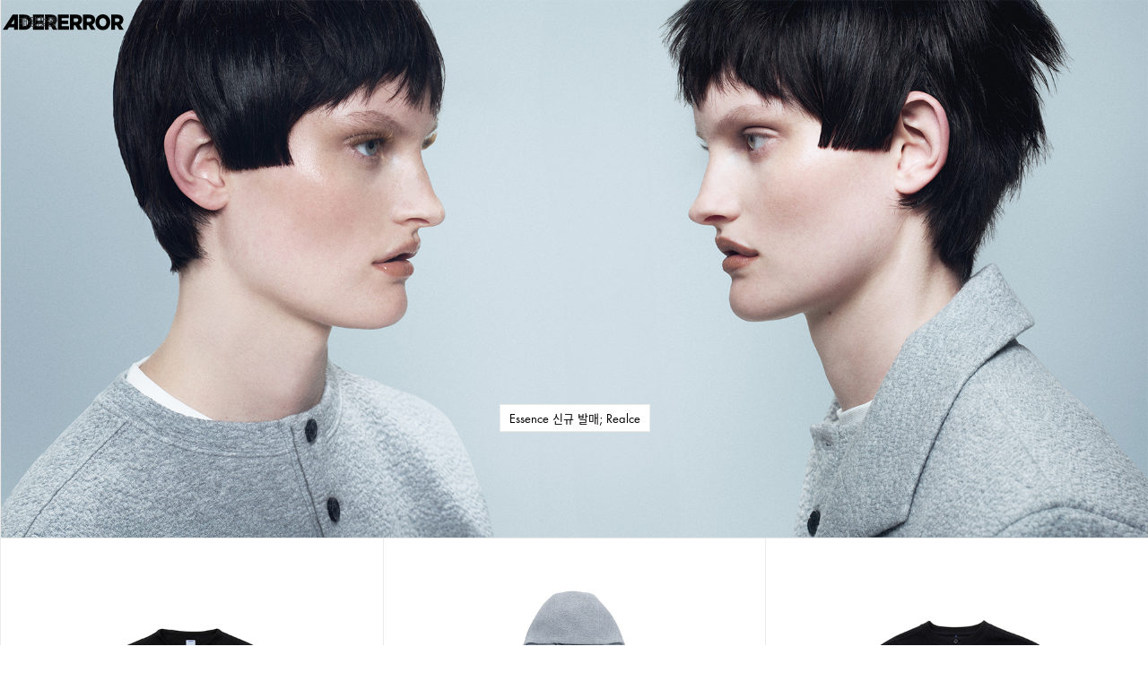

--- FILE ---
content_type: text/html; charset=UTF-8
request_url: https://adererror.com/product/?cate_no=1150&page=4
body_size: 15425
content:
<!doctype html>
<html lang="kr">

<head>
	<!-- SEO 설정 --->
	
	<title>
		ADERERROR	</title>

	
	<!-- SEO 설정 --->

	<meta charset="UTF-8">
	<meta http-equiv="X-UA-Compatible" content="IE=edge">
	<meta name="viewport"
		content="width=device-width,initial-scale=1.0,minimum-scale=1.0,maximum-scale=1.0,user-scalable=no">
	<meta name="HandheldFriendly" content="true">
	<meta name="format-detection" content="telephone=no">
	<meta name="Author" content="">
	<!-- GEM CSS - Top of HEAD element -->
	<link id="GEPIStyles" rel="stylesheet" href="//intgepi.bglobale.com/includes/css/30000970" />
	<!-- End GEM CSS -->
	<link rel="apple-touch-icon" sizes="180x180" href="/images/apple-touch-icon.png">
	<link rel="icon" type="image/png" sizes="32x32" href="/images/favicon-32x32.png">
	<link rel="icon" type="image/png" sizes="16x16" href="/images/favicon-16x16.png">

	<link rel="shortcut icon" href="/favicon.ico">

	<link rel="preconnect" href="https://fonts.gstatic.com">
	<link rel="stylesheet" href="https://d13fzx7h5ezopb.cloudfront.net/fonts/font.css" />
	<link rel="stylesheet" href="https://cdn.jsdelivr.net/npm/swiper@10/swiper-bundle.min.css" />
	<link rel="stylesheet" href="/css/notosans/font.css">
	<link rel="stylesheet" href="/css/futura/font.css">
	<link rel="stylesheet" href="/css/layout.css?v=1769899994" />
	<link rel="stylesheet" href="/css/contents.css?v=1769899994" />
	<link rel="stylesheet" href="/css/header.css?v=1769899994" />
	<link rel="stylesheet" href="/css/responsive.css?v=1769899994" />
	<link rel="stylesheet" href="/css/shop.css?v=1769899994" />
	
    <script>
        let _php = {
            'lang': 'kr',
            'displayEnName': 'Korea'
        };

        sessionStorage.setItem('lastClickedBrand', '아더에러');
        
        // 번역변수 선언
        let title_quickview = {
            'R': "최근 본 제품",
            'P': "실시간 인기 제품",
            'W': "위시리스트"
        };
        
        let msg_alert = {
            'login_required': "로그인 후 다시 시도해주세요.",
            'login_error': "로그인 처리중 오류가 발생했습니다.",
            'logout_error': "로그아웃 처리중 오류가 발생했습니다."
        };
        
        let empty_str = {
            'recently': "최근 본 제품이 비어있습니다.",
            'popular': "실시간 인기 제품이 비어있습니다.",
            'wishlist': "위시리스트가 비어있습니다."
        };
        
        let t_msg = {
            'select_category': "문의 카테고리를 선택해주세요.",
            'need_help': "qna.need_help",
            'yes': "예",
            'no': "아니오"
        };
        
        let msg_cart = "선택된 제품이 없습니다.";
        
        let msg_search = "검색 결과가 없습니다.";
        
        let txt_close = {
            'today': "하루동안 열지 않음",
            'never': "다시 열지않음"
        };
        
        let msg_back = "뒤로가기";
        
        // function.js용 번역 변수들
        let functionMessages = {
            buttons: {
                confirm: "확인",
                cancel: "취소"
            },
            error: {
                occurred: "오류가 발생했습니다"
            },
            delivery: {
                selectDefaultAddress: "기본 배송지를 선택해주세요."
            },
            refund: {
                noExchangeRefund: "교환 환불 불가"
            }
        };
    </script>
	<script src="https://cdn.jsdelivr.net/npm/swiper@10/swiper-bundle.min.js"></script>
	<script src="//code.jquery.com/jquery-latest.min.js"></script>
	<script src="/scripts/jquery.lazy-master/jquery.lazy.min.js"></script>
	<script src="/scripts/jquery.lazy-master/jquery.lazy.plugins.min.js"></script>
	<script src="https://cdnjs.cloudflare.com/ajax/libs/jquery-easing/1.4.1/jquery.easing.min.js"></script>
	<script src="/scripts/function.js"></script>
	<script src="/scripts/helix.js"></script>
	<script src="https://apis.google.com/js/platform.js" async defer></script>
	<script src="/scripts/turn.min.js"></script>

	<script src="https://cdnjs.cloudflare.com/ajax/libs/crypto-js/4.1.1/crypto-js.js"></script>
	<script src="https://developers.kakao.com/sdk/js/kakao.js"></script>
	<script src="https://static.nid.naver.com/js/naveridlogin_js_sdk_2.0.2.js" charset="utf-8"></script>

	<script src="https://t1.daumcdn.net/mapjsapi/bundle/postcode/prod/postcode.v2.js"></script>
	<!-- postcodify -->
	<script src="/scripts/static/postcodify-master/api/search.js"></script>
	<link rel="stylesheet" type="text/css" href="/scripts/static/postcodify-master/api/search.css" media="all" />

	<script src="https://js.tosspayments.com/v1/payment-widget"></script>

	<!-- 드림 시큐리티 개발 URL
	<script src="https://scert.mobile-ok.com/resources/js/index.js"></script>
	-->
	
	<!-- 드림 시큐리티 운영 URL-->
	<script src="https://cert.mobile-ok.com/resources/js/index.js"></script>

	<script
		src="https://maps.googleapis.com/maps/api/js?key=AIzaSyCz2CF9odYuHKbrnPY2uFawVbvYOeqn65Y&region=kr&language=ko"></script>

	<link rel="stylesheet" href="/scripts/static/toast-selectbox/toastui-select-box.min.css" />
	<script src="/scripts/static/toast-selectbox/toastui-select-box.min.js"></script>

	<script src="https://cdn.iamport.kr/v1/iamport.js"></script>
	<!-- Usercentrics -->
	<script id="usercentrics-cmp" src="https://web.cmp.usercentrics.eu/ui/loader.js" data-settings-id="2tN-eKzKxWcPk8" async></script>

	<!-- Google tag (gtag.js) -->
	<script async src="https://www.googletagmanager.com/gtag/js?id=G-P8W57ZNVW8"></script>
	<script>
	window.dataLayer = window.dataLayer || [];
	function gtag(){dataLayer.push(arguments);}
	gtag('js', new Date());
	
	gtag('config', 'G-P8W57ZNVW8');
	</script>

	<!-- Meta Pixel Code -->
	<script>
	!function(f,b,e,v,n,t,s)
	{if(f.fbq)return;n=f.fbq=function(){n.callMethod?
	n.callMethod.apply(n,arguments):n.queue.push(arguments)};
	if(!f._fbq)f._fbq=n;n.push=n;n.loaded=!0;n.version='2.0';
	n.queue=[];t=b.createElement(e);t.async=!0;
	t.src=v;s=b.getElementsByTagName(e)[0];
	s.parentNode.insertBefore(t,s)}(window, document,'script',
	'https://www.facebook.com/tr?id=1406283137261538&ev=PageView&noscript=1');
	fbq('init', '1406283137261538');
	fbq('track', 'PageView');
	</script>
	<noscript><img height="1" width="1" style="display:none"
	src="https://www.facebook.com/tr?id=1406283137261538&ev=PageView&noscript=1"
	/></noscript>
	<!-- End Meta Pixel Code -->
	
	<script>
		window.dataLayer = window.dataLayer || [];
	</script>

	<!-- Google Tag Manager -->
	<script>(function(w,d,s,l,i){w[l]=w[l]||[];w[l].push({'gtm.start':
	new Date().getTime(),event:'gtm.js'});var f=d.getElementsByTagName(s)[0],
	j=d.createElement(s),dl=l!='dataLayer'?'&l='+l:'';j.async=true;j.src=
	'https://www.googletagmanager.com/gtm.js?id='+i+dl;f.parentNode.insertBefore(j,f);
	})(window,document,'script','dataLayer','GTM-NP3CSM8');</script>
	<!-- End Google Tag Manager -->
	<!-- Naver Search Advisor -->
	<meta name="naver-site-verification" content="ed0ac6bd90e65f2357ca62e54696092888aea785" />
	<!-- End Naver Search Advisor -->
</head>

<body class=" --loading">
	<!-- Google Tag Manager (noscript) -->
	<noscript><iframe src="https://www.googletagmanager.com/ns.html?id=GTM-NP3CSM8" height="0" width="0" style="display:none;visibility:hidden"></iframe></noscript>
	<!-- End Google Tag Manager (noscript) --><link rel="stylesheet" href="/css/landing-banner.css" />

<main class="intro transparent-header">
	<section class="campaign web">

	</section>

  <section class="campaign mobile">

	</section>
</main>
<script>let p_banner_idx = get_query_string("p_banner_idx");

$(document).ready(function () {
	let landingGetBody = {};
	
	if(mode != undefined && mode && admin_key != undefined && admin_key){
		if (!isNaN(p_banner_idx) && p_banner_idx !== null && p_banner_idx !== '' && p_banner_idx !== undefined) {
			landingGetBody.mode = mode;
			landingGetBody.admin_key = admin_key;
			landingGetBody.p_banner_idx = Number(p_banner_idx);
		}
	}
	$.ajax({
		url: config.api + 'landing/get',
		headers: {
			country: config.language,
		},
		async:false,
		data: landingGetBody,
		success: function (d) {
			if (d.code == 200) {
				if (typeof d === 'object' && d !== null && typeof d.mst === 'object' && d.mst !== null) {
					['W', 'M'].forEach((key) => {
						const mst = d.mst[key];

						if (typeof mst === 'object' && mst !== null) {
							// 스타일 삽입
							if (typeof mst.banner_style === 'string' && mst.banner_style.trim() !== '') {
								const banner_style = document.createElement('style');
								banner_style.type = 'text/css';
								banner_style.innerHTML = mst.banner_style;
								document.head.appendChild(banner_style);
							}

							// 스크립트 삽입
							if (typeof mst.banner_script === 'string' && mst.banner_script.trim() !== '') {
								const banner_script = document.createElement('script');
								banner_script.type = 'text/javascript';
								banner_script.innerHTML = mst.banner_script;
								document.body.appendChild(banner_script);
							}
						}
					});
				}

				let data = d.data;
				if (data != null) {
					setBanner_flex(data);
				}
			}
			else{
				if(d.code == 389){
					alert(
						d.msg,
						function() {
							window.close();
						}
					);
				}
			}
		},
	});
});

function setBanner_flex(all_data) {
	['W', 'M'].forEach((key) => {
		let data = all_data[key] || [];
		if (data.length === 0) {
			return;
		}

		let section = null;
		if (key === 'W') {
			section = $('section.campaign.web');
		}
		else if (key === 'M') {
			section = $('section.campaign.mobile');
		}
		section.html('');

		data.forEach(function(row) {
			let div_banner = document.createElement('div');
			div_banner.id = `banner_layout_${row.layout_idx}`;
			div_banner.classList.add('flex-banner');
	
			if (row.title_flg == true || row.sub_title_flg == true || row.link_flg == true) {
				let banner_txt = document.createElement('div');
				banner_txt.classList.add('banner-text', `vertical-${row.title_vrt}`, `horizontal-${row.title_hrz}`, `text-align-${row.align_title}`);
				
				if (row.title_flg == true) {
					let div_b_title = document.createElement('div');
					div_b_title.classList.add('banner-title', `text-align-${row.align_title}`);
	
					div_b_title.textContent = row.banner_title;
					div_b_title.style.color = row.title_color;
					
					banner_txt.append(div_b_title);
				}
				
				if (row.sub_title_flg == true) {
					let div_b_s_title = document.createElement('div');
					div_b_s_title.classList.add('banner-sub', `text-align-${row.align_sub_title}`);
	
					div_b_s_title.textContent = row.banner_sub_title;
					div_b_s_title.style.color = row.sub_title_color;
					
					banner_txt.append(div_b_s_title);
				}
	
				if (row.link_flg == true) {
					let div_b_link = document.createElement('a');
					div_b_link.classList.add('banner-link', `text-align-${row.align_link}`);
	
					div_b_link.textContent = row.link_txt;
					div_b_link.style.color = row.link_color;
	
					let link_url = row.link_url;
					if (row.ext_flg == true) {
						if (!link_url.includes("https://")) {
							link_url = `https://${link_url}`;
						}
					} else {
						link_url = `${config.base_url}${link_url}`;
					}
	
					div_b_link.href = link_url;
					
					banner_txt.append(div_b_link);
				}
	
				div_banner.append(banner_txt);
			}
			
			let banner_contents = row.banner_contents;
			if (banner_contents != null && banner_contents.length > 0) {
				banner_contents.forEach(function(con) {
					let div_contents = null;
					
					if (con.contents_type == "I") {
						div_contents = document.createElement('picture');
						div_contents.id = `banner_contents_${con.contents_idx}`;
						div_contents.classList.add('banner-content');

						div_contents.style.flex = con.ratio ? con.ratio : 1;
					
						let source_i_w = document.createElement("img");
						source_i_w.src = `${config.cdn}${con.w_location}`;
						source_i_w.classList.add("image");
						
						if (con.link_flg == true && con.link_url) {
							let img_link = document.createElement('a');
							img_link.style.display = 'block';
							img_link.style.width = '100%';
							img_link.style.height = '100%';
							let img_link_url = con.link_url;
							if (con.ext_flg == true) {
								if (!img_link_url.includes("https://")) {
									img_link_url = `https://${img_link_url}`;
								}
							} else {
								img_link_url = `${config.base_url}${img_link_url}`;
							}
							img_link.href = img_link_url;
							img_link.appendChild(source_i_w);
							div_contents.appendChild(img_link);
						} else {
							div_contents.appendChild(source_i_w);
						}
					} else if (con.contents_type == "V") {
						div_contents = document.createElement('div');
						div_contents.id = `banner_contents_${con.contents_idx}`;
						div_contents.classList.add('video', 'banner-content');
						
						div_contents.style.flex = con.ratio ? con.ratio : 1;
					
						// 동적으로 <video> 요소 추가
						let video = document.createElement("video");
						video.setAttribute("autoplay", "");
						video.setAttribute("loop", "");
						video.setAttribute("muted", "");

						video.autoplay = true;
						video.loop = true;
						video.muted = true;
						
						video.playsInline = true;
						video.setAttribute("webkit-playsinline", "");
						video.style.width = "100%";
						//영상 바뀌면 다시 100vh로 변경
						video.style.height = "100%";
					
						let source_v_w = document.createElement("source");
						source_v_w.src = `${config.cdn}${con.w_location}`;
						source_v_w.type = "video/mp4";
						
						video.appendChild(source_v_w);
	
						if (con.link_flg == true && con.link_url) {
							let video_link = document.createElement('a');
							video_link.style.display = 'block';
							video_link.style.width = '100%';
							video_link.style.height = '100%';
							let video_link_url = con.link_url;
							if (con.ext_flg == true) {
								if (!video_link_url.includes("https://")) {
									video_link_url = `https://${video_link_url}`;
								}
							} else {
								video_link_url = `${config.base_url}${video_link_url}`;
							}
							video_link.href = video_link_url;
							video_link.appendChild(video);
							div_contents.appendChild(video_link);
						} else {
							div_contents.appendChild(video);
						}
					}
					
					if (con.title_flg == true || con.sub_title_flg == true || con.link_flg == true) {
						let contents_txt = document.createElement('div');
						contents_txt.classList.add('content-text', `vertical-${con.title_vrt}`, `horizontal-${con.title_hrz}`, `text-align-${con.align_title}`);
						
						if (con.title_flg == true) {
							let div_c_title = document.createElement('div');
							div_c_title.classList.add('content-title', `text-align-${con.align_title}`);
	
							div_c_title.textContent = con.contents_title;
							div_c_title.style.color = con.title_color;
	
							contents_txt.append(div_c_title);
						}
			
						if (con.sub_title_flg == true) {
							let div_c_s_title = document.createElement('div');
							div_c_s_title.classList.add('content-sub', `text-align-${con.align_sub_title}`);
	
							div_c_s_title.textContent = con.contents_sub_title;
							div_c_s_title.style.color = con.sub_title_color;
	
							contents_txt.append(div_c_s_title);
						}
			
						if (con.link_flg == true) {
							let div_c_link = document.createElement('a');
							div_c_link.classList.add('content-link', `text-align-${con.align_link}`);
	
							div_c_link.textContent = con.link_txt;
							div_c_link.style.color = con.link_color;
	
							let c_link_url = con.link_url;
							if (con.ext_flg == true) {
								if (!c_link_url.includes("https://")) {
									c_link_url = `https://${c_link_url}`;
								}
							} else {
								c_link_url = `${config.base_url}${c_link_url}`;
							}
							
							div_c_link.href = c_link_url;
							
							contents_txt.append(div_c_link);
						}
			
						div_contents.append(contents_txt);
					}
			
					div_banner.append(div_contents);
				});
			}
			
			section.append(div_banner);
		});
	})
}</script><!-- GEM JavaScript - Bottom of BODY element -->
<script id="globaleScript">
   (function () {
      var s = document.createElement('script');
      s.type = 'text/javascript';
      s.async = true;
      s.src = '//intgepi.bglobale.com/includes/js/30000970';
      document.getElementsByTagName('head')[0].appendChild(s);
   })();
</script>
<!-- End GEM JavaScript -->
<link rel="stylesheet" href="/css/footer.css" />

<header>
	<section class="notice">
		<button type="button" class="prev"></button>
		<button type="button" class="next"></button>
		<button type="button" class="close kr"></button>
		<article class="noti">
			<p>고객센터 시스템 업데이트 안내</p>
			<a href="/kr/notice/">자세히 보기</a>
		</article>
	</section>
	<nav>
		<a href="/kr"><h1>ADERERROR</h1></a>
		<div class="gnb-brandbar" aria-hidden="true">
		  <div class="brand-links">
			<span class="brand">아더에러</span>
			<span class="brand">시그니피컨트</span>
		  </div>
		</div>
		<dl class="gnb" id="gnb"></dl>
		<dl class="tnb" id="tnb">
			<dt><a class="side" data-side="story">스토리</a></dt>
			<dd id="tnb-story">
				<dl id="tnb-story-new">
					<dt>Collection</dt>
				</dl>
				<dl id="tnb-story-archive">
					<dt>Significant</dt>
				</dl>
			</dd>
			<dt><a href="/kr/stockist">매장찾기</a></dt>
			<dt><a class="side" data-side="my">로그인</a><a href="/kr/my">마이페이지</a></dt>
			<dt><a class="side" data-side="bluemark"><span class="text">Bluemark</span><span class="over"><span class="text">Bluemark</span></span></a></dt>
			<dt><a class="side" data-side="search">검색</a></dt>
			<dt><a class="side" data-side="language">kr</a></dt>
			<dt><a class="side" data-side="wishlist" data-cnt="0" href="/kr/my/wishlist">Wishlist</a></dt>
			<dt><a class="side" data-side="shoppingbag" data-cnt="0">Shopping bag</a></dt>
		</dl>
		<ul class="tnb-mobile mobile" id="tnb-mobile">
			<li>
                                    <a class="my" data-side="my">로그인</a>
                            </li>
			<li><a class="bluemark" data-side="bluemark">Bluemark</a></li>
			<li><a class="customer" data-side="customer">고객서비스</a></li>
			<li><a class="language" data-side="language">언어</a></li>
		</ul>
		<button type="button" id="btn-gnb">
			<div class="icon"><span></span><span></span><span></span><span></span></div>
			<span class="text"></span>
		</button>
	</nav>
	<aside id="sidebar-aside">
		<section class="story">
			<button type="button" class="close kr"></button>
			
			<article>
				<dl class="fold" id="tnb-story-new-m">
					<dt>Collection</dt>
				</dl>
				<dl class="fold" id="tnb-story-archive-m">
					<dt>Significant</dt>
				</dl>
			</article>
		</section>
		<section class="bluemark">
			<button type="button" class="close kr"></button>
			
			<article>
				<h2>Bluemark</h2>
				<p>
                    블루 마크는 브랜드의 가품 근절을 통해 브랜드 가치와 소비자를 보호하며<br class = "pc">
                        청렴한 문화 의식을 알리기 위한 캠페인입니다.<br>
                        이 캠페인은 블루 컬러에서부터 시작되는데, 여기서 블루라는 컬러는<br class = "pc">
                        ‘청렴함, 순수함, 오리지널리티’의 의미를 함축하고 있습니다.<br>
                        아더에러는 모조품 및 위조품의 생산, 유통 및 판매와 지식 재산권을 침해하는<br class = "pc">
                        불법 콘텐츠의 유포를 인지하고 적극 대응 중입니다.				</p>
				<div class="buttons">
					<a href="/kr/bluemark" class="btn certify no-over">블루마크 인증하기</a>
					<a href="/kr/bluemark?type=list" class="btn no-over">블루마크 인증 내역</a>
				</div>
			</article>
		</section>
		<section class="language">
			<button type="button" class="close kr"></button>
			
			<article>
				<h2>언어를 선택해주세요</h2>
				<p>
					선택한 언어로 사이트를 이용하실 수 있습니다.<br>
					선택 후 해당 언어 페이지로 이동됩니다.				</p>
				<div class="buttons">
                                                                <a href="/kr" class="btn" data-country="KR">한국어</a>
                                                                <a href="/en" class="btn" data-country="EN">영어</a>
                                        
				</div>
			</article>
		</section>
		<section class="search">
			<button type="button" class="close kr"></button>
			
			<article id="tnb-search">
				<form id="frm-side-search" class="search">
					<input type="text" name="keyword" placeholder="Tressy Track Jacket Product. 16">
					<button type="button">clear</button>
				</form>
				<section class="intro">
					<h2>추천 검색어</h2>
					<ul id="search-recommend-keyword" class="recommend"></ul>
					<h2>인기 검색어</h2>
					<ul id="search-recommend-goods-ader" class="hot"></ul>
					<ul id="search-recommend-goods-sig" class="hot"></ul>
				</section>
				<section class="result hidden">
					<h2>검색 결과</h2>
					<ul id="search-result" class="hot"></ul>
					<a href="/search" class="btn">전체 검색 결과 보기</a>
				</section>
			</article>
		</section>
		<section class="shoppingbag">
			<article>
				<div id="frm-side-cart">
					<h2>쇼핑백</h2>
                    <button type="button" class="close">                        
                    </button>
					<div class="info-box no-login">
						<div class="login">
							<p>로그인이 필요합니다.</p>
							<button type="button" class="btn black ready-login">로그인</button>
						</div>
						<div class="join">
							<p>회원가입을 하시면 다양한 혜택을 받으실 수 있습니다.</p>
							<a href="/kr/join" class="btn">회원가입</a>
						</div>
					</div>
					<div class="info-box empty on">
						<p>쇼핑백이 비어있습니다.</p>
						<button type="button" id="btn-tnb-cart-continue" class="btn black">계속 쇼핑하기</button>
					</div>
					<dl class="cart">
						<dt>
							<div class="msg"><span id="side-cart-num"></span>선택된 상품</div>
							<div class="right">
								<button type="button" id="btn-cart-select-delete" class="select-delete">선택 삭제</button>
								<label><input type="checkbox" name="all_check"><i></i></label>
							</div>
						</dt>
						<dd>
							<ul id="cart-list"></ul>
						</dd>
					</dl>
					<footer>
						<dl>
							<dt>총 상품 금액</dt>
							<dd id="frm-side-cart-total-goods">0</dd>
							<!-- <dt>회원 할인 합계</dt>
							<dd id="frm-side-cart-total-discount">0</dd> -->
                            <dt>배송비</dt>
                            <dd id="frm-side-cart-delivery">0</dd>
                            <dt>총 결제 금액</dt>
                            <dd id="frm-side-cart-total">0</dd>
						</dl>
						<div class="buttons">
                            <button type="button" class="no-over pay">결제하기</button>
						</div>
					</footer>
				</div>
			</article>
		</section> 
		<section class="my">
			<article class="login">
				<section>
                    <h2>로그인</h2>
					<button type="button" class="close kr"></button>
					<form id="frm-side-login">
						<input type="hidden" name="r_url" value="">
						<div class="form-inline inline-label">
							<input type="email" name="member_id" placeholder=" " data-msg1="이메일을 입력해주세요." data-msg2="올바른 이메일 형식을 입력해주세요." required tabindex="1">
							<span class="control-label">이메일</span>
						</div>
						<div class="form-inline inline-label">
							<button type="button" class="pw-view-toggle" tabindex="-1"></button>
							<input type="password" name="member_pw" placeholder=" " data-msg1="비밀번호를 입력해주세요." required tabindex="2">
							<span class="control-label">비밀번호</span>
						</div>
						<span class="result-msg" id="side-login-result"></span>
                        <button type="submit" class="btn login black" tabindex="3">로그인</button>
						<div class="rows">
							<div class="left">
								<label>
									<input type="checkbox" name="save_id" value="y"  tabindex="4">
									<i></i>
                                    아이디 저장								</label>
							</div>
							<div class="right">
                                <a href="/kr/find-account?type=id">아이디</a>
                                |
                                <a href="/kr/find-account?type=pw">비밀번호 찾기</a>
							</div>
						</div>
					</form>
					<div class="sns-login">
						<p>SNS 계정으로 로그인하기</p>
						<ul>
														<li>
								<button type="button" class="login-kakao" id="btn-login-kakao">
									<svg xmlns="http://www.w3.org/2000/svg" xmlns:xlink="http://www.w3.org/1999/xlink" width="45" height="45" viewBox="0 0 45 45">
										<defs>
											<pattern id="kakao-pattern" preserveAspectRatio="xMidYMid slice" width="100%" height="100%" viewBox="0 0 200 200">
											<image width="200" height="200" xlink:href="[data-uri]"/>
											</pattern>
										</defs>
										<g id="kakao_-_복사본" data-name="kakao - 복사본" stroke="#fee500" stroke-width="1" fill="url(#kakao-pattern)">
											<rect width="45" height="45" stroke="none"/>
											<rect x="0.5" y="0.5" width="44" height="44" fill="none"/>
										</g>
									</svg>
								</button>
							</li>
							<li>
								<button type="button" class="login-naver" id="btn-login-naver">
									<svg xmlns="http://www.w3.org/2000/svg" xmlns:xlink="http://www.w3.org/1999/xlink" width="45" height="45" viewBox="0 0 45 45">
										<defs>
											<clipPath id="clip-path">
											<rect id="사각형_2589" data-name="사각형 2589" width="45" height="45" rx="2" transform="translate(163 507)" stroke="#03c75a" stroke-width="1"/>
											</clipPath>
											<pattern id="naver-pattern" preserveAspectRatio="xMidYMid slice" width="100%" height="100%" viewBox="0 0 200 200">
											<image width="200" height="200" xlink:href="[data-uri]"/>
											</pattern>
										</defs>
										<g id="네이버_로그인" data-name="네이버 로그인" transform="translate(-163 -507)" clip-path="url(#clip-path)">
											<g id="naver_wh" transform="translate(163 507)" stroke="#03c75a" stroke-width="1" fill="url(#naver-pattern)">
											<rect width="45" height="45" stroke="none"/>
											<rect x="0.5" y="0.5" width="44" height="44" fill="none"/>
											</g>
										</g>
									</svg>
								</button>
							</li>
																					<li>
								<button type="button" class="login-google" id="btn-login-google"></button>
							</li>
						</ul>
					</div>
					<hr />
					<div class="join">
                        <p>회원가입을 하시면 다양한 혜택을 경험하실 수 있습니다.</p>
                        <a href="/kr/join" class="btn">회원가입</a>
					</div>
				</section>
				<section class="customer">
                    <h2>고객서비스</h2>
					<button type="button" class="close kr"></button>
                    <a href="javascript:void(0);" class="btn" data-cuslink="notice">공지사항</a>
                    <a href="javascript:void(0);" class="btn" data-cuslink="faq">자주 묻는 질문</a>
                    <a href="javascript:void(0);" class="btn" data-cuslink="qna">문의하기</a>
				</section>
			</article>
		</section>
	</aside>
</header>

<footer>
	<section class="wechat-qrcode-cont" id="wechat-qrcode-cont">
		<article>
			<div class="box"><img src="https://s3-cloud-bucket-ader.s3.ap-northeast-2.amazonaws.com/s3-cloud-bucket-ader-user/images/wechat-qrcode.png" alt=""></div>
		</article>
	</section>
	<div>
		<section class="footer-left">
			<article class="customer_service">
                <h2>고객센터</h2>
				<ul class="shortcut-links">
                    <li><a href="/kr/notice">공지사항</a></li>
                    <li><a href="/kr/faq">FAQ</a></li>
                    <li><a href="/kr/my/customer/qna">문의하기</a></li>
				</ul>
				<address>
					전화번호 02-792-2232<br>
					운영시간: 월~금 09:00~18:00 (주말 및 공휴일 휴무]				</address>
			</article>

			<article class="rules">
                <h2>법적 고지사항</h2>
				<ul>
                    <li><a href="/kr/online-store-guide">온라인스토어 이용 가이드</a></li>
                    <li><a href="/kr/terms-of-use">이용약관</a></li>
                    <li><a href="/kr/privacy-policy">개인정보처리방침</a></li>
                    <li><a href="/kr/cookie-policy">쿠키 정책</a></li>
                    				</ul>
			</article>

			<article class="recruit pc">
				<a href="https://recruit.fivespace.kr/" target="_blank">
                    <h2>채용정보</h2>
				</a>
			</article>
			

			<article class="social links">
                <h2>소셜 미디어</h2>
				<dl class="dropdown z20" id = "social-dropdown">
					<dt class="placeholder pc">- Select -</dt>
					<dd>
						<ul class="sns">
							<li><a href="http://instagram.com/ader_error" target="_blank" class="instagram">Instagram</a></li>
							<li><a href="https://www.facebook.com/adererrorofficial/?locale=ko_KR" target="_blank" class="facebook">Facebook</a></li>
							<li><a href="https://goo.gl/s1b2mN" target="_blank" class="youtube">Youtube</a></li>
							<li><a href="http://pf.kakao.com/_mQzRxl" target="_blank" class="kakao">Kakao</a></li>
							<li><a href="https://pinterest.com/adererror/" target="_blank" class="pinterest">Pinterest</a></li>
							<li><a href="https://x.com/_adererror" target="_blank" class="x">X</a></li>
							<li><a class="wechat" id="btn-wechat-qrcode">Wechat</a></li>
							<li><a href="https://www.xiaohongshu.com/user/profile/6556d21200000000020282a5?xhsshare=CopyLink&amp;appuid=66f54e36000000001d03050e&amp;apptime=1732497055&amp;share_id=32a28f22aed24a01bb283b7ad2b1ea90" target="_blank" class="xiaohongshu">Xiaohongshu</a></li>
							<li><a href="http://weibo.com/aderofficial" target="_blank" class="weibo">Weibo</a></li>
							<li><a href="https://liff.line.me/1645278921-kWRPP32q/?accountId=adererror" target="_blank" class="line">Line</a></li>
						</ul>
					</dd>
				</dl>
				<h2 class = "lang-txt">Language</h2>
				<dl class="dropdown z20" id="language-dropdown">
					<dt class="placeholder pc">한국어 KR</dt>
					<dd>
						<ul class="language">
                                                                                            <li class="select"><a href="/kr" class="language-option" data-country="KR">한국어 KR</a></li>
                                                                                            <li class="select"><a href="/en" class="language-option" data-country="EN">English EN</a></li>
                                                            						</ul>
					</dd>
				</dl>
			</article>

			<article class="recruit mo">
				<a href="https://recruit.fivespace.kr" target="_blank">
                    <h2>채용정보</h2>
				</a>
			</article>
		</section>
		<section class="footer-right pc">
			<article class="company">
                <h2>회사 정보</h2>
				<ul>
					<li>COMPANY&nbsp;&nbsp;ADER&nbsp;&nbsp;|&nbsp;&nbsp;BUSINESS NAME&nbsp;&nbsp;FIVE SPACE CO.,LTD</li>
					<li>BUSINESS LICENSE&nbsp;&nbsp;760-87-01757</li>
					<li>MAIL-ORDER LICENSE NO.&nbsp;&nbsp;제 2021-서울성동-01588호&nbsp;&nbsp;|&nbsp;&nbsp;CEO&nbsp;&nbsp;HANN</li>
					<li>OFFICE ADER 14, YEONMUJANG 9-GIL, SEONGDONG-GU, SEOUL, KOREA</li>
				</ul>
			</article>
		</section>
	</div>
	<div class="footer-bottom">
		<div class="mo">
			<ul>
				<li>COMPANY&nbsp;&nbsp;ADER&nbsp;&nbsp;|&nbsp;&nbsp;BUSINESS NAME&nbsp;&nbsp;FIVE SPACE CO.,LTD</li>
				<li>BUSINESS LICENSE&nbsp;&nbsp;760-87-01757</li>
				<li>MAIL-ORDER LICENSE NO.&nbsp;&nbsp;제 2021-서울성동-01588호</li>
				<li>CEO&nbsp;&nbsp;HANN</li>
				<li>OFFICE ADER 14, YEONMUJANG 9-GIL,</li>
				<li>SEONGDONG-GU, SEOUL, KOREA</li>
			</ul>
		</div>
		<p class="copyright">© ADERERROR 2025</p>
	</div>
</footer>

<script>
	const _shippingFee = 2500;
	const _shippingFeeThreshold = 80000// Language dropdown placeholder 텍스트 동적 설정
document.addEventListener('DOMContentLoaded', function() {
    // 배경 클릭 시 사이드바 닫기 기능
    const sidebarAside = document.getElementById('sidebar-aside');
    document.addEventListener('click', function(e) {
        const allSections = sidebarAside.querySelectorAll('section');
        let hasOpenSidebar = false;
        allSections.forEach((section) => {
            const computedStyle = window.getComputedStyle(section);
            const transform = computedStyle.transform;
            if (transform && transform !== 'none' && transform.startsWith('matrix(1, 0, 0, 1, ')) {
                const match = transform.match(/matrix\(1, 0, 0, 1, ([\d.-]+), 0\)/);
                if (match) {
                    const xValue = parseFloat(match[1]);
                    if (Math.abs(xValue) <= 5) {
                        hasOpenSidebar = true;
                    }
                }
            }
        });
        if (!hasOpenSidebar) {
            return;
        }

        if (!sidebarAside.contains(e.target)) {
            closeAllSidebars();
        }
    });
    function closeAllSidebars() {
        const allSections = sidebarAside.querySelectorAll('section');
        allSections.forEach((section) => {
            const computedStyle = window.getComputedStyle(section);
            const transform = computedStyle.transform;
            if (transform && transform !== 'none' && transform.startsWith('matrix(1, 0, 0, 1, ')) {
                const match = transform.match(/matrix\(1, 0, 0, 1, ([\d.-]+), 0\)/);
                if (match) {
                    const xValue = parseFloat(match[1]);
                    if (Math.abs(xValue) <= 5) {
                        const closeBtn = section.querySelector('.close');
                        if (closeBtn) {
                            closeBtn.click();
                        }
                    }
                }
            }
        });
    }
});
</script>


--- FILE ---
content_type: text/css
request_url: https://adererror.com/css/layout.css?v=1769899994
body_size: 1953
content:
@charset "UTF-8";

/** preset **/
:root {
	--main-color : #ffde3c;
	--color-yellow : #ffde3c;
	--color-purple : #8a3479;
	--color-red : #fc4050;
	--color-blue : #519ff5;
	--color-pagebg : #f2f2f2 ;
	--bluemark : #0000C5;
    --black: #343434;
	--blue: #0000c5; 
	--blue2: #000BAA;
    /*--blue: #007bff;*/
    --indigo: #6610f2;
    --purple: #6f42c1;
    --pink: #e83e8c;
	--red: #FF0000;
    /*--red: #dc3545;*/
    --orange: #fd7e14;
    --yellow: #ffc107;
    --green: #28a745;
    --teal: #20c997;
    --cyan: #17a2b8;
    --white: #ffffff;
    /**--gray: #7E8299;**/
	--gray : #808080 ;
    --gray-dark: #3F4254;
    --primary: #3699FF;
    --secondary: #E4E6EF;
    --success: #1BC5BD;
    --info: #8950FC;
    --warning: #FFA800;
    --danger: #F64E60;
    --danger-bg: #FFE2E5;
    --light: #F3F6F9;
    --dark: #181C32;
    --white: #ffffff;
	--gray2 : #bcbcbc ;

	--gray-color : #808080 ;
	--nav-border-color : #DCDCDC ; 
	--nav-on-border-color : #808080 ; 
	--footer-bg : #191919 ; 
	--footer-color : #fff ; 
	--footer-border : #808080 ;
	--border-color : #dcdcdc ;
	--border-gray-color : #EAEAEA ;
	--border : solid 1px var(--border-gray-color) ;
	--quick-border : #808080 ;
	--kakao : #FEE500 ;
	--naver : #03C75A ;
	--control-label-color : #343434 ;
	--my-summary-bg : #F8F8F8 ;
	--content-bg : #F8F8F8 ;
	--goods-color-multi : linear-gradient(90deg, #ffffff 50%, #000000 50%);
	
	--soldout-btn-bg : #f8f8f8 ; 
	
	--swiper-preloader-color : #808080 ;
	--swiper-pagination-color : #808080 ; 

    --category-fontweight-l : 500 ;
    --category-fontweight-m : 400 ;
    --category-fontweight-s : 300 ;

    --fontweight-l : 500 ;
    --fontweight-m : 400 ;
    --fontweight-s : 300 ;

    --fontsize-title : 13px ;
    --fontsize-sub : 12px ; 
    --fontsize : 11px ;
    --fontsize-s : 10px ; 

    --lineheight : 1.64 ;
	--lineheight-title : 15px ; 

}

::-moz-selection { background: #0000c5; color: #fff; }
::selection { background: #0000c5 ; color: #fff; }

/* 스크롤바 막대 설정*/
::-webkit-scrollbar { width: 6px; }
::-webkit-scrollbar-thumb { background-color: #dcdcdc; border-radius: 10px; }
::-webkit-scrollbar-track { background-color: rgb(255 255 255 / 0%); }

* { margin-inline-start: 0 ; margin-block-start: 0 ; margin-block-end: 0 ; margin:0 ; padding:0; border:none ; outline : 0 ; -webkit-box-sizing: border-box; -moz-box-sizing: border-box; box-sizing: border-box } 
input, textarea, button, select { appearance: none; -moz-appearance: none; -webkit-appearance: none; border-radius: 0; -webkit-border-radius: 0; -moz-border-radius: 0;}

.bl { background-color : var(--black) }
.wh { background-color : var(--white) }

.hidden { display : none !important }
.width-100p { width : 100% }
.width-1200 { width : 1200px !important }
.width-1300 { width : 1300px !important }
.width-1400 { width : 1400px !important }
.width-1500 { width : 1500px !important }
.width-1600 { width : 1600px !important }
.height-1600 { height : 1600px !important }
.text-left { text-align : left  !important }
.text-right { text-align : right  !important }
.text-center { text-align : center !important }
.margin-top-5 { margin-top : 5px }
.margin-top-30 { margin-top : 30px }
.margin-top-50 { margin-top : 50px }
.margin-bottom-20 { margin-bottom : 20px }
.margin-left-5 { margin-left : 5px }
.float-left { float : left }
.float-right { float : right }
.round-3 { border-radius : 3px }
.wrap { width : 100% ; min-width: 1200px ; max-width : 1200px ; padding : 0 20px ; margin : auto ; position : relative }
input::-webkit-inner-spin-button { display: none; -webkit-appearance: none; }

.swiper-container { position : relative }
.swiper-button-prev,.swiper-button-next { width : 50px ; height : 50px ; background : none ; transition : ease-out .2s ; color: transparent }
.swiper-button-prev:hover,.swiper-button-next:hover { opacity : 1 }
.swiper-button-prev:after,.swiper-button-next:after { background : url('/images/btn-next.svg') center no-repeat ; font-size : 0 !important ; width : 50px ; height : 44px }
.swiper-button-prev:after { transform : rotate(180deg) }
.swiper-button-next:after { }
.swiper-pagination { bottom : 0 !important }
.swiper-pagination-bullet { width : 8px ; height : 8px ; margin : 5px ; opacity : 1 ; border : solid 1px var(--gray) ; background : none }
.swiper-pagination-bullet.swiper-pagination-bullet-active { background : var(--gray) }
.swiper-pagination-vertical.swiper-pagination-bullets, .swiper-vertical>.swiper-pagination-bullets { right : 60px ; top : 60px ; transform : none }
.swiper-pagination-vertical.swiper-pagination-bullets .swiper-pagination-bullet, .swiper-vertical>.swiper-pagination-bullets .swiper-pagination-bullet { margin : 10px 0 }

h1,h2,h3 { font-weight : var(--fontweight-m) ; text-align : left }
img { display : block }
p.--red,span.--red { color : var(--color-red) }

i.xi-apple:before { content : "\ebb6" }
i.xi-heart:before { content : "\ea10" }
.xi-star:before { content: "\ea0f"; }
.text-underline { text-decoration : underline }

/** ELEMENT **/ 
/* body { font-weight : 300 ; margin : 0 ; background-color : var(--white) ; color : var(--black) ; font-size : var(--fontsize) ; line-height : var(--lineheight) ; min-width : 1024px ; overflow-x : hidden } */
body { font-weight : 300 ; margin : 0 ; background-color : var(--white) ; color : var(--black) ; font-size : var(--fontsize) ; line-height : var(--lineheight) ; overflow-x : hidden }
html[lang="jp"] body { font-weight : 400;}
ul { padding-inline-start: 0 ; list-style-type : none }
ol { padding-inline-start: 0 ; padding-left : 20px }
ol > li { padding-left : 10px }
button { background : none ; font-weight : 300 ; display : inline-block ; cursor : pointer ; color : var(--black)}
input,textarea { color : var(--black)}
em { font-weight : 600 ; font-style : normal }
a { text-decoration : none ; color : var(--black) }
body,button,input,textarea,::before,::after,select {font-family: 'FuturaLTPro', 'Noto Sans KR', 'Noto Sans JP', sans-serif; }
hr { width : 100% ; border-top : solid 1px var(--border-gray-color) ; margin : 40px 0 }
table {border-spacing:0px}

--- FILE ---
content_type: text/css
request_url: https://adererror.com/css/contents.css?v=1769899994
body_size: 44471
content:
@charset "UTF-8";


/** preset : 텍스트 **/
.bold {
    font-weight: bold;
}
.underline {
    text-decoration: underline !important;
}
big { 
    font-size : var(--fontsize-title) 
}

/** preset : 즐겨찾기 버튼 **/
button.favorite { 
    position : absolute ; width : 18px ; height : 18px ; top : 21px ; right : 21px ; background : url('/images/btn-favorite.svg') center no-repeat ; display : inline-block ; z-index : 10 
}
button.favorite.on { 
    background-image : url('/images/btn-favorite.on.svg') 
}

/** preset : 닫기 버튼 **/
button.close { width : 12px ; height : 12px ; position : absolute ; top : 40px ; right : 83px ; background : url('/images/ico-close.svg') center no-repeat ; transition : ease-out .2s }
button.close:hover { transform : rotate(180deg) }

/** preset : 버튼 모양 **/
.buttons { display : block ; width : 100% }
.buttons button,.btn { display : block ; width : 100% ; height : 45px ; font-size : var(--fontsize) ; transition : ease-out .2s ; border : solid 1px var(--gray) ; text-align : center ; line-height : 43px ; position : relative ; background-color : var(--white); cursor : pointer; color:#000;}
.address.wrap-480 .btn.black {margin-top:40px;}
.buttons button.black,
.buttons button.on,
.btn.black,
.btn.on { background-color : var(--black) ; color : var(--white) }
.buttons button.blue,
.btn.blue { background-color : var(--blue) ; color : var(--white) ; border-color : var(--blue) }
.buttons button[disabled] {
  color: #909090;
  background-color: #FFFFFF;
  border: 1px solid #EAEAEA;
  pointer-events: none;
}
.buttons button ~ button,.buttons .btn ~ .btn { margin-top : 10px }
.buttons button.off,.buttons .btn.off { border-color : var(--border-color) }
.buttons button.off:hover,.buttons .btn.off:hover { border-color : var(--black) }

.buttons button > .text,.btn > .text,
.buttons button > .hover,.btn > .hover { position : absolute ; overflow : hidden ; top : 0 ; left : 0 ; width : 100% ; height : 100% }
.buttons button > .hover,.btn > .hover { width : 0 ; left : 50% ; background-color : var(--black) ; color : var(--white) ; transition : ease-out .2s }
.buttons button > .hover > .text,.btn > .hover > .text { width : 100% ; word-break: keep-all; }
.buttons button:hover > .hover,.btn:hover > .hover { width : 100% ; left : 0 }

.buttons.grid-2 { display : grid ; grid-gap : 10px ; grid-template-columns : 1fr 1fr }
.buttons.grid-2 button ~ button { margin-top : 0 }

.buttons.grid-3 { display : grid ; grid-gap : 10px ; grid-template-columns : 1fr 1fr 1fr }
.buttons.grid-3 button ~ button { margin-top : 0 }

.buttons.grid-4 { display : grid ; grid-gap : 10px ; grid-template-columns : 1fr 1fr 1fr 1fr }
.buttons.grid-4 button ~ button { margin-top : 0 }

.buttons button.gray,
.btn.gray { color : var(--gray) ; border-color : var(--border-gray-color) }

.buttons button.more { border-color : var(--border-gray-color) }
.buttons button.more:after { content : "" ; width : 9px ; height : 5px ; display : inline-block ; vertical-align : middle ; background : url('/images/ico-more.svg') center no-repeat ; transition : ease-out .2s }
.buttons button.more.fold:after { transform : rotate(180deg) }

.buttons button.small,.btn.small { width : auto ; padding : 0 8px ; height : 26px ; line-height : 24px ; display : inline-block }

/** preset : 체크박스, 라디오 버튼 **/
label { position : relative }
label,label * { cursor : pointer }
label input { position : absolute ; top : 0 ; left : 0 ; width : 100% ; height : 100% ; opacity : 0 }
label input + i { border : solid 1px var(--black) ; width : 10px ; height : 12px ; vertical-align : middle ; margin-right : 5px ; display : inline-block }
label input:checked + i { background-color : var(--black) }

/** preset : 날짜 검색 **/
.date-search { background-color : var(--content-bg) ; width : 100% ; padding : 8px 10px ; position : relative ; margin-bottom : 20px }
.date-search,
.date-search button { font-size : var(--fontsize-sub) }
.date-search ul { display : inline-grid ; grid-template-columns : repeat(4,65px) ; background-color : var(--white) }
.date-search ul > li { position : relative ; height : 45px ; border : solid 1px var(--border-gray-color) ; text-align : center ; margin-left : -1px }
.date-search ul > li button { width : 100% ; height : 45px }
.date-search ul > li:hover { border-color : var(--gray) }
.date-search ul > li:hover:after { content : "" ; width : 1px ; height : 100% ; top : 0 ; right : -1px ; z-index : 2 ; background-color : var(--gray) ; display : inline-block ; position : absolute }
.date-search .inp { text-align : center ; display : grid ; grid-template-columns : 150px 10px 150px ; position : absolute ; top : 8px ; right : 120px ; line-height : 43px }
.date-search .inp > .item { background-color : var(--white) ; border : solid 1px var(--border-gray-color) ; position : relative }
.date-search .inp > .item input { opacity : 0 ; position : absolute ; z-index : 2 ; top : 0 ; left : 0 ; cursor : pointer ; width : 100% ; height : 43px }
.date-search .inp > .item .select { width : 100% ; height : 100% }
.date-search .inp > .item .select:before { content : "" ; display : inline-block ; margin-right : 10px ; width : 13px ; height : 13px ; background : url('/images/ico-calendar.svg') center no-repeat ; vertical-align : middle }
.date-search .inp > .item .calendar { display : none ; width : 310px ; border-right : solid 1px var(--gray) ; border-left : solid 1px var(--gray) ; border-bottom : solid 1px var(--gray) ; background-color : var(--white) ; position : absolute ; z-index : 2 ; top : 43px ; left : -1px ; padding : 20px 10px }
.date-search .inp > .item .calendar:before { content : "" ; width : 160px ; height : 1px ; background-color : var(--gray) ; display : inline-block ; position : absolute ; right : 0 ; top : 0 }
.date-search .inp > .item .calendar table { width : 100% }
.date-search .inp > .item .calendar table thead th { line-height : 16px ; position : relative ; font-weight : var(--fontweight-m) }
.date-search .inp > .item .calendar table thead th button { display : inline-block ; width : 16px ; height : 16px ; background-repeat : no-repeat ; background-position : center ; cursor : pointer ; position : absolute ; top : 0 }
.date-search .inp > .item .calendar table thead th button.prev { left : calc( 50% - 58px ) ; background-image : url('/images/ico-angle-prev.svg') }
.date-search .inp > .item .calendar table thead th button.next { right : calc( 50% - 58px ) ; background-image : url('/images/ico-angle-next.svg') }
.date-search .inp > .item .calendar table tbody { line-height : 32px }
.date-search .inp > .item .calendar table tbody > tr > td { width : calc( 100% / 7 ) ; cursor : pointer }
.date-search .inp > .item:last-child .calendar { left : initial ; right : -1px }
.date-search .inp > .item:last-child .calendar:before { right : initial ; left : 0 }
.date-search .inp > .item.on { border-color : var(--gray) }
.date-search .inp > .item.on .calendar { display : block }
.date-search button[type='submit'].btn { position : absolute ; right : 10px ; top : 8px ; width : 100px ; height : 45px ; background-color : var(--white) ; border : solid 1px var(--gray) }

.date-search .inp > .item-date { background-color : var(--white) ; border : solid 1px var(--border-gray-color) ; position : relative }
.date-search .inp > .item-date input { cursor: pointer; height: 43px; font-size: 12px;  }
.date-search .inp > .item-date input::-webkit-datetime-edit-text {
  -webkit-appearance: none;
  display: none;
}
.date-search .inp > .item-date input::-webkit-datetime-edit-month-field{
  -webkit-appearance: none;
  display: none;
}
.date-search .inp > .item-date input::-webkit-datetime-edit-day-field {
  -webkit-appearance: none;
  display: none;
}
.date-search .inp > .item-date input::-webkit-datetime-edit-year-field {
  -webkit-appearance: none;
  display: none;
}
.date-search .inp > .item-date input::before {
  color: #444444;
  content: attr(placeholder);
  position:absolute;
}
@media only screen and (max-width: 1024px) {
  .date-search .inp > .item-date input::before {
    display: none;
  }
}

/** preset : 페이지 하단 상품 슬라이드 **/
.swiper-row { padding-top : 96px ; height : 756px ; position : relative ; overflow : hidden ; background-color : var(--white) ; border-bottom : none !important }
.swiper-row > h2 { position : absolute ; top : 60px ; left : 9px ; font-size : var(--fontsize) ; font-weight : var(--fontweight) }
.swiper-row .swiper-container { width : calc( 100% + 1px ) ; overflow : hidden ; margin-left : -1px }
.swiper-slide.goods-list { width : 432px ; height : 600px ; padding-top : 540px ; border-top : solid 1px var(--border-gray-color) ; border-bottom : solid 1px var(--border-gray-color) ; border-right : solid 1px var(--border-gray-color) ; }
#view-recommend h2 {font-weight : 400;}
#view-recommend p {width : 700px; font-size : var(--fontsize); font-weight : 400; line-height : 1.6; margin : -10px 0 10px 9px; word-break: keep-all;}
#view-recommend .swiper-slide.goods-list { 
  border : none;
  width: auto !important;
  height: auto !important;
  padding-top: 0 !important;
}
#view-recommend .swiper-slide.goods-list > a.image { 
  border-bottom : none;
  position: relative !important;
  width: 100%;
  height: 600px;
}

/* 세로형 이미지 - 세로 100% (600px 고정) */
#view-recommend .swiper-slide.goods-list.img-vertical > a.image {
  width: auto;
  height: 600px;
  min-width: 480px;
  background-size: contain;
  background-position: center;
  background-repeat: no-repeat;
}

/* 가로형 이미지 - 가로 100% (600px 고정) */
#view-recommend .swiper-slide.goods-list.img-horizontal > a.image {
  width: 750px;
  height: 600px;
  background-size: cover;
  background-position: center;
  background-repeat: no-repeat;
}
/* PC 버전 - 첫 번째 이미지만 왼쪽 마진 */
@media (min-width: 768px) {

  /* 세로형 이미지 - 첫 번째 이미지만 왼쪽 마진 - 현재 가로형만사용*/
  /* #view-recommend .swiper-slide.goods-list.img-vertical:first-child > a.image {
    margin-left: 40px;
  } */

  /* 가로형 이미지 - 첫 번째 이미지만 왼쪽 마진 */
  /* #view-recommend .swiper-slide.goods-list.img-horizontal:first-child > a.image {
    margin-left: 40px;
  } */
 
}


#view-recommend .swiper-wrapper{gap : 20px;}
.swiper-slide.goods-list > a.image { display : block ; width : 100% ; height: 540px ; position : absolute ; top : 0 ; left : 0 ; background-size : cover ; background-position : center ; border-bottom : solid 1px var(--border-gray-color) }
.swiper-slide.goods-list .info { padding : 12px 9px }
.swiper-slide.goods-list ul.size { display : table; }
.swiper-slide.goods-list ul.size > li { display : table-cell; padding-right: 12px; line-height: 11px; }
.swiper-row .swiper-container > .swiper-wrapper > .swiper-slide.goods-list:first-child { border-left : solid 1px var(--border-gray-color) }

/** preset : tab **/
.tab > .tab-container { text-align : center }
.tab > .tab-container > ul { display : grid ; grid-template-columns: repeat(auto-fill, minmax(50%, auto)) ; width : 100% ; border-bottom : solid 1px var(--border-color) }
.tab > .tab-container > ul > li { cursor : pointer ; opacity : .5 ; padding : 20px 0 15px 0 ; position : relative }
.tab > .tab-container > ul > li.on { opacity : 1 }
.tab > .tab-container > ul > li.on:before { content : "" ; width : 100% ; height : 3px ; background-color : var(--black) ; position : absolute ; display : inline-block ; left : 0 ; bottom : -2px }
.tab > section:not(.on) { display : none }

body > section.modal .tab > .tab-container > ul > li { padding : 13px 0 }

/** preset : form **/
.form-inline { width : 100% ; position : relative ; padding-top : 26px }
.form-inline ~ .form-inline:not(.no-margin) { margin-top : 20px }
.grid > .form-inline,
.grid > .form-inline ~ .form-inline { margin-top : 0 }
.form-inline .control-label { position : absolute ; display : inline-block ; font-size : var(--fontsize-sub) ; top : 0 ; left : 0 ; transition : ease-out .2s ; z-index : -1 }
.modal .form-inline .control-label { z-index : 1 }
.form-inline input:not([type='checkbox']):not([type='radio']),
.form-inline select,
.form-inline textarea,
.form-inline .val,
.form-inline .textarea { width : 100% ; height : 35px ; font-size : var(--fontsize-sub) ; padding : 0 20px ; border : solid 1px var(--gray) ; background : none }
.form-inline .textarea { height : auto ; min-height : 250px ; padding : 15px 20px }
.form-inline .inp-row { width : 100% ; position : relative }
.form-inline .inp-row ~ .inp-row { margin-top : 10px }
.form-inline .inp-row.has-btn { display : grid ; grid-gap : 10px ; grid-template-columns : 1fr minmax(110px, 50%) }
.form-inline .inp-row.has-btn button { height : 40px ; background-color :var(--black) ; color : var(--white) }

.form-inline .textarea ~ .placeholder { position : absolute ; top : 41px ; left : 20px ; opacity : .5 }
.form-inline .textarea:focus ~ .placeholder, 
.form-inline .textarea.has-value ~ .placeholder { display : none }
.form-inline select { background : url('/images/ico-select-arrow.svg') calc( 100% - 10px ) center no-repeat } 

.form-inline .foreign {display:flex;gap:10px;margin-top:15px;}
.form-inline .foreign .country {width:50%!important;}
.form-inline .foreign .province {width:50%!important;}

.form-inline .val { border : none ; padding : 0 }

.form-inline ul.checkbox { display : grid ; grid-template-columns: repeat(auto-fill, 44px) ; margin-top : 1px }
.form-inline ul.checkbox > li { position : relative ; height : 44px }
.form-inline ul.checkbox > li label { position : absolute ; top : -1px ; left : 0 ; width : 45px ; height : 45px ; text-align : center ; line-height : 43px }
.form-inline ul.checkbox > li label,
.form-inline ul.checkbox > li label * { cursor : pointer }
.form-inline ul.checkbox > li label span,
.form-inline ul.checkbox > li label input { position : absolute ; top : 0 ; left : 0 ; width :100% ; height : 100% }
.form-inline ul.checkbox > li label input { opacity : 0 }
.form-inline ul.checkbox > li label input + span { border : solid 1px var(--border-gray-color) }
.form-inline ul.checkbox > li label input:checked + span { border-color : var(--gray) ; z-index : 2 }

.form-inline.no-label { padding-top : 0 }
.form-inline.no-label .control-label { display : none }
.form-inline.no-label .textarea ~ .placeholder { top : 15px }

.form-inline.height45 input:not([type='checkbox']):not([type='radio']),
.form-inline.height45 select,
.form-inline.height45 textarea,
.form-inline.height45 .textarea { height : 45px }


.form-inline.inline-label .control-label { top : 28px ; color : var(--control-label-color) ; opacity : .5 ; line-height : 16px }
.form-inline.inline-label .val,
.form-inline.inline-label input:not([type='checkbox']):not([type='radio']),
.form-inline.inline-label select { border-top : none ; border-left : none ; border-right : none ; border-color : var(--quick-border) ; padding : 0 }
.form-inline.inline-label .val ~ .control-label,
.form-inline.inline-label select.has-value ~ .control-label,
.form-inline.inline-label input:not([type='checkbox']):not([type='radio']).has-value ~ .control-label,
.form-inline.inline-label input:not([type='checkbox']):not([type='radio']):focus ~ .control-label,
.form-inline.inline-label input:not([type='checkbox']):not([type='radio']):not(:placeholder-shown) ~ .control-label { top : 13px ; font-size : var(--fontsize-s) }
.form-inline.inline-label .textarea { margin-top : -26px }
.form-inline.inline-label .textarea ~ .control-label { top : 21px ; left : 21px }
.form-inline.inline-label .textarea:focus ~ .control-label,
.form-inline.inline-label .textarea.has-value ~ .control-label { display : none }
.form-inline.inline-label .val { border-bottom : none ; line-height : 35px }

.form-inline:not(.inline-label) .control-label.inline { opacity : .5 ; left : 10px ; top : 40px }
.form-inline:not(.inline-label) input:focus ~ .control-label.inline,
.form-inline:not(.inline-label) input:not(:placeholder-shown) ~ .control-label.inline { top : 5px ; left : 0 }

.form-inline.inline-label .vaild { display : none ; color : var(--red) ; position : absolute ; top : 10px ; left : 0 ; font-size : 10px }
.form-inline.inline-label .vaild.on { display : block }
.form-inline.inline-label .vaild.on ~ .control-label { display : none }

.form-inline button { width : 100px ; height : 45px ; border : solid 1px var(--gray) ; position : absolute ; right : 0 ; bottom : 0 ; font-size : 11px }
.form-inline.inline-label button { height : 37px ; border-color : var(--black) }
.form-inline button.width150 { width : 150px }
.form-inline button.black { border-color : var(--black) ; background-color : var(--black) ; color : var(--white) }
.form-inline button:not(.pw-view-toggle) + input { width : calc( 100% - 110px ) !important }
.form-inline button.width150:not(.pw-view-toggle) + input { width : calc( 100% - 160px ) !important }
.form-inline button.pw-view-toggle { background : url('/images/ico-pw-view-off.svg') center no-repeat ; height : 28px ; width : 38px ; bottom : initial ; top : 24px ; border : none }
.form-inline button.pw-view-toggle.view-alphanet { background-image : url('/images/ico-pw-view.svg') }

#frm-modal-delivery .search_button {width:80px!important;}
#frm-modal-delivery .keyword::-webkit-input-placeholder{color: #abb4bd;}

.form-inline.file { display : flex }
.form-inline.file .cont { display : inline-block ; width : 45px ; height : 45px ; position : relative ; background : url('/images/ico-increase.svg') center no-repeat ; border : solid 1px var(--gray) }
.form-inline.file .cont * { cursor : pointer }
.form-inline.file .cont label { position : absolute ; width : 100% ; height : 100% }
.form-inline.file .cont label input { position : absolute; width : 100% ; height : 100% ; opacity : 0 }
.form-inline.file .cont ~ .cont { margin-left : 10px }

.form-inline.image { height : 86px; display : flex; }
.form-inline .image { display : inline-block ; border : solid 1px var(--gray) ; width : 60px ; height : 60px ; background : url('/images/ico-plus.svg') center no-repeat }
@media only screen and (max-width: 1024px) {
  .form-inline .image { display : inline-block ; border : solid 1px var(--gray) ; width : 46px ; height : 46px ; background : url('/images/ico-plus.svg') center no-repeat }
}
.form-inline .image,
.form-inline .image * { cursor : pointer }
.form-inline .image ~ .image { margin-left : 10px }
.form-inline .image input { position : absolute ; top : 0 ; left : 0 ; width : 100% ; height : 100% ; opacity : 0 }

.form-inline .remark { border : solid 1px var(--gray) ; width : 100% ; padding : 20px ; margin-top : 20px ; display : none }
.form-inline .remark ul.dot { margin : 0 }
/*.form-inline input:focus ~ .remark { display : block }*/

.form-inline .unit { position : absolute ; right : 10px ; bottom : 10px }
.form-inline .unit ~ input { padding-right : 30px !important ; text-align : right }
.form-inline.inline-label .unit ~ .control-label { top : 32px }

html[lang='ko'] .form-inline #to_zipcode {
  width: calc(100% - 120px);
}
.form-inline #to_zipcode::placeholder {
  color: var(--control-label-color);
  opacity: .5;
  font-weight: 400;
}
body.modal-open {
  overflow: hidden;
}
.add-delivery-section {
  position: relative;
}
section .addr-modal-container {
  position: fixed;
  top: 0;
  left: 0;
  display: flex;
  width: 100%;
  height: 100%;
  background: rgba(0, 0, 0, .15);
  -webkit-backdrop-filter: blur(8px);
  backdrop-filter: blur(8px);
  z-index: 1000;
}
section .addr-modal-article {
  position: absolute;
  top: 0;
  left: 0;
  z-index: 1000;
}
section .addr-modal {
  width: 480px;
  height: 570px;
  display: grid;
  grid-template-rows: 45px auto 45px;
  margin: auto;
  background-color: #fff;
}
section .addr-modal-article .addr-modal {
  height: 525px;
  grid-template-rows: auto;
}
section .addr-modal .modal-header {
  width: 100%;
  height: 100%;
  display: flex;
  justify-content: space-between;
  align-items: center;
  border-bottom: solid 1px #808080;
  padding: 15px 40px;
}
section .addr-modal .modal-header .title {
  font-weight: 400;
  font-size: 11px;
  line-height: 100%;
}
section .addr-modal .modal-header .close {
  position: relative;
  top: unset;
  right: unset;
}
section .addr-modal .modal-body {
  display: flex;
  flex-direction: column;
  gap: 10px;
  height: inherit;
  padding: 40px 17px 0 40px;
}
section .addr-modal .modal-body #postcodify {
  padding-right: 23px;
}
section .addr-modal .modal-footer {
  width: 100%;
  height: 100%;
}
section .addr-modal .modal-footer > button {
  width: 100%;
  height: 100%;
  display: flex;
  justify-content: center;
  align-items: center;
  color: #FFF;
  background-color: #000;
  font-weight: 400;
  font-size: 11px;
  line-height: 100%;
  cursor: pointer;
}
@media only screen and (max-width: 1024px) {
  section .addr-modal-article {
    width: 100%;
  }
  section .addr-modal-article .addr-modal {
    width: 100%;
    height: 500px;
  }
  section .addr-modal .modal-body {
    padding: 40px 0 0 0;
  }
  section .addr-modal-article .addr-modal .modal-body #postcodify {
    padding-right: 0;
  }
  section .addr-modal-article div.postcodify_search_result {
    width: 100%;
  }
}

/** preset : search form **/
form.search { position : relative }
form.search input[name='keyword'] { width : 100% ; padding-left : 24px ; background : url('/images/ico-search.svg') left center no-repeat }
form.search input[name='keyword'] + button { position : absolute ; right : 0 ; bottom : 0 ; height : 24px ; padding-left : 19px ; background : url('/images/ico-reset.svg') left 7px no-repeat ; display : none }
form.search input[name='keyword']:not(:placeholder-shown) + button { display : block }



/** preset : modal **/
.modal { position : fixed ; display : none ; top : 0 ; left : 0 ; width : 100% ; height : 100% ;  z-index : 1001 ; background : rgba(0,0,0,.15) ; -webkit-backdrop-filter: blur(8px); backdrop-filter: blur(8px) }
.modal.on { display : grid ; place-items : center }
.modal > section { position : relative ; background-color : var(--white) }
.modal > section > *, 
.modal > section > form > * { width : 100% ; background-color : var(--white) }
.modal > section > header,
.modal > section > form > header { height : 45px ; border-bottom : solid 1px var(--gray) ; padding : 0 40px ; line-height : 44px ; position : absolute ; left : 0 ; bottom : 100% }
.modal > section > header > button.close,
.modal > section > form > header > button.close { top : 17px ; right : 40px }
.modal > section > section,
.modal > section > form > section { padding : 100px 40px }
.modal > section > footer,
.modal > section > form > footer { height : 45px ; position : absolute ; left : 0 ; top : 100% }
.modal ul.dot { font-size : var(--fontsize-s)}

.modal.alert > section > section { min-width : 360px ; min-height : 260px ; display : grid ; place-items : center }
.modal.alert > section > section > button.close { top : 20px ; right : 20px }

/** preset : grid **/
.grid { display : grid !important }
.grid.col-2 { grid-template-columns : repeat(2, 1fr) }
.grid.col-3 { grid-template-columns : repeat(3, 1fr) }
.grid.gap-10 { gap : 10px }
.grid.gap-15 { gap : 15px }
.grid.gap-20 { gap : 20px }

/** preset : 컨텐츠 가운데 정렬 **/
.item-center { padding : 0 !important ; height: calc( 100vh - 100px ); display: grid; place-items: center; }


/** preset : dot list **/
ul.dot { margin : 20px 0 }
ul.dot > li { line-height : 15px ; font-size : 11px ; padding-left : 7px ; position : relative }
ul.dot > li ~ li { margin-top : 11px }
ul.dot > li > ul > li:before { content : "- " }
ul.dot.margin20 > li ~ li { margin-top : 20px }
ul.dot > li:before { content : "" ; display : inline-block ; width : 2px ; height : 2px ; background-color : var(--black) ; position : absolute ; top : 7px ; left : 0 ; border-radius : 50% }
ul.dot > li a { border-bottom : solid 1px var(--black) }
li.click {
  cursor: pointer;
  text-decoration: underline;
}

/** preset : table **/
table.simple { border-top : solid 1px var(--border-color) ; border-right : solid 1px var(--border-color) }
table.simple th,
table.simple td { font-size : 10px ; font-weight : 400 ; text-align : center ; padding : 10px 0 ; line-height : 13px ; border-bottom : solid 1px var(--border-color) ; border-left : solid 1px var(--border-color) }

ul.table-info { display : grid ; width : 100% ; grid-auto-flow: column dense; height : 90px ; border : solid 1px var(--border-color) }
ul.table-info > li { border-left : solid 1px var(--border-color) ; text-align : center ; position : relative ; padding-top : 20px }
ul.table-info > li:first-child { border-left : none }
ul.table-info > li .number { position : absolute ; left : 0 ; bottom : 19px ; width : 100% }

/** preset : animation **/

/** preset : 뒤로가기 **/
#btn-mobile-history-back { display : none ; border-bottom : solid 1px var(--border-color) ; width : 100% ; height : 45px ; text-align : left ; padding-left : 37px ; background : url('/images/ico-back.svg') 20px center no-repeat }
#btn-mobile-history-back:before { content : "뒤로가기" ; font-size : 10px }
#btn-mobile-history-back.EN:before { content : "Back" ; font-size : 10px }
#btn-mobile-history-back.JP:before { content : "戻る" ; font-size : 10px }
#btn-mobile-history-back[data-back_en]:before {
  content: "back";
}

.btn-mobile-history-back { display : none ; border-bottom : solid 1px var(--border-color) ; width : 100% ; height : 45px ; text-align : left ; padding-left : 37px ; padding-bottom : 4px ; background : url('/images/ico-back.svg') 20px center no-repeat }
.btn-mobile-history-back.KR:before { content : "뒤로가기" ; font-size : 10px }
.btn-mobile-history-back.EN:before { content : "Back" ; font-size : 10px }
.btn-mobile-history-back.JP:before { content : "戻る" ; font-size : 10px }


/** preset : 하단 상품 스와이프 **/
.bottom-goods-slide h2 { width : 100% ; font-size : 11px ; line-height : 15px ; padding : 50px 40px 20px 40px }
.bottom-goods-slide .swiper-container { border-top : solid 1px var(--border-color) ; border-bottom : solid 1px var(--border-color) }
.bottom-goods-slide .swiper-slide { max-width : 432px ; height : 660px ; border-right : solid 1px var(--border-color) }
.bottom-goods-slide .swiper-slide .image { width : 100% ; height : 540px ; display : block ; background-size: cover ; background-position : center }
.bottom-goods-slide .swiper-slide .info { height : 120px }

/** preset : 그리드 갤러리 **/
.gallery-grid { display : grid ; grid-template-columns : repeat(3, 1fr) }
.gallery-grid.col-2 { grid-template-columns : repeat(2, 1fr) }
.gallery-grid.col-3 { grid-template-columns : repeat(3, 1fr) }
.gallery-grid.col-4 { grid-template-columns : repeat(4, 1fr) }
.gallery-grid img { display : block ; width : 100% }
.gallery-grid ~ p,
.gallery-grid ~ .buttons:not(.more) { padding-top : 60px }
.gallery-grid.hide-after-8 > li:nth-child(8) ~ li { display : none }
.gallery-grid > li { position : relative }
.gallery-grid > li > p { position : absolute ; top : 17px ; left : 22px }

/** preset : 스크롤바 숨기기 **/
.hide-scroll { -ms-overflow-style: none; scrollbar-width: none; }
.hide-scroll::-webkit-scrollbar { display: none; }


/** preset : contents list **/
dl.contents-list { width : 100% }
dl.contents-list ~ dl.contents-list { margin-top : 40px }
dl.contents-list > dt { border-bottom : solid 1px var(--footer-border) ; font-size : 13px ; line-height : 17px ; padding : 11px 0 }
dl.contents-list > dd { font-size : 12px ; line-height : 16px ; padding : 10px 0 }
dl.contents-list > dd a { display : block ; width : 100% ; background : url('/images/ico-angle-right.svg') calc( 100% - 10px ) center no-repeat }
dl.contents-list > dt + dd { padding-top : 20px }

ul.contents-list > li.empty { border-top : solid 1px var(--border-gray-color) ; border-bottom : solid 1px var(--border-gray-color) ; padding : 100px 0 ; text-align : center }

/** preset : 설명박스 **/
.--describe { background-color : var(--content-bg) ; line-height : 16px ; font-size : 12px ; padding : 20px ; width : 100% ; text-align : left }

/** preset : to top **/
.div_top { display:grid !important; justify-content:center; padding-top: 60px; }
@media only screen and (max-width: 1024px) {
  .div_top { padding-top: 30px; }
}
button.to-top { width : 41px ; height : 46px ; cursor : pointer ; background : url('/images/to-top.svg') center no-repeat ; }

/** preset : wrap **/
.wrap-480 { max-width : 480px ; width : 100% ; margin : auto }
.wrap-720 { max-width : 720px ; width : 100% ; margin : auto }

/** preset : width **/
.width-480 { width : 480px }

/** preset : info box **/
.infobox { background-color : var(--content-bg) ; padding : 20px ; font-size : var(--fontsize-sub) }
.infobox small.info-text { display : block ; margin-top : 20px ; font-size : var(--fontsize) }
.as.status .infobox .info-text { margin-top:0px; }

.pay.ok .infobox { 
  display: flex;
  flex-direction: column;
  gap: 5px;
  background-color : #FFF;
  padding: 0;
  font-weight: 400;
  font-size: 12px;
  line-height: 100%;
}
.pay.ok .infobox > div { 
  display: flex;
  gap: 10px;
}
.pay.ok .infobox .complete span {font-family: Futura LT Pro;font-weight: 400;font-size: 12px;line-height: 100%;letter-spacing: 0%;color:#808080;}
.pay.ok .infobox * { 
  font-weight: 400;
}

/** preset : 컬러칩 **/
.colorchip { display : inline-block ; width : 5px ; height : 5px ; border-radius : 50% ; margin-left : 4px }
.colorchip.multi { background : var(--goods-color-multi) }

/** preset : 제목 **/
h1.bottom-line,
h2.bottom-line,
h3.bottom-line { border-bottom : solid 1px var(--gray-color) ; padding-bottom : 10px ; margin-bottom : 20px }


/** preset : 가격 정보 **/
dl.price-info { display : grid ; grid-template-columns : 1fr 1fr ; border-bottom : solid 1px var(--border-gray-color) ; line-height : var(--lineheight-title); gap: 25px 0; }
dl.price-info:first-child { padding-bottom: 14px; }
dl.price-info.pay-method { border-bottom : none }
/* dl.price-info > * { min-height : 41px } */
dl.price-info > *:last-child { min-height : auto }
dl.price-info > dd { text-align : right }
dl.price-info > dd > small { display : block ; color : var(--gray) }
dl.price-info > dd.total { font-size : var(--fontsize-title) ; text-decoration : underline }
dl.price-info + dl.price-info { margin-top : 14px }
dl.price-info + dl.price-info > *.h27 { min-height : 27px }

/** 배송정보 **/
dl.delivery-info { display : grid ; grid-template-columns : 1fr 1fr ; border-bottom : solid 1px var(--border-gray-color) ; line-height : var(--lineheight-title) }
.fold-delivery dl.delivery-info { border-bottom: none;}
dl.delivery-info > * { min-height : 41px }
dl.delivery-info > *:last-child { min-height : auto }
dl.delivery-info > dd { text-align : right }
dl.delivery-info + dl.price-info { margin-top : 14px }
dl.delivery-info + dl.price-info > *.h27 { min-height : 27px }

.modal-pay-delivery article form { overflow-y:scroll; padding:25px; height:480px; scrollbar-width: thin;}

/***********************************************************************************************************/




/** layout **/
body > main { padding-top : 45px ; padding-bottom : 200px ; position : relative  }


/** quick aside **/
body > aside { position : fixed ; right : 0 ; bottom : 0 ; z-index : 999 }
body > aside button.close { top : 25px ; right : 25px ; z-index : 2 }
body > aside > ul { position : absolute ; height : 110px ; bottom : 40px ; right : 40px }
body > aside > ul > li { position: absolute ; right : 0 ; transition : cubic-bezier(0, 0, 0, 1.1) .5s ; background-color : var(--white) ; border : solid 1px var(--quick-border) ; overflow : hidden ; width : 50px ; height : 50px ; border-radius : 50% }
body > aside > ul > li > button.quick { width : 100% ; height : 100% ; background-position : center ; background-repeat : no-repeat }
body > aside > ul > li > section { position : relative ; padding : 20px }
body > aside > ul > li > section header { position : relative ; line-height : 22px }
body > aside > ul > li > section footer { padding : 5px 15px }
body > aside > ul > li.recently-viewed { bottom : 60px }
body > aside > ul > li.recently-viewed > button.quick { background-image : url('/images/ico-quick-recently.svg') }
body > aside > ul > li.recently-viewed .tab > .tab-container > ul { grid-template-columns : repeat(3, 1fr) }
body > aside > ul > li.recently-viewed .tab > .tab-container > ul > li { background-position : center ; background-repeat : no-repeat }
body > aside > ul > li.recently-viewed .tab > .tab-container > ul > li.recently { background-image : url('/images/ico-quick-recently.svg') }
body > aside > ul > li.recently-viewed .tab > .tab-container > ul > li.popular { background-image : url('/images/ico-quick-top.svg') }
body > aside > ul > li.recently-viewed .tab > .tab-container > ul > li.wishlist { background-image : url('/images/ico-quick-wishlist.svg') }
body > aside > ul > li.recently-viewed .tab > .tab-container > ul > li.recently.on { background-image : url('/images/ico-quick-recently.on.svg') }
body > aside > ul > li.recently-viewed .tab > .tab-container > ul > li.popular.on { background-image : url('/images/ico-quick-top.on.svg') }
body > aside > ul > li.recently-viewed .tab > .tab-container > ul > li.wishlist.on { background-image : url('/images/ico-quick-wishlist.on.svg') }

body > aside > ul > li.recently-viewed ul.list { display : grid ; grid-template-columns : repeat(3,1fr) ; gap : 10px ; margin : 20px 0 15px 0 ; overflow-y : auto ; max-height : calc( 100vh - 255px ) }
body > aside > ul > li.recently-viewed ul.list > li { text-align : center ; height : 226px ; position : relative }
body > aside > ul > li.recently-viewed ul.list > li.empty { padding : 100px 0 ; grid-column : 1 / 4 }
body > aside > ul > li.recently-viewed ul.list > li a { position : absolute ; left : 0 ; top : 0 ; width : 100% ; height : 100% ; padding-top : 175px ; font-size : var(--fontsize-s) }
body > aside > ul > li.recently-viewed ul.list > li a .image { position : absolute ; width : 100% ; height : 170px ; background-position : center ; background-size : cover ; top : 0 ; left : 0 }
body > aside > ul > li.recently-viewed ul.list > li button.favorite { top : 10px ; right : 10px }
body > aside > ul > li.recently-viewed section.popular ul.list > li:before { display : inline-block ; width : 20px ; height : 20px ; background-color : var(--black) ; color : var(--white) ; font-size : var(--fontsize-s) ; text-align : center ; line-height : 20px ; position : absolute ; top : 0 ; left : 0 ; z-index : 2 }
body > aside > ul > li.recently-viewed section.popular ul.list > li:nth-child(1):before { content : "01" }
body > aside > ul > li.recently-viewed section.popular ul.list > li:nth-child(2):before { content : "02" }
body > aside > ul > li.recently-viewed section.popular ul.list > li:nth-child(3):before { content : "03" }
body > aside > ul > li.recently-viewed section.popular ul.list > li:nth-child(4):before { content : "04" }
body > aside > ul > li.recently-viewed section.popular ul.list > li:nth-child(5):before { content : "05" }
body > aside > ul > li.recently-viewed section.popular ul.list > li:nth-child(6):before { content : "06" }
body > aside > ul > li.recently-viewed section.popular ul.list > li:nth-child(7):before { content : "07" }
body > aside > ul > li.recently-viewed section.popular ul.list > li:nth-child(8):before { content : "08" }
body > aside > ul > li.recently-viewed section.popular ul.list > li:nth-child(9):before { content : "09" }
body > aside > ul > li.recently-viewed section.popular ul.list > li:nth-child(10):before { content : "10" }
body > aside > ul > li.recently-viewed section.popular ul.list > li:nth-child(11):before { content : "11" }
body > aside > ul > li.recently-viewed section.popular ul.list > li:nth-child(12):before { content : "12" }
body > aside > ul > li.recently-viewed section.popular ul.list > li:nth-child(13):before { content : "13" }
body > aside > ul > li.recently-viewed section.popular ul.list > li:nth-child(14):before { content : "14" }
body > aside > ul > li.recently-viewed section.popular ul.list > li:nth-child(15):before { content : "15" }
body > aside > ul > li.recently-viewed section.popular ul.list > li:nth-child(16):before { content : "16" }
body > aside > ul > li.recently-viewed section.popular ul.list > li:nth-child(17):before { content : "17" }
body > aside > ul > li.recently-viewed section.popular ul.list > li:nth-child(18):before { content : "18" }
body > aside > ul > li.recently-viewed section.popular ul.list > li:nth-child(19):before { content : "19" }
body > aside > ul > li.recently-viewed section.popular ul.list > li:nth-child(20):before { content : "20" }
body > aside > ul > li.qna { bottom : 0 }
body > aside > ul > li.qna > button.quick { background-image : url('/images/ico-quick-qna.svg') }
body > aside > ul > li.qna header { padding-bottom : 20px }
body > aside > ul > li.qna header i { width : 14px ; height : 14px ; display : inline-block ; vertical-align : sub ; background : url('/images/ico-qna.svg') center no-repeat ; margin-right : 6px }
body > aside > ul > li.qna article.category ul { display : grid ; grid-template-columns : repeat(4, 1fr) ; gap : 10px ; margin-top : 20px }
body > aside > ul > li.qna article.category ul > li { height : 40px ; border : solid 1px var(--border-gray-color) ; line-height : 38px ; text-align : center ; cursor : pointer }
body > aside > ul > li.qna article.category ul > li:hover { border-color : var(--black) }
body > aside > ul > li.qna article.chat { display : none ; max-height : 500px ; overflow-y : auto }
body > aside > ul > li.qna article.chat .buttons { margin-top : 20px }
body > aside > ul > li.qna article.chat > ul { width : 100% }
body > aside > ul > li.qna article.chat > ul > li ~ li { margin-top : 20px }
body > aside > ul > li.qna article.chat > ul > li.me { text-align : right }
body > aside > ul > li.qna article.chat > ul > li.me > .cont { display : inline-block ; border : solid 1px var(--gray) ; line-height : 38px ; padding : 0 30px ; margin-bottom : 10px ; position : relative }
body > aside > ul > li.qna article.chat > ul > li.me > .cont:before { content : "" ; width : 18px ; height : 12px ; background : url('/images/ico-chat-tail-me.svg') right bottom no-repeat ; display : inline-block ; position : absolute ; bottom : -10px ; right : 10px }
body > aside > ul > li.qna article.chat > ul > li.me > .cont:after { content : "" ; width : 18px ; height : 2px ; background : var(--white) ; display : inline-block ; position : absolute ; bottom : 0 ; right : 10px }
body > aside > ul > li.qna article.chat > ul > li.you { position : relative ; padding : 20px  ; margin-bottom : 30px ; background-color: var(--content-bg) }
body > aside > ul > li.qna article.chat > ul > li.you:before { content : "" ; width : 18px ; height : 12px ; background : url('/images/ico-chat-tail-you.svg') right bottom no-repeat ; display : inline-block ; position : absolute ; bottom : -10px ; left : 10px }
body > aside > ul > li.qna article.chat > ul > li.you > ul { margin-top : 20px }
body > aside > ul > li.qna article.chat > ul > li.you > ul > li { border : solid 1px var(--gray) ; background-color : var(--white) ; padding : 11px ; text-align : center ; cursor : pointer }
body > aside > ul > li.qna article.chat > ul > li.you > ul:not(.category) > li ~ li { margin-top : 10px }
body > aside > ul > li.qna article.chat > ul > li.you > ul.category { display : grid ; grid-template-columns : repeat(4, 1fr) ; gap : 10px }
body > aside > ul > li.qna article.category.hidden + article.chat { display : block }
body > aside > ul > li.qna footer { padding : 20px 20px 0 20px }

body > aside > ul > li.on { width : 480px ; height : auto ; border-radius : 0 ; z-index : 2 ; right : -40px ; bottom : -40px }
body > aside > ul > li.on > button.quick { display : none }

body > aside.bottom { position : absolute }
body > aside.bottom dl > dt { height : calc( 25% + 2px ) }

/** 메인랜딩, 콜라보 페이지,컬렉션 페이지, 에디토리얼 페이지, 
마이페이지 main 페이지, 결제 페이지, 카테고리(GNB), 로그인,
쇼핑백(메뉴),위시리스트(메뉴) 퀵뷰 노출 x **/
body > main.intro ~ aside:not(#usercentrics-cmp-ui),
body > main.collaboration ~ aside:not(#usercentrics-cmp-ui),
body > main.editorial ~ aside:not(#usercentrics-cmp-ui),
body[data-path="/my"] > aside:not(#usercentrics-cmp-ui),
body > main.pay ~ aside:not(#usercentrics-cmp-ui),
body > main.login ~ aside:not(#usercentrics-cmp-ui),
body > main.join ~ aside:not(#usercentrics-cmp-ui) { display : none }

/** footer **/
body > footer { padding : 40px ; font-size : 10px ; line-height : 2.1 ; border-top : solid 1px var(--footer-border) }
body > footer h1,body > footer h2 { font-size : 12px ; line-height : 17px ; padding-bottom : 30px }
body > footer address { font-style : normal }
body > footer > section { display : grid ; grid-template-columns: minmax(40%, auto) minmax(15%,308px) minmax(15%,308px) minmax(15%,308px) minmax(15%,308px) }
body > footer article.social ul { display : grid ; grid-template-columns: 20px 20px 20px 20px ; gap: clamp(10px, 2vw, 30px); }
body > footer article.social a { display : block ; width : 14px ; height : 20px ; line-height : 12px ; text-align : center ; transition : ease-out .2s ; opacity : .5 ; padding : 2px 0 6px 0 }
body > footer article.social a:hover { opacity : 1 }
body > footer article.social a > img { display : inline-block }
body > footer article.rules ul > li { line-height : 14px ; font-size : 10px }
body > footer article.rules ul > li ~ li { margin-top : 30px }
body > footer p.copyright { padding-top : 60px ; font-size : 13px }

body > main { min-height : 100vh /* min-height : calc( 100vh - 240px ) */ }
main.fix-header { padding-top : 45px }


/** account > login **/
main.login { padding-bottom : 0 }
main.login > section { display : flex ; min-height : 100vh ; padding : 100px 0 ; align-items : center }
main.login > section > article.account { width : 606px ; margin : auto ; text-align : center }
article.login button[type="submit"] { margin-top : 40px }
article.login form .result-msg { display : block ; text-align : left ; padding-top : 6px ; color : var(--red) ; width : 100% ; height : 40px }
article.login form .result-msg + button[type="submit"] { margin-top : 0 }
article.login .form-inline ~ .form-inline { margin-top : 20px }
article.login .btn { margin-top : 10px }
article.login form .rows { display : inline-block ; width : 100% ; margin-top : 10px }
article.login form .rows .left { float : left }
article.login form .rows .right { float : right }
article.login form .rows a { text-decoration : underline ; font-weight : var(--fontweight-m) }
article.login .sns-login,
section.account .sns-login { margin-top : 40px ; text-align : center }
article.login .sns-login p,
section.account .sns-login p { line-height : 16px ; font-size : 12px }
article.login .sns-login ul,
section.account .sns-login ul { display : inline-block ; margin-top : 10px }
article.login .sns-login ul > li,
section.account .sns-login ul > li { display : inline-block ; float : left ; width : 45px ; height : 45px }
article.login .sns-login ul > li ~ li,
section.account .sns-login ul > li ~ li { margin-left : 10px }
article.login .sns-login ul > li button,
section.account .sns-login ul > li button { width : 45px ; height : 45px ; /*border : solid 1px ; */ font-size : 0 }
article.login .sns-login ul > li button.login-kakao,
section.account .sns-login ul > li button.login-kakao { border-color : var(--kakao) ; }
article.login .sns-login ul > li button.login-naver,
section.account .sns-login ul > li button.login-naver { border-color : var(--naver) ; }
article.login .sns-login ul > li button.login-google,
section.account .sns-login ul > li button.login-google { border : 1px solid #000 ; background-position: center; background-size: 24px 24px; background-repeat: no-repeat;background-image : url('/images/ico-sns-google.svg') }
article.login .sns-login ul > li button.login-line,
section.account .sns-login ul > li button.login-line { background-position: center; background-size: 45px 45px; background-repeat: no-repeat; background-image : url('/images/icon_line.svg') }
article.login section.customer { padding-top : 80px }

/** account **/
section.account > article { max-width : 480px ; margin : auto }
section.account > article .tab { margin-top : 60px }
section.account > article .--describe { margin-top : 30px }
section.account > article .form-inline { padding-top : 20px }
section.account > article .form-inline ~ .form-inline { margin-top : 0 }
section.account > article .form-inline.inline-label input:not([type='checkbox']):not([type='radio']).has-value ~ .control-label,
section.account > article .form-inline.inline-label input:not([type='checkbox']):not([type='radio']):focus ~ .control-label,
section.account > article .form-inline.inline-label input:not([type='checkbox']):not([type='radio']):not(:placeholder-shown) ~ .control-label { top : 10px }
section.account > article .form-inline input { font-size : 12px !important }
section.account > article .number-confirm { position : relative ; padding : 0 0 27px 0 ; height : 100px }
section.account > article .number-confirm .timeleft { text-align : center ; width : 50px ; line-height : 37px ; bottom : 0 ; right : 0 ; position : absolute }
section.account > article .number-confirm button.time-extend { font-size : 12px ; border-bottom : solid 1px var(--black) ; position : absolute ; bottom : 0 ; right : 0 }
section.account > article .number-confirm:not(.on) > * { display : none }
section.account > article .buttons { padding : 30px 0 0 0 }

/** account > 회원가입  **/
section.account > article.join > h1 { margin-bottom : 30px }
section.account > article.join #btn-personal-certify { margin-top : 30px }
section.account > article.join .agrees { margin : 40px 0 30px 0 ; line-height : 16px }
section.account > article.join .agrees ul > li { margin-top : 10px }
section.account > article.join .agrees a { border-bottom : solid 1px var(--black) }
section.account > article.join section.join-ok { display : none }
section.account > article.join.ok form { display : none }
section.account > article.join.ok section.join-ok { display : block ; padding-top : 10px }
section.account > article.join.ok section.join-ok p ~ p { margin-top : 10px }
section.account > article.join.ok section.join-ok .buttons { padding-top : 60px }

/** account > 아이디 / 비밀번호 찾기 **/
section.account > article.find .--describe + .form-inline { margin-top : 10px }

/** account > logout **/
section.account > article.logout { text-align : left }
section.account > article.logout h1 { margin-bottom : 40px }
section.account > article.logout p { line-height : var(--fontsize) }
section.account > article.logout .buttons { max-width : 400px ; margin : 30px auto 0 auto }
main.logout { 
  max-width: 1440px; 
  width: 100%;
  margin: auto;
  border-left: 1px solid #EAEAEA;
  border-right: 1px solid #EAEAEA;
}

section.account > article.logout {
  width: 480px;
}

section.account > article.logout p {
  margin-top: 10px;
}

@media only screen and (max-width: 1024px) {

  section.account > article.logout h1 {
    margin-bottom: 70px;
  }

  section.account > article.logout .buttons {
    max-width: none;
    margin-top: 40px;
  }
}

/** tnb > side **/
body > header > aside {
  position: absolute;
  right: 0;
}
body > header > aside:not(.on) input,
body > header > aside:not(.on) button,
body > header > aside:not(.on) a,
body > header > aside:not(.on) select,
body > header > aside:not(.on) textarea {
  display: none;
}
body > header > aside.shoppingbag {
  height: auto;
}
body > header > aside button.close { right : 40px }
body > header > aside > section {
  position : fixed;
  top : 45px ;
  right: 0;
  height : calc( 100vh - 45px );
  display: flex;
  overflow-x : hidden ;
  overflow-y : auto ;
  transform: translateX(100%);
  transition : transform ease-out .2s ;
  background-color : var(--white) ;
  z-index : 10;
  align-items : center;

  /* opacity: 1;
  visibility: visible; */
}
/* body > header > aside:not(.on) > section {
  opacity: 0;
  visibility: hidden;
} */
body > header > aside > section article {
  padding : 0 40px;
  width : 100%;
}
body > header > aside > section:not(.shoppingbag) article {
  min-height : 600px;
}

body > header > aside.bluemark > section,
body > header > aside.language > section,
body > header > aside.shoppingbag > section,
body > header > aside.my > section {
  width: 25vw;
}
@media (max-width: 1680px) and (min-width: 1024px) {
  body > header > aside.bluemark > section,
  body > header > aside.language > section,
  body > header > aside.shoppingbag > section,
  body > header > aside.my > section {
    width: 40vw;
  }
}
body > header > aside.bluemark > section.bluemark,
body > header > aside.language > section.language,
body > header > aside.search > section.search,
body > header > aside.shoppingbag > section.shoppingbag,
body > header > aside.my > section.my {
  transform: translateX(0);
  z-index : 1001;
}
body > header > aside.language > section.language{z-index : 1001;}
body > header > aside h2 { font-size : var(--fontsize-sub) ; font-weight : var(--fontweight-m) ; text-align : left }
body > header > aside > section input:not([type="radio"]):not([type="checkbox"]) { width : 100% ; height : 25px ; font-size : 11px ; border-bottom : solid 1px var(--border-color) }

/** tnb > side > bluemark **/
body > header > aside > section.bluemark h2 { color : var(--bluemark) ; font-size : var(--fontsize-title) ; padding-left : 11px ; position : relative }
body > header > aside > section.bluemark h2:before { content : "" ; width : 6px ; height : 6px ; display : inline-block ; position : absolute ; top : calc( 50% - 3px ) ; left : 0 ; background-color : var(--bluemark) }
body > header > aside > section.bluemark p { margin: 40px 0 70px 0 }
body > header > aside > section.bluemark a.btn { color : var(--bluemark) ; border-color : var(--bluemark) }
body > header > aside > section.bluemark a.btn.certify { color : var(--white) ; background-color : var(--bluemark) }
body > header > aside > section.language p { margin: 60px 0 }
@media only screen and (max-width: 1024px) {
  body > header > aside.bluemark.on > section.bluemark .pc {
    display: none;
  }
}

/** tnb > side > search **/
body > header > aside.search > section.search { width : 50vw; display : block ; padding-top : 145px ; padding-bottom : 100px }
body > header > aside.search > section.search article { padding : 0 155px }
body > header > aside.search > section.search ul { display : inline-block ; width : 100% ; margin: 0 0 0 -5px }
body > header > aside.search > section.search ul > li { margin : 5px ; display : inline-block ; float : left }
#search-recommend-goods-ader > li{width : 100%;}
body > header > aside.search > section.search ul.recommend { font-size : 11px }
body > header > aside.search > section.search ul.recommend > li { border : solid 1px #eaeaea ; line-height : 26px ; padding : 0 8px }
body > header > aside.search > section.search ul.hot { 
	margin-top : 15px ; 
	display : grid ; 
	grid-template-columns : repeat(auto-fit, 100px) ; 
	gap : 10px ;
	/* 브랜드별 정렬을 위한 flex 설정 */
	grid-auto-flow: row;
}
#search-recommend-goods-ader{border-bottom : 1px solid #dcdcdc; padding-bottom : 1.2rem;}
body > header > aside.search > section.search ul.hot > li a { display : block ; width : 100% ; height : 160px ; position : relative ; padding-top : 132px ; font-size : var(--fontsize-s) ; text-align : center }
body > header > aside.search > section.search ul.hot > li a .img { display : block ; width : 100% ; padding-top : 125% ; position : absolute ; top : 0 ; left : 0 ; background-size : cover ; background-position : center }
body > header > aside.search > section.search ul.hot.empty { display : block ; margin : 0 }
body > header > aside.search > section.search ul.hot.empty ~ .btn { display : none }
body > header > aside.search > section.search ul.hot > li.empty { margin: 0 ; width : 100% ; padding : 100px 0 ; text-align : center }
body > header > aside.search > section.search ul.hot ~ .btn { margin-top : 60px }

/* 브랜드별 상품 정렬 */
body > header > aside.search > section.search ul.hot li.brand-adererror {
	order: 1; /* ADERERROR 상품들을 먼저 배치 */
}

body > header > aside.search > section.search ul.hot li.brand-significant {
	order: 2; /* SIGNIFICANT 상품들을 나중에 배치 */
}
body > header > aside.search > section.search h2 { margin-top : 60px ; margin-bottom : 5px }
body > header > aside.search > section.search h2 ~ h2 { margin-top : 100px }

/** tnb > side > login **/
body > header > aside.my > section.my article.login { height : calc( 100vh - 205px ) ; text-align : center }
body > header > aside.my > section.my article.login + .loged { display : none }
body > header > aside.my > section.my article.login h2 { margin-bottom : 18px }

/** tnb > side > login > section.customer**/
body > header > aside.my > section.my article.login section.customer button.close{
  display: none;
}
@media only screen and (max-width :1024px){
  body > header > aside.my > section.my article.login section.customer button.close{
    display: block;
  }
}

/** tnb > side > cart **/
body > header > aside > section.shoppingbag {
  height: auto;
}
body > header > aside > section.shoppingbag article { padding : 0 ; min-height : auto }
body > header > aside > section.shoppingbag article h2 { display : block ; height : 86px ; border-bottom : solid 1px var(--border-gray-color) ; line-height : 1 ; padding : 38px 0 0 55px ; background : url('/images/ico-shoppingbag.svg') 40px center no-repeat }

body > header > aside > section.shoppingbag article dl.cart > dt { height : 45px ; line-height : 45px ; padding : 0 40px }
body > header > aside > section.shoppingbag article dl.cart > dt .msg { float : left }
body > header > aside > section.shoppingbag article dl.cart > dt .right { float : right }
body > header > aside > section.shoppingbag article dl.cart > dt .right * { height : 12px ; font-size: var(--fontsize); line-height: 12px ; vertical-align : middle }
body > header > aside > section.shoppingbag article dl.cart > dt .right button.select-delete { text-decoration : underline }
body > header > aside > section.shoppingbag article dl.cart > dt label input + i { margin-right : 0 ; margin-left : 14px }
body > header > aside > section.shoppingbag article dl.cart > dd { overflow-y : auto ; max-height : calc( 100vh - 420px ) ; border-top : solid 1px var(--border-gray-color) }
body > header > aside > section.shoppingbag article dl.cart > dd ul > li { border-bottom : solid 1px var(--border-gray-color) ; position : relative ; height : 150px ; padding : 20px 20px 20px 140px }
body > header > aside > section.shoppingbag article dl.cart > dd ul > li.set-item {
  height: 70px;
  display: flex;
  padding: 0;
}
body > header > aside > section.shoppingbag article dl.cart > dd ul > li.set-item > .item-cnt,
body > header > aside > section.shoppingbag article dl.cart > dd ul > li.set-item > .item-image > a {
  width: 69px;
  height: 69px;
  aspect-ratio: 1 / 1;
  display: flex;
  justify-content: center;
  align-items: center;
  overflow: hidden;
}
body > header > aside > section.shoppingbag article dl.cart > dd ul > li.set-item > .item-image > a > img {
  width: 100%;
  height: 100%;
  object-fit: cover;
}
body > header > aside > section.shoppingbag article dl.cart > dd ul > li.set-item > .item-data {
  flex: 1;
  padding: 10px;
}
body > header > aside > section.shoppingbag article dl.cart > dd ul > li:last-child { border-bottom : none }
body > header > aside > section.shoppingbag article dl.cart > dd ul > li .thumbnail { position : absolute ; top : 0 ; left : 0 ; width : 120px ; height : 100% ; background-size : cover ; background-position : center ; border-right : solid 1px var(--border-gray-color) }
body > header > aside > section.shoppingbag article dl.cart > dd ul > li label.check { position : absolute ; top : 20px ; right : 40px }
body > header > aside > section.shoppingbag article dl.cart > dd ul > li label.check i { margin-right : 0 }
body > header > aside > section.shoppingbag article dl.cart > dd ul > li .name { font-size : 12px }
body > header > aside > section.shoppingbag article dl.cart > dd ul > li .price { position: relative; }
body > header > aside > section.shoppingbag article dl.cart > dd ul > li .price.discount { position: relative; text-decoration: line-through; text-decoration-color: #343434; -webkit-text-decoration-color: #343434; top: 10px; color: #34343494; padding-left: 25px; }
body > header > aside > section.shoppingbag article dl.cart > dd ul > li .price.discount::before { display: block; text-decoration: none; content: attr(data-discount) "%"; position: absolute; left: -1px; color: #343434; }
body > header > aside > section.shoppingbag article dl.cart > dd ul > li .price.discount::after { display: block; text-decoration: none; content: attr(data-t_saleprice); position: absolute; top: -10px; color: #343434; }
body > header > aside > section.shoppingbag article dl.cart > dd ul > li .price.soldout { text-decoration: line-through; text-decoration-color: #343434; -webkit-text-decoration-color: #343434; color: #34343494; }
body > header > aside > section.shoppingbag article dl.cart > dd ul > li .price.soldout::before { display: block; position: absolute; left: 55px; text-decoration: none;content: "Sold out" !important; font-weight: normal; color: #343434;}

body > header > aside > section.shoppingbag article dl.cart > dd ul > li .color .colorchip { margin-left : 3px }
/* 제갈민혁 - cart 품절임박 추가 */
body > header > aside > section.shoppingbag article dl.cart > dd ul > li .size .close_stock{ width: 3px; height: 3px; position: unset; border-radius: 50%; background: #FF0000; margin-left: 1px; display: inline-block; vertical-align: top; float: unset;}
body > header > aside > section.shoppingbag article dl.cart > dd ul > li .name ~ *:not(.qty-cont) { margin-top : 7px ; font-size : 10px }
body > header > aside > section.shoppingbag article dl.cart > dd ul > li .qty-cont { position : absolute ; bottom : 20px ; left : 140px ; padding-left : 36px ; height : 15px ; width : 118px }
body > header > aside > section.shoppingbag article dl.cart > dd ul > li .qty-cont .label { position : absolute ; left : 0 ; top : 0 }
body > header > aside > section.shoppingbag article dl.cart > dd ul > li .qty-cont button { position : absolute ; top : 0 ; width : 15px ; height : 15px ; display : inline-block ; background-position : center ; background-repeat : no-repeat ; opacity : .3 }
body > header > aside > section.shoppingbag article dl.cart > dd ul > li .qty-cont button.on { opacity : 1 }
body > header > aside > section.shoppingbag article dl.cart > dd ul > li .qty-cont button.decrease { background-image : url('/images/ico-decrease.svg') ; left : 36px }
body > header > aside > section.shoppingbag article dl.cart > dd ul > li .qty-cont button.increase { background-image : url('/images/ico-increase.svg') ; right : 0 }
body > header > aside > section.shoppingbag article dl.cart > dd ul > li .qty-cont input { width : 100% ; height : 15px ; border : none ; background : none ; text-align : center }
body > header > aside > section.shoppingbag article dl.cart > dd ul > li .total-price { text-decoration : underline ; position : absolute ; right : 40px ; bottom : 20px }

body > header > aside > section.shoppingbag article footer { width : 100% }
body > header > aside > section.shoppingbag article footer dl > * { border-top : solid 1px var(--border-gray-color) ; width : 100% ; height : 46px; line-height : 45px ; padding : 0 40px }
body > header > aside > section.shoppingbag article footer dl > dd { text-align : right ; margin-top : -46px }
body > header > aside > section.shoppingbag article footer dl > dd:last-child { text-decoration : underline }
body > header > aside > section.shoppingbag article footer button.pay { height : 60px ; background-color : var(--footer-bg) ; color : var(--white) }

body > header > aside > section.shoppingbag article .info-box { text-align : center ; padding : 0 40px 70px 40px }
body > header > aside > section.shoppingbag article .no-login > .login p { padding : 100px 0 }
body > header > aside > section.shoppingbag article .no-login > .join p { padding : 100px 0 10px 0 }
body > header > aside > section.shoppingbag article .empty,
body > header > aside > section.shoppingbag article .empty.on ~ * { display : none }
body > header > aside > section.shoppingbag article .empty.on { display : block }
body > header > aside > section.shoppingbag article .empty p { padding : 100px 0 }
body:not(.loged) > header > aside > section.shoppingbag article .no-login ~ * { display : none }
body.loged > header > aside > section.shoppingbag article .no-login { display : none }

@media only screen and (max-width: 1024px) {
  body > header > aside > section.shoppingbag article dl.cart > dd {
    min-height: calc(100dvh - 288px);
  }

  body > header > aside > section.shoppingbag article dl.cart > dd ul > li:last-child {
    box-shadow: 0 1px 0 0 var(--border-gray-color);
    -webkit-box-shadow: 0 1px 0 0 var(--border-gray-color);
  }
}

/** tnb 로그인 **/
body.loged > header > aside.my > section.my article.login { display : none }
body.loged > header > aside.my > section.my article.login + .loged { display : block }
body.loged > header > nav dl.tnb > dt a[data-side='my'],
body > header > nav dl.tnb > dt a[href$='/my'] { display : none }
body.loged > header > nav dl.tnb > dt a[href$='/my'] { display : block }

/** main **/
.links a + a { margin-left : 60px }
.links a { position : relative ; padding-bottom : 3px ; font-size : 12px }
.links a:after { content : "" ; width : 10px ; height : 1px ; background : #000 ; display : inline-block ; position : absolute ; left : 0 ; bottom : 0 ; transition : ease-out .2s }
.links a:hover:after { width : 100% }

body.main > header { background : none ; }
body.main > header > nav { border-bottom-color : transparent }
body.main > header > nav > dl > dt { color : #fff }

main.intro { padding-top : 0;}
main.intro > section { text-align : center }
main.intro > section ul > li { position : relative ; }
main.intro > section ul#goods-list > li { margin-bottom: 20px; }
main.intro > section.campaign ul { display : grid ; grid-template-columns: 50% 50% ; }
main.intro > section.campaign ul > li:first-child { grid-column : 1 / 3 ; }
main.intro > section.campaign ul > li:not(:first-child) { height: calc(100vw * 0.46875); overflow: hidden;}
main.intro > section.campaign ul > li { background-position : center ; background-size : cover ; width : 100vw; height : 100vh; }
main.intro > section.campaign ul > li .image {width: 100%;height: 100%;object-fit: cover; object-position: top;}

main.intro > section.campaign ul > li .video { position : absolute ; top : 0 ; left : 0 ; width : 100vw ; height : 100vh ; display : flex ; align-items : center ;justify-content: center; overflow : hidden; }
main.intro > section.campaign ul > li .video video { min-width : 100% ; min-height : 100% ; position : absolute }
main.intro > section.campaign ul > li .title { display : block ; position : absolute ; overflow : hidden ; width : 100% ; left : 0 ; bottom : 120px ; z-index : 2 }
main.intro > section.campaign ul > li .title .box { display: inline-block ; background-color : var(--white) ; padding : 10px ; }
main.intro > section.campaign ul > li .title .box h2 { font-size : 13px ; font-weight : 400 ; margin-bottom : 5px }
main.intro > section.campaign ul > li .title .box a { border-bottom : solid 1px var(--black) ; padding-bottom : 2px }
main.intro > section.campaign ul > li .title .box a ~ a { margin-left : 20px }
main.intro > section.goods ul { display : grid ; grid-template-columns: repeat(4,25%) ; grid-auto-rows: calc( 25vw * ( 5 / 4 ) ) }
main.intro > section.goods a { position : absolute ; top : 0 ; left : 0 ; width : 100% ; height : 100% ; background-position : center ; background-size : cover ; display : flex ; place-items: end center; flex-direction: column;}
main.intro > section.goods a .name { display : block ; width : 100% ; font-size : 13px ; padding-bottom : 40px }

/*
main.intro { padding-bottom : 250px ; overflow : hidden }
main.intro > article { width : 100% ; position : relative }
main.intro > article h1 { font-size : 20px ; line-height : 1.5 }
main.intro > article h1 small { font-size : 13px ; display : block }
main.intro > article h1 + .links { margin-top : 22px }
main.intro > article .shortcut { padding : 15px 10px }
main.intro > article .shortcut a span { text-decoration : underline }
main.intro > article .shortcut a:after { content : ">" ; padding-left : 10px ; transition : ease-out .2s }
main.intro > article .shortcut a:hover:after { padding-left : 15px }
main.intro > article.campaign .cont { position : absolute ; bottom : 110px ; left : 130px }
main.intro > article.campaign .cont.wh,main.intro > article.campaign .cont.wh a { color : #fff }
main.intro > article.campaign .cont.wh .links a:after { background : #fff }
main.intro > article.campaign .media * { display : block ; width : 100% }
main.intro > article.promotion { display : grid ; grid-template-columns : 50% 50% }
main.intro > article.promotion > section.title .cont { position : absolute ; bottom : 100px ; left : 130px }
main.intro > article.promotion img { width : 100% }
main.intro > article.goods .swiper-slide { width : 480px ; height : 600px }
main.intro > article.goods .swiper-slide span { position : absolute ; bottom : 40px ; left : 0 ; width : 100% ; text-align : center }
main.intro > article.styling { margin-top : 150px }
main.intro > article.styling .swiper-slide { width : 600px ; height : 692px }
main.intro > article.styling .swiper-slide .image { width : 100% ; height : 600px ; background-size : cover ; background-position : center }
main.intro > article.styling .swiper-slide .title { padding : 25px 130px ; font-size : 16px ; line-height : 1.3 }
main.intro > article.styling .swiper-button-prev,main.intro > article.styling .swiper-button-next { top : inherit ; bottom : 20px ; margin-top: 0 }
main.intro > article.foryou { margin-top : 300px ; border-top : solid 1px var(--border-color) ; border-bottom : solid 1px var(--border-color) }
main.intro > article.foryou .shortcut { position : absolute ; z-index : 5 ; top : 0 ; left : 0 }
main.intro > article.foryou .swiper-slide { width : 360px ; height : 490px ; border-right : solid 1px var(--border-color) ; text-align : center  }
main.intro > article.foryou .swiper-slide .image { width : 100% ; height : 450px ; background-size : cover ; background-position : center ; background-color : #FBFBFB }
main.intro > article.foryou .swiper-slide a { display : block ; line-height : 40px }
*/

/** 쿠키 설정 **/
/* section.cookie-agree { display : none }
section.cookie-agree.on { display : block }
section.cookie-agree > .banner { width : 100% ; height : 96px ; background-color : var(--white) ; position : fixed ; bottom : 0 ; left : 0 ; z-index : 100 ; padding : 40px 60px ; transition : ease-out .2s }
section.cookie-agree > .banner button.close { top : 20px ; right : 20px }
section.cookie-agree > .banner .buttons { display : grid ; grid-template-columns : 100px 100px ; gap : 10px ; position : absolute ; width : 210px ; top : 30px ; right : 60px }
section.cookie-agree > .banner .buttons button { margin-top : 0 }
section.cookie-agree > .accept { display : none ; position : fixed ; top : 0 ; left : 0 ; width : 100% ; height : 100% ; z-index : 100 ; backdrop-filter: blur(8px); }
section.cookie-agree > .accept > .cont { width : 480px ; margin : 66px 20px ; position : relative ; background-color : var(--white) }
section.cookie-agree > .accept > .cont > header { border-bottom : solid 1px var(--gray) ; line-height : 42px ; padding : 0 40px }
section.cookie-agree > .accept > .cont > header button.close { top : 15px ; right : 40px }
section.cookie-agree > .accept > .cont > article { padding : 40px }
section.cookie-agree > .accept > .cont > article ul > li { margin-top : 25px }
section.cookie-agree > .accept > .cont > article ul > li:first-child { margin-top : 0 }
section.cookie-agree > .accept > .cont > article p { margin-top : 10px }
section.cookie-agree > .accept > .cont > article .buttons { margin-top : 50px }
section.cookie-agree.config > .banner { display : none }
section.cookie-agree.config > .accept { display : grid ; place-items: center; } */

/** 장바구니 > 주문/결제 **/
main.my > section.pay:not(.ok) { padding : 45px 720px 0 100px }
main.my > section.pay h2.border { font-size : var(--fontsize-title) ; margin-bottom : 20px ; border-bottom-color : var(--black) }
main.my > section.pay.ok h2.border { border-bottom-color : var(--border-gray-color) }
main.my > section.pay article ~ article:not(.result) { margin-top : 40px }
main.my > section.pay article.payment-select .select-grid {
  display : grid ;
  grid-template-columns : repeat( 3 , minmax( 0 , 1fr ) );
  gap: 10px 0;
}
main.my > section.pay article.payment-select .select-grid label {
  width: fit-content;
}
/*
main.my > section.pay article.payment-select .select-grid label:not(:first-child) {
  opacity: 0.5;
  pointer-events: none;
}
*/
main.my > section.pay ul.list { border : none }
main.my > section.pay ul.list > li ~ li { margin-top : 40px }
/* main.my > section.pay ul.list > li { border : solid 1px var(--border-gray-color) ; height : 150px ; position : relative ; padding : 20px 20px 20px 145px } */
main.my > section.pay ul.list > li {
  border : solid 1px var(--border-gray-color);
}
main.my > section.pay ul.list > li .info {
  display: flex;
  height: 150px;
}
main.my > section.pay ul.list > li .info .info-image {
  height: 150px;
  aspect-ratio: 4 / 5;
  overflow: hidden;
  border-right: solid 1px var(--border-gray-color);
}
main.my > section.pay ul.list > li .info .info-image img {
  width: 100%;
  height: 100%;
  object-fit: cover;
}
main.my > section.pay ul.list > li.exchange-arrow {
  display: flex;
  justify-content: center;
  align-items: center;
  height: 40px;
  border: none;
}
main.my > section.pay ul.list > li.exchange-arrow .arrow-down {
  display: flex;
  justify-content: center;
  align-items: center;
  width: 100%;
  height: 100%;
}
main.my > section.pay ul.list > li.exchange-prev {
  border-bottom: none;
}
main.my > section.pay ul.list > li.exchange-prev .content-right {
  display: none;
}
main.my > section.pay ul.list > li.exchange-current {
  border-top: none;
}
main.my > section.pay ul.list > li .info-content {
  flex: 1;
  display: flex;
  justify-content: space-between;
  align-items: center;
  width: 100%;
  height: 100%;
  padding: 20px;
}
main.my > section.pay ul.list > li .info-content .content-left {
  height: 100%;
  display: flex;
  flex-direction: column;
  justify-content: flex-start;
  gap: 10px;
  font-size: 10px;
  line-height: 100%;
}
main.my > section.pay ul.list > li .info-content .content-left .name {
  font-size: 12px;
}
main.my > section.pay ul.list > li .info-content .price {
  display: flex;
  flex-wrap: wrap;
  line-height: 140%;
}
main.my > section.pay ul.list > li .info-content .price > .price {
  min-width: 48px;
}
main.my > section.pay ul.list > li .info-content .price > .price.discount > .price-text {
  color: #34343494;
  text-decoration: line-through;
  text-decoration-color: #343434;
  -webkit-text-decoration-color: #343434;
}
main.my > section.pay ul.list > li .info-content .price .qty {
  display: flex;
  gap: 11px;
}
main.my > section.pay ul.list > li .info-content .price .qty > p {
  margin: 0;
}
main.my > section.pay ul.list > li .info-content .price .qty > p:first-child {
  min-width: 20px;
}
main.my > section.pay ul.list > li .info-content .price > .qty::before {
  content: "|";
  margin: 0 10px;
}
main.my > section.pay ul.list > li .info-content .content-right {
  height: 100%;
  display: flex;
  flex-direction: column;
  justify-content: flex-end;
  gap: 13px;
  font-size: 12px;
  line-height: 100%;
}
main.my > section.pay ul.list > li .info-content .content-right .status {
  color: #000;
  text-decoration: underline;
  text-decoration-style: solid;
}
main.my > section.pay ul.list > li .info-content .content-right .status[data-status="OCC"],
main.my > section.pay ul.list > li .info-content .content-right .status[data-status="OEX"],
main.my > section.pay ul.list > li .info-content .content-right .status[data-status="ORF"] {
  cursor: pointer;
}
main.my > section.pay ul.list > li .info-content .content-right .status-msg {
  color: #808080;
}
main.my > section.pay ul.list > li .voucher { text-align : right; position: relative; top: -18px; left: 0; text-align: right; }
main.my > section.pay ul.list > li .status { text-align : right; position: relative; left: 0; text-align: right; }

main.my > section.pay:not(.ok) article.result { border : solid 1px var(--black) ; width : 360px ; position : absolute ; top : 174px ; right : 180px ; padding : 20px }
main.my > section.pay:not(.ok) article.result h2 { padding-bottom : 15px ; margin-bottom : 10px }
main.my > section.pay:not(.ok) article.result h3 { padding-top : 40px ; font-size : var(--fontsize) }
main.my > section.pay:not(.ok) article.result h3 + ul.dot { margin-top : 10px }
main.my > section.pay:not(.ok) article.result dl:not(.fold) { display : grid ; grid-template-columns : 1fr 1fr ; color : var(--black) } 
main.my > section.pay:not(.ok) article.result dl:not(.fold) > * { padding : 8px 0 } 
main.my > section.pay:not(.ok) article.result dl:not(.fold) > dd { text-align : right }
main.my > section.pay:not(.ok) article.result dl.total { margin-top : 8px ; border-top : solid 1px var(--border-gray-color) ; border-bottom : solid 1px var(--border-gray-color) } 
main.my > section.pay:not(.ok) article.result dl.total > * { padding : 13px 0 } 
main.my > section.pay:not(.ok) article.result dl.total > dd { font-size : var(--fontsize-title) ; text-decoration : underline }
main.my > section.pay:not(.ok) article.result .agree { padding : 20px 0 40px 0 }
main.my > section.pay:not(.ok) article.result .agree a { position : relative; text-decoration : underline; font-weight : var(--fontweight-m); z-index: 9;}

/* 주문 상세 */
/* main.my > section.pay.ok dl.fold { margin-top : 60px }
main.my > section.pay.ok .infobox + dl.fold { margin-top : 40px }
main.my > section.pay.ok dl.price-info.pay-method { margin-bottom : 20px }
main.my > section.pay.ok dl.price-info.pay-method .btn { margin-bottom : 20px }
main.my > section.pay.ok .buttons { margin-top : 60px } */
main.my > section.pay.ok dl.fold { margin-top : 60px }
main.my > section.pay.ok dl.fold * { font-weight: 400 !important; }
main.my > section.pay.ok .infobox + dl.fold { margin-top : 20px; }
main.my > section.pay.ok dl.fold[data-status="price"],
main.my > section.pay.ok dl.fold[data-status="delivery"],
main.my > section.pay.ok dl.fold[data-status="recent"],
main.my > section.pay.ok dl.fold[data-status="refund"],
main.my > section.pay.ok dl.fold[data-status="cancel"] {
  border: solid 1px var(--border-gray-color);
  padding: 20px;
}
/* main.my > section.pay.ok dl.price-info.pay-method { margin-bottom : 20px } */
/* main.my > section.pay.ok dl.price-info.pay-method .btn { margin-bottom : 20px } */
main.my > section.pay.ok .buttons { margin-top : 60px }

.modal-pay-delivery { width : 480px }
.modal > section.modal-pay-delivery {
  padding: 0;
}

main.my > section.pay.ok dl.fold[data-status="delivery"] .delivery-info {
  display: flex;
  flex-direction: column;
}
main.my > section.pay.ok dl.fold[data-status="delivery"] .delivery-info dd {
  text-align: left;
  min-height: unset;
  font-weight: 400 !important;
  font-size: 11px;
  line-height: 100%;
}
main.my > section.pay.ok dl.fold[data-status="delivery"] #default_addr {
  width: fit-content;
  padding: 3px 3px 5px 3px;
  background-color: #EAEAEA;
  color: #000;
}
main.my > section.pay.ok dl.fold[data-status="delivery"] #to_name {
  margin-top: 5px;
}
main.my > section.pay.ok dl.fold[data-status="delivery"] #to_mobile,
main.my > section.pay.ok dl.fold[data-status="delivery"] #to_addr {
  margin-top: 10px; 
}
main.my > section.pay.ok dl.fold[data-status="delivery"] #to_memo {
  margin-top: 20px; 
}
main.my > section.pay.ok .dot > li {
  font-weight: 400;
  font-size: 11px;
  line-height: 148%;
}
main.my > section.pay.ok .order-cancel-btn {
  max-width: 400px;
  border: 1px solid var(--gray);
  margin: 40px auto 0;
  padding: 15px 150px;
  text-align: center;
  font-size: 11px;
  line-height: 100%;
  cursor: pointer;
  color: #000000;
}

main.my > section.pay.ok dl.fold .order-cancel-btn {
  font-weight: 300 !important;
}

/* 제갈민혁 - pay.ok 수정 */
main.my > section.pay.ok .infobox .info-text{display: flex;flex-direction: column;gap: 5px; margin-top: 0px; margin-bottom: 20px;}
main.my > section.pay.ok .infobox .info-text .text-number,
main.my > section.pay.ok .infobox .info-text .text-date{
  display: flex;
  flex-direction: row;
  gap: 10px;
}
main.my > section.pay.ok ul.list > li{
  border : 1px solid var(--border-gray-color);
}
main.my > section.pay.ok ul.list > li > .info{
  display : flex;
  flex-direction : row;
}
main.my > section.pay.ok ul.list > li .info .info-image{
  height: 150px;
  aspect-ratio: 4 / 5;
  overflow: hidden;
  border-right: solid 1px var(--border-gray-color);
}
main.my > section.pay.ok ul.list > li .info .info-image .image{
  width: 100%;
  height : 100%;
  object-fit: cover;
}
main.my > section.pay.ok ul.list > li.exchange-arrow {
  display: flex;
  justify-content: center;
  align-items: center;
  height: 40px;
  border: none;
}
main.my > section.pay.ok ul.list > li.exchange-arrow .arrow-down {
  display: flex;
  justify-content: center;
  align-items: center;
  width: 100%;
  height: 100%;
}
main.my > section.pay.ok ul.list > li.exchange-prev .content-right {
  display: none;
}
main.my > section.pay.ok ul.list > li .info .info-content{
  height: 100%;
    display: flex;
  flex-direction: row;
  justify-content: space-between;
  font-size: 10px;
  line-height: 100%;
  padding : 20px;
  align-items: flex-start;
}
main.my > section.pay.ok ul.list > li .info .info-content .content-left{
  height: 100%;
  display: flex;
  flex-direction: column;
  justify-content: flex-start;
  gap: 10px;
  font-size: 10px;
  line-height: 100%;
}


main.my > section.pay.ok dl.fold[data-status="price-info"]{
  border : 1px solid var(--border-gray-color);
  padding : 20px;
}

@media only screen and (max-width :1024px){
  main.my > section.pay.ok dl.fold{
    border : none;
    padding : 0px;
    margin-top : 40px;
  }
  main.my > section.pay.ok dl.fold[data-status="price-info"]{
    border : none;
    padding : 0px;
    margin-top : 40px;
  }
  main.my > section.pay.ok dl.fold dt h2{
    padding-bottom: 10px;
        margin-bottom: 15px;
  }
  
}

/** 마이페이지 **/
main.my { max-width : 1440px ; width : 100% ; margin : auto }
main.my.wishlist { max-width : none; }
main.my:before,
main.my:after { content : "" ; width : 1px ; height : 100% ; position : absolute ; background-color : var(--border-gray-color) ; display : inline-block ; top : 0 }
main.my:before { left : -1px }
main.my:after { right : -1px }

main.my .buttons { max-width : 400px ; margin : auto }
main.my section.address .list .buttons {
  max-width: unset;
  margin: unset;
}
main.my > section.wrap-720 { padding-top : 25px }
main.my h1 { margin-bottom : 20px ; font-size : var(--fontsize-title) }
main.my p + p { margin-top : 10px }
main.my ul.list { border-bottom : solid 1px var(--border-color) }
main.my ul.list.border-bottom-none { border-bottom : none }
main.my ul.list > li.empty { text-align : center ; padding : 150px 0 }

main.my > section.summary { height : 180px ; padding-top : 0 ; border-bottom : solid 1px var(--border-gray-color) ; display : grid ; grid-template-columns : 1fr 1fr }
main.my > section.summary > article.info { border-right : solid 1px var(--border-gray-color) ; position : relative }
main.my > section.summary > article.info dl { display : grid ; grid-template-columns : repeat(2,1fr) ; grid-template-rows : repeat(3,1fr) ; width : 100% ; height : 100% } 
main.my > section.summary > article.info dl > dt { padding : 20px 0 0 40px ; border-right : solid 1px var(--border-gray-color) ; grid-row : 1 / span 3 }
main.my > section.summary > article.info dl > dd { display : flex ; padding : 0 60px ; align-items : center ; border-top : solid 1px var(--border-gray-color) }
main.my > section.summary > article.info dl > dt + dd { border-top : none }
main.my > section.summary > article.info dl > dt * { line-height : 1 }
main.my > section.summary > article.info dl > dt .name big { font-size : 15px }
main.my > section.summary > article.info dl > dt .name small { font-size : 10px ; padding-left : 8px }
main.my > section.summary > article.info dl > dt .email { font-size : 13px ; padding : 11px 0 }
main.my > section.summary > article.info dl > dt a { background : url('/images/ico-angle-right.svg') right center no-repeat ; padding-right : 10px }
main.my > section.summary > article.info button.logout { position : absolute ; left : 40px ; bottom : 20px ; background : url('/images/ico-logout.svg') left center no-repeat ; padding-left : 20px ; color : var(--gray-color) ; font-size : var(--fontsize)}
/* 250429 - 제갈민혁 수정 */
main.my > section.summary > article.info dl > dd > div { width : 100% ; line-height : 20px; position: relative; }
main.my > section.summary > article.info dl > dd .t { font-size: 12px ; padding-left : 26px ; position : relative }
main.my > section.summary > article.info dl > dd .t:before { content : "" ; display : inline-block ; width : 16px ; height : 20px ; background-position : center ; background-repeat : no-repeat ; position : absolute ; top : -4px ; left : 0 }
main.my > section.summary > article.info dl > dd.mileage .t:before { background-image : url('/images/my/ico-mileage.svg') }
main.my > section.summary > article.info dl > dd.voucher .t:before { background-image : url('/images/my/ico-voucher.svg') }
main.my > section.summary > article.info dl > dd.membership .t:before { background-image : url('/images/my/ico-membership.svg') }
main.my > section.summary > article.info dl > dd.order .t:before { background-image : url('/images/my/ico-order.svg') }
main.my > section.summary > article.info dl > dd.wishlist .t:before { background-image : url('/images/ico-favorite.svg') }
/* 250429 - 제갈민혁 수정 */
main.my > section.summary > article.info dl > dd a { text-decoration : underline ; font-weight : var(--fontweight-m)  ; position: absolute; top: 0; right: 0; width: 100%; height: 100%; text-align: right;}
main.my > section.summary > article.info dl > dd.order span a { text-decoration: none; float: none; font-weight: 300; }
main.my > section.summary > article.links { background-color : var(--my-summary-bg) ; padding : 12px 40px ; height: calc( 100% - 1px ) }
main.my > section.summary > article.links ul { display : grid ; height : 100% ; grid-gap : 12px ; grid-template-columns : repeat(3,1fr) ; grid-template-rows : repeat(3,1fr) }
main.my > section.summary > article.links a { line-height : 44px ; height : 44px ; display : block ; padding-bottom : 0 ; padding-left : 59px }
main.my > section.summary > article.links a:before { content : "" ; display : inline-block ; position : absolute ; top : 0 ; left : 0 ; width : 42px ; height : 42px ; border : solid 1px var(--border-gray-color) ; background-color : var(--white) ; background-position : center ; background-repeat : no-repeat ; border-radius : 50% }
main.my > section.summary > article.links a:after { display : none }
main.my > section.summary > article.links a[href$='/my']:before { background-image : url('/images/my/ico-info.svg') }
main.my > section.summary > article.links a[href$='/my/voucher']:before { background-image : url('/images/my/ico-voucher.svg') }
main.my > section.summary > article.links a[href$='/my/bluemark']:before { background-image : url('/images/my/ico-bluemark.svg') }
main.my > section.summary > article.links a[href$='/my/order']:before { background-image : url('/images/my/ico-order.svg') }
main.my > section.summary > article.links a[href$='/my/standby']:before { background-image : url('/images/my/ico-standby.svg') }
main.my > section.summary > article.links a[href$='/my/customer']:before { background-image : url('/images/my/ico-customer.svg') }
main.my > section.summary > article.links a[href$='/my/mileage']:before { background-image : url('/images/my/ico-mileage.svg') }
main.my > section.summary > article.links a[href$='/my/reorder']:before { background-image : url('/images/my/ico-reorder.svg') }
main.my > section.summary > article.links a[href$='/my/as']:before { background-image : url('/images/my/ico-as.svg') }
main.my > section.summary > article.links a[href$='/my/coin']:before { background-image : url('/images/my/ico-coin.svg') }

main.my > nav { line-height : 15px ; padding : 20px 40px }
main.my > nav ul { display : table }
main.my > nav ul > li { display : table-cell }
main.my > nav ul > li:after { content : ">" ; margin : 0 5px }
main.my > nav ul > li:last-child:after { display : none }
main.my > nav a:after { display : none }

main.my > section { padding-top : 40px }
main.my > section > h1 { margin-bottom : 40px ; line-height : 1 ; font-size : 13px }
main.my > section h2 { width : 100% ; display : block ; line-height : 18px ; font-size : var(--fontsize-title) ; padding-bottom : 20px }
main.my > section h2 a { font-size : var(--fontsize) ; float : right ; background : url('/images/ico-angle-right.min.svg') right center no-repeat ; padding-right : 10px }
main.my > section h2 ~ h2 { margin-top : 60px }
main.my > section h2.border { border-bottom : solid 1px var(--border-color) ; padding-bottom : 10px }
main.my > section.pay.ok h2.border { padding-bottom : 20px }
main.my > section h2 + h3,
main.my > section h2:not(.border) + ul.dot,
main.my > section h2:not(.border) + .tab { border-top : solid 1px var(--border-color) }
main.my > section h3 { font-size : 12px ; padding-top : 20px }
main.my > section > header { padding : 0 40px 20px 40px }
.wishlist.list.my .list.my-main.summary-wishlist header {
  height: 45px;
  display: flex;
  align-items: center;
  padding: 0 0 0 40px;
  font-size: 11px;
  line-height: 100%;
}

@media only screen and (max-width: 1024px) {

  main.goods.list.recently section#goods-nav-top.nav {
    padding-left: 20px;
  }

  .wishlist.list.my .list.my-main.summary-wishlist header {
    padding: 0 0 0 20px;
  }
}
main.my > section > header h2 { border-bottom : none ; font-size : 11px }

body[data-path$="/my"] > main.my > section.summary > article.links a[href$='/my']:before,
body[data-path*="/my/voucher"] > main.my > section.summary > article.links a[href$='/my/voucher']:before,
body[data-path*="/my/bluemark"] > main.my > section.summary > article.links a[href$='/my/bluemark']:before,
body[data-path*="/my/order"] > main.my > section.summary > article.links a[href$='/my/order']:before,
body[data-path*="/my/standby"] > main.my > section.summary > article.links a[href$='/my/standby']:before,
body[data-path*="/my/customer"] > main.my > section.summary > article.links a[href$='/my/customer']:before,
body[data-path*="/my/mileage"] > main.my > section.summary > article.links a[href$='/my/mileage']:before,
body[data-path*="/my/reorder"] > main.my > section.summary > article.links a[href$='/my/reorder']:before,
body[data-path*="/my/as"] > main.my > section.summary > article.links a[href$='/my/as']:before { border-color : var(--black) }
body[data-path*="/my/coin"] > main.my > section.summary > article.links a[href$='/my/coin']:before { border-color : var(--black) }

main.my > section.my-main h2 { padding-left : 20px ; padding-bottom : 0 ; line-height : 14px ; position : relative }
main.my > section.my-main h2:before { content : "" ; background-position : center ; background-repeat : no-repeat ; display : inline-block ; position : absolute ; left : 0 ; width: 17px ; height : 14px ; top : calc( 50% - 7px ) }
main.my > section.my-main.summary-recently h2:before { background-image : url('/images/my/ico-recently.svg') }
main.my > section.my-main.summary-wishlist h2:before { background-image : url('/images/ico-favorite.svg') }

main.my > section.my-main .swiper-container { height: 525px ; margin-bottom : 60px ; position : relative ; overflow : hidden ; border-top : solid 1px var(--border-gray-color) ; border-bottom : solid 1px var(--border-gray-color) }
main.my > section.my-main .swiper-container .swiper-slide { border-top : none }
main.my > section.my-main .swiper-container .swiper-wrapper > .swiper-slide:first-child:before { content : ""; display : inline-block ; width : 1px ; height : 100% ; position : absolute ; top : 0 ; left : -1px ; background-color : var(--border-gray-color) }
main.my > section.my-main .swiper-button-prev,
main.my > section.my-main .swiper-button-next { opacity : 0 }

/** 마이페이지 상품 목록 **/
.swiper-wrapper.goods > .swiper-slide { width : 324px ; height : 525px ; position : relative ; border-right : solid 1px var(--border-gray-color) ; border-top : solid 1px var(--border-gray-color) ; border-bottom : solid 1px var(--border-gray-color) }
.swiper-wrapper.goods > .swiper-slide > a {
  width : 100%;
  height : 405px;
  display: flex;
}
.swiper-wrapper.goods > .swiper-slide > a img {
  width: 100%;
  height: 100%;
  object-fit: cover;
}
.swiper-wrapper.goods > .swiper-slide .info { width : calc( 100% - 80px ) ; height : calc( 100% - 445px ) ; position : absolute ; bottom : 20px ; left : 40px ; font-size : var(--fontsize-s) }
.swiper-wrapper.goods > .swiper-slide .info big { font-size : var(--fontsize) ; padding-bottom : 2px }
.swiper-wrapper.goods > .swiper-slide .info .price { position : absolute ; top : 0 ; right : 0 }
.swiper-wrapper.goods > .swiper-slide .info .price .soldout_price{ text-decoration: line-through; text-decoration-color: #FF0000; -webkit-text-decoration-color: #FF0000; color : #FF0000; }
.swiper-wrapper.goods > .swiper-slide .info .price .soldout-flg { color: #FF0000; opacity: 0.6; }
.swiper-wrapper.goods > .swiper-slide .info .colorchip { margin-left : 9px }
.swiper-wrapper.goods > .swiper-slide .info ul.size {
  display : flex;
  flex-wrap: wrap;
  gap: 5px 10px;
}
.swiper-wrapper.goods > .swiper-slide .info ul.size > li {
  min-width: 12px;
  position: relative;
  display: flex;
  justify-content: center;
}
.swiper-wrapper.goods > .swiper-slide .info ul.size > li.soldout,
.swiper-wrapper.goods > .swiper-slide .info ul.size > li.reorder {
  opacity: .5;
  text-decoration: line-through;
  /* background: linear-gradient(
    to bottom right,
    transparent 46.5%,
    #343434 50%,
    #343434 50%,
    transparent 53.5%
  ); */
}
.swiper-wrapper.goods > .swiper-slide .info .color,
.swiper-wrapper.goods > .swiper-slide .info .size { margin-top : 5px }

/** 마이페이지 홈 **/
main.my .summary-recently #swiper-recently .info .info-top,
main.my .summary-wishlist #swiper-wishlist .info .info-top { 
  display: flex;
  justify-content: space-between;
  align-items: center;
}

@media only screen and (max-width: 1024px) {

  main.my .summary-recently #swiper-recently .info .info-top,
  main.my .summary-wishlist #swiper-wishlist .info .info-top { 
		display: flex;
		flex-direction: column;
		justify-content: unset;
		align-items: flex-start;
		gap: 0;
	}

  main.my .summary-recently #swiper-recently .info .info-top .info-top-name,
  main.my .summary-wishlist #swiper-wishlist .info .info-top .info-top-name {
    padding-bottom: 0;
  }

  main.my .summary-recently #swiper-recently .info .info-top .price-tag,
  main.my .summary-wishlist #swiper-wishlist .info .info-top .price-tag,
  main.goods.detail #view-relation .price-tag,
  main.goods.detail #view-relation-2 .price-tag {
    margin: 5px 0;
  }
}

/** 마이페이지 > 내 정보 관리 **/
main.my > section.info { width : 100% ; max-width : 480px ; margin : auto }
main.my > section.info dl.myinfo { margin-top : 20px ; grid-template-columns : 120px auto ; row-gap : 12px }
main.my > section.info > article.context h2 { border-bottom : solid 1px var(--border-color) ; padding-bottom : 10px }
main.my > section.info.modify article.input { border : solid 1px var(--border-color) ; padding : 40px ; margin-bottom : 60px }
main.my > section.info.modify article.input .form-inline { padding-top : 21px }
main.my > section.info.modify article.input .form-inline big { font-size : 15px }
main.my > section.info.modify article.input .form-inline .control-label { font-size : var(--fontsize-s) }
main.my > section.info.modify article.input .buttons { margin-top : 60px }

/** 마이페이지 > 내 정보 관리 > 회원탈퇴 **/
main.my > section.info.drop { width : 100% ; max-width : 720px ; margin : auto }
main.my > section.info.drop .reason { display : grid ; grid-template-columns : repeat(4,1fr) ; gap : 17px ; margin: 20px 0 }
main.my > section.info.drop ul.agree { margin : 40px 0 }
main.my > section.info.drop ul.agree > li ~ li { margin-top : 10px }
main.my > section.info.drop .buttons { margin-top : 60px }
main.my > section.info.drop > article.dropout-ok { padding-top : 40px ; display : none }
main.my > section.info.drop > article.dropout-ok a.btn { margin-top : 80px }
main.my > section.info.drop.ok { max-width : 400px }
main.my > section.info.drop.ok > article.dropout { display : none }
main.my > section.info.drop.ok > article.dropout-ok { display : block }

/** 마이페이지 > 내 정보 관리 > 배송지 **/
/*
main.my > section.address article.list { }
main.my > section.address article.add .buttons { margin-top : 60px ; max-width : 100% }
*/
main.my > section.address .tab { margin-top : 20px }
main.my > section.address .tab > section:nth-child(2) { padding-top : 30px }
main.my > section.address .tab > section:nth-child(2) .buttons { margin-top : 60px }
main.my > section.address ul.list { border-bottom : none ; margin-top : 20px }
main.my > section.address ul.list > li ~ li { margin-top : 40px }
main.my > section.address ul.list .info { border : solid 1px var(--border-gray-color) ; position : relative ; margin-bottom : 10px }
main.my > section.address ul.list .info > .image { width : 100px ; height : 124px ; top : 0 ; left : 0 ; background-position : center ; background-size : cover ; position : absolute }
main.my > section.address ul.list .info > .goods { width : 100% ; height : 125px ; border-bottom : solid 1px var(--border-gray-color) ; padding : 20px 0 20px 120px ; font-size : var(--fontsize-s) }
main.my > section.address ul.list .info > .goods big { font-size : var(--fontsize-sub) }
main.my > section.address ul.list .info > .goods big ~ * { margin-top : 6px }
main.my > section.address ul.list .info > .address { width : 100% ; padding : 10px }
main.my > section.address ul.list .info > .address dl { display : grid ; grid-gap : 7px ; grid-template-columns : 100px 1fr; word-break: break-all; }
main.my > section.address ul.list .info > .address .msg_default { margin-top:15px; }
main.my > section.address ul.list a { max-width : 100%; margin-top:25px; }
main.my > section.address article.add .addr-modal-container .addr-modal .modal-body {
  height: auto;
  overflow-y: auto;
}

/** 마이페이지 > 내 정보 관리 > 구매맞춤정보 **/
main.my > section.info.purchase > h1 { margin-bottom : 30px }
/* main.my > section.info.purchase > article ul.dot { margin-bottom : 40px } */
main.my > section.info.purchase > article .gender-field { margin-bottom : 30px }
main.my > section.info.purchase > article .shoesize-field { padding-top : 41px }
main.my > section.info.purchase > article .form-inline { font-size : var(--fontsize-sub) }
main.my > section.info.purchase > article .form-inline:not(.inline-label) { margin-top : 40px }
main.my > section.info.purchase > article .grid + .form-inline { margin-top : 20px }
main.my > section.info.purchase > article .form-inline.shoesize-field .grid { grid-template-columns : repeat(3, 1fr) }
main.my > section.info.purchase > article .buttons { max-width : 100% ; margin-top : 80px }
main.my > section.info.purchase.saved > h1 { margin-bottom : 70px }
main.my > section.info.purchase.saved .btn { margin-top : 80px }

/** 마이페이지 > 내 정보 관리 > 결제 수단 **/
main.my > section.paymethod .list + .buttons { margin-top : 100px }
main.my > section.paymethod .list > .empty { border-top : solid 1px var(--border-gray-color) }

/** 마이페이지 > 내 정보 관리 > 마케팅 정보 수신 및 활용 동의 **/
main.my > section.marketing h1 { margin-bottom : 70px }
main.my > section.marketing .select-target { width : 360px ; margin : 60px 0 80px 0 }

main.my > section.order .order-type {
  display: flex;
  gap: 20px;
  margin-bottom: 20px;
}
main.my > section.order .order-type span {
  font-weight: 400;
  font-size: 13px;
  color : #999;
  cursor: pointer;
}
main.my > section.order .order-type span.on {
  color : #343434;
  text-decoration: underline;
}

/** 마이페이지 > 주문내역 **/
main.my > section.order ul.list {
  display: flex;
  flex-direction: column;
  gap: 20px;
  border-bottom : none;
  margin-top: 20px;
}
main.my > section.order ul.list .info {
  display: flex;
  flex-direction: column;
  border: solid 1px var(--border-gray-color);
}
main.my > section.order ul.list .info > .info-top {
  display: flex;
  justify-content: space-between;
  padding: 10px 20px;
  border-bottom: solid 1px var(--border-gray-color);
}
main.my > section.order ul.list .info .order-data > .row {
  font-weight: 400;
  font-size: 12px;
  line-height: 140%;
}
main.my > section.order ul.list .info > .info-top .order-data {
  display: flex;
  flex-direction: column;
  gap: 5px;
}
main.my > section.order ul.list .info > .info-top .order-data > .row {
  display: flex;
  gap: 15px;
}
main.my > section.order ul.list .info > .info-top .button > button {
  display: flex;
  align-items: center;
  border: solid 1px #808080;
  padding: 15px 42px;
  font-weight: 400;
  font-size: 11px;
  line-height: 100%;
}
main.my > section.order ul.list .info > .info-bottom {
  display: flex;
  justify-content: space-between;
  align-items: flex-end;
  padding: 20px;
}
main.my > section.order ul.list .info > .info-bottom .order-data {
  display: flex;
  flex-direction: column;
  gap: 10px;
}
main.my > section.order ul.list .info > .info-bottom .order-data > .row {
  display: flex;
  gap: 60px;
}
main.my > section.order ul.list .info > .info-bottom .order-data > .row > span:first-child {
  min-width: 50px;
}
main.my > section.order ul.list .info > .info-bottom > .image {
  width: 16%;
  aspect-ratio: 0.8;
  overflow: hidden;
  position: relative;
}
main.my > section.order ul.list .info > .info-bottom > .image .cnt-cover {
  position: absolute;
  top: 0;
  left: 0;
  width: 100%;
  height: 100%;
  display: flex;
  justify-content: center;
  align-items: center;
  font-weight: 400;
  font-size: 13px;
  line-height: 100%;
  color: var(--white);
  background-color: #34343466;
}
main.my > section.order ul.list .info > .info-bottom > .image img {
  width: 100%;
  height: 100%;
  object-fit: cover;
}

main.my > section.order ul.list > li .button.mobile {
  display: none;
}

/* 제갈민혁 주문내역 - 날짜 선택 */
/* 달력 라벨 셀렉터 */
main.my section article .date-search form#frm-order-search .inp label[for="date_from"],
main.my section article .date-search form#frm-order-search .inp label[for="date_to"] {
  box-shadow:
      inset 0 1px 0 #EAEAEA,
      inset 1px 0 0 #EAEAEA,
      inset -1px 0 0 #EAEAEA,
      inset 0 -1px 0 #EAEAEA;
  background: #fff;
  z-index: 82;
  position: relative;
  transition: box-shadow 0.3s ease-in-out;
  line-height: 45px;
}
main.my section article .date-search form#frm-order-search .inp label[for="date_from"] .choice_date,
main.my section article .date-search form#frm-order-search .inp label[for="date_to"] .choice_date{
  display: flex;
  align-items: center;
  justify-content: center;
  gap: 10.9px;
}
main.my section article .date-search form#frm-order-search .inp label[for="date_from"].click,
main.my section article .date-search form#frm-order-search .inp label[for="date_to"].click {
  box-shadow:
    inset 0 1px 0 #808080,
    inset 1px 0 0 #808080,
    inset -1px 0 0 #808080,
    inset 0 -1px 0 #fff;
}

main.my section article .date-search form#frm-order-search .inp label[for="date_from"].non_click,
main.my section article .date-search form#frm-order-search .inp label[for="date_to"].non_click {
  box-shadow:
    inset 0 1px 0 #EAEAEA,
    inset 1px 0 0 #EAEAEA,
    inset -1px 0 0 #EAEAEA,
    inset 0 -1px 0 #808080;
  z-index: 81;
}
@media only screen and (max-width: 1024px) {
  main.my section article .date-search form#frm-order-search .inp label[for="date_from"],
  main.my section article .date-search form#frm-order-search .inp label[for="date_to"] {
    line-height: 35px;
  }
}

/* 달력 */
#custom-calendar {
  position: absolute;
  top: calc(100% - 1px);
  left: 0;
  width: 100%;
  background: #fff;
  border: 1px solid #808080;
  z-index: 81;
  max-height: 0;
  overflow: hidden;
  transition:
      max-height 0.3s ease-in-out,
      padding 0.3s ease-in-out,
      opacity 0.3s ease-in-out;
  padding: 0 27px;
  opacity: 0;
  pointer-events: none;
}

#custom-calendar.open {
  max-height: 500px;
  padding: 25px 27px 30px;
  opacity: 1;
  pointer-events: auto;
}

/* 달력 헤더 */
#custom-calendar .calendar-header {
  display: flex;
  justify-content: center;
  margin-bottom: 18px;
  gap: 22px;
  align-items: center;
}

#custom-calendar .calendar-header .prev-month,
#custom-calendar .calendar-header .next-month {
  width: 8px;
  height: 16px;
  background-image: url(/images/ico-angle-collabo-prev.svg);
  background-position: center;
  background-repeat: no-repeat;
}
#custom-calendar .calendar-header .next-month {
  rotate: 180deg;
}

/* 달력 날짜 */
#custom-calendar .calendar-grid {
  display: grid;
  grid-template-columns: repeat(7, 1fr);
  gap: 5px;
  justify-items: center;
  align-items: center;
}

#custom-calendar .calendar-grid .day-name,
#custom-calendar .calendar-grid .date {
  font-size: 12px;
  font-weight: 400;
  line-height: 100%;
  width: 20px;
  height: 20px;
  display: flex;
  align-items: center;
  justify-content: center;
  color: #343434;
}

#custom-calendar .calendar-grid .date:hover {
  background: #191919;
  color: #fff;
  cursor: pointer;
}
#custom-calendar .calendar-grid .date.active {
  background: #191919;
  color: #fff;
  cursor: pointer;
}

@media only screen and (max-width: 1024px) {
  #custom-calendar {
      position: relative;
      top: -1px;
      right: 0;
      grid-column: 1 / 4;
  }
}
/* 
main.my > section.order ul.list > li { width : 100% ; height : 150px ; border : solid 1px var(--border-gray-color) ; position : relative } */
/*main.my > section.order ul.list > li ~ li { margin-top : 40px }*/
/*main.my > section.order ul.list > li > .info { position : absolute ; width : 100% ; height : 65px ; border-bottom : solid 1px var(--border-gray-color) ; top : 0 ; left : 0 ; padding : 14px 20px }*/
/*main.my > section.order ul.list > li > .info dl { display : grid ; grid-template-columns : 62px 1fr }*/
/*main.my > section.order ul.list > li > .info .btn { width : 135px ; position : absolute ; top : 10px ; right : 20px }*/
/*main.my > section.order ul.list > li > .goods { position : absolute ; top : 65px ; left : 0 ; width : 100% ; height : 190px }*/
/*main.my > section.order ul.list > li > .goods .image { width: 120px ; height : 150px ; background-position : center ; background-size: cover ; background-color : var(--border-gray-color) ; position : absolute ; top : 20px ; right : 20px ; line-height : 150px ; text-align : center ; color : var(--white) }*/
/*main.my > section.order ul.list > li > .goods dl { position : absolute ; gap : 10px ; left : 20px ; bottom : 20px ; display : grid ; grid-template-columns : 100px 1fr }*/

/* main.my > section.order ul.list > li { border : solid 1px var(--border-gray-color) ; height : 150px ; position : relative ; padding : 20px 0 20px 180px }
main.my > section.order ul.list > li ~ li { margin-top : 10px }
main.my > section.order ul.list > li .image { border-right : solid 1px var(--border-gray-color) ; position : absolute ; top : 0 ; left : 0 ; width : 150px ; height : 100% ; background-position : center ; background-size : contain; background-repeat: no-repeat; cursor:pointer; }
main.my > section.order ul.list > li div.info { display: flex; flex-wrap: wrap;gap: 10px;align-items: flex-start; justify-content: space-between; }
main.my > section.order ul.list > li div.info > div.left-info { width: 45%;} 
main.my > section.order ul.list > li div.info > div.right-info { width: 45%; justify-items: right; padding-right: 30px;}
main.my > section.order ul.list > li div.info > div.right-info .status { text-decoration: underline; font-size: 12px; }
main.my > section.order ul.list > li div.info > div.right-info .date { opacity: 0.5; }
main.my > section.order ul.list > li div.info > div.right-info div.button { display: flex; gap:8px; height: 40px }
main.my > section.order ul.list > li div.info > div.right-info div.button button { border: 1px solid black; width: 100px; }
@media (max-width: 1025px) {
  main.my > section.order ul.list > li div.info > div.right-info div.button { display: grid; row-gap:4px; height: 30px }
  main.my > section.order ul.list > li div.info > div.right-info div.button button { border: 1px solid black; width: 80px; font-size:var(--fontsize); }
}
main.my > section.order ul.list > li div.info > div > div { margin: 4px 0px; }
main.my > section.order ul.list > li div.title { font-size: 13px; text-overflow: ellipsis; overflow: hidden; width: 100%; white-space: nowrap; }
main.my > section.order ul.list > li div.code { font-size: 13px }
main.my > section.order ul.list > li div.info > div > .delivery { display:flex; gap:4px; }
@media (max-width: 1025px) {
  main.my > section.order ul.list > li div.info > div > .delivery { display:flex; row-gap:4px; }
  main.my > section.order ul.list > li div.info > div > .delivery .company { text-overflow:ellipsis; overflow: hidden; width: 50%; white-space: nowrap; }
  main.my > section.order ul.list > li div.info > div > .delivery .delivery_num { text-overflow:ellipsis; overflow: hidden; width: 50%; white-space: nowrap; }
} */

main.my > section.order article.detail dl.detail-info { margin-bottom : 60px }
main.my > section.order article.detail dl.detail-info > dt { position : relative ; padding-bottom : 20px }
main.my > section.order article.detail dl.detail-info > dt label { position : absolute ; right : 20px ; bottom : 20px ; text-decoration: underline }
main.my > section.order article.detail dl.detail-info > dt label i { margin-right : 0 ; margin-left : 5px }
main.my > section.order article.detail dl.detail-info > dd { position : relative ; padding : 20px ; border : solid 1px var(--border-gray-color) }
main.my > section.order article.detail dl.detail-info > dd ~ dd { margin-top : 40px }
main.my > section.order article.detail dl.detail-info > dd h2 { font-size : var(--fontsize-title) ; border-bottom : solid 1px var(--border-gray-color) ; padding-bottom : 20px ; margin-bottom : 20px }
main.my > section.order article.detail dl.detail-info > dd.goods { height : 150px ; padding : 20px 20px 20px 140px }
main.my > section.order article.detail dl.detail-info > dd.goods .image { position : absolute ; width : 120px ; height : 150px ; background-position : center ;background-size : cover ;  top : 0 ; left : 0 ; border-right : solid 1px var(--border-gray-color) }
main.my > section.order article.detail dl.detail-info > dd.goods .price-qty { display : flex ; line-height : var(--fontsize) }
main.my > section.order article.detail dl.detail-info > dd.goods .price-qty .price { padding-right : 15px ; border-right : solid 1px var(--gray) }
main.my > section.order article.detail dl.detail-info > dd.goods .price-qty .qty:before { content : "Qty" ; padding : 0 10px }
main.my > section.order article.detail dl.detail-info > dd.goods .status { position : absolute ; font-size : var(--fontsize-title) ; bottom : 20px ; right : 20px ; text-align : right ; color : var(--gray) }
main.my > section.order article.detail dl.detail-info > dd.goods .status .now { text-decoration : underline ; margin-bottom : 10px ; color : var(--black) }
main.my > section.order article.detail dl.detail-info > dd.goods label { position : absolute ; height : 12px ; top : 20px ; right : 20px }
main.my > section.order article.detail dl.detail-info > dd.goods label i { margin-right : 0 ; display : block }
main.my > section.order article.detail dl.detail-info > dd.goods big ~ * { margin-top : 6px }
main.my > section.order article.detail dl.detail-info > dd.info { min-height : 150px }
main.my > section.order article.detail dl.detail-info > dd.info dl { display : grid ; grid-template-columns : 50% 50% }
main.my > section.order article.detail dl.detail-info > dd.info dl > * { height : 40px }
main.my > section.order article.detail dl.detail-info > dd.info dl > dd { text-align : right }
main.my > section.order article.detail dl.detail-info > dd.info dl > dt.total,
main.my > section.order article.detail dl.detail-info > dd.info dl > dt.total + dd { border-top : solid 1px var(--border-gray-color) ; border-bottom : solid 1px var(--border-gray-color) ; height : auto ; padding : 15px 0 ; margin-bottom : 20px }
main.my > section.order article.detail dl.detail-info > dd.info dl > dt.total + dd { text-decoration : underline ; font-size : var(--fontsize-title) }
main.my > section.order article.detail dl.detail-info > dd.info .receipt { text-align : right }
main.my > section.order article.detail dl.detail-info > dd.info .receipt button { border : solid 1px var(--gray) ; font-size: var(--fontsize) ; width : 74px ; height : 26px }
main.my > section.order article.detail dl.detail-info > dd.info .modify { position : absolute ; top : 80px ; right: 20px ; text-align : right }
main.my > section.order article.detail dl.detail-info > dd.info .modify button { width : 57px ; height : 26px ; border : solid 1px var(--border-gray-color) ; font-size : var(--fontsize) ; margin-bottom : 6px }

main.my > section.order article.detail .buttons { margin-top : 40px }
main.my > section.order article.cancel .buttons { margin-top : 60px }
main.my > section.order article.cancel ul.dot > li ~ li,
main.my > section.order article.cancel-submit ul.dot > li ~ li { margin-top : 20px }
main.my > section.order.cancel > h1 { margin-bottom : 20px }
main.my > section.order.cancel article.cancel-submit dl.detail-info { margin-bottom : 40px }
main.my > section.order.cancel article.cancel-submit ul.dot { margin : 60px 0 }
main.my > section.order.cancel article.cancel-submit .buttons { margin-top : 0 }
main.my > section.order.cancel article.cancel-submit-ok { padding-top : 100px }
main.my > section.order.cancel article.cancel-submit-ok .buttons { margin-top : 120px }

main.my > section.order.cancel article.cancel-submit,
main.my > section.order.cancel article.cancel-submit-ok { display : none }


/** 마이페이지 > A/S **/
main.my > section.as { width : 100% ; max-width : 1100px ; margin : auto ; padding-top : 0 ; margin-top : 50px ; }
main.my > section.as table.price { width : 480px }
main.my > section.as table.price tr > * { width : calc( 100% / 4 ) }
main.my > section.as ul.list { border-bottom : none }
main.my > section.as > article.apply ul.list > li > .buy dl { display : grid ; grid-template-columns : 100px 1fr ; grid-gap : 10px }
main.my > section.as > article.apply ul.list > li > button { width : 135px ; position : absolute ; top : 20px ; right : 20px }
main.my > section.as > article.apply article.submit .form-inline.no-label { margin-top : 40px }
main.my > section.as > article.apply article.submit .buttons { padding-top : 40px }
main.my > section.as > article.submit,
main.my > section.as > article.submit-ok { display : none }

main.my > section.as > article.apply ul.list > li,
main.my > section.as.status > article.list ul.list > li,
main.my > section.as.status > article > .goods_info { width : 100% ; position : relative ; border : solid 1px var(--border-gray-color) }
main.my > section.as > article.apply ul.list > li dl,
main.my > section.as.status > article.list ul.list > li dl,
main.my > section.as.status > article > .goods_info dl { display: grid; grid-template-columns: auto 1fr; column-gap: 10px; }
main.my > section.as.status > article > .goods_info dl dt,
main.my > section.as.status > article.list ul.list > li dl dt  { display: grid; }
main.my > section.as.status > article.list ul.list > li ~ li { margin-top : 40px }
main.my > section.as.status > article.list ul.list > li > header,
main.my > section.as.status > article > .goods_info > header { width : 100% ; height : 65px ; border-bottom : solid 1px var(--border-gray-color) ; position : relative; padding : 15px; }
main.my > section.as > article.apply ul.list > li > .section .btn.pc,
main.my > section.as.status > article.list ul.list > li > header .btn.pc { position : absolute ; width : 135px ; top : 10px ; right : 20px }
main.my > section.as > article.apply ul.list > .btn.mobile,
main.my > section.as.status > article.list ul.list > .btn.mobile { display:none;}
main.my > section.as > article.apply ul.list > li > .section,
main.my > section.as.status > article.list ul.list > li > .section,
main.my > section.as.status > article > .goods_info > .section {display: flex; flex-wrap: wrap;}
main.my > section.as > article.apply ul.list > li > .section .image,
main.my > section.as.status > article.list ul.list > li > .section div.image,
main.my > section.as.status > article > .goods_info > .section > .image { border-right : solid 1px var(--border-gray-color) ; width : 120px ; height : 148px ; background-size: cover; background-position: center; }
main.my > section.as > article.apply ul.list > li > .section .goods,
main.my > section.as.status > article.list ul.list > li > .section .goods,
main.my > section.as.status > article > .goods_info > .section > .goods{  margin-top:20px ; margin-left: 20px; width: 40%;display: flex; gap: 10px; flex-direction: column; font-size : var(--fontsize-s) ;  }
main.my > section.as > article.apply ul.list > li > .section .buy,
main.my > section.as.status > article.list ul.list > li > .section .buy,
main.my > section.as.status > article > .goods_info > .section > .buy { height: 72px;  padding-left: 10px; padding-top:20px ; display : grid ; grid-template-columns : 100px 1fr ;   column-gap: 22px;  row-gap: 10px;	 }
main.my > section.as.status > article.list ul.list > li > .section.noVari .goods,
main.my > section.as.status > article > .goods_info > .section.noVari .goods {  width: calc( 40% + 120px ); margin-bottom: 20px; }
main.my > section.as.status > article.list ul.list > li > .section.noVari .buy,
main.my > section.as.status > article > .goods_info > .section.noVari .buy { height: 20px;  padding-top: 45px; margin-bottom: 20px;}
main.my > section.as > article.apply ul.list > li > .section .goods .title ,
main.my > section.as.status > article.list ul.list > li > .section .goods .title,
main.my > section.as.status > article > .goods_info > .section > .goods .title { font-size : 12px; font-weight : 400; color : #000;}
main.my > section.as.status > article.list ul.list > li > .section .status,
main.my > section.as.status > article > .goods_info > .section .status { position: absolute; bottom: 15px; right: 15px; font-size : 12px; font-weight : 400; text-decoration : underline;}

/*
main.my > section.as.status > article > .contents { margin-top: 10px; }
main.my > section.as.status > article > .contents dl { display: grid; grid-template-columns: 200px 1fr; row-gap: 10px; }
*/
main.my > section.as.status > article > .contents dd#attach-file { display: flex; gap: 10px; }
main.my > section.as.status > article > .contents .image { border-right: solid 1px var(--border-gray-color); width: 100px; height: 100px; background-position: center; background-size: cover; }
main.my > section.as.status > article > .list { margin-top: 50px; }

main.my > section.as.status > article > .infobox {background-color:var(--white); color:var(--black); padding : 20px ; font-size : 10px; border: solid 1px var(--border-gray-color); }
main.my > section.as.status > article > .as-status-container {display: flex; align-items: center;  justify-content: space-between;  margin: 20px 0; font-size: 11px;}
  
main.my > section.as.status > article > .as-status-container .as-step {  flex: 1;  text-align: center;  padding: 10px 0;  border: 1px solid #EAEAEA;  background-color: #ffffff;  color: #999999;  font-size: 11px;  box-sizing: border-box;}
main.my > section.as.status > article > .as-status-container .as-step.active { border-color: #808080; color: #000000;}

main.my > section.as.status > article > .as-status-container .as-step .step-number {
  margin-right: 4px;
}

main.my > section.as.status > article > .as-status-container .as-arrow { color: #808080; padding: 0 14px;}

/* 마이페이지 > AS > 신청 */
main.my > section.as > article.apply .tab { overflow: hidden; }
main.my > section.as > article.apply .tab .tab-container > ul {position: relative;display: flex;border-bottom: 1px solid #EAEAEA;}
main.my > section.as > article.apply .tab .tab-container > ul > li {width: 50%;text-align: center;cursor: pointer;}
main.my > section.as > article.apply .tab .tab-container > ul > li.on:before {display : none;}
main.my > section.as > article.apply .tab .tab-container > ul::before {content: '';position: absolute;bottom: -2px;left: 0;width: 50%;height: 3px;background-color: #000;transition: transform 0.4s ease-in-out;}
main.my > section.as > article.apply .tab .tab-container > ul.indicator-pos-2::before {transform: translateX(100%);}
main.my > section.as > article.apply .tab .section-wrapper {display: flex;align-items: flex-start;transition: transform 0.4s ease-in-out, height 0.4s ease-in-out;}
main.my > section.as > article.apply .tab .section-wrapper > section {width: 100%;flex-shrink: 0;}

@media (max-width: 768px) {
  main.my > section.as.status > article > .as-status-container {
    flex-wrap: wrap;
  }
  main.my > section.as.status > article > .as-status-container .as-step .step-number {
    margin-right: 0;
  }
  main.my > section.as.status > article > .as-status-container .as-step .step-number,
  main.my > section.as.status > article > .as-status-container .as-step .step-label {
    display: block;
  }
  main.my > section.as.status > article > .as-status-container .as-arrow { color: #808080; padding: 0 4px;}
}

main.my > section.as.status > article > .contents { font-weight: 400; font-size: 11px; line-height: 17px; word-break: keep-all;}

main.my > section.as.status > article > .contents .text {  padding: 60px 0;}
main.my > section.as.status > article > .contents .box { padding: 20px;  border: 1px solid #EAEAEA;}
main.my > section.as.status > article > .contents .box.box-margin {  margin-top: 40px;}
main.my > section.as.status > article > .contents .box > .box-content:not(:first-child) {  margin-top: 20px;}
main.my > section.as.status > article > .contents .box .box-content .title {
  text-decoration: underline;
  margin-bottom: 5px;
}

main.my > section.as.status > article > .contents .box .box-content .img-list {
  display: flex;
  align-items: center;
  gap: 10px;
  flex-wrap: wrap;
  padding-top: 5px;
}

main.my > section.as.status > article > .contents .box .box-content .img-list .img-item {
  width: 45px;
  height: 45px;
  aspect-ratio: 1 / 1;
  border: 1px solid #808080;
  background-repeat: no-repeat;
  background-size: cover;
  background-position: center;
}

main.my > section.as.status > article > .contents .box .box-content .img-list .img-item img {
  width: 100%;
  height: 100%;
  object-fit: cover;
}

main.my > section.as.status > article > .contents .box .box-content .address p:not(:first-of-type),
main.my > section.as.status > article > .contents .box .box-content .payment p:not(:first-of-type) {
  margin-top: 5px;
}

main.my > section.as.status > article > .contents .box .box-content .payment .recipt {
  border: 1px solid #EAEAEA;
  width: fit-content;
  padding: 4px 10px;
  cursor: pointer;
}

main.my > section.as.status > article > .contents .buttons {
  margin-top: 40px;
}

main.my > section.as.status > article > .contents .buttons .btn {
  max-width: 400px;
  margin: 0 auto;
}

main.my > section.as.status > article > .contents .buttons .btn:not(:first-child) {
  margin-top: 10px;
}
main.my > section.as > article.apply ul.list > li > .section .btn.pc.disabled,
main.my > section.as > article.apply ul.list > .btn.mobile.disabled,
main.my > section.as.status > article > .contents .buttons .btn.disabled {
  color: #999999;
  border: 1px solid #999999;
  pointer-events: none;
}

.infobox #as_status {text-decoration:underline!important;}
main.my > section.as.status > article.list ul.list > li > .goods .status {text-decoration: underline; }
.as_message {margin-top:10px;width:50%!important;}

@media only screen and (max-width: 1024px) {
  /* 마이페이지 A/S 블루마크 인증증내역 
  main.my > section.as > article.apply ul.list > li { width : 100% ; height : 250px ; border : solid 1px var(--border-gray-color) ; position : relative ; margin-top : 40px }
  main.my > section.as > article.apply ul.list > li > .image { border : solid 1px var(--border-gray-color) ; width : 120px ; height : 148px ; top : 0 ; left : 0 ; position : absolute; background-repeat: no-repeat; background-size: cover; background-position: center;  }
  main.my > section.as > article.apply ul.list > li > button { width: 120px;height:35px; position : absolute;top: 10px;right: 15px; line-height: 2; }
  main.my > section.as > article.apply ul.list > li > .goods { width : 310px ; position : absolute ; font-size : var(--fontsize-s) ; top : 50px ; left : 140px }
  main.my > section.as > article.apply ul.list > li > .goods { width : 310px ; position : absolute ; font-size : var(--fontsize-s) ; top : 50px ; left : 140px }
  main.my > section.as > article.apply ul.list > li.goods div { text-overflow:ellipsis; overflow: hidden; width: 75%; white-space: nowrap; }
  main.my > section.as > article.apply ul.list > li > .buy {display: grid ; position : absolute;top: 160px;left: 20px;grid-template-columns: 120px 1fr;}
  main.my > section.as > article.apply ul.list > li > .buy {width : 310px;position : absolute;font-size : var(--fontsize-s);top: 160px;left: 20px;}
  main.my > section.as > article.apply ul.list > li > .buy dl {display : grid;grid-template-columns: 110px 1fr;width: 240px;grid-gap : 10px}
  */

  /* 마이페이지 A/S 내역 */
  main.my > section.as.status > as-contents {width: 100%;height: 150px;border: 1px solid #bfbfbf;padding: 20px;}
  main.my > section.as.status > article.list ul.list > li,
  main.my > section.as.status > article > .goods_info {width : 100%;position : relative;border : solid 1px var(--border-gray-color)}
  main.my > section.as.status > article.list ul.list > li > header,
  main.my > section.as.status > article > .goods_info > header {  padding: 10px; height: 54px;}
  main.my > section.as > article.apply ul.list > li > .section .btn.pc,
  main.my > section.as.status > article.list ul.list > li > header .btn.pc {display: none;}
  main.my > section.as > article.apply ul.list > .btn.mobile,
  main.my > section.as.status > article.list ul.list > .btn.mobile { width: 100%;height: 45px;line-height:45px;margin-top: 10px;}
  main.my > section.as.status > article.list ul.list > li > div.image {border: solid 1px var(--border-gray-color);width : 120px;height : 148px;top : 65px;left : 0;position : absolute;background-size: cover;}
  main.my > section.as > article.apply ul.list > li > .section .buy,
  main.my > section.as.status > article.list ul.list > li > .section .buy,
  main.my > section.as.status > article > .goods_info > .section .buy {width:100% ; border-top: solid 1px var(--border-gray-color); height: auto; row-gap: 5px; margin-bottom: 10px; padding-top: 10px;}
  main.my > section.as.status > article.list ul.list > li > .section .status,
  main.my > section.as.status > article > .goods_info > .section .status{bottom: 105px;}
  main.my > section.as.status > article.list ul.list > li > .section.noVari .buy,
  main.my > section.as.status > article > .goods_info > .section.noVari .buy {border-top: none;  padding-top: 10px; margin-bottom: 30px;}
  main.my > section.as.status > article.list ul.list > li > .section.noVari .goods,
  main.my > section.as.status > article > .goods_info > .section.noVari .goods {margin-left: 10px;  margin-bottom: 0;}
  main.my > section.as.status > article.list ul.list > li > .section.noVari .status,
  main.my > section.as.status > article > .goods_info > .section.noVari .status {bottom: 15px;}

  /* main.my > section.as.status > article.list ul.list > li ~ li{margin-top : 95px;} */

  main.my > section.as.status > article.list ul.list > li > .status{bottom: 100px; right: 0; width: calc(100% - 120px); padding: 0 10px 0 0; text-align: right;  border-bottom: solid 1px var(--border-gray-color);}
  main.my > section.as.status > article.list ul.list > li > header .btn dt{
    display: flex;
    height: 100%;
    align-items: center;
    justify-content: center;
  }
  main.my > section.as.status > article.list ul.list > li > .buy{
    row-gap: 5px;
  }
  /* 마이페이지 A/S 현황 */
  main.my > section.as.status > article > .buy {display: grid;grid-template-columns: 1fr;background-color: #f8f8f8;justify-content: center;margin-top: 10px;padding: 10px;}
  main.my > section.as.status > article > .buy > dl {display: grid;gap: 10px;grid-template-columns: 120px 1fr;}
  .as_message {width:100%!important;}
  main.my > section.as.status > article > .contents dl {display: block;grid-template-columns: 200px 1fr;row-gap: 10px;}
  main.my > section.as.status > article > .contents .image { border: solid 1px var(--border-gray-color); width: 46px!important; height: 46px!important  ; background-position: center; background-size: cover; }
  
  #attach-file_P { margin-bottom:15px }
  #attach-file_R { margin-bottom:15px }

  .wrap__select div {width:100%!important;}
  .wrap__select select {width:100%!important;}
  .btn_address {width:100%!important;}

  main.my > section.as.status > article > .contents #delivery-info dl { display:grid!important; grid-template-columns: 90px 1fr; row-gap: 10px; }
  main.my > section.as.status > article > .contents #return-info dl { display:grid!important; grid-template-columns: 90px 1fr; row-gap: 10px; }
  main.my > section.as.status > article > .housing_F {margin-top:15px;}
  main.my > section.as.status > article > .housing_T dl {margin-top:15px;display: block;grid-template-columns: 90px 1fr;row-gap: 10px;}
  /* main.my > section.as.status > article > .repair_F dl { margin-top:15px; display:grid!important; grid-template-columns: 90px 1fr; row-gap: 10px; } */
  /* main.my > section.as.status > article > .repair_T dl { margin-top:15px; display:grid!important; grid-template-columns: 90px 1fr; row-gap: 10px; } */
  main.my > section.as.status > article > .contents #payment-info dl { margin-top:15px; display:grid!important; grid-template-columns: 90px 1fr; row-gap: 10px; }

  .m_bold {font-weight: 400;}
}

/* AS 메뉴 */
@media only screen and (max-width: 1024px) {

  main.my.as > section.summary > article.info,
  main.my.as-apply > section.summary > article.info,
  main.my.as-list > section.summary > article.info,
  main.my.as-detail > section.summary > article.info {
    display: none;
  }

  main.my.as > section.summary > article.links,
  main.my.as-apply > section.summary > article.links,
  main.my.as-list > section.summary > article.links,
  main.my.as-detail > section.summary > article.links {
    border-top: none;
  }
}

/* AS 신청 */
main.my section.as article.apply #frm-as-submit-nocerty .grid {
  grid-template-columns: repeat(2, 1fr);
  gap: 20px;
}

main.my section.as article.apply .section-wrapper .paging,
main.my.as-list .paging {
  margin-top: 60px;
}

main.my section.as article.apply .section-wrapper > section:first-child ul.dot {
  margin-bottom: 60px;
}

main.my.as-apply .section-wrapper > section > ul.list > li:not(:first-child) {
  margin-top: 40px;
}

@media only screen and (max-width: 1024px) {

  main.my section.as article.apply #frm-as-submit-nocerty .grid {
    display: block !important;
  }

  main.my section.as article.apply .section-wrapper > section:first-child ul.dot {
    margin-bottom: 40px;
  }

  main.my.as-apply .section-wrapper > section > ul.list > li:not(:first-child) {
    margin-top: 60px;
  }
}

/* AS 목록 */
main.my.as-list > section.as,
main.my.as-list > section.as.status > article > .list,
main.my.as-detail > section.as {
  margin-top: 0;
}

@media only screen and (max-width: 1024px) { 
 
  main.my.as-list > section.as {
    margin-top: 40px;
  }

  main.my.as-list > section h2,
  main.my.as-detail > section h2 {
    padding-bottom: 20px;
  }
}

/* AS 상세 */
main.my > section.as.status > article > .as-status-container {
  margin: 45px 0 0 0;
}

@media only screen and (max-width: 1024px) {

  main.my > section.as.status > article > .as-status-container {
    margin: 40px 0 0 0;
  }

  main.my > section.as.status > article > .contents .text {
    padding: 40px 0;
  }
}

/* AS 02 회수 발송 모달 */
main.my.as-detail .order-description-direct section.direct-wrapper {
  padding: 0;
  width: 100%;
  height: 100%;
  min-width: 480px;
}

main.my.as-detail .order-description-direct section.direct-wrapper .order-header {
  border-bottom: solid 1px var(--gray);
  margin: 0;
  padding: 15px 40px;
  display: flex;
  justify-content: space-between;
  align-items: center;
}

main.my.as-detail .order-description-direct section.direct-wrapper .order-header button.close {
  position: relative;
  top: 0;
  right: 0;
}

main.my.as-detail .order-description-direct section.direct-wrapper .order-delivery {
  border: none;
  padding: 70px 40px;
}

main.my.as-detail .order-description-direct section.direct-wrapper .order-delivery .form-inline:first-child {
  padding-top: 0;
}

main.my.as-detail .order-description-direct section.direct-wrapper .order-delivery .form-inline:not(:first-child) {
  padding-top: 30px;
}

main.my.as-detail .order-description-direct section.direct-wrapper .order-delivery .delivery-company-title {
  top: 12px;
  opacity: 0;
}

main.my.as-detail .order-description-direct section.direct-wrapper .order-delivery .delivery-company-title.selected {
  top: -12px;
  font-size: 10px;
  opacity: 0.5;
}

main.my.as-detail .order-description-direct .order-delivery .tui-select-box-input {
  border: none;
  border-bottom: solid 1px var(--gray);
  padding: 0;
}

main.my.as-detail .order-description-direct .order-delivery .tui-select-box-placeholder {
  color: #343434;
  opacity: 0.5;
  font-size: 12px;
  line-height: 40px;
}

main.my.as-detail .order-description-direct .order-delivery .tui-select-box-placeholder.selected {
  color: var(--black);
  opacity: 1;
}

main.my.as-detail .order-description-direct .order-delivery .tui-select-box > ul {
  max-height: 180px;
}

main.my.as-detail .order-description-direct .order-delivery .tui-select-box-dropdown li {
  height: 45px;
  line-height: 45px;
  padding: 0 10px;
}

main.my.as-detail .order-description-direct .order-delivery .tui-select-box-dropdown li.tui-select-box-highlight,
main.my.as-detail .order-description-direct .order-delivery .tui-select-box-dropdown li.tui-select-box-selected {
  background: #FFFFFF;
}

main.my.as-detail .order-description-direct .order-delivery .tui-select-box-dropdown li:not(:last-child) {
  border-bottom: 1px solid #EAEAEA;
}

main.my.as-detail .order-description-direct .order-delivery .housing-num-title {
  z-index: 0;
}

main.my.as-detail .order-description-direct .order-delivery .i_housing_num {
  font-weight: 300;
}

main.my.as-detail .order-description-direct section.direct-wrapper .order-detail-btn {
  border: none;
  background-color: #343434;
  color: #FFFFFF;
}

@media only screen and (max-width: 1024px) {

  main.my.as-detail .order-description-direct.modal > section {
    padding: 0;
  }

  main.my.as-detail .order-description-direct section.direct-wrapper {
    min-width: auto;
  }

  main.my.as-detail .order-description-direct section.direct-wrapper .order-delivery {
    padding-left: 20px;
    padding-right: 20px;
  }
}

/* AS 04 결제 */
main.my.as-detail .btn_payment.disabled {
  pointer-events: none;
  color: #999999;
  border-color: #999999;
}

/* AS 영수증 */
main.my.as-detail .recipt {
  border: 1px solid #EAEAEA;
  width: fit-content;
  height: 25px;
  margin-top: 5px;
  padding: 0 10px;
  display: flex;
  justify-content: center;
  align-items: center;
  cursor: pointer;
}

/** 마이페이지 > 주문내역 **/
main.my > section.order { width : 100% ; max-width : 720px ; margin : auto ; padding-top : 20px }

/** 마이페이지 > 스탠드바이 **/
main.my > section.standby > article.list .tab { margin-top : 40px;overflow: hidden; }
main.my > section.standby > article.list section.list > ul > li { 
  margin-top : 60px ; 
  text-align : center;
}

main.my > section.standby > article.list section.list > ul#list2 {
  border-bottom: none;
}
main.my > section.standby > article.list section.list > ul > li .image { display : block ; max-width : 420px; width:100%; height : 480px ; background-size : cover ; background-position : center ; margin : 0 auto 20px auto ; position : relative }
main.my > section.standby > article.list section.list > ul > li .image .label { position : absolute ; top : 0 ; left : 0 ; background-color : var(--black) ; color : var(--white) ; padding : 5px ; font-size : var(--fontsize-s) }
main.my > section.standby > article.list section.list > ul > li .date { display : block ; color : var(--gray) ; font-size : var(--fontsize-s) }
main.my > section.standby > article.list .tab .tab-container > ul {position: relative; display: flex; border-bottom: 1px solid #EAEAEA;}
main.my > section.standby > article.list .tab .tab-container > ul > li {width: 50%;text-align: center;cursor: pointer;}
main.my > section.standby > article.list .tab .tab-container > ul > li.on:before {display : none;}
main.my > section.standby > article.list .tab .tab-container > ul::before {content: '';position: absolute;bottom: -2px;left: 0;width: 50%;height: 3px;background-color: #000;transition: transform 0.4s ease-in-out;}
main.my > section.standby > article.list .tab .tab-container > ul.indicator-pos-2::before {transform: translateX(100%);}
main.my > section.standby > article.list .tab .section-wrapper {display: flex;align-items: flex-start;transition: transform 0.4s ease-in-out, height 0.4s ease-in-out;}
main.my > section.standby > article.list .tab .section-wrapper > section { width: 100%; flex-shrink: 0;}

/** 마이페이지 > 멤버십 **/
main.my > section.membership h1 { margin-bottom : 20px }
main.my > section.membership .--describe big { font-size : 13px }
main.my > section.membership .--describe small { font-size : 10px }
main.my > section.membership .--describe p { line-height : 1.6 }
main.my > section.membership .--describe p ~ p  { margin-top : 18px }
main.my > section.membership h2 { margin-top : 60px ; border-bottom-color : var(--black) }
main.my > section.membership ul.benefits { margin-bottom : 40px }
main.my > section.membership ul.benefits > li { height: 100px ; position : relative ; padding : 20px 0 20px 200px ; border-bottom : solid 1px var(--border-color) }
main.my > section.membership ul.benefits > li:last-child { border-bottom-color : var(--black) }
main.my > section.membership ul.benefits > li > .level { position : absolute ; top : 20px ; left : 0 ; font-size : 10px ; color : var(--gray) }
main.my > section.membership ul.benefits > li > .level big { display : block ; font-size : 12px ; margin-bottom : 6px ; color : var(--black) }
main.my > section.membership ul.benefits > li ul.dot { margin : 0 }
main.my > section.membership ul.benefits > li ul.dot > li ~ li { margin-top : 6px }

/** 마이페이지 > 블루마크 **/
main.my > section.bluemark h1 { color : var(--blue) }
main.my > section.bluemark .tab { margin-top : 20px }
main.my > section.bluemark .tab > section:nth-child(2) { padding-top : 30px }
main.my > section.bluemark .tab > section:nth-child(2) .buttons { margin-top : 60px }
main.my > section.bluemark ul.list { border-bottom : none ; margin-top : 20px }
main.my > section.bluemark ul.list > li ~ li { margin-top : 40px }
main.my > section.bluemark ul.list .info, .section__transfer .product .info { border : solid 1px var(--border-gray-color) ; position : relative ; margin-bottom : 10px }
main.my > section.bluemark ul.list .info > .image, .section__transfer .product .info > .image { width : 100px ; height : 124px ; top : 0 ; left : 0 ; background-position : center ; background-size : cover ; position : absolute }
main.my > section.bluemark ul.list .info > .goods, .section__transfer .product .info > .goods { width : 100% ; height : 125px ; border-bottom : solid 1px var(--border-gray-color) ; padding : 20px 0 20px 120px ; font-size : var(--fontsize-s) }
main.my > section.bluemark ul.list .info > .goods.no-image,
.section__transfer .product .info > .goods.no-image { 
  height: fit-content;
  padding: 10px;
}
main.my > section.bluemark ul.list .info > .goods big, .section__transfer .product .info > .goods big { font-size : var(--fontsize-sub) }
main.my > section.bluemark ul.list .info > .goods big ~ *, .section__transfer .product .info > .goods big ~ * { margin-top : 6px }
main.my > section.bluemark ul.list .info > .bluemark, .section__transfer .product .info > .bluemark { width : 100% ; padding : 10px }
main.my > section.bluemark ul.list .info > .bluemark dl, .section__transfer .product .info > .bluemark dl { display : grid ; grid-gap : 7px ; grid-template-columns : 100px 1fr }
main.my > section.bluemark ul.list .buttons { max-width : 100% }

/** 자주 묻는 질문 **/
main.my > section.faq { width : 100% ; max-width : 720px ; margin : 65px auto 0 auto ; }
main.my > section.faq .searchform { width : 100% ; margin : 30px 0 20px 0 ; height : 32px }
main.my > section.faq .searchform input { width: 100% ; height : 32px ; border-bottom : solid 1px var(--border-color) ; background : url('/images/ico-search.svg') left center no-repeat ; padding-left : 25px }
main.my > section.faq .category { width : 100% ; height : 60px ; border : solid 1px var(--border-color) ; padding : 12px 20px ; transition : ease-out .2s; overflow-x: auto; overflow-y: hidden; scrollbar-width: none; }
main.my > section.faq .category ul { display : table }
main.my > section.faq .category ul > li { white-space: nowrap; display : table-cell ; padding : 0 17px ; line-height : 36px ; position : relative ; cursor : pointer; word-break: keep-all; width:100px!important; text-align:center!important; }
/* main.my > section.faq .category ul > li:before { content : "" ; background-color : var(--black) ; width : 0 ; height : 2px ; display : inline-block ; position : absolute ; left : 50% ; bottom : 0 ; transition : ease-out .2s } */
main.my > section.faq .category ul > li.on:before { width : 100% ; left : 0 }
main.my > section.faq .contents > h2 { font-size : var(--fontsize-s) ; line-height : 14px ; opacity : .5 ; padding : 5px 20px ; margin-top : 35px }
main.my > section.faq .contents > dl { border-top : solid 1px var(--border-color) ; border-bottom : solid 1px var(--border-color) }
main.my > section.faq .contents > dl > * { padding : 14px 20px ; line-height : 16px ; word-break: break-all; border-top : solid 1px var(--border-gray-color) }
main.my > section.faq .contents > dl > *:first-child { border-top : none }
main.my > section.faq .contents > dl > dt { cursor : pointer ; position : relative }
main.my > section.faq .contents > dl > dt:before { content : "" ; display : inline-block ; width : 10px ; height : 5px ; position : absolute ; background : url('/images/ico-angle-down.svg') center no-repeat ; transition : ease-out .2s ; right : 20px ; top : calc( 50% - 3px ) }
main.my > section.faq .contents > dl > dt.on:before { transform : rotate(180deg) }
main.my > section.faq .contents > dl > dd { 
  display: none;
  background-color: var(--content-bg);
  padding: 26px 20px 40px 20px;
  font-size: 11px; 
  line-height: 14px;
}
main.my > section.faq .contents > dl > dd > h3 { font-size : 12px ; line-height : 16px ; margin-bottom : 20px }
/* 제갈민혁 - 자주묻는 질문 mo 버튼 추가*/
main.my > .back_btn {display: none; width: 100vw; height: 45px; border-bottom: 1px solid #EAEAEA; background: url(/images/ico-back.svg) 20px center no-repeat; padding-left: 37px; text-align: left;}
main.my > .back_btn.KR::after{content: "뒤로가기"; font-size: 10px;}
main.my > .back_btn.EN::after{content: "Back"; font-size: 10px;}
main.my > .back_btn.JP::after{content: "戻る"; font-size: 10px;}

main.my > section.faq .faq-contents-swiper{overflow: hidden;}
main.my > section.faq .faq_search_result{ margin : 0; padding : 0; color : #999999;}
main.my > section.faq .category ul#faq-category {position: relative;}
main.my > section.faq .category ul#faq-category::before { content: "";  display: block;  position: absolute;  bottom: 0;  height: 2px;   background-color: var(--black, #000000);  width: var(--underline-width, 0px);  left: var(--underline-left, 0px); transition: left 0.4s ease; z-index: 1;
}

@media only screen and (max-width : 1024px) {
  main.my > .back_btn { display: block; }
  main.my > section.faq .faq_search_result{ padding : 0 20px; }
}


/** 마이페이지 > 고객센터 **/
main.my > section.customer { width : 100% ; max-width : 720px ; margin : auto }

/** 마이페이지 > 문의하기 **/
main.my > section.qna > article .info { padding-top : 40px ; font-size : 11px }
main.my > section.qna > article .info big { font-size : 12px ; display : block; padding-bottom : 10px }
main.my > section.qna > article .info + ul.dot { color : var(--gray) ; margin-bottom : 25px }
main.my > section.qna > article h2 + ul.contents-list { margin-top : -10px }
main.my > section.qna > article ~ article { padding-top : 60px }
main.my > section.qna > article.write h2 { padding-bottom : 0 }
main.my > section.qna > article.write .buttons { padding-top : 40px }
/* 제갈민혁 문의 유형 드롭다운 */
main.my > section.qna > article .form-inline.inline-label select.category_idx{display: none !important;}
main.my > section.qna > article .form-inline.inline-label .custom-select-wrapper {position: relative; display: block; width: 100%; border-bottom: 1px solid #808080; background-color: transparent; cursor: pointer; box-sizing: border-box; font-size: inherit; height: 40px; line-height: 38px;}
main.my > section.qna > article .form-inline.inline-label .custom-select-wrapper .custom-select-trigger {position: relative; display: flex; align-items: center; justify-content: space-between; height: 100%; width: 100%; height: 35px; font-size: var(--fontsize-sub); }
main.my > section.qna > article .form-inline.inline-label .custom-select-wrapper .custom-select-trigger span{white-space: nowrap;overflow: hidden; text-overflow: ellipsis;}
main.my > section.qna > article .form-inline.inline-label .custom-select-wrapper .custom-select-trigger .arrow { width: 10px; height: 10px; transition: transform 0.4s ease; margin-right: 9px; background: url('/images/ico-gallery-arrow-up.svg') center center no-repeat; background-size: contain; rotate: 180deg; }
main.my > section.qna > article .form-inline.inline-label .custom-select-wrapper.open .custom-select-trigger .arrow { transform: rotate(180deg); }
main.my > section.qna > article .form-inline.inline-label .custom-select-wrapper .custom-options { position: absolute; top: calc(100% + 1px); left: 0; right: 0; background-color: #fff; border: 1px solid #808080; border-top: none; max-height: 180px; overflow-y: auto; z-index: 1000; list-style-type: none; padding: 0; margin: 0; }
main.my > section.qna > article .form-inline.inline-label .custom-select-wrapper .custom-options .custom-option { padding-left: 10px; font-size: inherit; color: #495057; cursor: pointer; transition: background-color 0.2s ease; box-shadow: 0 1px 0 0 #EAEAEA; border-right: 1px solid #808080; height: 45px !important; align-items: center; }
main.my > section.qna > article .form-inline.inline-label .custom-select-wrapper .custom-options .custom-option:hover { background-color: #f8f9fa; }
main.my > section.qna > article .form-inline.inline-label .custom-select-wrapper .custom-options .custom-option.selected {background-color: #e9ecef; font-weight: bold;}
main.my > section.qna > article .form-inline.inline-label .custom-select-wrapper .custom-options .custom-option.placeholder:not(:hover) { color: #6c757d; background-color: transparent; font-weight: normal;}
main.my > section.qna > article .form-inline.inline-label .custom-select-wrapper .custom-options::-webkit-scrollbar { width: 8px; }
main.my > section.qna > article .form-inline.inline-label .custom-select-wrapper .custom-options::-webkit-scrollbar-track { background: #FFF; border-radius: 0; }
main.my > section.qna > article .form-inline.inline-label .custom-select-wrapper .custom-options::-webkit-scrollbar-thumb {background: #CFCFCF; border-radius: 0; height: 107px; }

/** 마이페이지 > 공지사항 **/
main.my > section.notice dl.board-list { border-bottom : solid 1px var(--border-color) }
main.my > section.notice dl.board-list img { max-width : 100% }
main.my > section.notice dl.board-list > dt { padding : 14px 20px ; font-size : 12px ; line-height : 16px ; position : relative ; border-top : solid 1px var(--border-color) ; cursor : pointer }
main.my > section.notice dl.board-list > dt:after { content : "+" ; display : inline-block ; position : absolute ; width : 20px ; height : 20px ; right : 15px ; top : calc( 50% - 10px ) ; font-size : 18px ; line-height : 20px ; text-align : center ; color : #333 ; font-weight : 100 }
main.my > section.notice dl.board-list > dd { 
  padding: 26px 20px 40px 20px;
  display: none;
}
main.my > section.notice dl.board-list > dt.on,
main.my > section.notice dl.board-list > dt.on + dd { background-color : var(--content-bg) }
main.my > section.notice dl.board-list > dt.on:after { content : "--" }

/** 공지사항 > 카테고리 (1뎁스 추가) **/
main.my > section.notice .category-item > dt { padding : 14px 20px ; font-size : 12px ; line-height : 16px ; position : relative ; border-top : solid 1px var(--border-color) ; cursor : pointer ; font-weight : 400 }
main.my > section.notice .category-item:first-child > dt { border-top : none }
main.my > section.notice .category-item > dt:after { content : "" ; display : inline-block ; position : absolute ; width : 10px ; height : 10px ; background : url('/images/ico-angle-down.svg') center no-repeat ; top : calc( 50% - 5px ) ; right : 20px ; transition : ease-out .2s }
main.my > section.notice .category-item > dd { padding : 0 ; display : none }
main.my > section.notice .category-item > dt.on:after { transform : rotate(180deg) }
main.my > section.notice .category-item dl.board-list { border-bottom : none; background : #f8f8f8;}

/** 마이페이지 > 재입고알림 **/
main.my > section.reorder ul.list { padding : 40px 0 20px 0 ; border-bottom : none }
main.my > section.reorder ul.list > li { height : 150px ; border : solid 1px var(--border-gray-color) ; position : relative ; padding : 20px 20px 20px 140px ; font-size: var(--fontsize-s) }
main.my > section.reorder ul.list > li ~ li { margin-top : 20px }
main.my > section.reorder ul.list > li .thumbnail { position : absolute ; top : 0 ; left : 0 ; width : 120px ; height : 100% ; background-position : center ; background-size : cover ; border-right : solid 1px var(--border-gray-color); cursor : pointer; }
main.my > section.reorder ul.list > li .name { font-size : var(--fontsize-sub) }
main.my > section.reorder ul.list > li .name ~ * { margin-top : 5px }
main.my > section.reorder ul.list > li .info { position: absolute ; right : 20px ; bottom : 20px ; text-align : right }
main.my > section.reorder ul.list > li .info > .status { font-size : 11px ; text-decoration : underline }
main.my > section.reorder ul.list > li .info > .date { font-size : var(--fontsize-s) ; color : var(--gray) }
main.my > section.reorder ul.list > li .info > .buttons { margin-top : 4px ; width : 135px }
main.my > section.reorder ul.list > li button.delete {
  top: 20px;
  right: 20px;
  transition: unset;
  margin-top: 0;
}

/** 마이페이지 > 마일리지 **/
main.my > section.mileage article.status ul.table-info + ul.dot { margin-top : 40px }
main.my section.mileage a[name="유의사항"], 
main.my section.mileage a[name="적립 가이드"] {
  scroll-margin-top: 45px;
}
main.my > section.mileage article.history {
  margin-top : 80px;
}
main.my > section.mileage article.history ul.list {
  display: flex;
  flex-direction: column;
  gap: 20px;
  padding: 0;
  margin: 0;
  margin-top: 20px;
}
main.my > section.mileage article.history ul.list > li:not(.empty) {
  width: 100%;
  height: 100px;
  display: flex;
  flex-direction: column;
  border-bottom: 1px solid #eaeaea;
}
main.my > section.mileage article.history ul.list > li:not(.empty) > div {
  display: flex;
  justify-content: space-between;
  gap: 10px;
}
main.my > section.mileage article.history ul.list > li:not(.empty) > .row-1 {
  font-size: 12px;
  text-decoration: underline;
}
main.my > section.mileage article.history ul.list > li:not(.empty) > .row-2,
main.my > section.mileage article.history ul.list > li:not(.empty) > .row-3 {
  font-size: 11px;
}
main.my > section.mileage article.history ul.list > li:not(.empty) > .row-2 {
  margin-top: 20px;
}
main.my > section.mileage article.history ul.list > li:not(.empty) > .row-3 {
  margin-top: 10px;
}
main.my > section.mileage article.history ul.list > li:not(.empty) > div > div {
  display: flex;
  gap: 10px;
}
main.my > section.mileage article.history ul.list > li:not(.empty) > div .col-2 .col-text {
  color: #808080;
}

/* 마이페이지 > 적립금 내역 */
main.my > section.mileage-log {padding : 25px; margin:auto;}
main.my > section.mileage-log article ul.list { list-style: none; padding: 0; margin: 0; margin-top: 12px; }
main.my > section.mileage-log article ul.list > li:not(.empty) { display: contents; }
/* main.my > section.mileage-log article ul.list > li:not(.empty) > div { width: 100%; text-align: center; border-bottom: 1px solid #efefef; align-items: center; justify-content: center; font-size: 10px;height:40px; padding:10px 0px 10px 0px;text-overflow:ellipsis; overflow: hidden; white-space: nowrap; } */
main.my > section.mileage-log article ul.list > li:not(.empty) > div.code {text-align: center;border-bottom: 1px solid #efefef;align-items: center;justify-content: center;font-size: 10px;height:40px;padding:10px 0px 10px 0px; width:100%;}
main.my > section.mileage-log article ul.list > li:not(.empty) > div.qty { text-align: center; }
/* main.my > section.mileage-log article ul.list > li:not(.empty):first-child > div { font-weight: bold; } */
/* main.my > section.mileage-log article ul.list > li:not(.empty):last-child > div { border-bottom: none; } */

main.my > section.mileage-log { width: 100%; max-width: 720px; margin: auto; padding-top: 20px; padding: 20px 0 0; }
main.my > section.mileage-log article .tab { overflow: hidden; }
main.my > section.mileage-log article .tab-container > ul { position: relative; }
main.my > section.mileage-log article .tab-container > ul::before {content: ''; position: absolute; bottom: -2px; left: 0; width: 50%; height: 3px; background-color: #000; transition: transform 0.4s ease-in-out;}
main.my > section.mileage-log article .tab-container > ul.indicator-pos-2::before {transform: translateX(100%);}
main.my > section.mileage-log article .section-wrapper {display: flex;transition: transform 0.4s ease-in-out;}
main.my > section.mileage-log article .section-wrapper > section {width: 100%;flex-shrink: 0;}
main.my > section.mileage-log article .tab-container > ul > li.on:before {display: none;}
main.my > section.mileage-log article ul.list li .wrapper {display: flex;margin-top: 20px;flex-direction: column;font-size: 11px;}
main.my > section.mileage-log article ul.list li .wrapper .wrapper_header {display: flex;border-bottom: 1px solid #EAEAEA;justify-content: space-between;width: 100%;padding: 22px 20px 20px 20px;}
main.my > section.mileage-log article ul.list li .wrapper .wrapper_header .header_type {text-decoration: underline;}
main.my > section.mileage-log article ul.list li .wrapper .wrapper_header .header_info {display: flex;gap: 20px;}
main.my > section.mileage-log article ul.list li .wrapper .wrapper_body {display: flex;flex-direction: column;width: 100%;align-items: flex-start;padding: 20px 0 22px 20px;gap: 5px;}
main.my > section.mileage-log article ul.list li .wrapper .wrapper_body .wrapper_body_option {display: flex;gap: 10px;}
main.my > section.mileage-log article ul.list li .wrapper .wrapper_body .wrapper_body_option .option_title {min-width: 43px;text-align: start;}
main.my > section.mileage-log article ul.list > li > div {font-weight: normal;}
main.my > section.mileage-log article ul.list > li {display: block;}
main.my > section.mileage-log article ul.list > li > div {height: 100%;border: 1px solid #EAEAEA;padding: 0;}
main.my > section.mileage-log article #list-log-paging-inc {margin-top: 40px;}
main.my > section.mileage-log article ul.list > li > div {border-bottom: 1px solid #EAEAEA;}

@media only screen and (max-width: 1024px) {
  .h_column {display:none;}
  /* main.my > section.mileage-log article ul.list { display: grid; grid-template-columns: repeat(13, 1fr); list-style: none; padding: 0; margin: 0; margin-top: 12px; overflow-x:scroll }
  main.my > section.mileage-log article ul.list > li:not(.empty) > div { text-align: center; border-bottom: 1px solid #efefef; align-items: center; justify-content: center; font-size: 10px;height:40px; padding:10px 0px 10px 0px; width: 100%; } */
}

/** 마이페이지 > 바우처 **/
main.my > section.voucher .submit { padding-top : 14px }
main.my > section.voucher .submit .form-inline:before { content : "" ; width : 18px ; height : 19px ; display : inline-block ; background : url('/images/ico-barcode.svg') no-repeat center ; position : absolute ; right : 120px ; top : 39px ; z-index : 2 }
main.my > section.voucher .submit .form-inline input { height : 45px }
main.my > section.voucher .submit ul.dot { margin-top : 40px }
main.my > section.voucher .submit-ok { max-width : 480px ; padding-top : 110px ; margin : auto ; display : none }
main.my > section.voucher .submit-ok ul.dot { margin : 40px 0 80px 0 }
main.my > section.voucher.submit .submit-ok { display : block }
main.my > section.voucher.submit .submit-ok ~ * { display : none }
main.my > section.voucher.submit > article > h2.border { border-bottom : none !important }
main.my > section.voucher > article > h2 ~ h2 { margin-top : 80px }
main.my > section.voucher ul.voucher-list > li { color: #000000; font-size : var(--fontsize-sub) ; padding : 20px ; border : solid 1px var(--border-color) ; margin-top : 20px ; position : relative }
main.my > section.voucher ul.voucher-list > li .sale { margin-top : 15px }
main.my > section.voucher ul.voucher-list > li .expire { position : absolute ; top : 20px ; right : 20px ; font-size : var(--fontsize) ; color: var(--gray) ; text-align : center }
main.my > section.voucher ul.voucher-list > li .expire .number { margin-top: 7px }
main.my > section.voucher ul.voucher-list > li dl { margin-top : 10px ; line-height : 1.2 ; display : grid ; grid-template-columns : 75px 1fr }
main.my > section.voucher ul.voucher-list > li .no-usable { opacity: 0.5 }
main.my section.voucher .list__none {
  height: auto;
  padding: 100px 0 20px 0;
  font-weight: 400;
  font-size: 12px;
}

main.my > section.voucher ul.voucher-list#list-2 .sale { margin-top : 40px }

/** 마이페이지 > 코인 **/
main.my > section.coin {
  /* color: #000000; */
  font-size: 11px;
}

/* main.my > section.coin * {
  font-weight: 400;
} */

main.my > section.coin.wrap-720 {
  padding-top: 70px;
}

main.my > section.coin .coin-top {
  text-align: left;
}

main.my > section.coin .coin-top .title {
  font-size: 13px;
  font-weight: 400;
}

main.my > section.coin .coin-top .text {
  margin-top: 40px;
  /* line-height: 100%; */
}

main.my > section.coin .coin-middle {
  border-top: 1px solid #000000;
  border-bottom: 1px solid #000000;
  margin-top: 46px;
  margin-bottom: 40px;
  text-align: center;
}

main.my > section.coin .coin-middle .no-coin {
  padding: 60px 10px;
}

main.my > section.coin .coin-middle .has-coin .title {
  padding: 15px 0;
  border-bottom: 1px solid #000000;
}

main.my > section.coin .coin-middle .has-coin .title .count {
  display: inline-block;
  margin-left: 20px;
}

/* content */
main.my > section.coin .coin-middle .has-coin .content {
  padding: 40px 10px;
  display: grid;
  grid-template-columns: repeat(3, 1fr);
  gap: 20px
}

main.my > section.coin .coin-middle .has-coin .content .item {
  display: flex;
  flex-direction: column;
  justify-content: space-between;
  align-items: center;
}

main.my > section.coin .coin-middle .has-coin .content .subtitle > div:not(:first-child) {
  line-height: 100%;
  margin-top: 5px;
}

main.my > section.coin .coin-middle .has-coin .content .coin-btn,
main.my > section.coin .coin-middle .content-detail .coin-btn {
  display: flex;
  justify-content: center;
  align-items: center;
  gap: 5px;
}

main.my > section.coin .coin-middle .has-coin .content .coin-btn img[data-type="plus"] {
  cursor: pointer;
}

main.my > section.coin .coin-middle .has-coin .content .coin-image {
  max-width: 220px;
  width: 100%;
  height: auto;
  aspect-ratio: 1 / 1;
  margin-top: 20px;
  background-position: center;
  background-repeat: no-repeat;
  background-size: cover;
}

main.my > section.coin .coin-middle .has-coin .content .item .coin-image {
  background-image: url('/images/coin.svg');
}

main.my > section.coin .coin-middle .has-coin .content .item.none .coin-image {
  background-image: url('/images/coin-blur.png');
}

/* content-detail */
main.my > section.coin .coin-middle .content-detail {
  padding: 40px 10px;
  display: none;
}

main.my > section.coin .coin-middle .content-detail > div {
  position: relative;
}

main.my > section.coin .coin-middle .content-detail .coin-btn {
  position: absolute;
  top: 0;
  right: 0;
}

main.my > section.coin .coin-middle .content-detail .coin-btn img[data-type="minus"] {
  cursor: pointer;
}

main.my > section.coin .coin-middle .content-detail .desc {
  margin-top: 20px;
  display: grid;
  grid-template-columns: repeat(4, 1fr);
}

main.my > section.coin .coin-middle .content-detail .desc .status {
  font-weight: 500;
}

main.my > section.coin .coin-middle .content-detail .desc > :nth-child(4n - 3),
main.my > section.coin .coin-middle .content-detail .desc > :nth-child(4n - 2) {
  text-align: left;
}

main.my > section.coin .coin-middle .content-detail .desc > :nth-child(4n - 1),
main.my > section.coin .coin-middle .content-detail .desc > :nth-child(4n) {
  text-align: right;
}

main.my > section.coin .coin-middle .content-detail .coin-image {
  max-width: 320px;
  width: 100%;
  height: auto;
  aspect-ratio: 1 / 1;
  margin: 40px auto 0 auto;
  background-position: center;
  background-repeat: no-repeat;
  background-size: cover;
  background-image: url('/images/coin.svg');
}

/* coin-bottom */
main.my > section.coin .coin-bottom {
  line-height: 15px;
}

main.my > section.coin .coin-bottom .title {
  margin-bottom: 20px;
}

main.my > section.coin .coin-bottom .text > div:not(:last-child) {
  margin-bottom: 10px;
}

@media only screen and (max-width: 1024px) { 
  
  main.my > section.coin.wrap-720 {
    padding-top: 40px;
  }

  main.my > section.coin .coin-middle {
    margin-top: 40px;
  }

  main.my > section.coin .coin-middle .has-coin .content {
    padding: 40px 0;
    grid-template-columns: repeat(2, 1fr);
    gap: 10px;
  }

  main.my > section.coin .coin-middle .content-detail .desc {
    grid-template-columns: repeat(2, 1fr);
    gap: 7px;
  }

  main.my > section.coin .coin-middle .content-detail .desc > :nth-child(4n - 1), 
  main.my > section.coin .coin-middle .content-detail .desc > :nth-child(4n) {
    text-align: left;
  }

  main.my > section.coin .coin-middle .content-detail .coin-image {
    max-width: 230px;
  }
}

/** 이용약관 **/
main.terms {line-height: 15px;}
main.terms > header { padding: 100px 0 40px 0; font-size: 13px;}
main.terms > nav > ul.terms-list {display: flex; justify-content: center; gap: 5px; font-size: 11px;}
main.terms > nav > ul.terms-list > li.on { opacity: 1; background: var(--black)}
main.terms > nav > ul.terms-list > li {padding: 1px; opacity: 0.5; background: var(--white); line-height: 21px}
main.terms > nav > ul.terms-list > li:hover {transition: ease-out .5s; opacity: 1; background: var(--black)}
main.terms > nav > ul.terms-list > li > a { display: inline-block; background: var(--white); padding: 4px 9px; line-height: 15px;}
main.terms > section.description {padding: 70px 25px 80px 25px; max-width: 710px; margin: auto;}
main.terms > section.description > h2 {font-size: 13PX; line-height: 15px; margin-bottom: 30px;}
main.terms > section.description > div {display: block; transition: ease-out .5s; font-size: 11px; line-height: 16px;}
main.terms > section.description > div .sub_title {font-size: 13px; line-height: 15px; margin-bottom: 10px;}
main.terms > section.description > div .content {margin-bottom: 30px;}
main.terms nav.pc {
  display: block;
}

main.terms nav.mo {
  display: none;
}

@media only screen and (max-width: 1024px) {

  main.terms nav.pc {
    display: none;
  }

  main.terms nav.mo {
    display: block;
  }
}

main.terms,
main.terms * {
  font-weight: 400;
}

main.terms {
  padding-left: 20px;
  padding-right: 20px;
  padding-bottom: 0;
  line-height: 1.6;
}

main.terms .main-terms {
  border-left: 1px solid var(--border-gray-color);
  border-right: 1px solid var(--border-gray-color);
  max-width: 1440px;
  margin: 0 auto;
  padding: 20px 40px 200px 40px;
}

main.terms nav {
  text-align: left;
}

main.terms nav.pc {
  margin-bottom: 40px;
}

main.terms section.description {
  max-width: 960px;
  margin: 0 auto;
}

main.terms section.description h2 {
  font-size: 13px; 
  line-height: 15px; 
  margin-bottom: 40px;
}

main.terms section.description .policy-block:not(:last-child) {
  margin-bottom: 25px;
}

main.terms section.description .policy-line {
  font-size: 12px;
  text-decoration: underline;
  margin-bottom: 10px;
}

main.terms section.description .policy-noline {
  font-size: 12px;
  margin-bottom: 10px;
}

@media only screen and (max-width: 1024px) {

  main.terms {
    padding-left: 0;
    padding-right: 0;
  }

  main.terms .main-terms {
    border: none;
    padding: 0;
    padding-bottom: 130px;
  }

  main.terms nav.mo {
    padding: 15px 20px;
    border-bottom: 1px solid var(--border-gray-color);
    font-size: 10px;
  }

  main.terms nav.mo .terms-back {
    width: fit-content;
    display: flex;
    justify-content: start;
    align-items: center;
    cursor: pointer;
    font-weight: 300;
  }

  main.terms nav.mo .terms-back img {
    margin-right: 5px;
  }

  main.terms section.description {
    padding: 20px;
  }
}

/** 매장찾기 **/
#map .gm-style-cc {display: none;}
main.stockist > section.search-tab { position: absolute ; width: calc( 50vw - 204px ) ; top : 145px ; left : 100px }
main.stockist > section.search-tab > img {width: 14px; height: 14px; position: absolute; top: 2px;}
main.stockist > section.search-tab form input { border-bottom: solid 1px var(--border-color) ; height : 30px }
main.stockist > section.search-tab form input::placeholder {opacity: 0.5;}
main.stockist > section.search-tab > form.search > button.location {height: 15px; margin-top: 20px;}
main.stockist > section.search-tab > form.search > button.location > img {display: inline-block; width: 15px; height: auto; vertical-align: middle;}
main.stockist > section.search-tab > form.search > button.location > label {font-size: 11px; margin-left: 2px; vertical-align: middle;}
main.stockist > section.tab { display : grid ; grid-template-columns : 1fr 1fr ; border-bottom : var(--border) }
main.stockist > section.tab > section { display : block !important }

main.stockist section.search { 
  padding: 200px 100px 100px 100px; 
  /* border-right: var(--border); */
  box-shadow: 1px 0 0 0 #eaeaea;
}
main.stockist section.search .google-map {width: 100% ; aspect-ratio: 76/63; position: relative;}
main.stockist section.search .google-map > #map { width: 100%; height: 100%; }
main.stockist section.search .google-map > .zoom-button {background-image: url("/images/ico-map-zoom-btn.svg"); width: 70px; height: 35px; position: absolute; right: 30px; top: 30px; display: flex; gap: 1px;}
main.stockist section.search .google-map > .zoom-button > div {width: 50%; height: auto; cursor: pointer; }

main.stockist h2.stockist-title {
  display: flex;
  justify-content: start;
  align-items: center;
}

main.stockist h2.stockist-title .stockist-btn {
  width: 10px;
  height: 10px;
  aspect-ratio: 1 / 1;
  margin-left: 10px;
  background-repeat: no-repeat;
  background-size: cover;
  background-position: center;
  background-image: url('/images/ico-gallery-arrow-up.svg');
  cursor: pointer;
  transition: transform 0.3s ease;
}

main.stockist h2.stockist-title .stockist-btn.off {
  transform: rotate(180deg);
}

section.stockist.modal { display: none }
section.stockist.modal.on { position: fixed; top: 0; left: 0; width: 100%; height: 100%; background-color: rgba(0, 0, 0, 0.5); z-index: 1000; display: block; }
/*section.stockist.modal > marker-card { width: 46.93%; padding: 40px; position: relative; display: none;}*/
section.stockist.modal > .marker-card { display: flex; flex-direction: column; width: 600px; height: 600px; position: absolute; top: 50%; left: 50%; background: #fff; transform: translate(-50%, -50%); z-index: 100; }
section.stockist.modal > .marker-card.no-store > .swiper-container { display: none; }
section.stockist.modal > .marker-card.no-store .title { margin-top: 40px; }
section.stockist.modal > .marker-card .image {width: 100%; height: 100%; padding: 40px }
section.stockist.modal > .marker-card .image > img,
section.stockist.modal > .marker-card .image > video {
  width: 100%; 
  height: 100%; 
}
section.stockist.modal > .marker-card > div.swiper-container {width: 100%; height: 400px; overflow: hidden;}

/* 매장찾기 모바일 모달 CSS */
@media only screen and (max-width: 1024px) {
  section.stockist.modal > .marker-card .image > img,
  section.stockist.modal > .marker-card .image > video {
    width: 100%; 
    height: 170px; 
  }
  section.stockist.modal > .marker-card > div.swiper-container {width: 100%;height: 250px;overflow: hidden;}
  section.stockist.modal > .marker-card {width: 400px; height: 430px;}

  main.stockist section.store-card dl:not(.stockist) > dt {
    margin-top: 20px;
  }
}

/* 매장찾기 상세 */
/* .store-body .swiper-slide { height:1080px!important}
@media only screen and (max-width: 1024px) {
  .store-body .swiper-wrapper { height:200px }
  .store-body .swiper-slide {padding-left:30px;}
  .store-body .swiper-slide img { display: block; object-fit: contain; width: 300px; height:170px; }
} */

section.stockist.modal > .marker-card > div.swiper-container .swiper-slide { opacity: 0; }
section.stockist.modal > .marker-card > div.swiper-container .swiper-slide-active { opacity: 1; }
section.stockist.modal > .marker-card > .title > span {font-size: 13px; line-height: 17px;}Í
section.stockist.modal > .marker-card > .title > .link {margin-left: 10px; width: auto; display: inline-block;}
section.stockist.modal > .marker-card > .title > .link > img {width: 12px; height: 12px;}
section.stockist.modal > .marker-card > div > span {font-size: 11px; margin-top: 8px; line-height: 15px;}
section.stockist.modal > .marker-card > div > a.location-link {margin-left: 1px; font-size: 11px; text-decoration: underline; color: var(--quick-border); }
section.stockist.modal > .marker-card > div > a.location-link > img {display: inline-block; width: 15px; height: auto; margin-right: 3px; vertical-align: sub;}
section.stockist.modal > .marker-card > div {margin-top: 8px; height: 15px; padding: 0 40px;}
section.stockist.modal > .marker-card > div.title { height: 17px; margin: 0;}
section.stockist.modal > .marker-card > div.date {margin-top: 6px;}
section.stockist.modal > .marker-card > a.detail { display: block; width: 230px; height: 40px; font-size: 11px; border: 1px solid var(--quick-border); text-align: center; padding: 12.5px 0; margin: 15px 40px 0; }
section.stockist.modal button.close {position: absolute; top: 20px; right: 20px;}

main.stockist section.store-card {display: block; padding : 123px 110px 110px 110px ;}
main.stockist section.store-card > h2 { font-size: var(--fontsize-title) ; padding-bottom : 15px }
main.stockist section.store-card > article { margin-bottom : 60px }
main.stockist section.store-card > div { padding-bottom: 40px;}
main.stockist section.store-card > div > h3 {font-size: 11px; font-weight: 300; padding-bottom: 10px;}
main.stockist section.store-card dl { display : grid ; grid-template-columns : 1fr 1fr ; gap : 20px ;}
main.stockist section.store-card dl > dt { grid-column : 1 / 3 ; grid-gap : 10px }
main.stockist section.store-card dl:not(.stockist) > dt { font-size: 12px;}
main.stockist section.store-card dl > dd { border : solid 1px var(--border-gray-color) ; height : 340px ; padding : 10px ; cursor:pointer; }
main.stockist section.store-card dl > dd .image { display : block ; width : 100% ; height : 170px ; background-position : center ; background-size : cover }
main.stockist section.store-card dl > dd h4 { font-weight : var(--fontweight) ; line-height : 1 ; font-size : var(--fontsize-title) ; margin : 20px 0 5px 0 }
main.stockist section.store-card dl > dd h4 a { display : inline-block ; vertical-align : middle }
main.stockist section.store-card dl > dd a.location { color : var(--gray) ; position : relative ; padding-left : 18px ; background : url('/images/ico-location-o.svg') center left no-repeat }
main.stockist section.store-card dl > dd a.location span { border-bottom : solid 1px var(--gray) }
main.stockist section.store-card dl > dd .tel { display : block }
main.stockist section.store-card dl.stockist > dt + dd,
main.stockist section.store-card dl.stockist > dt + dd + dd { margin-top : -10px }
main.stockist section.store-card dl.stockist > dd { 
  padding: 20px;
  min-height: 113px;
  height: 100%;
}
main.stockist section.store-card dl.stockist > dd h4 { margin : 0 0 5px 0 }
/* main.stockist section.store-card dl.stockist > dd .tel { display : inline-block } */

/** 스토리(콜렉션, 에디토리얼) 공통 **/
main.story > section.list > button.to-top { margin : 80px auto 0 auto ; display : block }
main.story > section.detail > header { width : 100% ; position : fixed ; top : 0 ; left : 0 ; z-index : 2 }
main.story > section.detail > header h1 { z-index : 2 }
main.story > section.detail > header button.close { z-index : 2 ; top : 17px ; right : 40px }


/** 콜렉션 **/ 
main.collection > header { 
  width: 100%;
  overflow-x: auto;
  border-bottom: solid 1px var(--border-color);
  padding: 26px 40px 26px 8px;
  background-color: #FFFFFF;
  position: sticky;
  top: 45px;
  left: 0;
}
main.collection > header::-webkit-scrollbar {
  height: 4px;
}
main.collection > header ul { display : table; margin-left: 32px;}
main.collection > header ul > li { display : table-cell ; height : 17px ; line-height : 17px ; font-size : 13px ; font-weight: var(--category-fontweight-m); position : relative ; padding : 0 16px 0 16px ; cursor : pointer }
main.collection > header ul > li.on:before { content : "" ; width : 16px ; height : 5px ; background-color : var(--blue2) ; display : inline-block ; bottom : -5px ; right : 0 ; position : absolute ; margin-right : 16px; }
main.collection > section.list ul { display : grid ; grid-template-columns : repeat(4, 1fr) }
main.collection > section.list img { 
  width: 100%;
  height: 100%;
  object-fit: cover;
  cursor: pointer;
}
main.collection > section.list > .info { top : calc( ( 100dvh - 45px ) / 2 ) ; left : 40px ; position : fixed ; display : inline-block ; height : 70px }
main.collection > section.list > .info * { font-size : 12px ; line-height : 16px }
main.collection > section.list > .info h1 { margin-bottom : 22px }

main.collection > section.detail { width : 100% ; height : 100vh ; overflow-y : auto ; position : fixed ; top : 0 ; left : 0 ; z-index : 1000 ; background-color : var(--white) }
main.collection > section.detail > .gallery .swiper-container { overflow : hidden }
main.collection > section.detail > .gallery .swiper-slide { display : grid ; grid-template-columns : 30% 70% ; width : 100% ; position : relative ; background-position : center ; background-size : cover }
main.collection > section.detail > .gallery .swiper-slide .image img { width : 100% ; cursor : zoom-in }
main.collection > section.detail > .gallery .swiper-slide .zoom { width : 70% ; height : 100% ; top : 0 ; right : 0 ; position : absolute ; overflow : auto }
main.collection > section.detail > .gallery .swiper-slide .zoom img { width : 200% }
main.collection > section.detail > .recommend { padding-bottom : 50px }
main.collection > section.detail > .recommend .swiper-slide .info { padding : 20px 40px ; position : relative }
main.collection > section.detail > .recommend .swiper-slide .info * { font-size : 11px ; font-weight : 400 }
main.collection > section.detail > .recommend .swiper-slide .info > * > ul > li { display: table-cell;padding-right: 12px;}
main.collection > section.detail > .recommend .swiper-slide .info .cont { position: absolute; top: 18px; right: 40px; }

main.story.collection.detail ~ header nav {
  display: none;
}

@media only screen and (max-width: 1024px) {
  body > main.story.collection {
    overflow-x: initial;
  }
}
.one-image-zoom > header > button.close {
  display: none;
}
@media only screen and (max-width: 1024px) {
  .one-image-zoom > header > a {
    display: none;
  }
}
#collection-gallery-slide .swiper-pagination {
  width: fit-content;
  height: fit-content;
  position: fixed;
  top: 10px;
  left: 20px;
  padding: 4px 5px;
  font-size: 12px;
  background-color: #FFF;
}
#collection-gallery-slide .swiper-button-next,
#collection-gallery-slide .swiper-button-prev {
  position: fixed;
}
.one-image-zoom #collection-gallery-slide .swiper-button-next,
.one-image-zoom #collection-gallery-slide .swiper-button-prev {
  display: none;
}
/* 이미지 1개 */
main.collection > section.detail.one-image-zoom::-webkit-scrollbar {
  display: none;
}
main.collection > section.detail > .gallery .swiper-slide.one-image {
  grid-template-columns: 1fr;
  place-items: center;
}
section.detail > .gallery .swiper-slide.one-image > .close-container {
  display: none;
}
section.detail > .gallery .swiper-slide.one-image img {
  width: 100%;
  height: 100vh;
  object-fit: contain;
  cursor: pointer
}
section.detail.one-image-zoom > .gallery .swiper-slide.one-image img {
  height: auto;
  cursor: url('/images/cursor-close.svg'), auto;
  transform: translateY(-20px);
}

@media only screen and (max-width: 1024px) {
  main.collection > section.detail > .gallery .swiper-slide { 
    background-size: contain;
    background-repeat: no-repeat;
  }

  section.detail.one-image-zoom > .gallery .swiper-slide.one-image {
    display: flex;
    flex-direction: column;
    align-items: center;
    overflow-x: hidden;
    overflow-y: auto;
  }
  section.detail.one-image-zoom > .gallery .swiper-slide.one-image > .close-container {
    width: fit-content;
    position: sticky;
    top: 20px;
    right: 20px;
    z-index: 1002;
    display: flex;
    align-items: center;
    align-self: flex-end;
    gap: 5px;
  }
  section.detail.one-image-zoom > .gallery .swiper-slide.one-image > .close-container > .close {
    position: relative;
    top: unset;
    right: unset;
  }
  section.detail.one-image-zoom > .gallery .swiper-slide.one-image img {
    width: 200%;
  }
}

/* 확대 없는 이미지 2개 */
main.collection > section.detail > .gallery .swiper-slide .image.no-zoom {
  position: relative;
  width: 100%;
  height: 100%;
  overflow: hidden;
}

main.collection > section.detail > .gallery .swiper-slide .image.no-zoom.left {
}

main.collection > section.detail > .gallery .swiper-slide .image.no-zoom.right {
  position: absolute;
  width: 70%;
  top: 0;
  right: 0;
}

main.collection > section.detail > .gallery .swiper-slide .image.no-zoom img {
  cursor: auto;
  width: 100%;
  height: 100%;
  object-fit: cover;
}

/*main.collection.detail > section.list,*/
#collection-gallery {
  /* padding-top: 45px; */
}
main.collection.detail > section.detail > .recommend:not(.on),
main.collection:not(.detail) > section:not(.list) { display : none }
main.collection.detail > section.detail {overflow-x:hidden;}

/** 에디토리얼 **/
main.editorial > section { text-align: center; padding: 60px 0; }
main.editorial > section > ul > li { 
  width: 100%;
  height: 45px;
  /* line-height: 45px;  */
  position: relative;
  display: flex;
  justify-content: center;
  align-items: center;
}
main.editorial > section > ul > li a { font-size: 14px; font-weight: var(--category-fontweight-m); }
main.editorial > section > ul > li a span { font-weight: var(--category-fontweight-m); }

main.editorial nav.editorial-nav {
  margin: 0 240px 40px 240px;
}

main.editorial nav.editorial-nav ul {
  display: flex;
  justify-content: start;
  align-items: center;
  text-align: left;
}

main.editorial nav.editorial-nav ul li {
  width: 100px;
  font-weight: 400;
  font-size: 14px;
  line-height: 100%;
  cursor: pointer;
}

main.editorial nav.editorial-nav ul li.on {
  text-decoration: underline;
}

@media only screen and (max-width: 1024px) {

  main.editorial nav.editorial-nav {
    margin: 0;
    margin-bottom: 60px;
  }

  main.editorial nav.editorial-nav ul {
    margin: 0 auto;
    justify-content: center;
    text-align: center;
  }
}

main.editorial-detail > section.list { height: 80px; margin: 20px 152px; }
main.editorial-detail > section.list .swiper-container { height: 100%; }
main.editorial-detail > section.list .swiper-container > .swiper-wrapper .swiper-slide { height: 100%; width: 95px; }
main.editorial-detail > section.list .swiper-container > .swiper-wrapper .swiper-slide.on { transform: translateY(-10px); }
main.editorial-detail > section.list .swiper-container > .swiper-wrapper .item { height: 100%; width: 95px; padding: 15px 15px; cursor: pointer; }
main.editorial-detail > section.list .swiper-container > .swiper-wrapper .item > img { width: 100%; height: 100%; object-fit: cover; }
/* main.editorial-detail > section.detail { height: 100%; margin: 20px 152px; } */
main.editorial-detail > section.detail > .gallery { height: 100%; }
main.editorial-detail > section.detail .swiper-container > .swiper-wrapper { 
  width: 100%; 
  /* height: 760px;  */
}
main.editorial-detail > section.detail .swiper-container > .swiper-wrapper > .swiper-slide { padding: 0 100px; opacity: 0; }
main.editorial-detail > section.detail .swiper-container > .swiper-wrapper > .swiper-slide.swiper-slide-active { 
  padding: 0; 
  opacity: 1; 
}
main.editorial-detail > section.detail .swiper-container > .swiper-wrapper > .swiper-slide  *  { 
  width: 100%; 
  height: 100%; 
  object-fit: cover;
  /* object-fit: contain; */
}

main.editorial-detail > section.detail .swiper-container > .swiper-wrapper > .swiper-slide img,
main.editorial-detail > section.detail .swiper-container > .swiper-wrapper > .swiper-slide video {
  object-fit: contain;
}

main.editorial-detail > div.mobile { display: none; }

/** 법적 공지사항  **/
main.my.online-store-guide, main.my.privacy-policy, main.my.terms-of-use  { padding: 200px 20px; }
main.my.online-store-guide article.detail,
main.my.privacy-policy article.detail,
main.my.terms-of-use article.detail{width:100% ; max-width:600px; margin:auto ;}

/** 페이징 **/
/* 250425 - 제갈민혁 수정 */
/* main .paging { margin-top: 10px; display: flex; justify-content: center }
main .paging > ul.--paging { display: flex; gap: 10px; }
main .paging > ul.--paging > li.prev { opacity: 1; font-size: 13px; }
main .paging > ul.--paging > li.next { opacity: 1; font-size: 13px; }
main .paging > ul.--paging > li.now { opacity: 1; }
main .paging > ul.--paging > li { opacity: 0.5; cursor: pointer } */
main .paging,
.modal-order-history .paging {
  margin-top: 10px;
  display: flex;
  justify-content: center;
}

main .paging > ul.--paging,
.modal-order-history .paging > ul.--paging {
  display: flex;
  gap: 20px;
  align-items: center;
}

main .paging > ul.--paging > li.prev,
.modal-order-history .paging > ul.--paging > li.prev {
  opacity: 1;
  font-size: 13px;
  background-image: url(/images/ico-arrow.svg);
  background-position: center;
  background-repeat: no-repeat;
  transform: scaleX(-1);
  width: 7px;
  height: 12px;
}

main .paging > ul.--paging > li.next,
.modal-order-history .paging > ul.--paging > li.next {
  opacity: 1;
  font-size: 13px;
  background-image: url(/images/ico-arrow.svg);
  background-position: center;
  background-repeat: no-repeat;
  width: 7px;
  height: 12px;
}

main .paging > ul.--paging > li.now,
.modal-order-history .paging > ul.--paging > li.now {
  opacity: 1;
}

main .paging > ul.--paging > li,
.modal-order-history .paging > ul.--paging > li {
  opacity: 0.5;
  cursor: pointer
}

main .paging > ul.--paging > li.first-page,
.modal-order-history .paging > ul.--paging > li.first-page {
  margin-left: 10px;
}

main .paging > ul.--paging > li.last-page,
.modal-order-history .paging > ul.--paging > li.last-page {
  margin-right: 10px;
}

/** 위시리스트 **/
/** 베스트 상품 > 목록 **/
main.wishlist.list section.best { position : relative ; margin-bottom : 120px }
main.wishlist.list section.best:after { content : "" ; display : inline-block ; width : 100% ; height : 1px ; position : absolute ; background-color : var(--border-color) ; left : 0 ; bottom : 0 }
main.wishlist.list section.best ul#list { width : 1280px ; margin : auto ; border-right : solid 1px var(--border-color) ; border-left : solid 1px var(--border-color) ; display : grid ; grid-template-columns : repeat(2,1fr) }
main.wishlist.list section.best ul#list > li { height : 300px ; padding-bottom : 0 ; border-bottom : solid 1px var(--border-color) ; border-right : solid 1px var(--border-color) ; padding-left : 240px }
main.wishlist.list section.best ul#list > li:nth-child(2n) { border-right : none }
main.wishlist.list section.best ul#list > li a { width : 240px ; height : 299px ; background-position : center ; background-repeat : no-repeat ; background-size : contain ; border-right : solid 1px var(--border-color) }

main.wishlist.list section.best ul#list > li:before { display : block ; width : 40px ; line-height : 24px ; background-color : var(--black) ; color: var(--white) ; text-align : center ; font-size : var(--fontsize-s) ; position : absolute ; top : 0 ; left : 0 ; z-index : 2  }
main.wishlist.list section.best ul#list > li:nth-child(1):before { content : "01" }
main.wishlist.list section.best ul#list > li:nth-child(2):before { content : "02" }
main.wishlist.list section.best ul#list > li:nth-child(3):before { content : "03" }
main.wishlist.list section.best ul#list > li:nth-child(4):before { content : "04" }
main.wishlist.list section.best ul#list > li:nth-child(5):before { content : "05" }
main.wishlist.list section.best ul#list > li:nth-child(6):before { content : "06" }
main.wishlist.list section.best ul#list > li:nth-child(7):before { content : "07" }
main.wishlist.list section.best ul#list > li:nth-child(8):before { content : "08" }
main.wishlist.list section.best ul#list > li:nth-child(9):before { content : "09" }
main.wishlist.list section.best ul#list > li:nth-child(10):before { content : "10" }
main.wishlist.list section.best ul#list > li:nth-child(11):before { content : "11" }
main.wishlist.list section.best ul#list > li:nth-child(12):before { content : "12" }
main.wishlist.list section.best ul#list > li:nth-child(13):before { content : "13" }
main.wishlist.list section.best ul#list > li:nth-child(14):before { content : "14" }
main.wishlist.list section.best ul#list > li:nth-child(15):before { content : "15" }
main.wishlist.list section.best ul#list > li:nth-child(16):before { content : "16" }
main.wishlist.list section.best ul#list > li:nth-child(17):before { content : "17" }
main.wishlist.list section.best ul#list > li:nth-child(18):before { content : "18" }
main.wishlist.list section.best ul#list > li:nth-child(19):before { content : "19" }
main.wishlist.list section.best ul#list > li:nth-child(20):before { content : "20" }
main.wishlist.list section.best ul#list > li .info { position : static ; width : 100% ; height : auto ; padding : 85px 0 0 20px }
main.wishlist.list section.best ul#list > li .info > * { display : block ; margin-bottom : 13px }
main.wishlist.list section.best ul#list > li .info > * > ul { display : table }
main.wishlist.list section.best ul#list > li .info > * > ul > li { display : table-cell }
main.wishlist.list section.best ul#list > li .info > strong { font-size : var(--fontsize-title) ; font-weight : 400 ; top : 15px ; left : 40px }
main.wishlist.list section.best ul#list > li .info > .price { position : static }
main.wishlist.list section.best ul#list > li .info button.favorite { position : static ; margin-bottom : 20px }
main.wishlist.list section.best button.to-top { position : absolute ; bottom : -106px ; left : calc( 50% - 20px ) }

main.wishlist.list section.summary-wishlist,
main.wishlist.list section.summary-wishlist > ul#list { padding-top:0!important;}

main.wishlist.list section.summary { display: none; }

main.my section.address .country-province { display: flex; gap: 12px; }

.price.discount {
  position: relative;
  display: flex;
  align-items: center;
  gap: 10px;
}
main.goods.detail > section.cont > section.information article.goods .price.discount {
  display: inline-block;
  text-decoration: line-through;
  text-decoration-color: #343434;
  -webkit-text-decoration-color: #343434;
  top: 10px;
  color: #34343494;
  padding-left: 25px;
}
.price.discount > span.cont {
  text-decoration: line-through;
  text-decoration-color: #343434;
  -webkit-text-decoration-color: #343434;
  color: #34343494;
}
.price.discount::before { 
  display: block; 
  text-decoration: none; 
  content: attr(data-saleprice);
  color: #343434; 
}
.price.discount::after { 
  display: block; 
  text-decoration: none; 
  content: attr(data-discount) "%";
  color: #343434; 
}

/* 제품 상세 가격 텍스트 */
#frm-goods .price.discount { 
  top: 0;
  padding-left: 0;
  display: inline-block;
}

#frm-goods .price.discount::before { 
  display: inline-block;
  text-decoration: none;
  content: attr(data-saleprice);
  position: relative;
  top: 0;
  margin-right: 10px;
}

#frm-goods .price.discount::after { 
  display: inline-block;
  text-decoration: none;
  content: attr(data-discount) "%";
  position: relative;
  top: 0;
  left: 0;
  margin-left: 10px;
}

.modal-pay-delivery ul.list { border-bottom : none ; margin-top : 20px }
.modal-pay-delivery ul.list > li ~ li { margin-top : 10px }
.modal-pay-delivery ul.list .info { border : solid 1px var(--border-gray-color) ; position : relative ; margin-bottom : 10px }
.modal-pay-delivery ul.list .info > .image { width : 100px ; height : 124px ; top : 0 ; left : 0 ; background-position : center ; background-size : cover ; position : absolute }
.modal-pay-delivery ul.list .info > .goods { width : 100% ; height : 125px ; border-bottom : solid 1px var(--border-gray-color) ; padding : 20px 0 20px 120px ; font-size : var(--fontsize-s) }
.modal-pay-delivery ul.list .info > .goods big { font-size : var(--fontsize-sub) }
.modal-pay-delivery ul.list .info > .goods big ~ * { margin-top : 6px }
.modal-pay-delivery ul.list .info > .address { width : 100% ; padding : 10px }
.modal-pay-delivery ul.list .info > .address dl { display : grid ; grid-gap : 7px ; grid-template-columns : 100px 1fr; word-break: break-all; }
.modal-pay-delivery ul.list .info > .address .msg_default { margin-top:15px; }
.modal-pay-delivery ul.list a { max-width : 100%; margin-top:25px; }

.modal-pay-delivery ul.list > .address-box {border:1px solid #EAEAEA; padding: 10px;  cursor: pointer;}
.modal-pay-delivery ul.list > .address-box p{ margin-bottom: 5px;}
.modal-pay-delivery ul.list > .address-box.selected {border:1px solid #000;}
.modal-pay-delivery ul.list > .address-box .default-badge {margin-bottom: 5px; background-color: #EAEAEA;    padding: 4px;  color: #000;  width: fit-content;}
.modal-pay-delivery .as_memo_input { border: none; border-bottom: 1px solid var(--gray);}

.modal-pay-delivery article.list { padding: 8px 16px; max-height: 500px; overflow-y: auto; }

main.my > section.pay #delivery-info { margin-top:25px }
main.my > section.pay .delivery_message { margin-top : 10px; }
main.my > section.pay #delivery-info .hidden { display:none; }
main.my > section.pay #delivery-info dl { display : grid ; grid-gap : 7px ; grid-template-columns : 100px 2fr; }

main {
  overflow-x: unset;
}
.hidden {
  display: none !important;
}
.order_status_btn_box_else_m {
  display: flex;
  align-items: center;
  line-height: 0.3;
  margin-bottom: 5px;
  justify-content: end;
}

.order_status_btn_box_dpr_m {
  display: flex;
  justify-content: end;
  align-items: center;
  line-height: 0.3;
}

.order_status_before_msg_m {
  font-size: 10px !important;
  width: 110px;
}

.order_status_td_m {
  padding-right: 0;
  padding-left: 10px;
}

.orderlist__tab__contents .contents__info .info {
  align-items: center;
}

.info__value {
  margin-right: 20px;
}

.contents__info .info__value.order__code {
  width: 65px;
  word-wrap: break-word;
}

.contents__info {
  align-items: center;
}

.title p {
  font-size: 11px;
}

.contents__info .info span {
  font-size: 11px;
}

.oderlist_info_table {
  margin-top: 30px;
  display: flex;
  flex-direction: column;
  align-items: center;
}

.orderlist__wrap {
  margin: 40px 0 100px;
  width: 100%;
  display: grid;
  grid-template-columns: repeat(16, 1fr);
  color: #343434;
}

.orderlist__tab__contents {
  margin: 0 auto;
  padding-bottom: 40px;
}

.mobile__view {
  margin-top: 40px;
}

.order_status_box {
  padding: 7px 8px;
}

.product_info_mob p {
  width: 80px;
}
.order_cancel_msg {
  width: 120px;
  float: right;
}

.reason_alert::placeholder {
  color: red !important;
}

.order-detail-section {
  width: 95%;
}
.order-main-title {
  width: 95%;
}

.order_exchange_option {
  display: flex;
  gap:10px;
}

.order_exchange_option img {
  margin-left: 10px;
  margin-right: 10px;
}

.div_confirm_price_product {
	font-size:10px!important;
}

#mypage_order_detail .order-detail-section {
  width: 100%;
}
#mypage_order_detail .order-main-title {
  margin: 0 auto 30px 0;
}
#mypage_order_detail main {
  padding-top: 0;
}
#mypage_order_detail .delivery-info,
#mypage_order_detail .payment-info {
  padding: 10px 0;
}
/* .order-header .order-exchange-btn,
.order-status-box .order-exchange-btn,
.order-header .order-return-btn,
.order-status-box .order-return-btn,
.order-header .order-cancel-btn,
.order-status-box .order-cancel-btn {
  width: auto !important;
} */

.order-detail-payment-info-wrap {
  display: flex;
  flex-direction: column;
}
.order-detail-payment-info {
  display: flex;
  gap: 30%;
}
.order-detail-payment,
.order-detail-payment-date {
  display: flex;
  flex-direction: column;
  gap: 10px;
}
.order-detail-payment-receipt {
  display: flex;
  justify-content: flex-end;
}
.order-detail-payment-receipt a {
  text-decoration: underline;
}

.order-popup-container-OEX .order-main-title-wrap,
.order-popup-container-ORF .order-main-title-wrap {
  display: flex;
  justify-content: space-between;
  align-items: center;
  padding: 10px 0;
  /* margin: 0 auto; */
  margin: 0;
  max-width: 480px;
  /* width: 95%; */
  width: 100%;
}

.calendar-orderlist-end .calendar {
  right: -70px;
}

.orderlist__tab__wrap {
  display: initial;
  grid-column: 1/17;
  width: 100%;
  margin: 0 auto;
  font-size: 11px;
}

.oderlist-none-box {
  display: flex;
  justify-content: center;
  width: 480px;
  margin: 0 auto;
  padding: 20px 0;
  border-top: 1px solid #dcdcdc;
  border-bottom: 1px solid #dcdcdc;
}

.info__title {
  margin-right: 10px;
}

.info__value {
  margin-right: 30px;
}

.orderlist__wrap table {
  width: 100%;
}

.contents__table {
  padding-top: 10px;
}

.orderlist__wrap table td {
  padding-top: 0 !important;
}

.order_status_box {
  border: 1px solid #343434;
  height: 23px;
  margin-left: 10px;
  padding: 5px 10px;
  float: right;
}

.title_orderlist_info {
  font-size: 13px;
  line-height: 1.15;
  margin-bottom: 10px;
  margin: 0;
}

.list_orderlist_info p {
  font-size: 11px;
  margin-top: 10px;
  white-space: nowrap;
}

.list_orderlist_info .underline {
  margin-left: 7px;
}

.orderlist__tab__contents .title {
  margin-bottom: 0;
}

.oderlist_info_table .contents__table td {
  padding: 0;
}

.oderlist_payment_info {
  display: flex;
  justify-content: space-between;
}

.oderlist_payment_info p {
  font-size: 11px;
  margin-bottom: 10px;
}

.oderlist_payment_info_border {
  border-top: 1px solid #dcdcdc;
  border-bottom: 1px solid #dcdcdc;
  margin: 10px 0;
  padding-top: 10px;
}

.orderlist__tab__contents .no_orderlist_msg {
  height: 100px;
  text-align: center;
}

.orderlist__tab__contents .contents__info .info {
  display: flex;
}

.order_cancel_msg {
  font-size: 10px;
  width: 155px;
}
.order-company-info {
  display: flex;
  flex-direction: column;
  align-items: flex-end;
  font-size: 10px;
  margin-top: 10px;
  text-decoration: underline;
  cursor: pointer;
}

.date-choice-btn.start.clicked::after {
  content: "";
  position: absolute;
  z-index: 3;
  top: 37px;
  left: 0;
  width: 118px;
  height: 3px;
  background-color: #fff;
}

.date-choice-btn.end.clicked::after {
  content: "";
  position: absolute;
  z-index: 3;
  top: 37px;
  left: 0;
  width: 118px;
  height: 3px;
  background-color: #fff;
}

.date-choice-btn {
  display: flex;
  align-items: center;
  justify-content: center;
  width: 120px;
  height: 40px;
  border: solid 1px #808080;
  cursor: pointer;
  gap: 10px;
  position: relative;
  overflow: visible;
  z-index: 2;
}
.date-search-btn {
  display: flex;
  align-items: center;
  justify-content: center;
  width: 60px;
  height: 40px;
  border: solid 1px #808080;
  cursor: pointer;
}

.orderlist-calendar-wrap {
  margin: 40px auto;
  grid-column: 1 / 17;
  display: flex;
  flex-direction: column;
  gap: 10px;
}
.orderlist-calendar {
  display: flex;
  gap: 10px;
  align-items: center;
}
.orderlist-calendar-date-btn-wrap {
  display: flex;
  width: calc(100% - 71px);
  justify-content: space-between;
  gap: 10px;
  font-size: 11px;
}
.orderlist-calendar-date-btn-wrap .calendar-date-btn {
  width: 100%;
  height: 100%;
  padding: 5px 0;
  display: flex;
  justify-content: center;
  align-items: center;
  outline: 1px solid #dcdcdc;
  cursor: pointer;
}
.calendar-date-btn.selected {
  outline: 1px solid #808080;
}
.orderlist-calendar-wrap .calendar {
  width: 340px;
  top: unset;
  left: unset;
  position: absolute;
}
.calendar-orderlist-start.purchase-wrap.dropdown,
.calendar-orderlist-end.purchase-wrap.dropdown {
  margin-top: unset;
}
.orderlist-calendar-img {
  width: 13px;
  height: 13px;
}
.calendar-dropdown-warp {
  display: flex;
  gap: 5px;
  align-items: center;
}
.calendar-hyphen {
  width: 8px;
  height: 1px;
  margin: 0 6px;
  background-color: #808080;
}

.oderlist_info_table {
  margin-top: 40px;
  display: grid;
  grid-template-columns: 600px 350px;
}

.orderlist__tab__contents {
  margin: 0 auto;
  grid-column: 1/17;
  margin-top: 53px;
}

.orderlist__paging {
  margin-top: 30px;
}

.orderlist__tab__contents .info__value {
  margin-right: 10px;
}
.order-list-box {
  display: flex;
  flex-grow: 1;
  flex-direction: column;
  align-items: center;
  margin: 0 auto;
  /* width: 480px; */
  width: 100%;
}
.order-popup-container-OEX,
.order-popup-container-ORF {
  width: 30%;
  margin: 84px 0.5px 16px 0;
  padding: 10px 10px 7px 10px;
  border-radius: 1px;
  border: solid 1px #343434;
  position: absolute;
  top: 50%;
  left: 50%;
  transform: translate(-50%, -70%);
  background-color: #ffffff;
}

.order-popup-container-OEX .option-btn-wrap,
.order-popup-container-ORF .option-btn-wrap {
  width: 100%;
  margin-bottom: 30px;
}
.order-popup-container-ORF .option-btn-wrap {
  margin-top: 10px;
}

.orderlist__wrap .detail__btn {
  cursor: pointer;
}

.mypage--paging {
  gap: 10px;
}

.mypage--paging .page {
  font-size: 11px;
  cursor: pointer;
}

.product_name_mob {
  white-space: nowrap;
  overflow: hidden;
  text-overflow: ellipsis;
}

.product_info_mob {
  vertical-align: top;
}

.product_info_mob p {
  margin-bottom: 6px;
}

.orderlist__wrap .delivery_num {
  text-decoration: underline;
  font-size: 11px;
  width: 110px;
  cursor: pointer;
}

/* 주문 상품 */
.order__list {
  display: flex;
  width: 100%;
  flex-direction: column;
  gap: 60px;
}
.order-list-container {
  display: flex;
  flex-direction: column;
  gap: 60px;
}
.order-number {
  display: flex;
  gap: 10px;
}
.order-date {
  display: flex;
  gap: 10px;
}

.order-number .order-number-value,
.order-date .order-date-value {
  text-decoration: underline;
}
.order-cancel-back {
  display: none;
}
@media screen and (max-width: 1024px) {
  .order-cancel-back {
    position: relative;
    display: flex;
    align-items: center;
    width: 100vw;
    height: 45px;
    padding-left: 37px;
    text-align: left;
    background: url(/images/ico-back.svg) 20px center no-repeat;
    border-bottom: solid 1px var(--border-color);
  }
  .order-cancel-back.KR::after {
    content: "뒤로가기";
    font-size: 10px;
  }
  .order-cancel-back.EN::after {
    content: "Back";
    font-size: 10px;
  }
}

.order-header {
  display: flex;
  justify-content: space-between;
  margin-bottom: 10px;
  width: 100%;
  height: auto;
}
.order-info {
  display: flex;
  flex-direction: column;
  gap: 10px;
  overflow: hidden;
  white-space: nowrap;
  text-overflow: ellipsis;
}

.order-info-btn {
  width: 115px;
  height: 40px;
  color: #ffffff;
  background-color: #191919;
  display: flex;
  justify-content: center;
  align-items: center;
  border-radius: 1px;
  margin-left: auto;
  cursor: pointer;
}

.order-body {
  width: 100%;
  border-bottom: solid 1px #343434;
  border-top: solid 1px #dcdcdc;
}

.order-product-box {
  display: grid;
  grid-template-columns: auto 2fr 1fr;
  padding: 10px 0;
  border-bottom: 1px solid #dcdcdc;
}

.order-product-box:last-child {
  border-bottom: 0px;
}

.order-product-box ul {
  display: flex;
  font-size: 11px;
  flex-direction: column;
  justify-content: space-between;
  /* overflow: hidden;
  white-space: nowrap;
  text-overflow: ellipsis; */
  margin-left: 10px;
  gap: 5px;
}

.order-product-img {
  max-width: 80px;
}
.order-status-box {
  display: flex;
  flex-direction: column;
  flex-grow: 1;
  align-items: flex-end;
  justify-content: space-between;
}

.order-status-box.cancel {
  margin-right: 0;
}

.order-status-box .order-status {
  display: flex;
  align-items: center;
  gap: 10px;
  font-size: 12px;
}

.order-status-box .order-status.delivery {
  flex-direction: column;
  align-items: flex-end;
  justify-content: space-between;
  gap: 0;
}

.order-status-box .order-status-msg {
  width: max-content;
  text-align: right;
  font-size: 10px;
  color: #808080;
}
.order-header .order-exchange-btn,
.order-status-box .order-exchange-btn,
.order-header .order-return-btn,
.order-status-box .order-return-btn,
.order-header .order-cancel-btn,
.order-status-box .order-cancel-btn {
  display: flex;
  justify-content: center;
  align-items: center;
  padding: 0 20px;
  height: 30px;
  border-radius: 1px;
  border: solid 1px #dcdcdc;
  white-space: nowrap;
  cursor: pointer;
}
.order-product-box .color-line {
  display: flex;
  align-items: center;
}
.order-product-box .color {
  position: relative;
  display: flex;
  justify-content: center;
  align-items: center;
  width: 14px;
  height: 14px;
  border-radius: 50%;
  margin-top: 2px;
}
.order-product-box .color.multi::after {
  background: var(--background);
  content: "";
  display: block;
  top: 50%;
  left: 50%;
  transform: translate(-50%, -50%);
  position: absolute;
  height: 0.6rem;
  width: 0.6rem;
  border-radius: 50%;
  border: 0.5px solid #dcdcdc;
}
.order-product-box .color::after {
  background: var(--background);
  content: "";
  display: block;
  top: 50%;
  left: 50%;
  transform: translate(-50%, -50%);
  position: absolute;
  height: 0.6rem;
  width: 0.6rem;
  border-radius: 50%;
  border: 0.5px solid #dcdcdc;
}

/* 페이지네이션 */
.custom-pagination {
  display: flex;
  gap: 15px;
  justify-content: center;
  transition-duration: 0.7s;
}
.custom-pagination .navigation.opacity {
  color: #dcdcdc;
  transition-duration: 0.7s;
}
.custom-pagination .page.number {
  color: #dcdcdc;
  transition-duration: 0.7s;
}
.custom-pagination .page.number.now {
  color: #343434;
  transition-duration: 0.7s;
}

/* 디테일 페이지 */
.order-main-title {
  font-size: 13px;
  line-height: 1.46;
  text-align: left;
  color: #343434;
  max-width: 480px;
  margin: 40px auto 30px auto;
}
@media screen and (max-width: 1024px) {
  .order-main-title {
    margin: 20px auto;
  }
}
.order-detail-section {
  max-width: 480px;
  margin: 0 auto 10px auto;
  font-size: 11px;
}

.order-detail-section.order {
  margin-bottom: 50px;
}
.order-detail-section.delivery {
  margin-bottom: 60px;
}
.order-detail-section.payment {
  margin-bottom: 20px;
}
.order-detail-section.order-cancel {
  margin-bottom: 60px;
}
.order-detail-section.order-cancel-end {
  margin-bottom: 60px;
}
.order-detail-section.order-return {
  margin-bottom: 60px;
}
.order-detail-section.order-exchange {
  margin-bottom: 60px;
}
.order-detail-section.to-list {
  margin-bottom: 60px;
}
.order__detail {
  grid-column: 1/17;
  width: auto;
  margin: 40px auto 0 auto;
}

.order-detail-section .order-detail-header {
  padding-bottom: 10px;
}
.order-detail-section .order-detail-box {
  display: flex;
  flex-direction: column;
  gap: 10px;
}
.order-detail-section .order-detail-box .order-detail-row {
  display: flex;
  justify-content: space-between;
}

.order-detail-section .order-detail-body {
  border-top: solid 1px #dcdcdc;
  padding: 10px 0;
}
.order-detail-section .order-detail-footer {
  display: flex;
  justify-content: space-between;
  margin-bottom: 30px;
  padding-top: 10px;
}
.order-detail-btn {
  display: flex;
  justify-content: center;
  align-items: center;
  height: 40px;
  margin-top: 10px;
  border-radius: 1px;
  border: solid 1px #dcdcdc;
  font-size: 11px;
  cursor: pointer;
}
.order-detail-btn.btn_tmp_order {
  pointer-events: none;
}
.order-detail-btn.active {
  background-color: #343434 !important;
  color: #ffffff !important;
  pointer-events: auto;
}
.order-detail-btn.to_order_list_btn {
  margin-top: 30px;
}
.order_refund_price_wrap {
  display: flex;
  flex-direction: column;
  gap: 5px;
  font-size: 10px;
}
.mileage_refund_price {
  outline: 1px solid #808080;
  text-align: right;
  padding-right: 10px;
}

.order-detail-btn.pickup.bk,
.order-detail-btn.direct.bk,
.same-size-btn.bk,
.order-exchange-btn.self.bk,
.order-return-btn.self.bk,
.order-return-btn.all.bk,
.order-cancel-btn.self.bk,
.order-cancel-btn.all.bk,
.order-exchange-btn.bk,
.order-detail-btn.bk {
  color: #ffffff;
  background-color: #191919;
}
.order-detail-btn.pickup.wh,
.order-detail-btn.direct.wh,
.same-size-btn.wh,
.order-exchange-btn.self.wh,
.order-return-btn.self.wh,
.order-return-btn.all.wh,
.order-cancel-btn.self.wh,
.order-cancel-btn.all.wh,
.order-detail-btn.wh {
  color: #191919;
  background-color: #ffffff;
}
.order-noti-wrap {
  margin-top: 10px;
  margin-bottom: 40px;
  font-size: 11px;
  display: flex;
  flex-direction: column;
  gap: 10px;
}

.order-refund-payment-info {
  width: 100%;
  display: flex;
  flex-direction: column;
  border-top: 1px solid #dcdcdc;
  padding-top: 10px;
}

.order-description-pickup ul li::before,
.order-description-direct ul li::before {
  content: unset !important;
}
.order-description-direct .order-header,
.order-description-pickup .order-header {
  margin-top: 40px;
}
.order-description-direct .delivery-info,
.order-description-pickup .delivery-info {
  padding: 10px 0;
}

.order-description-direct .tui-select-box-placeholder {
  line-height: 25px;
  font-size: 11px;
}
.tui-select-box-dropdown li {
  font-size: 11px;
}
.order-description-direct .info-wrap {
  display: flex;
  gap: 20px;
}
.order-description-direct .info-wrap .noti_red {
  color: #ff0000;
}
.order-description-direct .info-title {
  width: 40px;
  height: 20px;
  white-space: nowrap;
}
.order-description-direct .order-body {
  border-bottom: unset;
}
.exchange_reason .order-body {
  border-bottom: 0;
}
.order-body .refund_reason_area {
  width: 100%;
  height: 140px;
  display: flex;
  flex-direction: column;
  gap: 10px;
  border: 1px solid #dcdcdc;
  padding: 10px;
  font-size: 11px;
  margin-bottom: 10px;
}
.order-body .refund_reason_title {
  text-decoration: underline;
}
.order-body .refund_notice {
  font-size: 11px;
}
.deli-info .order-header {
  border-bottom: solid 1px #dcdcdc;
}
.deli-info {
  display: flex;
  flex-direction: column;
  gap: 10px;
  font-size: 11px;
}
.charge-description .order-body {
  border: unset;
}
.deli-number input {
  width: 100%;
  height: 40px;
  padding-left: 8px;
  border: solid 1px #dcdcdc;
}

.order-exchange-box {
  display: flex;
  gap: 10px;
}
.order-exchange-box .tracking-number {
  text-align: right;
}
.order-exchange-box .order-exchange-btn {
  display: flex;
  justify-content: center;
  align-items: center;
  padding: 0 20px;
  height: 40px;
  border-radius: 1px;
  border: solid 1px #dcdcdc;
  width: 100%;
}
.order-exchange-btn.disabled {
  pointer-events: none;
  color: #dcdcdc;
}

.order-select-box {
  display: flex;
  gap: 10px;
  margin-bottom: 10px;
  margin-top: 10px;
}

.order-select-box select {
  height: 40px;
  font-size: 11px;
  text-align: center;
  width: 50%;
  border: 1px solid #808080;
}
.order-select-box .tui-select-box-placeholder,
.order-select-box .tui-select-box-item {
  line-height: 25px;
  font-size: 11px;
  color: #343434;
}
.order-textarea-box textarea {
  resize: none;
  box-sizing: border-box;
  height: 250px;
  width: 100%;
  border: 1px solid #808080;
  padding: 20px;
  font-size: 11px;
}

.order-textarea-box textarea::placeholder {
  color: #999999;
  line-height: 1.45;
}

#order-cancel-reason.error::placeholder {
  color: red!important;
  line-height: 1.45;
}
.reason_memo.error::placeholder {
  color: red!important;
  line-height: 1.45;
}

.order-cancel-noti p {
  line-height: 19px;
  font-size: 10px;
}
.order-cancel-mileage {
  border: 1px solid #808080;
  outline: none;
}
input[type="number"]::-webkit-outer-spin-button,
input[type="number"]::-webkit-inner-spin-button {
    -webkit-appearance: none;
    margin: 0;
}
.order-cancel-mileage-input {
  display: flex;
  flex-direction: column;
  gap: 10px;
}

.order-return-box {
  display: flex;
  gap: 10px;
  margin-bottom: 80px;
}
.order-exchange-box .order-detail-btn,
.order-return-box .order-detail-btn {
  width: 50%;
}
.exchange-size-option {
  cursor: pointer;
}

.option-size-box {
  display: flex;
  gap: 10px;
}
.option-btn-box {
  display: flex;
  gap: 10px;
  margin-bottom: 10px;
}
.option-btn-box .order-detail-btn {
  width: 50%;
}
.order-description-direct,
.order-description-pickup {
  width: 100%;
}

/* 팝업 */

.order-popup-container-OEX .order-list-box,
.order-popup-container-ORF .order-list-box {
  width: 100%;
}

.order-popup-container-OEX .order-main-title-wrap,
.order-popup-container-ORF .order-main-title-wrap {
  display: flex;
  justify-content: space-between;
  align-items: center;
  padding: 15px 0;
  max-width: 480px;
}
.order-popup-container-OEX .order-main-title-wrap .close,
.order-popup-container-ORF .order-main-title-wrap .close {
  background: url('/images/ico-close.svg') center no-repeat;
  width:12px;
  height:12px;
  cursor:pointer;
}
.order-popup-container-OEX .order-main-title,
.order-popup-container-ORF .order-main-title {
  margin: 0px;
}
.order-popup-container-OEX .option-btn-box .order-detail-btn,
.order-popup-container-ORF .option-btn-box .order-detail-btn {
  height: 30px;
}
.order-popup-container-OEX .option-btn-box .order-detail-btn,
.order-popup-container-ORF .option-btn-box .order-detail-btn {
  width: 100%;
}
.order-popup-container-OEX .order-detail-section.popup .order-product-box,
.order-popup-container-ORF .order-detail-section.popup .order-product-box {
  border-bottom: 0px;
}
.order-popup-container-OEX .order-detail-section.popup .order-list-box,
.order-popup-container-ORF .order-detail-section.popup .order-list-box {
  border-bottom: 0px;
}
.order-popup-container-OEX .option-size-wrap p,
.order-popup-container-ORF .option-size-wrap p {
  margin-bottom: 10px;
}

.order-popup-container-ORF .option-size-wrap .option-size-box {
  height: 15px;
  margin-bottom: 35px;
}

.order-popup-container-OEX .option-size-wrap p {
  white-space: nowrap;
}

.order-popup-container-OEX .option-size-wrap .option-size-box {
  height: 15px;
  margin-bottom: 0;
  overflow: hidden;
  white-space: nowrap;
  text-overflow: ellipsis;
}

.exchange-size-option.selected {
  border-bottom: solid 1px #000000;
}
.order-detail-section.order-popup .order-list-box {
  border-bottom: unset;
}

.tui_select {
  height: 40px;
  font-size: 11px;
  text-align: center;
  width: 50%;
}
.tui-select-box-input {
  height: 40px;
  border: 1px solid #808080;
}

.order-textarea-box textarea:focus,
.tui-select-box-input:focus {
  outline: none;
}

.tui-select-box-item {
  display: flex;
  align-items: center;
  height: 40px;
  border: none;
}

@media (max-width: 1025px) {
  .orderlist__wrap {
    margin-top: 20px;
  }
  .orderlist-calendar-wrap {
    margin: 20px auto;
  }

  .order-list-box {
    max-width: 480px;
    width: 100%;
  }

  .order-popup-container-OEX,
  .order-popup-container-ORF {
    width: 90%;
    transform: translate(-50%, -60%);
    margin: 84px 0.5px 16px 0;
    padding: 10px 10px 7px 10px;
    top: 50%;
  }

  .order-exchange-box {
    display: grid;
  }

  .order-exchange-box .order-exchange-btn {
    height: 30px;
  }

  .order-status-box > div > div:nth-child(1) {
    margin: 0;
  }
  .order-exchange-box .order-detail-btn,
  .order-return-box .order-detail-btn {
    width: 100%;
  }
}

@media (max-width: 600px) {
  .order-product-box {
    grid-template-columns: 1fr 2fr 1.8fr;
  }

  .order-number .order-number-value {
    max-width: 120px;
  }

  .order-date .order-date-value,
  .order-product-box .product-name {
    display: block;
    overflow: hidden;
    white-space: nowrap;
    text-overflow: ellipsis;
    max-width: 100px;
  }

  .oderlist-none-box {
    width: 100%;
  }
}

.standby-banner-wrap {
  width: 100%;
  height: 400px;
  position: relative;
}
.banner-countdown {
  position: absolute;
  width: 100%;
  background-color: #191919;
  height: 40px;
  bottom: 0;
  color: #ffffff;
  display: flex;
  justify-content: center;
  align-items: center;
}
.standby-banner-wrap .banner-img {
  width: 100%;
  height: 100%;
  display : flex;
  justify-content : center;
  background-color : rgb(3,3,3,1);
  position : relative;
}
.standby-banner-wrap .banner-img img {
  object-fit: contain;
  position : absolute;
  width: 20%;
  bottom : 50px;
}

.standby-list-wrap .standby_web_product_list {
  width: 50%;
  order: 1;
  display: flex;
  flex-wrap: wrap;
  height: calc(100% + 100px);
  padding-bottom: 100px;
}

.standby-list-wrap .standby_web_product_list .single-container { width: 100%; border: 1px solid #efefef; position: relative; }
.standby-list-wrap .standby_web_product_list .single-image { width: 100%; height: 800px; display: flex; align-items: center; justify-content: center;  }
.standby-list-wrap .standby_web_product_list .single-image .image { width: 100%; height: 100%; display : block ; background-size: contain ; background-position: center; background-repeat: no-repeat; }
.standby-list-wrap .standby_web_product_list .single-info { display: flex; width: 100%; padding: 12px }
.standby-list-wrap .standby_web_product_list .single-info > .left-info { width: 50%; }
.standby-list-wrap .standby_web_product_list .single-info > .left-info > .color > ul { display: flex; }
.standby-list-wrap .standby_web_product_list .single-info .right-info { width: 50%; justify-items: right }
.standby-list-wrap .standby_web_product_list .single-info .right-info > .size > ul { display: flex; gap: 8px; margin-top: 8px; }

.standby-list-wrap .standby_web_product_list .multi-container { width: 50%; border: 1px solid #efefef; position: relative; }
.standby-list-wrap .standby_web_product_list .multi-image { width: 100%; height: 710px; display: flex; align-items: center; justify-content: center;  }
.standby-list-wrap .standby_web_product_list .multi-image .image { width: 100%; height: 100%; display : block ; background-size: contain ; background-position: center; background-repeat: no-repeat; }
.standby-list-wrap .standby_web_product_list .multi-info { display: flex; width: 100%; padding: 12px }
.standby-list-wrap .standby_web_product_list .multi-info > .left-info { width: 50%; }
.standby-list-wrap .standby_web_product_list .multi-info > .left-info > .color > ul { display: flex; }
.standby-list-wrap .standby_web_product_list .multi-info .right-info { width: 50%; justify-items: right }
.standby-list-wrap .standby_web_product_list .multi-info .right-info > .size > ul { display: flex; gap: 8px; margin-top: 8px; }
.standby-list-wrap .info {
  display: flex;
  justify-content: center;
  /* background-color: red; */
}
.standby-list-wrap .info .info__box {
  width: 80%;
}
.standby-list-wrap .info .info__box.agree {
  margin-top : -40px;
  margin-bottom: 50px;
}
.standby-list-wrap .info-product {
  margin-top: 50px;
  width: 100%;
  order: 2;
}
.standby_web_produc_list {
  display: flex;
  margin-bottom: 200px;
}
.standby_mobile_product_list {
  display: none;
}
.standby-list-wrap .info-agreement {
  width: 100%;
  order: 3;
}
.standby-list-wrap .product {
  background-color: #ffffff;
  width: 100%;
  height: fit-content;
  border-right: 1px solid #dcdcdc;
  border-bottom: 1px solid #dcdcdc;
  box-sizing: border-box;
}
.standby-list-wrap .product.half {
  width: 50%;
}
.standby-list-wrap .product .prd-img {
  display: block;
  object-fit: cover;
  width: 100%;
  height: 100%;
}
.standby-list-wrap .standby-notice {
  margin: 0;
  margin-bottom: 40px;
  padding: 0;
  display: flex;
  flex-direction: column;
  gap: 10px;
  font-size: 11px;
  font-weight: normal;
  font-stretch: normal;
  font-style: normal;
  line-height: normal;
  letter-spacing: normal;
  text-align: left;
  color: #343434;
}

.standby-list-wrap {
  display:flex;
  width: 100vw;
  min-height: 200vh;
  position: relative;
  justify-content: center;
}
.standby-list-wrap .info-wrap {position: relative ; top: auto ; bottom: auto; right : 0 ; width: 50%;  order: 2;height: 100dvh; overflow: scroll;}
.standby-list-wrap .info-wrap.bottom {position: absolute; top: auto; bottom: 0; }
.standby-list-wrap .info-wrap.floating {position: fixed;   top: 0; }
.standby-list-wrap #images-paging {
  position: sticky;
  top: 80px;
  left: 40px;
  height: fit-content;
  font-size: var(--fontsize-title);
  z-index: 2;
}
.standby-list-wrap .info-standby-title {
  font-size: 13px;
  font-weight: normal;
  font-stretch: normal;
  font-style: normal;
  line-height: normal;
  letter-spacing: normal;
  text-align: left;
  color: #343434;
  margin-bottom: 10px;
}
.standby-list-wrap .wish_img {
  width: 14.4px;
  height: 12px;
}
.standby-list-wrap .info-product-name {
  margin-bottom: 40px;
  font-size: 20px;
  font-weight: 500;
  font-stretch: normal;
  font-style: normal;
  line-height: normal;
  letter-spacing: 0.6px;
  text-align: left;
  color: #343434;
}
.standby-list-wrap .info-product-description {
  font-size: 11px;
  font-weight: normal;
  font-stretch: normal;
  font-style: normal;
  line-height: normal;
  letter-spacing: normal;
  text-align: left;
  color: #343434;
  margin-bottom: 20px;
  position : relative;
  z-index: 10;
}
.standby-list-wrap .info-standby-date {
  list-style: none;
  font-size: 11px;
  font-weight: normal;
  font-stretch: normal;
  font-style: normal;
  line-height: normal;
  letter-spacing: normal;
  text-align: left;
  color: #343434;
  margin-bottom: 40px;
  display : none;
}
.standby-list-wrap ul.standby-notice{
  display : none;
}

.standby-list-wrap .agreement {
  margin-bottom: 30px;
}
.standby-list-wrap .agreement_box {
  padding: 10px;
  line-height: 2;
  width: 100%;
  height: 120px;
  padding: 1px 1px 1px 10px;
  object-fit: contain;
  border-radius: 1px;
  overflow-y: auto;
  border: solid 1px #808080;
}
.standby-list-wrap .agreement textarea {
  font-size: 11px;
  font-weight: normal;
  font-stretch: normal;
  font-style: normal;
  line-height: normal;
  letter-spacing: normal;
  text-align: left;
  color: #343434;
  width: 100%;
  border: 1px solid #808080;
}
.standby-list-wrap .agreement textarea:focus {
  outline: none;
}
.standby-list-wrap .agreement{
  display: flex;
  justify-content: flex-end;
  align-items: center;
}

.standby-list-wrap .standby-notice li {
  list-style: none;
  font-size: 11px;
  font-weight: normal;
  font-stretch: normal;
  font-style: normal;
  line-height: 1.2;
  letter-spacing: normal;
  text-align: left;
  color: #343434;
}
/* .standby-list-wrap .standby-notice li::before {
    content: url("/images/svg/pd-dot.svg");
    margin-right: 5px;
    vertical-align: super;
  } */
.standby-list-wrap .standby-notice li img {
  margin-right: 5px;
  vertical-align: super;
}
.standby-list-wrap .standby-joinus-btn {
  cursor: pointer;
  width: 100%;
  height: 40px;
  object-fit: contain;
  border-radius: 1px;
  background-color: #191919;
  color: #ffffff;
  display: flex;
  justify-content: center;
  align-items: center;
}
.standby-joinus-btn.disabled {
  color: #999;
  background: white;
  border: 1px solid #999;
  cursor:default;
}
.standby-list-wrap .product .product-info {
  max-height: 80px;
}

.standby-list-wrap .product .product-info .color-title {
  margin-bottom: 2px;
}

.standby-list-wrap
  .product
  .product-info
  .info-row
  .price[data-dis="true"]
  span {
  color: rgba(52, 52, 52, 0.5) !important;
}
.standby-list-wrap .size__box li[data-soldout="STSO"]::before {
  bottom: 4px;
}

@media (min-width: 1026px) and (max-width: 1440px) {
  .standby-list-wrap .info .info__box {
    width: 85%;
  }
}
@media (max-width: 1025px) {
  
  .standby-list-wrap{
    display: block;
  }
  .standby-list-wrap .standby_web_product_list {
    display: none !important;
  }
  .standby_mobile_product_list {
    display: flex;
    width: 100%;
    min-height: 0 !important;
    flex-wrap: wrap;
    border-top: 1px solid #dcdcdc;
    border-left: 1px solid #dcdcdc;
  }

  .standby-list-wrap .standby_mobile_product_list .single-container { width: 100%; border: 1px solid #efefef; position: relative; }
  .standby-list-wrap .standby_mobile_product_list .single-image { width: 100%; height: 800px; display: flex; align-items: center; justify-content: center;  }
  .standby-list-wrap .standby_mobile_product_list .single-image .image { width: 100%; height: 100%; display : block ; background-size: contain ; background-position: center; background-repeat: no-repeat; }
  .standby-list-wrap .standby_mobile_product_list .single-info { display: flex; width: 100%; padding: 12px }
  .standby-list-wrap .standby_mobile_product_list .single-info > .left-info { width: 50%; }
  .standby-list-wrap .standby_mobile_product_list .single-info > .left-info > .color > ul { display: flex; }
  .standby-list-wrap .standby_mobile_product_list .single-info .right-info { width: 50%; justify-items: right }
  .standby-list-wrap .standby_mobile_product_list .single-info .right-info > .size > ul { display: flex; gap: 8px; margin-top: 8px; }
                
  .standby-list-wrap .standby_mobile_product_list .multi-container { width: 50%; border: 1px solid #efefef; position: relative; }
  .standby-list-wrap .standby_mobile_product_list .multi-image { width: 100%; height: 360px; display: flex; align-items: center; justify-content: center;  }
  .standby-list-wrap .standby_mobile_product_list .multi-image .image { width: 100%; height: 100%; display : block ; background-size: contain ; background-position: center; background-repeat: no-repeat; }
  .standby-list-wrap .standby_mobile_product_list .multi-info { display: flex; width: 100%; padding: 12px }
  .standby-list-wrap .standby_mobile_product_list .multi-info > .left-info { width: 50%; }
  .standby-list-wrap .standby_mobile_product_list .multi-info > .left-info > .color > ul { display: flex; }
  .standby-list-wrap .standby_mobile_product_list .multi-info .right-info { width: 50%; justify-items: right }
  .standby-list-wrap .standby_mobile_product_list .multi-info .right-info > .size > ul { display: flex; gap: 8px; margin-top: 8px; }

  .standby-list-wrap .product.half{
    border: none;
    border-right: 1px solid #dcdcdc;
    border-bottom: 1px solid #dcdcdc;
  }
  .standby-list-wrap .info-wrap {
    width: 100%;
    height: fit-content;
    position : relative ;
  }
  .standby-list-wrap .info-wrap.bottom {position: relative;  }
  .standby-list-wrap .info-wrap.floating {position: relative; }
  .standby-list-wrap #images-paging { display:none;}
  .standby-list-wrap .standby-list-wrap {
    height: 100%;
  }

  .standby-list-wrap .product-wrap {
    width: 100%;
    order: 2;
  }
  .standby-list-wrap .info {
    width: 100%;
  }
  .info__box .control-group{
    margin-bottom : 30px;
  }
  .standby-list-wrap .info .info__box.agree{
    margin-top : -20px;
  }
  .standby-list-wrap .info-product {
    margin-top: 40px;
  }
  .standby-list-wrap .info-agreement {
    order: 3;
  }
  .standby-list-wrap .agreement{
    margin-bottom : 0;
  }
  .standby-list-wrap .info .info__box {
    width: 90%;
  }
  .standby-list-wrap .standby-joinus-btn {
    width: 100%;
  }
  /* 상품 정보 */
  /* .standby-list-wrap .product .product-info{
        height: 45px;
    }
    .standby-list-wrap .product .product-info .info-row .size__box{
        display: none;
    } */

  .standby-list-wrap
    .product
    .product-info
    .info-row
    .price[data-soldout="STSO"]::before {
    display: block;
    position: absolute;
    text-decoration: none;
    content: "Sold out" !important;
    font-size: 1rem;
    right: 0;
    font-weight: normal;
    color: #343434;
    left: auto;
    top: -12px;
  }

  .standby-list-wrap .product .product-info {
    padding: 5px 10px;
    height: 45px;
  }
  .standby-list-wrap .product .product-info .info-row .name {
    overflow: hidden;
  }
  .standby-list-wrap .product .product-info .info-row .color__box {
    flex-grow: 1;
    justify-content: flex-end;
    padding-bottom: 10px;
  }

  .standby-list-wrap .product .product-info .info-row .size__box {
    display: none;
  }

  .standby-list-wrap .product .product-info .color-title {
    position: absolute;
    bottom: 3px;
  }

  .standby-list-wrap .product .product-info .info-row .price {
    position: relative;
    top: -4px;
    line-height: 2.3;
  }
  .standby-list-wrap .product .product-info .info-row .price[data-dis="true"] {
    top: 8px;
    font-size: 10px;
  }

  .standby-list-wrap
    .product
    .product-info
    .info-row
    .price[data-dis="true"]::before {
    line-height: 2.3;
  }
  .standby-list-wrap
    .product
    .product-info
    .info-row
    .price[data-dis="true"]::after {
    top: -12px;
  }

  .standby-list-wrap .product .product-info > .info-row:nth-of-type(3) {
    height: 15px;
  }
  .standby-list-wrap
    .product
    .product-info
    .info-row
    .color__box[data-maxcount="over"]::after {
    font-size: 9px;
  }
}

.control-group {
  padding: 1em 0;
  display: flex;
  justify-content: flex-start;
  align-items: center;
  gap: 10px;
  margin-bottom : 70px;
}
.control-group div {
  padding: 0.2em;
}
.control-group label {
  display: flex;
  cursor: pointer;
  align-items: center;
  gap: 5px;
}
.standby-list-wrap .control-group label {
  gap: 0;
}

.cb-radio {
  width: 12px;
  height: 12px;
  vertical-align: middle;
  border: 1px solid #000000;
  appearance: none;
  -webkit-appearance: none;
  border-radius: 50%;
  background-clip: content-box;
  background-color: transparent;
  transition: all 0.3s ease-in-out;
}

.cb-radio:checked {
  background-color: #000000;
}

.cb-radio {
  border-radius: 0.2em;
}

@media (max-width: 400px) {
  .standby-list-wrap .product .product-info .info-row .color__box {
    gap: 5px;
  }
}

.page__none { text-align : center; height : 25%; margin : auto; }
.list__none { text-align : center; height : 250px; padding-top : 100px; }

#mask_loading { position:absolute; z-index:9999; background-color:#000000; display:none; left:0; top:0; }

.qna.wrap-720 li { display:flex; height:40px; }
.qna.wrap-720 li div { padding-top:10px; padding-bottom:10px; border-bottom:1px solid #bfbfbf; }
.qna.wrap-720 li .category { width:20%; text-align:center; }
.qna.wrap-720 li .title { width:52%; cursor:pointer; text-decoration:underline; text-overflow:ellipsis; overflow: hidden; white-space: nowrap; }
.qna.wrap-720 li .answer { width:10%; text-align:center; }
.qna.wrap-720 li .date { width:18%; text-align:center; }
main.my > section.qna dl { display: grid; grid-template-columns: auto 2fr; column-gap: 10px; row-gap:10px; }
main.my > section.qna dl dt { display: grid; width:150px!important; }
main.my > section.qna dl .question_contents { min-height:150px; }
.div_question_img { display:flex; gap:10px; padding : 30px 0px 10px 0px; overflow-x:auto; }
.question_img { width:100px; height:100px; background-color:#ffffff; border:1px solid #bfbfbf; background-position:center; background-size:contain; background-repeat: no-repeat; cursor:pointer; }

.qna.wrap-720 .buttons { padding : 40px 0px 40px 0px; }
main.my > section.qna dl .answer_contents { min-height:150px; }

.modal.confirm.on section { width:450px; padding-bottom : 20px;}
.modal.confirm.on section .close { right:40px!important; }
.modal.confirm.on .row_flex__body { display:grid; grid-template-columns : 1fr;}
.modal.confirm.on .buttons button { width:95% }

@media only screen and (max-width: 1024px) {
  .qna.wrap-720 li .title { width:85%; cursor:pointer; text-decoration:underline; text-overflow:ellipsis; overflow: hidden; white-space: nowrap; }
  .qna.wrap-720 li .answer { width:15%; text-align:center; }

  main.my > section.qna .contents_body {display:block!important}
  .modal.confirm.on section { width:100%; }
  .modal.confirm.on section section { padding:50px 40px;}
  .modal.confirm.on section .close { right:40px!important; }
  .modal.confirm.on .row_flex__body { display:grid; grid-template-columns : 1fr; row-gap:10px;  }
  .modal.confirm.on .buttons button { width:100% }

  .question_img { width:46px; height:46px; background-color:#ffffff; border:1px solid #bfbfbf; background-position:center; background-size:contain; background-repeat: no-repeat; cursor:pointer; }
}

/* 블루마크 양도 모달 */
.section__transfer { padding:50px; }
.section__tab {padding:25px;}
.section__transfer .close { right:50px;top:50px; }
.row_flex__button { display:flex;justify-content:center; }
.input-email { margin-top:10px; }
.input-tel { margin-top:10px; }
.btn_transfer {width:235px;height:45px;border:1px solid #bfbfbf;}

/* 팝업 모달 */
#popup-container {
  visibility: hidden;
  top: 0;
  left: 0;
  bottom: 0;
  right: 0;
  z-index: 99;
  position: fixed;
}
#popup-container.open {
  visibility: visible;
}
#popup-container.open .popup__background {
  display: flex;
  background:rgba(0,0,0,.15);
  backdrop-filter: blur(8px);
  transition-duration: 1s;
  height: 100vh;
}
#popup-container.open .popup__background.left {
  justify-content: start;
}
#popup-container.open .popup__background.center {
  justify-content: center;
}
#popup-container.open .popup__background.right {
  justify-content: end;
}
#popup-container.open .popup__background.top {
  align-items: start;
}
#popup-container.open .popup__background.middle {
  align-items: center;
}
#popup-container.open .popup__background.bottom {
  align-items: end;
}

#popup-container .popup__box {
  width : calc(100% - 80px);
  height: calc(100% - 120px);
  overflow: hidden;
}

#popup-container .popup_header{
  height: 40px;
}

#popup-container .popup__wrap {
  display: flex;
  justify-content: center;
  align-items: center;
  background-color: #fff;
  /* width : 440px !important ;
  max-height : 500px !important; */
  min-height : 280px !important;
}

.popup__box .title {
  font-size: 13px;
  font-weight: normal;
  font-stretch: normal;
  line-height: normal;
  letter-spacing: normal;
  text-align: left;
  margin-bottom: 20px;
}

.popup__box .popup_body{
  max-height: 380px;
  overflow-y: auto;
  font-weight : 400;
  font-size : 11px;
  line-height : 1.8;
}

.popup__box .popup_body img {
  max-width: 100%;
  height: auto;
  display: block;
  margin: 0 auto;
  object-fit: cover;
}

.popup__box .popup_body p:last-child {
  margin-bottom: 0;
}

#popup-container p,
#popup-container span{
  font-size: 11px;
  font-weight: normal;
  font-stretch: normal;
  line-height: 2.5;
  letter-spacing: normal;
  text-align: left;
  word-break: keep-all;
}
#popup-container .popup__wrap{
  position:relative;
}
.popup_close {
	width: 12px;
    height: 12px;
    position: absolute;
    top: 20px;
    right: 20px;
    background: url(/images/ico-close.svg) center no-repeat;
    transition: ease-out .2s;
	z-index: 9;
	cursor:pointer;
}
#popup-container .close-btn svg:hover {
  transform: rotate(90deg);
  transition: transform 0.5s;
}

#popup-container .popup_logo {
  margin-top: 90px;
}

#popup-container .popup_logo img {
  pointer-events: none;
  height: 10px;
}

#popup-container .do_not_open {
  position: absolute;
  right : 20px;
  bottom: 20px;
  display: flex;
  align-items: center;
  gap: 5px;
}

#popup-container .do_not_open [type="checkbox"] {
  width:10px;
  height:10px;
  border: 1px solid #121212;
}

#popup-container .do_not_open [type="checkbox"]:checked {
  border: 6px solid #000000;
}

#popup-container .do_not_open span {color: #000;cursor:pointer;}

@media (min-width: 1025px) and (max-width: 1300px) {
  #popup-container .popup__box {
    padding: 60px 30px 30px;
    min-width:260px;
    min-height:260px;
	overflow : hidden;
  }

  #popup-container .popup_logo{
    margin-top : 50px;
  }
}

/* 마이페이지 A/S 관련 */
.deli-company-list .tui-select-box-input {height:40px;padding-top:5px}
.deli-company-list.as-status-deli > .tui-select-box > ul {
  max-height: 200px;
}
main.my > section.as.status > article > .contents dd#attach-file_P { display: flex; gap: 10px; }
main.my > section.as.status > article > .contents dd#attach-file_R { display: flex; gap: 10px; }
main.my > section.as.status > article > .contents .image { border: solid 1px var(--border-gray-color); width: 100px; height: 100px; background-position: center; background-size: cover; }
.wrap__btn {display:flex;gap:10px;}
.btn_address {width:50%;height:40px;text-align:center;cursor:pointer;padding:10px 0px 8px 0px;border:1px solid #bfbfbf;}
.wrap__select {margin-top:10px;margin-bottom:10px;}
#delivery-info {margin-top:10px;}
.as_memo {width:100%;}

/* 마이페이지 - 문의내역 리스트 */
main.my section.qna article ul.dot li {
  height: auto;
}

main.my section.qna article .paging li:not(.prev):not(.next) {
  height: auto;
}

main.my section.qna #list {
  color: #000000;
  border-top: 1px solid #EAEAEA;
  margin-bottom: 40px;
}

main.my section.qna #list li {
  height: auto;
  padding: 20px 0;
  display: grid;
  grid-template-columns: 3fr 2fr;
  border-bottom: 1px solid #EAEAEA;
}

main.my section.qna #list li[data-answer="0"] .left .answer {
  color: #999999;
}

main.my section.qna #list li[data-answer="1"] .right .edit {
  visibility: hidden;
}

main.my section.qna #list li div {
  border: none;
  padding: 0;
}

main.my section.qna #list li .left *,
main.my section.qna #list li .right * {
  width: 100%;
}

main.my section.qna #list li .left * {
  text-align: left;
}

main.my section.qna #list li .right * {
  text-align: right;
}

main.my section.qna #list li .left .date {
  color: #999999;
}

main.my section.qna #list li .left .category {
  margin-top: 10px;
}

main.my section.qna #list li .left .title {
  width: fit-content;
  margin-top: 5px;
  font-size: 12px;
  text-decoration: none;
}

main.my section.qna #list li .left .answer {
  margin-top: 15px;
}

main.my section.qna #list li .right {
  display: flex;
  flex-direction: column;
  justify-content: space-between;
  align-items: end;
}

main.my section.qna #list li .right .edit {
  display: flex;
  justify-content: end;
  align-items: center;
  gap: 10px;
}

main.my section.qna #list li .right .edit .modify,
main.my section.qna #list li .right .edit .delete {
  width: fit-content;
  padding: 5px 9px;
  border: 1px solid #EAEAEA;
  display: flex;
  align-items: center;
  gap: 5px;
  font-size: 11px;
  line-height: 100%;
  cursor: pointer;
}

main.my section.qna #list li .right .edit .modify img,
main.my section.qna #list li .right .edit .delete img {
  width: 13px;
  height: 13px;
}

main.my section.qna #list li .right .file {
  width: 14px;
  height: 14px;
  background-image: url('/images/ico-file.svg');
  background-repeat: no-repeat;
  background-size: cover;
  background-position: center;
}
.ghost-entry-wrapper button.btn-ghost {
  display: block;
  width: 100%;
  max-width: 320px;
  height: 45px;
  margin: 20px auto 0;
  font-size: 11px;
  text-align: center;
  line-height: 45px;
  border-radius: 0;
  border: none;
  padding: 0;
  -webkit-appearance: none;
  -moz-appearance: none;
  appearance: none;
}

.ghost-entry-wrapper button.btn-ghost.disabled {
  background-color: #fff;
  border: 1px solid #c8c8c8;
  color: #c8c8c8;
  pointer-events: none;
  cursor: default;
}

.ghost-entry-wrapper button.btn-ghost.active {
  background-color: #111;
  border: 1px solid #111;
  color: #fff;
  cursor: pointer;
}
@media only screen and (max-width: 1024px) {

  main.my section.qna-list article .buttons {
    padding: 0;
  }

  main.my section.qna #list li {
    grid-template-columns: 1fr 1fr;
  }
}

/* 마이페이지 - 문의내역 상세 */
main.my section.qna-detail .div_question,
main.my section.qna-detail .div_answer {
  border: 1px solid #EAEAEA;
  padding: 0 20px 20px 20px;
}

main.my section.qna-detail .div_answer {
  margin-top: 20px;
}

main.my section.qna.qna-detail dl {
  display: block;
}

main.my section.qna.qna-detail dl dt {
  margin-top: 20px;
  margin-bottom: 10px;
  text-decoration: underline;
}

main.my section.qna.qna.qna-detail dl .question_title {
  margin-top: 30px;
  font-size: 12px;
}

main.my section.qna.qna.qna-detail dl .question_contents {
  min-height: unset;
  margin-top: 10px;
}

main.my section.qna.qna.qna-detail dl .div_question_img {
  padding: 0;
  flex-wrap: wrap;
}

main.my section.qna.qna.qna-detail dl .div_question_img .question_img {
  width: 45px;
  height: 45px;
  border: 1px solid #808080;
}

main.my section.qna.qna-detail .div_question .buttons {
  max-width: unset;
  padding: 0;
  display: flex;
  justify-content: center;
  align-items: center;
  gap: 20px;
}

main.my section.qna.qna-detail .div_question .buttons button {
  margin: 20px 0 0 0;
  border: 1px solid #EAEAEA;
  display: flex;
  justify-content: center;
  align-items: center;
  gap: 35px;
}

main.my section.qna.qna-detail .div_question .buttons button img {
  width: 13px;
  height: 13px;
}

main.my section.qna.qna-detail .answer_contents {
  margin-top: 20px;
  min-height: unset;
}

@media only screen and (max-width: 1024px) {

  main.my section.qna.qna-detail .div_question .buttons {
    gap: 10px;
  }

  main.my section.qna.qna-detail .div_question .buttons button {
    margin-top: 30px;
    gap: 10px;
  }
}

/* 본인인증 화면 CSS */
.btn.btn_auth {margin-top:15px;}

.pay.ok #delivery-num {text-decoration:underline;cursor:pointer;}

/* 결제하기 화면 바우처 선택 CSS */
.pay #voucher-select { width:100%!important }
.pay #voucher-select .tui-select-box-input { height:45px; text-align:left; padding-top:8px; }

/* 주문 결제 */
main.my > section.pay .opacity0 {
  opacity: 0;
}

section.pay article.delivery #btn-delivery-change {
  width: 57px;
  height: 23px;
  border: 1px solid #EAEAEA;
}

section.pay article.delivery .delivery-top {
  display: flex;
  justify-content: space-between;
  align-items: center;
}

section.pay article.delivery .delivery-top .default {
  height: 20px;
  padding: 0 3px;
  background-color: #EAEAEA;
  font-size: 10px;
  line-height: 100%;
  display: flex;
  justify-content: center;
  align-items: center;
}

main.my > section.pay #delivery-info {
  margin-top: 5px;
}

main.my > section.pay #delivery-info dl {
  display: block;
  word-break: break-all;
}

main.my > section.pay #delivery-info dl dd:not(:first-child) {
  margin-top: 10px;
}

section.pay select.order_memo {
  color: #343434;
  border-color: #DCDCDC;
  padding: 0 8px;
}

main.my > section.pay ul.list > li ~ li {
  margin-top: 10px;
}

section.pay #voucher-select .tui-select-box-input {
  border: 1px solid #DCDCDC;
  position: relative;
}

section.pay #voucher-select .tui-select-box-icon {
  width: 10px;
  position: absolute;
  top: 0;
  right: 10px;
  background-image: url('/images/ico-select-arrow.svg');
  transition: transform 0.3s ease;
}

section.pay #voucher-select .tui-select-box-input.tui-select-box-open .tui-select-box-icon {
  transform: rotate(180deg);
}

section.pay #voucher-select .tui-select-box-placeholder {
  font-size: 12px;
}

section.pay input#mileage-point {
  border: 1px solid #DCDCDC;
  padding: 0 8px;
}

@media only screen and (max-width: 1024px) { 

  main.my > section.pay:not(.ok) article.result {
    border: none;
    padding: 0;
  }

  main.my > section.pay:not(.ok) article.result .buttons.pay-submit {
    max-width: none;
  }
}

/* 주문 결제 - 모바일 접기 */
main.my > section.pay h2.border {
  padding-right: 30px;
  display: flex;
  justify-content: space-between;
  align-items: center;
}

main.my > section.pay dl.fold dt .fold-text {
  display: none;
  font-size: 10px;
  line-height: 100%;
  text-align: right;
}

@media only screen and (max-width: 1024px) { 

  main.my > section.pay dl.fold > dt:after {
    top: 4px;
  }

  main.my > section.pay dl.fold dt.close .fold-text {
    display: block;
  }
}

/* 주문 결제 - 우측 */
main.my > section.pay:not(.ok) {
  padding: 45px 100px 0 100px;
}

main.my > section.pay:not(.ok) form#frm {
  display: flex;
  justify-content: space-between;
  gap: 20px;
}

main.my > section.pay:not(.ok) form#frm > div.left {
  min-width: 620px;
  max-width: 620px;
}

main.my > section.pay:not(.ok) article.result {
  background-color: #ffffff;
  position: sticky;
  top: 145px;
  right: 0;
  height: fit-content;
}

@media only screen and (max-width: 1099px) {

  main.my > section.pay:not(.ok) form#frm > div.left {
    min-width: 540px;
    max-width: 540px;
  }
}

@media only screen and (max-width: 1024px) {  

  main.my > section.pay:not(.ok) {
    padding: 10px 20px;
  }

  main.my > section.pay:not(.ok) form#frm {
    display: block;
  }

  main.my > section.pay:not(.ok) form#frm > div.left {
    min-width: unset;
    max-width: unset;
  }

  main.my > section.pay:not(.ok) article.result {
    position: static;
  }
  #popup-container .popup__wrap{width : calc(100% - 40px) !important; max-height : calc(100% - 60px); }
  #popup-container .popup_header{width : 100% !important; margin-bottom : 20px;}
  .popup__box .title{margin-bottom : 0;}
  #popup-container .popup__box{margin-top : 60px;}
  .popup_body{width : 100% !important; overflow-y : auto; height :100%; margin-bottom : 50px;}
}

/* 주문 결제 배송지 모달 */
.modal-pay-delivery.pay-page #list .list__none {
  padding-left: 32px;
  padding-right: 32px;
  text-align: left;
}

.modal-pay-delivery.pay-page #list .list__none .top {
  font-size: 12px;
}

.modal-pay-delivery.pay-page #list .list__none .bottom {
  margin-top: 10px;
}

.modal-pay-delivery.pay-page ul.list .info > .address dl {
  display: block;
}

.modal-pay-delivery.pay-page ul.list .info > .address dl > dd {
  display: -webkit-box;
  line-clamp: 2;
  -webkit-line-clamp: 2;
  -webkit-box-orient: vertical;
  overflow: hidden;
  text-overflow: ellipsis;
  word-break: break-word;
}

.modal-pay-delivery.pay-page ul.list {
  margin: 40px 24px;
}

.modal-pay-delivery.pay-page ul.list li {
  cursor: pointer;
}

.modal-pay-delivery.pay-page ul.list > li ~ li {
  margin-top: 10px;
}

.modal-pay-delivery.pay-page ul.list li.on div.info {
  border-color: #000000;
}

.modal-pay-delivery.pay-page .default-flg {
  width: fit-content;
  margin-bottom: 10px;
  padding: 5px 3px;
  background-color: #EAEAEA;
  display: flex;
  justify-content: center;
  align-items: center;
  font-size: 10px;
  line-height: 100%;
}

.modal-pay-delivery.pay-page .add-delivery-section .warning,
.modal-pay-delivery.pay-page #frm-modal-delivery .warning {
  color: #FF7F7F;
  font-size: 10px;
  position: absolute;
  top: 0;
  left: 0;
}

@media only screen and (max-width: 1024px) { 

  .modal-pay-delivery.pay-page {
    padding: 0;
  }

  .modal-pay-delivery.pay-page article.list {
    padding: 20px;
  }

  .modal-pay-delivery.pay-page article.list #list {
    margin: 0;
  }

  .modal-pay-delivery.pay-page section .addr-modal .modal-body {
    padding: 40px 20px 0 20px;
  }
}

/* 주문 결제 완료 */
main.my.order-pay > section.pay.ok.wrap-720 {
  padding-top: 20px;
}

main.order-pay .pay.ok .infobox {
  background-color: #F8F8F8;
  padding: 20px;
}

main.order-pay > section.pay.ok .infobox .info-text {
  margin-bottom: 0;
}

main.order-pay .pay.ok .infobox p {
  font-weight: 500;
  margin-bottom: 20px;
}

main.my.order-pay section.pay.ok dl.fold {
  margin-top: 40px;
  margin-bottom: 60px;
}

main.my.order-pay section.pay.ok dl.fold[data-status="price-info"],
main.my.order-pay section.pay.ok dl.fold[data-status="order-cancel-info"] {
  margin-bottom: 40px;
}

main.my.order-pay > section.pay.ok h2.border {
  padding-bottom: 10px;
  border-bottom-color: #808080;
}

main.my.order-pay > section.pay.ok h2.no-border {
  padding-bottom: 0;
}

main.my.order-pay > section.pay.ok dl.fold[data-status="price-info"] {
  border: none;
  border-bottom: 1px solid var(--border-gray-color);
  padding: 0 0 20px 0;
}

main.my.order-pay #default-address {
  width: fit-content;
  height: 20px;
  margin-bottom: 5px;
  padding: 0 3px;
  background-color: #EAEAEA;
  font-size: 10px;
  line-height: 100%;
  display: flex;
  justify-content: center;
  align-items: center;
}

main.my.order-pay #ok-delivery-info {
  line-height: normal;
}

main.my.order-pay #ok-delivery-info > div:not(:first-child) {
  margin-top: 10px;
}

@media only screen and (max-width : 1024px){

  main.my.order-pay > section.pay.ok.wrap-720 {
    padding-top: 40px;
  }

  main.my.order-pay section.pay.ok dl.fold {
    margin-bottom: 40px;
  }

  main.my.order-pay section.pay.ok dl.price-info {
    gap: 15px 0;
  }

  main.my.order-pay section.pay.ok dl.price-info:first-child {
    padding-bottom: 15px;
  }

  main.my.order-pay section.pay.ok dl.price-info.pay-method {
    margin-top: 15px !important;
  }

  main.my.order-pay > section.pay.ok dl.fold[data-status="price-info"] {
    padding-bottom: 15px;
  }
}

main.order-pay section.pay.ok .price-info.pay-method {
  border-bottom: none;
}

main.my.order-pay > section.pay.ok dl.fold #btn-view-receipt {
  border: 1px solid #EAEAEA;
  margin-bottom: 0px;
}

main.my.order-pay section.pay.ok ul.dot {
  margin: 10px 0;
}

/* 마이페이지 - 주문내역 자세히보기 */
main.my section.pay.ok.order-detail dd.receipt {
  display: flex;
  justify-content: end;
  align-items: center;
}

main.my section.pay.ok.order-detail #btn-view-receipt {
  border: 1px solid #EAEAEA;
  padding: 4px 10px;
  display: flex;
  justify-content: center;
  align-items: center;
}

main.my section.pay.ok.order-detail .fold-recent {
  margin-top: 40px;
}

/* 비밀번호 재확인 */
main.my section.info-verify {
  padding: 170px 20px 180px 20px;
}

main.my section.info-verify .info-verify-wrapper {
  max-width: 400px;
  margin: 0 auto;
}

main.my section.info-verify .info-verify-wrapper .info-input {
  margin: 120px 0;
}

main.my section.info-verify .info-verify-wrapper .info-input .warning {
  color: #FF7F7F;
  font-size: 10px;
  position: absolute;
  top: 0;
  left: 0;
}

main.my section.info-verify .info-verify-wrapper .buttons .btn.confirm.disabled {
  background-color: #fff;
  color: #000;
  pointer-events: none;
}

main.my section.info-verify .info-verify-wrapper .buttons .btn.confirm {
  background-color: #191919;
  color: #fff;
}

@media only screen and (max-width: 1024px) { 

  main.my section.info article.context {
    margin-top: 40px;
  }

  main.my section.info-verify {
    padding: 60px 20px 30px 20px;
  }
}

/* 교환환불 불가 - 장바구니 */
body > header > aside > section.shoppingbag article dl.cart > dd ul > li .total-price {
  text-align: right;
}

body > header > aside > section.shoppingbag article dl.cart > dd ul > li .total-price .not-possible {
  color: #808080;
  font-size: 10px;
  text-decoration: underline;
  text-decoration-color: #808080;
}

/* 교환환불 불가 - 모달 */
section.modal.refund-confirm section {
  padding: 0;
  position: relative;
}

section.modal.refund-confirm section.wrapper {
  width: 450px;
}

section.modal.refund-confirm section.wrapper button.close {
  top: 20px;
  right: 20px;
}

section.modal.refund-confirm section.wrapper .btn.confirm {
  border: none;
  background-color: #000000;
  color: #ffffff;
  display: flex;
  justify-content: center;
  align-items: center;
  gap: 10px;
}

section.modal.refund-confirm section.wrapper article {
  min-height: 215px;
  padding: 20px;
  text-align: center;
  display: flex;
  flex-direction: column;
  justify-content: center;
}

section.modal.refund-confirm section.wrapper .btn.confirm .bag {
  display: inline-block;
  width: 10px;
  height: 14px;
  background-image: url('/images/ico-bag.w.svg');
  background-repeat: no-repeat;
  background-size: cover;
  background-position: center;
}

@media only screen and (max-width: 1024px) { 

  section.modal.refund-confirm section.wrapper {
    width: 100%;
  }
}

/* 모달 백그라운드 스크롤 막기 */
body:has(header.fadeout),
body:has(.stockist.modal.on),
body:has(.modal.alert.on),
body:has(.modal.on) {
  overflow: hidden;
}
body.scroll-prevent {
  overflow-y: hidden;
}

/* input 비밀번호 동그라미 수정 */
input[type="password"] {
  font: small-caption;
  font-family: 'Arial', 'Helvetica', 'sans-serif';
  letter-spacing: 8px;
}

/* 주소등록 모달 */
@media only screen and (max-width: 1024px) { 

  div.postcodify_search_status {
    width: auto !important;
  }
}

/* 모바일 말줄임표 처리 */
@media only screen and (max-width: 1024px) { 

  main.my section.my-main .swiper-wrapper.goods > .swiper-slide .info big.text-ellipsis,
  main.goods.detail section#view-relation .swiper-wrapper .info .title.text-ellipsis,
  main.goods.detail section#view-relation-2 .swiper-wrapper .info .title.text-ellipsis {
    display: inline-block;
    width: 100%;
    vertical-align: bottom;
  }

  .text-ellipsis {
    white-space: nowrap;
    overflow: hidden;
    text-overflow: ellipsis;
  }
}

/* 마이페이지 이전 주문 내역 조회 */
main.my.order section.order h1 {
  display: flex;
  justify-content: space-between;
  align-items: center;
}

main.my.order section.order #btn-order-history {
  border: 1px solid #EAEAEA;
  padding: 5px 20px;
  font-size: 11px;
  cursor: pointer;
}

section.modal-order-history {
  width: 650px;
}

section.modal-order-history .order-history-article {
  padding: 20px;
  max-height: 500px;
  overflow-y: auto;
}

section.modal-order-history ul#order-history-list li {
  display: grid;
  grid-template-columns: 2fr 1fr 1fr 2fr 1fr;
  align-items: center;
  text-align: center;
  padding: 10px 0;
  border-bottom: 1px solid #efefef;
}

section.modal-order-history ul#order-history-list li.no-list {
  grid-template-columns: 1fr;
  padding: 100px 0;
}

section.modal-order-history ul#order-history-list li > div {
  padding: 0 4px;
}

/* 마이페이지 회원 전환 모달 */
.modal .my-migration-desc {
  margin: 10px 0;
}

.modal dl.my-migration {
  border: solid 1px var(--border-gray-color);
  grid-template-columns: 120px auto;
  margin-top: 10px;
  padding: 10px 20px;
}

.modal dl.my-migration dt {
  font-size: 10px;
  padding-right: 4px;
}

.modal dl.my-migration.flex dt:not(:last-child) {
  margin-top: 10px;
}

.modal .my-migration-text {
  margin-top: 30px;
}

@media only screen and (max-width: 1024px) {

  .modal dl.my-migration {
    grid-template-columns: 80px auto;
  }
}

@media only screen and (max-width: 350px) {

  .modal dl.my-migration {
    grid-template-columns: 1fr 3fr;
  }
}

/* 배송지 인풋 */
.form-inline.inline-label input[readonly]::placeholder {
  color: var(--control-label-color);
  opacity: .5;
  font-weight: 300 !important;
}

/* 네비게이터바 */
main.my.move-tab .tab,
.modal-pay-delivery.move-modal .tab {
  overflow: hidden;
}

main.my.move-tab .tab > .tab-container > ul,
.modal-pay-delivery.move-modal .tab > .tab-container > ul {
  position: relative;
}

main.my.move-tab .tab > .tab-container > ul::before,
.modal-pay-delivery.move-modal .tab > .tab-container > ul::before {
  content: "";
  width: 50%;
  height: 3px;
  background-color : var(--black);
  position: absolute;
  display: inline-block;
  left: 0;
  bottom: -2px;
  transition: left 0.4s ease;
}

main.my.move-tab .tab > .tab-container > ul.move-2::before,
.modal-pay-delivery.move-modal .tab > .tab-container > ul.move-2::before {
  left: 50%;
}

main.my.move-tab .tab > .tab-container > ul > li,
.modal-pay-delivery.move-modal .tab > .tab-container > ul > li {
  transition: opacity 0.4s ease;
}

main.my.move-tab .tab > .tab-container > ul > li.on:before,
.modal-pay-delivery.move-modal .tab > .tab-container > ul > li.on:before {
  display: none;
}

main.my.move-tab .tab > .section-wrapper,
.modal-pay-delivery.move-modal .tab > .section-wrapper {
  display: flex;
  transition: transform 0.4s ease, height 0.4s ease;
  width: 100%;
}

main.my.move-tab .tab > .section-wrapper > section,
.modal-pay-delivery.move-modal .tab > .section-wrapper > section {
  width: 100%;
  height: fit-content;
  flex-shrink: 0;
}

.modal-pay-delivery .wrap__select.memo {
  margin: 10px 24px 24px 24px;
}

.modal-pay-delivery .wrap__select.memo select.as_memo_input {
  padding: 0;
  color: var(--black);
}

@media only screen and (max-width: 1024px) { 

  .modal-pay-delivery .wrap__select.memo {
    margin: 10px 0 24px 0;
  }
}

/* 마이페이지 주문내역 - 리스트 */
main.my.order .paging {
  margin-top: 60px;
}

/* 마이페이지 주문내역 - 주문취소 */
main.my.order-cancel-page .order-detail-section {
  width: 100%;
  max-width: 720px;
  padding-top: 30px;
}

main.my.order-cancel-page .order-cancel-page-title {
  width: 100%;
  font-size: 13px;
  margin-bottom: 20px;
}

main.my.order-cancel-page .order-info {
  gap: 5px;
  font-size: 12px;
}

main.my.order-cancel-page .order-info .order-number .order-number-value, 
main.my.order-cancel-page .order-info .order-date .order-date-value {
  text-decoration: none;
}

main.my.order-cancel-page .order-cancel-wrapper {
  margin-right: 20px;
  display: flex;
  justify-content: end;
  align-items: end;
  gap: 10px;
}

main.my.order-cancel-page .order-cancel-btn.all {
  color: #000000;
  position: relative;
}

main.my.order-cancel-page .order-cancel-wrapper span {
  position: absolute;
  top: 50%;
  right: 20px;
  transform: translateY(-50%);
  text-decoration: underline;
}

main.my.order-cancel-page .order-cancel-btn {
  width: 10px;
  height: 12px;
  padding: 0;
  border: 1px solid #343434;
}

main.my.order-cancel-page .order-header {
  margin-bottom: 20px;
}

main.my.order-cancel-page .order-body {
  border: none;
}

main.my.order-cancel-page .order-product-box {
  border-bottom: none;
  box-shadow: 0 0 0 1px var(--border-gray-color);
  /* min-height: 150px; */
  height: 150px;
  padding: 0;
}

main.my.order-cancel-page .order-product-box:not(:first-child) {
  margin-top: 40px;
}

main.my.order-cancel-page .order-product-box a {
  height: 150px;
  aspect-ratio: 4 / 5;
  box-shadow: 0 0 0 1px var(--border-gray-color);
}

main.my.order-cancel-page .order-product-box a .order-product-img {
  width: 100%;
  height: 100%;
  object-fit: cover;
  max-width: none;
}

main.my.order-cancel-page .order-product-box ul {
  margin-left: 0;
  padding: 20px;
  gap: 10px;
  justify-content: start;
  font-size: 10px;
  line-height: 100%;
}

main.my.order-cancel-page .order-product-box ul .product-name {
  font-size: 12px;
  line-height: normal;
}

main.my.order-cancel-page .order-product-box ul .product-price-qty {
  display: flex;
  align-items: center;
}

main.my.order-cancel-page .order-product-box ul .product-price-qty span {
  margin: 0 10px;
}

main.my.order-cancel-page .order-status-box.cancel {
  padding: 20px 20px 20px 0;
}

main.my.order-cancel-page .order-input-box .reason-title {
  font-size: 10px;
  color: #999999;
}

main.my.order-cancel-page .order-input-box .order-select-box {
  display: block;
  margin-bottom: 30px;
}

main.my.order-cancel-page .order-input-box .order-select-box .tui_select {
  width: 100%;
}

main.my.order-cancel-page .order-input-box .order-select-box .tui-select-box-highlight,
main.my.order-cancel-page .order-input-box .order-select-box .tui-select-box-highlight,
main.my.order-cancel-page .order-input-box .order-select-box .tui-select-box-selected,
main.my.order-cancel-page .order-input-box .order-select-box .tui-select-box-selected {
  background: #ffffff;
}

main.my.order-cancel-page .order-input-box .order-select-box .tui_select .tui-select-box-input {
  padding: 0;
  text-align: left;
  border: none;
  border-bottom: 1px solid #808080;
}

main.my.order-cancel-page .order-input-box .order-select-box .tui_select .tui-select-box-item {
  padding: 15px 10px;
  height: fit-content;
}

main.my.order-cancel-page .order-input-box .order-select-box .tui_select .tui-select-box-item:not(:last-child) {
  border-bottom: 1px solid #EAEAEA;
}

main.my.order-cancel-page .order-cancel-noti ul.dot {
  margin: 0;
}

main.my.order-cancel-page .cancel-select-btn,
main.my.order-cancel-page .cancel-complete-btn {
  margin: 50px auto 0 auto;
  width: 400px;
  height: 45px;
}

main.my.order-cancel-page .cancel-select-btn.wh {
  cursor: default;
}

main.my.order-cancel-page .order-detail-section.order-input-box {
  margin: 0 auto;
}

@media only screen and (max-width: 1024px) {

  main.my.order-cancel-page > .summary {
    display: none;
  }

  main.my.order-cancel-page > section.wrap-720 {
    padding-top: 20px;
  }

  main.my.order-cancel-page .order-list-box {
    max-width: none;
  }

  main.my.order-cancel-page .order-product-box:not(:first-child) {
    margin-top: 10px;
  }

  main.my.order-cancel-page .order-product-box ul {
    padding: 20px 10px;
  }

  main.my.order-cancel-page .order-detail-section.order-cancel-bottom {
    padding-top: 10px;
  }

  main.my.order-cancel-page .cancel-select-btn,
  main.my.order-cancel-page .cancel-complete-btn {
    width: 100%;
    margin-top: 0;
  }

  main.my.order-cancel-page .order-input-box .order-select-box {
    margin-bottom: 10px;
  }
}

@media (max-width: 600px) {

  main.my.order-cancel-page .order-date .order-date-value, 
  main.my.order-cancel-page .order-product-box .product-name {
    max-width: 100%;
  }
  
  main.my.order-cancel-page .order-product-box {
    grid-template-columns: 1fr 2fr 0.5fr;
  }
}

/* 마이페이지 주문내역 - 주문취소 완료 */
main.my.order-cancel-ok .order-detail-section.noti {
  margin: 0 auto;
}

main.my.order-cancel-ok .order-cancel-ok-text {
  max-width: 480px;
  margin: 120px auto 0 auto;
}

main.my.order-cancel-ok .order-cancel-ok-text > p {
  font-size: 12px;
}

main.my.order-cancel-ok .order-cancel-ok-text ul.dot {
  margin: 40px 0 120px 0;
}

main.my.order-cancel-ok .order-cancel-end.payment {
  margin: 0 auto;
  padding: 0;
}

main.my.order-cancel-ok .go-cancel-list {
  width: 400px;
  height: 45px;
  margin: 0 auto;
}

@media only screen and (max-width: 1024px) {

  main.my.order-cancel-ok > .summary {
    display: block;
  }

  main.my.order-cancel-ok > .summary .info {
    display: none;
  }

  main.my.order-cancel-ok .order-cancel-ok-text {
    margin-top: 70px;
  }

  main.my.order-cancel-ok .order-cancel-ok-text ul.dot {
    margin: 20px 0 60px 0;
  }

  main.my.order-cancel-ok .order-cancel-end.payment {
    padding: 0 20px;
  }

  main.my.order-cancel-ok .go-cancel-list {
    width: 100%;
  }
}

/* 마이페이지 주문내역 - 교환/반품 */
main.my.order-update .order-detail-section-top {
  margin-bottom: 0;
}

main.my.order-update .order-header.order-top {
  flex-direction: column;
  gap: 6px;
}

main.my.order-update .order-header.order-top .order-top-desc {
  color: #808080;
  font-size: 12px;
}

main.my.order-update .order-product-box ul .tmp_idx {
  width: 100%;
  display: flex;
  justify-content: center;
  flex-direction: column;
  gap: 10px;
}

main.my.order-update .order-status-box .order-exchange-box {
  height: 100%;
  flex-direction: column;
  justify-content: space-between;
  align-items: center;
}

main.my.order-update .order-status-box .order-exchange-box .order-exchange-btn {
  width: 135px;
  height: 45px;
}

main.my.order-update .order-detail-section-top .order-status-box .order-exchange-box .order-exchange-btn.bk {
  background-color: #ffffff;
  color: #343434;
  box-shadow: 0 0 0 1px #808080;
}

main.my.order-update .order-detail-section.noti {
  margin: 0 auto;
}

main.my.order-update .order-exchange-noti.order-noti-wrap,
main.my.order-update .order-exchange-noti ul.dot {
  margin: 0;
}

@media only screen and (max-width: 1024px) {

  main.my.order-update .order-detail-section-top .order-product-box,
  main.my.order-update #exchange-list-content .order-product-box,
  main.my.order-update #refund-list-content .order-product-box {
    min-height: 195px;
    grid-template-columns: 1fr 2fr;
    grid-template-rows: auto auto;
    grid-template-areas:
      "item1 item2"
      "item3 item3";
  }
  main.my.order-update .order-detail-section-top .order-product-box > a,
  main.my.order-update #exchange-list-content .order-product-box > a,
  main.my.order-update #refund-list-content .order-product-box > a { 
    grid-area: item1;
    height: 150px;
  }
  main.my.order-update .order-detail-section-top .order-product-box > ul,
  main.my.order-update #exchange-list-content .order-product-box > ul
  main.my.order-update #refund-list-content .order-product-box > ul { 
    grid-area: item2; 
  }
  main.my.order-update .order-detail-section-top .order-product-box > .order-status-box,
  main.my.order-update #exchange-list-content .order-product-box > .order-status-box,
  main.my.order-update #refund-list-content .order-product-box > .order-status-box { 
    grid-area: item3; 
  }

  main.my.order-update .order-detail-section-top .order-status-box.cancel,
  main.my.order-update #exchange-list-content .order-status-box.cancel,
  main.my.order-update #refund-list-content .order-status-box.cancel {
    padding: 0;
  }

  main.my.order-update .order-detail-section-top .order-status-box .order-exchange-box {
    display: flex;
    gap: 0;
    flex-direction: row;
    justify-content: center;
    align-items: center;
    width: 100%;
  }

  main.my.order-update #exchange-list-content .order-status-box .order-exchange-box,
  main.my.order-update #refund-list-content .order-status-box .order-exchange-box {
    display: flex;
    gap: 0;
    flex-direction: row;
    justify-content: end;
    align-items: center;
    width: 100%;
  }

  main.my.order-update .order-detail-section-top .order-status-box .order-exchange-box .order-exchange-btn,
  main.my.order-update #exchange-list-content .order-status-box .order-exchange-box .order-exchange-btn,
  main.my.order-update #refund-list-content .order-status-box .order-exchange-box .order-exchange-btn {
    flex: 1;
    border: none;
    box-shadow: 0 0 0 1px var(--border-gray-color);
  }

  main.my.order-update .order-detail-section-top .order-status-box .order-exchange-box .order-exchange-btn[data-order_status="OEX"],
  main.my.order-update #exchange-list-content .order-status-box .order-exchange-box .order-exchange-btn[data-order_status="OEX"],
  main.my.order-update #refund-list-content .order-status-box .order-exchange-box .order-exchange-btn[data-order_status="OEX"] {
    background-color: #ffffff;
  }
}

/* 마이페이지 주문내역 - 교환/반품 모달 */
.order-popup-overlay {
  position: fixed;
  top: 0; 
  left: 0; 
  width: 100vw; 
  height: 100dvh;
  background: rgba(0, 0, 0, .15);
  -webkit-backdrop-filter: blur(8px);
  backdrop-filter: blur(8px);
  z-index: 1005;
}

.order-popup-container-OEX, 
.order-popup-container-ORF {
  border: none;
  width: 480px;
  margin: 0;
  padding: 0;
  position: fixed;
  transform: translate(-50%, -50%);
  z-index: 1006;
}

.order-popup-container-OEX .order-main-title-wrap, 
.order-popup-container-ORF .order-main-title-wrap {
  padding: 15px 40px 10px 40px;
}

@media only screen and (max-width: 1024px) {

  .order-popup-container-OEX .order-main-title-wrap, 
  .order-popup-container-ORF .order-main-title-wrap {
    padding: 15px 20px 10px 20px;
  }
}

.order-popup-container-OEX .order-main-title, 
.order-popup-container-ORF .order-main-title {
  font-size: 11px;
}

main.my.order-update .order-popup-container-OEX .order-product-box,
main.my.order-update .order-popup-container-ORF .order-product-box {
  box-shadow: none;
  border-top: 1px solid var(--border-gray-color);
  border-bottom: 1px solid var(--border-gray-color);
}

main.my.order-update .order-popup-container-OEX .order-product-box a,
main.my.order-update .order-popup-container-ORF .order-product-box a {
  height: 148px;
  box-shadow: 1px 0 0 0 var(--border-gray-color);
}

main.my.order-update .order-popup-container-OEX .order-detail-section, 
main.my.order-update .order-popup-container-ORF .order-detail-section {
  padding-top: 0;
}

.order-popup-container-OEX .option-btn-wrap, 
.order-popup-container-ORF .option-btn-wrap {
  margin: 0;
  padding: 40px 40px 30px 40px;
}

main.my.order-update .order-popup-container-OEX .order-detail-section.order-popup .noti-title, 
main.my.order-update .order-popup-container-ORF .order-detail-section.order-popup .noti-title {
  color: #999999;
  font-size: 10px;
}

.order-popup-container-OEX .option-btn-wrap .order-select-box {
  margin-top: 4px;
  display: block;
}

.order-popup-container-ORF .option-btn-wrap .order-select-box {
  margin-top: 5px;
  display: block;
}

.order-popup-container-OEX .tui-select-box-highlight,
.order-popup-container-ORF .tui-select-box-highlight,
.order-popup-container-OEX .tui-select-box-selected,
.order-popup-container-ORF .tui-select-box-selected {
  background: #ffffff;
}

.order-popup-container-OEX .option-btn-wrap .order-select-box .tui_select, 
.order-popup-container-ORF .option-btn-wrap .order-select-box .tui_select {
  width: 100%;
}

.order-popup-container-OEX .tui-select-box-input, 
.order-popup-container-ORF .tui-select-box-input {
  padding: 0;
  border: none;
  border-bottom: 1px solid #808080;
  text-align: left;
}

.order-popup-container-OEX .tui-select-box-input.tui-select-box-open,
.order-popup-container-ORF .tui-select-box-input.tui-select-box-open {
  border: none;
  border-bottom: 1px solid #343434;
}

.order-popup-container-OEX .tui-select-box-dropdown .tui-select-box-item,
.order-popup-container-ORF .tui-select-box-dropdown .tui-select-box-item {
  padding: 15px 10px;
  height: fit-content;
}

.order-popup-container-OEX .tui-select-box-dropdown .tui-select-box-item:not(:last-child),
.order-popup-container-ORF .tui-select-box-dropdown .tui-select-box-item:not(:last-child) {
  border-bottom: 1px solid #EAEAEA;
}

@media only screen and (max-width: 1024px) {

  main.my.order-update .order-popup-container-OEX .order-detail-section.order-popup, 
  main.my.order-update .order-popup-container-ORF .order-detail-section.order-popup {
    margin-bottom: 0;
  }

  main.my.order-update .order-popup-container-OEX .order-detail-btn,
  main.my.order-update .order-popup-container-ORF .order-detail-btn {
    margin-top: 0;
  }

  .order-popup-container-OEX .tui-select-box-dropdown,
  .order-popup-container-ORF .tui-select-box-dropdown {
    max-height: 250px;
  }
}

/* 마이페이지 주문내역 - 교환/반품 모달 내 사이즈 */
.order-popup-container-OEX .option-size-wrap, 
.order-popup-container-ORF .option-size-wrap {
  position: relative;
  margin-bottom: 7px;
}

.order-popup-container-OEX .option-size-wrap p, 
.order-popup-container-ORF .option-size-wrap p {
  margin-bottom: 7px;
}

.order-popup-container-OEX .option-size-wrap .option-size-box {
  gap: 0;
  height: fit-content;
  flex-wrap: wrap;
}

.order-popup-container-OEX .exchange-size-option,
.order-popup-container-ORF .exchange-size-option {
  position: relative;
  border: 1px solid var(--border-gray-color);
  width: 45px;
  height: 45px;
  aspect-ratio: 1;
  display: flex;
  justify-content: center;
  align-items: center;
}

.order-popup-container-OEX .exchange-size-option.soldout {
  color: #c2c2c2;
  pointer-events: none;
}

.order-popup-container-OEX .soldout::before {
  content: '';
  position: absolute;
  top: 50%;
  left: 50%;
  width: 140%;
  height: 1px;
  background-color: #EAEAEA;
  transform: translate(-50%, -50%) rotate(-45deg);
}

.order-popup-container-OEX .exchange-size-option.selected,
.order-popup-container-ORF .exchange-size-option.selected {
  border: 1px solid #343434;
}

.order-popup-container-OEX .order-input-box .order-detail-btn,
.order-popup-container-ORF .order-input-box .order-detail-btn {
  border-left: none;
  border-right: none;
}

@media only screen and (max-width: 1024px) { 

  .order-popup-container-OEX,
  .order-popup-container-ORF {
    width: 320px;
  }

  .order-popup-container-OEX .order-popup,
  .order-popup-container-ORF .order-popup {
    max-height: 450px;
    overflow: scroll;
  }

  .order-popup-container-OEX .option-btn-wrap, 
  .order-popup-container-ORF .option-btn-wrap {
    padding: 20px 20px 10px 20px;
  }
}

/* 마이페이지 주문내역 - 교환/반품 모달 내 사이즈 드롭다운 */
.order-popup-container-OEX .option-size-wrap.dropdown {
  padding-bottom: 45px;
}

.order-popup-container-OEX .option-size-box.dropdown {
  background-color: #FFFFFF;
  width: 100%;
  display: block;
  text-align: left;
  position: absolute;
  top: 20px;
  left: 0;
  z-index: 1;
}

.order-popup-container-OEX .option-size-box.dropdown .exchange-size-option {
  width: 100%;
  height: 45px;
  padding: 15px 10px;
  justify-content: start;
}

.order-popup-container-OEX .option-size-box.dropdown:not(.on) .exchange-size-option:not(.dropdown-text) {
  display: none;
}

.order-popup-container-OEX .option-size-box.dropdown.on .exchange-size-option:not(.dropdown-text) {
  display: flex;
}

.order-popup-container-OEX .option-size-box.dropdown .exchange-size-option.dropdown-text {
  color: #999999;
}

.order-popup-container-OEX .option-size-box.dropdown .exchange-size-option.selected:not(.dropdown-text) {
  border-color: #EAEAEA;
  border-left-color: #343434;
  border-right-color: #343434;
}

.order-popup-container-OEX .option-size-box.dropdown .exchange-size-option:not(.dropdown-text) {
  border-top: none;
}

.order-popup-container-OEX .option-size-box.dropdown .exchange-size-option:not(.dropdown-text) {
  border-left-color: #343434;
  border-right-color: #343434;
}

.order-popup-container-OEX .option-size-box.dropdown .exchange-size-option:not(.dropdown-text):last-of-type {
  border-bottom-color: #343434;
}

.order-popup-container-OEX .option-size-box.dropdown .exchange-size-option:not(.dropdown-text):nth-of-type(2) {
  border-top: 1px solid #343434;
}

.order-popup-container-OEX .option-size-box.dropdown .soldout {
  text-decoration: line-through;
}

.order-popup-container-OEX .option-size-box.dropdown .soldout::before {
  display: none;
}

/* 마이페이지 주문내역 - 교환/반품 신청 내역 */
main.my.order-update .order-detail-section.exchange-list,
main.my.order-update .order-detail-section.refund-list {
  margin-bottom: 0;
  padding-top: 60px;
}

main.my.order-update .order-detail-section.exchange-list .title,
main.my.order-update .order-detail-section.refund-list .title {
  margin-bottom: 20px;
  font-size: 13px;
}

main.my.order-update .order-detail-section.exchange-list .order-exchange-btn.bk,
main.my.order-update .order-detail-section.refund-list .order-exchange-btn.bk {
  background-color: #ffffff;
  color: #343434;
}

@media only screen and (max-width: 1024px) { 

  main.my.order-update .order-detail-section.exchange-list,
  main.my.order-update .order-detail-section.refund-list {
    padding-top: 40px;
  }

  main.my.order-update .order-detail-section.exchange-list .order-exchange-btn.bk,
  main.my.order-update .order-detail-section.refund-list .order-exchange-btn.bk {
    /* height: 46px; */
  }
}

/* 마이페이지 주문내역 - 교환/반품 하단 배송 관련 */
main.my.order-update .order-noti-wrap {
  gap: 0;
}

main.my.order-update .exchange-delivery {
  margin-bottom: 0;
  padding-top: 60px;
}

main.my.order-update .product-return-title {
  font-size: 13px;
  margin-bottom: 20px;
}

main.my.order-update .exchange-delivery .order-detail-body {
  border-top: none;
  padding: 0;
}

main.my.order-update .tab > .tab-container {
  margin-bottom: 20px;
  font-size: 12px;
}

/* JP일 때 탭이 1개만 있을 때 전체 너비 차지 */
main.my.order-update.move-tab .tab > .tab-container > ul.single-tab {
  grid-template-columns: 1fr;
}

main.my.order-update.move-tab .tab > .tab-container > ul.single-tab::before {
  width: 100%;
}

main.my.order-update.move-tab .tab > .tab-container > ul.single-tab > li {
  width: 100%;
}

main.my.order-update .order-description-pickup ul.dot > li::before, 
main.my.order-update .order-description-direct ul.dot > li::before {
  content: "" !important;
}

main.my.order-update .deli-section,
main.my.order-update .order-description-direct .delivery-info {
  border: 1px solid #EAEAEA;
  margin-top: 40px;
  padding: 20px;
}

main.my.order-update .deli-section .title,
main.my.order-update .order-description-direct .delivery-info .header-title {
  font-size: 13px;
  padding-bottom: 20px;
  border-bottom: 1px solid #EAEAEA;
}

main.my.order-update .deli-section .desc {
  margin: 20px 0;
}

main.my.order-update .deli-section .desc .tel,
main.my.order-update .deli-section .desc .address {
  margin-top: 10px;
}

main.my.order-update .deli-section .desc .message {
  margin-top: 20px;
}

main.my.order-update .order-description-direct .delivery-info .header-title {
  margin-bottom: 10px;
}

main.my.order-update .order-description-direct .delivery-info .desc {
  margin-top: 20px;
  color: #808080;
}

main.my.order-update .order-description-direct .deli-info {
  gap: 0px;
}

main.my.order-update .order-description-direct .deli-info .order-header {
  margin-top: 60px;
  padding-bottom: 20px;
  border-bottom: solid 1px #EAEAEA;
}

main.my.order-update .order-description-direct .deli-info .order-header .header-title {
  font-size: 13px;
}

main.my.order-update .order-description-direct .deli-info .noti-title {
  color: #999999;
  font-size: 10px;
}

main.my.order-update .order-description-direct .tui-select-box-input {
  border: none;
  border-bottom: 1px solid #808080;
  height: 35px;
  padding: 0;
  text-align: left;
  font-size: 12px;
}

main.my.order-update .order-description-direct .tui-select-box-placeholder {
  line-height: 35px;
}

main.my.order-update .order-description-direct .deli-company-list {
  margin-bottom: 10px;
}

main.my.order-update .order-description-direct .tui-select-box-item {
  height: fit-content;
  padding: 15px 10px;
  line-height: normal;
}

main.my.order-update .tracking_number .control-label {
  color: #999999;
  opacity: 1;
}

main.my.order-update .charge-description {
  margin-top: 60px;
}

main.my.order-update .charge-description .order-header {
  margin: 0;
  padding-bottom: 20px;
  border-bottom: 1px solid #EAEAEA;
  font-size: 13px;
}

main.my.order-update .charge-description .order-body ul.dot {
  margin-bottom: 0;
}

main.my.order-update .charge-description .order-body .charge_description_APL,
main.my.order-update .charge-description .order-body .charge_description_DRC {
  padding: 20px 0;
  border-bottom: 1px solid #EAEAEA;
}

@media only screen and (max-width: 1024px) { 

  main.my.order-update .exchange-delivery {
    padding-top: 40px;
  }

  main.my.order-update .product-return-title {
    margin-bottom: 0;
  }

  main.my.order-update .tab > .tab-container {
    margin-bottom: 0;
  }

  /* JP일 때 탭이 1개만 있을 때 전체 너비 차지 (모바일) */
  main.my.order-update.move-tab .tab > .tab-container > ul.single-tab {
    grid-template-columns: 1fr;
  }

  main.my.order-update.move-tab .tab > .tab-container > ul.single-tab::before {
    width: 100%;
  }

  main.my.order-update.move-tab .tab > .tab-container > ul.single-tab > li {
    width: 100%;
  }  

  main.my.order-update .deli-section .title, 
  main.my.order-update .order-description-direct .delivery-info .header-title {
    padding-bottom: 10px;
  }

  main.my.order-update .deli-section,
  main.my.order-update .order-description-direct .delivery-info {
    border: none;
    margin-top: 40px;
    padding: 0;
  }

  main.my.order-update .deli-section .desc {
    margin: 15px 0;
  }

  main.my.order-update .deli-section .desc .message {
    margin-top: 10px;
  }

  main.my.order-update .charge-description .order-header {
    padding-bottom: 10px;
  }

  main.my.order-update .charge-description .order-body .charge_description_APL, 
  main.my.order-update .charge-description .order-body .charge_description_DRC {
    padding: 15px 0;
  }

  main.my.order-update .order-description-direct .deli-info .order-header {
    padding-bottom: 10px;
  }

  main.my.order-update .order-description-direct .delivery-info .desc {
    margin-top: 0;
  }
}

/* 마이페이지 주문내역 - 하단 버튼 */
main.my.order-update .order-update-bottom {
  margin-top: 60px;
}

main.my.order-update .order-update-bottom .btn_put_order_product {
  width: 400px;
  height: 45px;
  margin: 0 auto;
}

@media only screen and (max-width: 1024px) { 

  main.my.order-update .order-update-bottom {
    margin-top: 10px;
  }

  main.my.order-update .order-update-bottom .btn_put_order_product {
    width: 100%;
  }
}

/* 마이페이지 주문내역 - 반품/교환 완료 페이지 */
main.my .update-ok .go-cancel-list a {
  width: 100%;
  text-align: center;
}

/* 마이페이지 주문내역 - 상세 */
main.my > section.order-detail dl.fold[data-status="recent"], 
main.my > section.order-detail dl.fold[data-status="refund"], 
main.my > section.order-detail dl.fold[data-status="cancel"],
main.my > section.order-detail dl.fold[data-status="delivery"] {
  margin-top: 40px;
}

main.my > section.order-detail .payment-grid dl.fold[data-status="recent"], 
main.my > section.order-detail .payment-grid dl.fold[data-status="refund"], 
main.my > section.order-detail .payment-grid dl.fold[data-status="cancel"],
main.my > section.order-detail .payment-grid dl.fold[data-status="delivery"] {
  margin-top: 60px;
}

main.my section.order-detail .payment-wrapper.payment-grid {
  display: grid;
  grid-template-columns: repeat(2, 1fr);
  gap: 40px;
}

main.my section.order-detail .payment-wrapper.payment-grid .fold {
  height: fit-content;
}

main.my section.order-detail .info-box .cancel-item:not(:first-child) {
  margin-top: 20px;
  padding-top: 20px;
  border-top: 1px solid #EAEAEA;
}

main.my section.order-detail .info-box .cancel-item .receipt-link {
  border: 1px solid #EAEAEA;
  display: inline-block;
  height: 26px;
  padding: 4px 10px;
  text-align: center;
  color: #000000;
  cursor: pointer;
}

main.my section.order-detail .info-box .cancel-item dl.price-info:last-child {
  border-bottom: none;
}

main.my section.order-detail .info-box .cancel-item dl.price-info.receipt {
  margin-top: 20px;
}

@media only screen and (max-width: 1024px) {

  main.my section.order-detail .payment-wrapper.payment-grid {
    display: block;
  }

  main.my > section.order-detail .payment-grid dl.fold[data-status="recent"], 
  main.my > section.order-detail .payment-grid dl.fold[data-status="refund"], 
  main.my > section.order-detail .payment-grid dl.fold[data-status="cancel"],
  main.my > section.order-detail .payment-grid dl.fold[data-status="delivery"] {
    margin-top: 40px;
  }

  main.my section.order-detail .info-box .cancel-item dl.price-info.receipt {
    margin-top: 10px;
  }
}

/* 마이페이지 주문내역 - 상세 모달 */
.order-detail-modal .wrapper {
  width: 360px;
}

.order-detail-modal.modal > section > section {
  padding: 40px;
}

.order-detail-modal .title {
  display: flex;
  justify-content: space-between;
  align-items: center;
  gap: 8px;
  font-size: 13px;
}

.order-detail-modal .title .close {
  position: relative;
  top: 0;
  right: 0;
}

.order-detail-modal .content {
  margin-top: 18px;
}

.order-detail-modal .content .item {
  display: grid;
  grid-template-columns: 1fr 1fr;
  align-items: center;
  gap: 8px;
}

.order-detail-modal .content .item:not(:first-child) {
  margin-top: 10px;
}

.order-detail-modal .content .item:last-child {
  margin-top: 20px;
}

.order-detail-modal .content .item div:first-child {
  text-align: left;
}

.order-detail-modal .content .item div:last-child {
  text-align: right;
}

.order-detail-modal .content .item .cancel-price {
  font-size: 13px;
  text-decoration: underline;
}

@media only screen and (max-width: 1024px) {

  .order-detail-modal .wrapper {
    width: fit-content;
    padding: 0;
  }
}

/* 마이페이지 바우처 */
main.my section.voucher .paging {
  margin-top: 40px;
}

main.my section.voucher ul.voucher-list > li .text dl dt,
main.my section.voucher ul.voucher-list > li .text dl dd {
  font-size: 11px;
}

main.my section.voucher ul.voucher-list > li .text dl dt:not(.date),
main.my section.voucher ul.voucher-list > li .text dl dd:not(.date) {
  margin-top: 5px;
}

main.my section.voucher ul.voucher-list > li .min-price {
  margin-top: 5px;
  font-size: 11px;
}

@media only screen and (max-width: 1024px) {

  main.my.voucher-detail > .summary {
    display: none;
  }

  main.my.voucher-detail section.voucher {
    padding-top: 0;
  }
}

/* 제갈민혁 - 취소,교환,환불 모달 */
.order-detail-cancel-modal .wrapper section .title,
.order-detail-exchange-modal .wrapper section .title,
.order-detail-exchange-cancel-modal .wrapper section .title,
.order-detail-refund-modal .wrapper section .title{ margin-bottom : 18px;}

.order-detail-cancel-modal .content .item div,
.order-detail-exchange-modal .content .item div,
.order-detail-exchange-cancel-modal .content .item div,
.order-detail-refund-modal .content .item div {text-align: right;}

.order-detail-cancel-modal .wrapper article .content .item.reason {
  margin-top:40px;display: flex; flex-direction: column; align-items: flex-start; gap:0;
}
.order-detail-cancel-modal .wrapper article .content .item.reason .reason_desc{margin:20px 0 10px;}

.order-detail-exchange-modal .wrapper section .exchange_product,
.order-detail-exchange-cancel-modal .wrapper section .exchange_product {
  display: flex; flex-direction: row; align-items: center; border-top: 1px solid #EAEAEA;border-bottom: 1px solid #EAEAEA; position: relative; margin: 0 -40px;
} 
.order-detail-exchange-modal .wrapper section .exchange_product .exchange_product_img,
.order-detail-exchange-cancel-modal .wrapper section .exchange_product .exchange_product_img {
  border-right : 1px solid #EAEAEA;
}
.order-detail-exchange-modal .wrapper section .exchange_product .exchange_product_info,
.order-detail-exchange-cancel-modal .wrapper section .exchange_product .exchange_product_info {
  padding-left: 20px;
  display: flex; flex-direction: column;
  gap : 10px;
}
.order-detail-exchange-modal .wrapper section .exchange_product .exchange_product_info .price,
.order-detail-exchange-cancel-modal .wrapper section .exchange_product .exchange_product_info .price{
  display :flex;
  gap : 11px;
}
.order-detail-exchange-modal .wrapper section .exchange_product .exchange_product_info .qty,
.order-detail-exchange-cancel-modal .wrapper section .exchange_product .exchange_product_info .qty{
  display: flex;
  gap: 11px;
}
.order-detail-exchange-modal .wrapper section .exchange_product .exchange_product_info .qty::before,
.order-detail-exchange-cancel-modal .wrapper section .exchange_product .exchange_product_info .qty::before {
  content: "|";
  margin: 0 10px;
}
.order-detail-exchange-modal .wrapper article .content .item .modal_receipt,
.order-detail-exchange-cancel-modal .wrapper article .content .item .modal_cancel_receipt,
.order-detail-refund-modal .wrapper article .content .item .modal_receipt { margin-top : 20px;}

.order-detail-exchange-modal .wrapper article .content .item .modal_receipt span,
.order-detail-exchange-cancel-modal .wrapper article .content .item .modal_cancel_receipt span,
.order-detail-refund-modal .wrapper article .content .item .modal_receipt span{
  color: #000;
  border: 1px solid #EAEAEA;
  box-sizing: border-box;
  width: fit-content;
  padding: 3px 10px;
  cursor: pointer;
}
.order-detail-exchange-modal .wrapper article .content .item.reason,
.order-detail-refund-modal .wrapper article .content .item.reason {
  margin-top:40px;display: flex; flex-direction: column; align-items: flex-start; gap:0;
}
.order-detail-exchange-modal .wrapper article .content .item.reason .reason_desc,
.order-detail-refund-modal .wrapper article .content .item.reason .reason_desc{margin:20px 0 10px;}

/* 제품 가격 */
.price-tag {
  position: relative;
  text-align: right;
  font-size: 10px;
  line-height: 100%;
}

.price-tag .bottom {
  position: absolute;
  top: calc(100% + 5px);
  right: 0;
  display: flex;
  flex-direction: column;
  align-items: end;
  gap: 5px;
  text-align: right;
}

.price-tag .text-discount {
  color: #808080;
  margin-right: 5px;
}

.price-tag .text-soldout {
  color: #ff0000;
  opacity: 0.6;
  width: max-content;
}

.price-tag[data-discount="true"] .text-price {
  color: #808080;
  text-decoration: line-through;
}

.price-tag[data-discount="false"] .text-sales-price,
.price-tag[data-discount="false"] .text-discount {
  display: none;
}

.price-tag[data-soldout="true"] .text-price {
  color: #ff0000;
  text-decoration: line-through;
  opacity: 0.6;
}

.price-tag[data-soldout="false"] .text-soldout {
  display: none;
}

.price-tag[data-discount="true"][data-soldout="true"] .text-price {
  color: #808080;
  opacity: 1;
}

.price-tag[data-discount="true"][data-soldout="true"] .text-sales-price {
  color: #ff0000;
  text-decoration: line-through;
  opacity: 0.6;
}

@media only screen and (max-width: 1024px) {

  .price-tag {
    display: flex;
    align-items: start;
  }

  .price-tag .bottom {
    position: relative;
    top: 0;
    display: block;
    text-align: left;
  }

  .price-tag .bottom span {
    display: inline-block;
  }

  .price-tag .text-sales-price,
  .price-tag .text-soldout {
    margin-left: 5px;
  }
}

/* view-recommend 모바일 스타일 */
@media (max-width: 768px) {
  #view-recommend .swiper-slide.goods-list {
    width: 100vw !important;          /* 화면 전체 너비 */
    max-width: 100%;
    height: auto !important;
    padding-top: 0 !important;
  }
  #view-recommend .swiper-slide.goods-list > a.image {
    position: relative !important;
    width: 100% !important;
    height: 100vw !important;         /* 화면 너비만큼 높이 */
    min-height: unset !important;     /* 최소 높이 제거 */
    min-width: unset !important;      /* 최소 너비 제거 */
    background-size: contain;         /* 이미지 전체 표시 */
    background-repeat: no-repeat;
    background-position: center;      /* 중앙 정렬 */
  }
  #view-recommend .swiper-container{margin-left : 0;}
  #view-recommend .swiper-wrapper{
    gap : 0;
  }
  #view-recommend p{width: 100%; padding: 20px; padding-top: 0; margin : 0; margin-top : -10px;}
}


--- FILE ---
content_type: text/css
request_url: https://adererror.com/css/responsive.css?v=1769899994
body_size: 7507
content:
@charset "UTF-8";

.mobile,.mobile-block { display : none !important }
.not-mobile { display : block !important }
.not-mobile-table { display : table !important }

@media only screen and (max-width: 1024px) {
	* { -webkit-tap-highlight-color: rgba(0, 0, 0, 0); }
	::-webkit-scrollbar { width : 0; display: none; }
	html{ -webkit-text-size-adjust: none; text-size-adjust: none; touch-action: pan-y; }
	body { min-width : 100% ; overflow-x : hidden }
	body > main { padding-bottom : 150px ; overflow-x : hidden }

	/** PRESET **/
	.mobile { display : inline-block !important }
	.mobile-block { display : block !important }
	.not-mobile,.not-mobile-table { display : none !important }

	button.favorite { width : 14px ; height : 14px ; top : 20px ; right : 20px ; background-size : contain }
	#btn-mobile-history-back { display : block ; margin-bottom : 20px }

	.swiper-row { padding-left : 0 ; padding-top : 95px ; border-top : solid 1px var(--gray) ; height : auto ; margin-top : 100px }
	.swiper-row ~ .swiper-row { margin-top : 0 ; border-top : none }
	.swiper-row > h2 { top : 60px ; left : 20px }
	.swiper-row button.swiper-button-prev,.swiper-row button.swiper-button-next {transform : rotate(0deg);}
	.swiper-slide.goods-list { width : 162px ; height : 293px ; padding-top : 203px ; border-bottom : solid 1px var(--border-gray-color) }
	.swiper-slide.goods-list > a.image { height : 203px }
	.swiper-slide.goods-list .info { padding : 7px 20px ; height : 90px }
	.swiper-button-prev, .swiper-button-next { width : 35px ; height : 40px ; transform : rotate(180deg) }
	.swiper-button-prev { left : 0 }
	.swiper-button-next { right : 0 }
	.swiper-button-prev:after { background-image : url('/images/ico-angle-prev-mobile.svg') }
	.swiper-button-next:after { background-image : url('/images/ico-angle-next-mobile.svg') }
	.swiper-pagination-vertical.swiper-pagination-bullets, .swiper-vertical>.swiper-pagination-bullets { top : 20px ; right : 20px }
	
	.--describe { padding : 20px 10px }
	
	/*.form-inline .textarea { min-height : 120px }*/
	.form-inline .remark { padding : 10px ; margin-top : 10px }

	/** preset : 컨텐츠 접기 **/
	dl.fold > dt { position : relative }
	dl.fold > dt:after { content : "" ; display : inline-block ; width : 10px ; height : 10px ; position : absolute ; top : calc( 50% - 5px ) ; right : 9px ; background : url('/images/ico-fold-arrow.svg') center no-repeat ; transition : ease-out .2s }
	dl.fold > dt.close:after { transform : rotate(180deg) }
	main.my > section.pay.ok dl.fold > dt:after { content : none }
	main.my > section.pay.ok dl.fold > dt.close:after { transform : none }

	/** preset : dot list **/
	ul.dot > li ~ li { margin-top : 6px }
	h3 + ul.dot { margin : 10px 0 }

	/** preset : 날짜 검색 **/
	.date-search { padding : 0 ; margin-bottom : 0 ; background : none }
	.date-search ul { display : grid ; grid-template-columns : repeat(4,1fr) }
	.date-search ul > li { height : 37px }
	.date-search ul > li button { height : 35px }
	.date-search ul > li:hover:after { top : -1px ; height : calc( 100% + 2px ) }
	.date-search .inp { margin-top : 10px ; grid-template-columns : 1fr 10px 1fr ; position : static ; line-height : 35px }
	.date-search .inp > .t { color : var(--border-gray-color) }
	.date-search .inp > .item input { height : 37px }
	.date-search .inp > .item .calendar { width : calc( 100vw - 40px ) }
	.date-search .inp > .item .calendar:before { width : calc( ( 100vw - 30px ) / 2 ) }
	.date-search button[type='submit'].btn { position : static ; width : 100% ; height : 37px ; line-height : 1 ; margin-top : 10px }

	/** preset : table **/
	ul.table-info { display : block ; height : auto ; border : none ; border-top : solid 1px var(--border-gray-color) ; border-bottom : solid 1px var(--border-gray-color) }
	ul.table-info > li { border-left : none ; text-align : left ; padding : 10px 0 }
	ul.table-info > li:first-child { padding-top : 20px }
	ul.table-info > li:last-child { padding-bottom : 20px }
	ul.table-info > li .number { left : initial ; right : 0 ; line-height : 16px ; bottom : calc( 50% - 8px ) ; width : auto }

	/** preset : modal **/
	.modal { padding : 20px }
	.modal > section,
	.modal.alert > section,
	.modal.alert > section > section { min-width : 100% ; max-width : 100% ; width : 100% ; padding : 10px }

	/** preset : 그리드 갤러리 **/
	.gallery-grid.mobile-hide-after-4 > li:nth-child(4) ~ li { display : none }
	.gallery-grid.col-4 { grid-template-columns: repeat(2, 1fr); }
	.gallery-grid.hide-after-8 > li:nth-child(6) ~ li { display: none; }
	.gallery-grid ~ .buttons.more { padding : 60px 0 0 0 !important }
	.gallery-grid ~ .buttons.more button { border-color : var(--border-gray-color) ; border-right : none ; border-left : none }

	/** footer **/
	body > footer { padding : 23px 0 0 0 ; height : auto }
	body > footer h1,body > footer h2 { font-size : 12px ; padding : 0 20px  ; line-height : 42px ; position : relative }
	body > footer > section { display : block }
	body > footer > section > article { display : list-item ; border-bottom : solid 1px var(--border-color)}
	body > footer > section > article h2 ~ * { display : none !important }
	body > footer > section > article h2:before,
	body > footer > section > article h2:after { content : "" ; width : 9px ; height : 2px ; display : inline-block ; position : absolute ; top : 21px ; right : 26px ; background : #888 ; transition : ease-out .2s }
	body > footer > section > article:not(.on) h2:before { transform : rotate(90deg) }
	body > footer > section > article.on { padding : 0 20px 40px 20px }
	body > footer > section > article.on h2 { margin-left : -20px ; width : calc( 100% + 40px ) ; margin-bottom : 15px }
	body > footer > section > article.on h2 ~ * { display : block !important }
	body > footer > section > article.about.on p br { display : none }
	body > footer > section > article.rules.on h2 { margin-bottom : 0 }
	body > footer > section > article.rules.on ul > li { line-height : 42px }
	body > footer > section > article.rules.on ul > li ~ li { margin-top : 0 }
	body > footer > section > article.rules.on ul > li:last-child { border-bottom : none }
	body > footer > section > article.social.on h2 { margin-bottom : 0 }
	body > footer > section > article.social.on ul { display : grid !important ; grid-template-columns: repeat(4, 40px); margin-top : 15px ; margin-left : 0px ; gap : 0 }
	body > footer article.social a { width : 40px ; height : 40px ; line-height : 40px ; padding : 0 ; text-align : left }
	body > footer article.social a:hover { opacity : .5 }
	body > footer article.social a > img { max-height : inherit ; height : 14px }
	body > footer p.copyright { padding-top : 0 ; padding-left : 20px ; font-size : 12px ; line-height : 92px }
	
	/** quick menu **/
	body > aside { }
	body > aside > ul { right : 20px ; bottom : 30px }
	body > aside > ul > li.on { width : calc( 100vw + 2px ) ; right : -21px ; bottom : -31px }
	body > aside > ul > li > section footer { padding : 0 }
	body > aside > ul > li.qna footer { padding : 20px 0 0 0 }
	body > aside > ul > li.qna article.category ul,
	body > aside > ul > li.qna article.chat > ul > li.you > ul.category { grid-template-columns : repeat(3, 1fr) }
	body > aside > ul > li.recently-viewed ul.list,
	body > aside > ul > li.qna article.chat { max-height: 60vh }

	/** 쿠키 설정 **/
	section.cookie-agree > .banner { height : auto ; padding : 50px 20px 10px 20px }
	section.cookie-agree > .banner .buttons { display : block ; position : static ; width : 100% ; padding-top : 12px }
	section.cookie-agree > .banner .buttons button { margin-top : 10px }
	section.cookie-agree > .accept > .cont { width : calc( 100% - 40px ) }
	section.cookie-agree > .accept > .cont > header { line-height : 44px ; padding : 0 20px }
	section.cookie-agree > .accept > .cont > header button.close { top : 16px ; right : 20px }
	section.cookie-agree > .accept > .cont > article { padding : 20px; overflow-y: scroll; max-height: 80dvh;}
	section.cookie-agree > .accept > .cont > article .buttons { margin-top : 35px }

	/** account **/
	section.account > article { width : 100% }
	section.account > article .buttons { padding : 40px 0 0 0 }
	
	/** login **/
	main.login > section { padding : 96px 20px }
	main.login > section h1 { text-align : left }
	article.login section.customer { display : none }
	
	/** join **/
	section.account > article.join > h1 { margin-bottom : 10px; padding-left: 50px; }
	section.account > article.join .agrees { margin-bottom : 0 }
	section.account > article.join.ok section.join-ok {padding: 50px;}

	/** main **/
	.links a + a { margin-left : 35px }
	.links a:after { width : 100% ; height : 1px }

	main.intro { padding-bottom : 150px }
	main.intro > section.campaign ul { grid-template-columns: 1fr ; }
	main.intro > section.campaign ul > li:first-child { grid-column : 1 }
	main.intro > section.campaign ul > li .title { bottom : 40px }
	main.intro > section.campaign ul > li .title .box h2 { font-size : 12px }
	main.intro > section.goods ul { grid-template-columns: repeat(2,50%) ; grid-auto-rows: calc( 50vw * 1.5 ) }
	main.intro > section.goods a .name { font-size : 10px ; padding-bottom : 15px }

	/*
	body > main.intro { padding-bottom : 140px }
	body > main.intro > article h1 { font-size : 16px }
	body > main.intro > article h1 small { font-size : 12px }
	body > main.intro > article .shortcut { padding : 0 10px }
	body > main.intro > article .shortcut a span { text-decoration : none }
	body > main.intro > article.campaign .cont { bottom : 50px ; left : 10px }
	body > main.intro > article.campaign .media { overflow : hidden }
	body > main.intro > article.campaign .media * { width : auto ; height : 90vh ; margin-left : calc( -96vh + 50vw )}
	body > main.intro > article.promotion { display : block ; padding-bottom : 110px ; margin-top : 100px ; background-color : #FBFBFB }
	body > main.intro > article.promotion > section.title .cont { bottom : 10px ; left : 10px }
	body > main.intro > article.goods { background-color : #FBFBFB ; padding-bottom : 50px }
	body > main.intro > article.goods .swiper-wrapper { display : grid ; grid-template-columns: 50% 50%  }
	body > main.intro > article.goods .swiper-button-prev,
	body > main.intro > article.goods .swiper-button-next { display : none }
	body > main.intro > article.goods .swiper-slide { width : 50vw ; height : 62.5vw ; background-size : contain ; background-position : center }
	body > main.intro > article.goods .swiper-slide span { bottom : 15px ; padding : 0 10vw ; line-height : 1.2 }
	body > main.intro > article.styling { margin-top : 80px }
	body > main.intro > article.styling .shortcut { padding-bottom : 8px } 
	body > main.intro > article.styling .swiper-slide { width : calc( 75vw + 10px ) ; height : calc( 75vw + 90px ) ; padding-right : 10px }
	body > main.intro > article.styling .swiper-slide .image { height : 75vw }
	body > main.intro > article.styling .swiper-slide .title { padding : 20px 0 20px 100px ; transition : ease-out .2s }
	body > main.intro > article.styling .swiper-slide.swiper-slide-active .title { padding-left : 10px }
	body > main.intro > article.styling .swiper-button-prev { display : none }
	body > main.intro > article.foryou { margin-top : 130px }
	body > main.intro > article.foryou .shortcut { top : -30px }
	body > main.intro > article.foryou .swiper-slide { width : 36vw ; height : calc( 45vw + 30px )}
	body > main.intro > article.foryou .swiper-slide .image { height : 45vw }
	body > main.intro > article.foryou .swiper-slide a { line-height : 30px }
	body > main.intro > article.foryou .swiper-button-prev,
	body > main.intro > article.foryou .swiper-button-next { display : none }
	*/
	
	/** 장바구니 > 결제 **/

	main.my > section.pay { padding-top : 0 }
	main.my > section.pay article.result { margin-top : 40px ; position : static ; border : none ; padding : 0 ; width : 100% }
	main.my > section.pay .form-inline button.width150 { width : 100px }
	main.my > section.pay .form-inline button.width150 + input { width : calc( 100% - 110px ) !important }
	main.my > section.pay:not(.ok) { padding: 10px 20px; }
	main.my > section.pay:not(.ok) article.result { position: initial ; top: 0; right: 0; width : 100%; }

	main.my > section.pay article.payment-select .select-grid {
		display : grid ;
		grid-template-columns : repeat( 2 , minmax( 0 , 1fr ) );
		gap: 20px 0;
	}
	
	.modal-pay-delivery article form { 
		max-height: 455px; 
		overflow-y: scroll; 
		padding: 15px 20px;
	}

	/** 마이페이지 **/
	main.my:before, 
	main.my:after,
	main.my > nav { display : none }
	main.my > section { padding-top : 20px }
	main.my > section h1 { margin-bottom : 10px }
	main.my > section h2 { padding-bottom : 10px }
	main.my > section h2 ~ h2 { margin-top : 40px }
	main.my > section h3 { padding-top : 10px }
	main.my > section:not(.summary) { padding-left : 20px ; padding-right : 20px }
	main.my > section.wrap-720 { padding-top: 40px }
	
	main.my > section.summary { height : auto ; display : block }
	main.my > section.summary > article.info dl > dt { padding : 20px 0 50px 20px }
	main.my > section.summary > article.info button.logout { bottom : 10px ; left : 20px }
	main.my > section.summary > article.info dl > dd { padding : 0 15px }
	main.my > section.summary > article.links {
		height: 110px;
		border-top : solid 1px var(--border-color) ;
		overflow-x : auto ;
		overflow-y: hidden;
		padding : 20px ;
		-ms-overflow-style: none;
		scrollbar-width: none;
	}
	main.my > section.summary > article.links a:before {
		justify-self: anchor-center;
	}
	main.my > section.summary > article.links::-webkit-scrollbar { display: none }
	main.my > section.summary > article.links ul { display : table }
	main.my > section.summary > article.links ul > li { display : table-cell }
	main.my > section.summary > article.links ul > li a { width : 50px ; height : auto ; display : block ; line-height : 15px ; padding : 54px 0 0 0 ; font-size : 11px ; text-align : center ; margin-left : 20px ; white-space: nowrap; }
	main.my > section.summary > article.links ul > li:first-child a { margin-left : 0 }
	/* main.my > section.summary > article.links ul > li a:before { width : 50px ; height : 50px } */

	/** 마이페이지 상품 목록 **/
	.swiper-wrapper.goods > .swiper-slide { width : 162px ; height : 293px }
	.swiper-wrapper.goods > .swiper-slide > a {
		height : 203px;
	}
	.swiper-wrapper.goods > .swiper-slide .info { width : calc( 100% - 40px ) ; height : calc( 100% - 223px ) ; bottom : 10px ; left : 20px }
	.swiper-wrapper.goods > .swiper-slide .info .price { position : static }
	main.goods.list ul#list > li .info > .price { position : relative ; top : 10px ; right : 0; height: 30px;}
	.swiper-wrapper.goods > .swiper-slide .info ul.size { display : none }
	.swiper-wrapper.goods > .swiper-slide .info .color,
	.swiper-wrapper.goods > .swiper-slide .info .price { margin-top : 2px }

	/** 회원 가입 **/
	main.my > section.account { padding-top : 0 }
	main.my > section.account > article.join #btn-personal-certify { margin-top : 10px }


	/** 마이페이지 > 메인 **/
	main.my > section.my-main { padding : 0 }
	main.my > section.my-main > header { padding : 40px 20px 20px 20px }
	main.my > section.my-main .swiper-container { height : 293px ; margin-bottom : 0 }
	
	/** 마이페이지 > 공지사항 **/
	main.my > section.notice { padding-left : 0 ; padding-right : 0 }
	main.my > section.notice > article h1 { padding : 0 20px }
	
	/** 마이페이지 > 자주 묻는 질문 **/
	main.my > section.faq { margin-top : 20px ; padding-left : 0 ; padding-right : 0 }
	main.my > section.faq > article > h1,
	main.my > section.faq > article > .searchform { padding : 0 20px }
	main.my > section.faq > article > .category { height : 61px ; overflow-x : hidden ; border : none ; padding : 0 20px ; -ms-overflow-style: none; scrollbar-width: none; }
	main.my > section.faq > article > .category > div { overflow: hidden; }
	main.my > section.faq > article > .category::-webkit-scrollbar { display: none }
	main.my > section.faq > article > .category ul { padding : 0;	 display: flex; box-sizing: border-box;  }
	main.my > section.faq > article > .category ul > li { line-height : 58px ; word-break: keep-all; flex-shrink: 0; width: auto; text-align: center; border-top : solid 1px var(--border-gray-color) ; border-bottom : solid 1px var(--border-gray-color); }
	main.my > section.faq > article > .category ul > li.on:before { bottom : -1px }
	main.my > section.faq > article .contents > dl > dd > h3 { padding-top : 0 }
	
	/** 마이페이지 > 문의하기 **/
	main.my > section.qna > article .info { padding-top : 10px }
	main.my > section.qna > article .info + ul.dot { margin-bottom : 20px }
	main.my > section.qna > article h2 + ul.contents-list { margin-top : 0 }
	main.my > section.qna > article.write .buttons { padding-top : 20px }

	
	main.my > section.info.modify article.input { border : none ; padding : 0 ; margin-top : 50px }

	/** 마이페이지 > 내 정보 관리 > 결제 수단 **/
	main.my > section.paymethod > article > ul.dot { margin : 100px 0 80px 0  }

	/** 마이페이지 > 내 정보 관리 > 구매맞춤정보 **/
	main.my > section.info.purchase > h1 { margin-bottom : 25px }
	main.my > section.info.purchase > article ul.dot { margin-bottom : 25px }
	main.my > section.info.purchase > article .gender-field { margin-bottom : 20px }
	main.my > section.info.purchase > article .shoesize-field { padding-top : 20px }
	main.my > section.info.purchase > article .form-inline:not(.inline-label) { margin-top : 20px }
	main.my > section.info.purchase > article .grid + .form-inline { margin-top : 40px }
	main.my > section.info.purchase > article .form-inline.topsize ul.checkbox > li:nth-child(3) ~ li { grid-row-start : 2 }
	main.my > section.info.purchase > article .form-inline.bottomsize ul.checkbox > li:nth-child(5) ~ li { grid-row-start : 2 }
	main.my > section.info.purchase > article .form-inline.shoesize-field .grid { margin-top : 16px ; grid-template-columns : repeat(2, 1fr) }
	main.my > section.info.purchase > article .buttons { margin-top : 60px }
	main.my > section.info.purchase.saved > h1 { margin-bottom : 50px }
	main.my > section.info.purchase.saved .btn { margin-top : 60px }


	/** 마이페이지 > 내 정보 관리 > 회원탈퇴 **/
	main.my > section.info.drop { max-width : 100% }
	main.my > section.info.drop h1 { margin-bottom : 40px }
	main.my > section.info.drop .reason { grid-template-columns : repeat(2,1fr) }
	main.my > section.info.drop .buttons { margin-top : 40px }
	main.my > section.info.drop.ok { max-width : 100% }
	
	/** 마이페이지 > 재입고알림 **/
	main.my > section.reorder ul.list { padding : 20px 0 }
	main.my > section.reorder ul.list > li { height : 195px ; padding-bottom : 45px }
	main.my > section.reorder ul.list > li .thumbnail { height : 150px ; border-right : none }
	main.my > section.reorder ul.list > li ul.info { right : -1px ; bottom : -1px ; width : calc( 100% + 2px ) }
	main.my > section.reorder ul.list > li ul.info > li:not(.buttons) { padding-right : 10px }
	main.my > section.reorder ul.list > li button.delete { top : 10px ; right : 10px }
	main.my > section.reorder ul.list > li ul.info > li.buttons { width : 100% ; margin-top : 10px }
	main.my > section.reorder ul.list > li ul.info > li.buttons button { border-color : var(--border-gray-color) }
	main.my > section.reorder ul.list > li ul.info > li.buttons button { border-color : var(--border-gray-color) }
		
	/** 마이페이지 > 마일리지 **/
	main.my > section.mileage article.history { margin-top : 45px }
    main.my > section.mileage-log #list-log { display: grid; grid-template-columns: repeat(5, 1fr) !important; }
	
	/** 마이페이지 > 바우처 **/
	main.my > section.boucher .submit { padding-top : 4px }
	main.my > section.boucher .submit .form-inline { padding-bottom : 55px }
	main.my > section.boucher .submit .form-inline input,
	main.my > section.boucher .submit .form-inline button { width : 100% !important }
	main.my > section.boucher .submit .form-inline:before { right : 10px }
	main.my > section.boucher .submit ul.dot { margin-top : 20px }
	main.my > section.boucher .submit-ok { width : 100% ; padding-top : 70px }
	main.my > section.boucher .submit-ok ul.dot { margin : 20px 0 60px 0 }
	main.my > section.boucher h2 + ul.dot { margin-top : 10px }
	main.my > section.boucher > article > h2 ~ h2 { margin-top : 60px }
	main.my > section.boucher ul.boucher-list > li { padding : 20px 10px }
	main.my > section.boucher ul.boucher-list > li .expire { right : 10px }

	/** 마이페이지 > 멤버십 **/
	main.my > section.membership h1 { margin-bottom : 11px }
	main.my > section.membership h2 { margin-top : 40px }
	main.my > section.membership ul.dot > li ~ li { margin-top : 11px }
	main.my > section.membership ul.benefits > li { height: auto ; padding : 20px 10px }
	main.my > section.membership ul.benefits > li > .level { position : static }
	main.my > section.membership ul.benefits > li ul.dot { margin : 10px 0 0 0 }
	main.my > section.membership ul.benefits > li ul.dot > li ~ li { margin-top : 6px }
	
	/** 마이페이지 > A/S **/
	main.my > section.as { margin-top : 40px }
	main.my > section.as table.price { width : 100% }

	/** 마이페이지 > 주문내역 **/
	/* main.my > section.order ul.list > li { height : auto }
	main.my > section.order ul.list > li ~ li { margin-top : 95px }
	main.my > section.order ul.list > li:last-child { margin-bottom : 55px }
	main.my > section.order ul.list > li > .info { padding : 10px ; height : auto ; position : static }
	main.my > section.order ul.list > li > .goods { position : relative ; height : 145px ; top : 0 }
	main.my > section.order ul.list > li > .goods .image { width : 100px ; height : 125px ; line-height : 125px ; top : 10px ; right : 10px }
	main.my > section.order ul.list > li > .goods dl { left : 10px ; bottom : 10px ; gap : 2px ; grid-template-columns: 75px 1fr; }
	main.my > section.order ul.list > li > a.btn { position : absolute ; bottom : -55px ; left : 0 } */
	main.my > section.order ul.list {
		gap: 40px;
	}
	main.my > section.order ul.list > li {
		display: flex;
		flex-direction: column;
		gap: 10px;
	}
	main.my > section.order ul.list .info .order-data > .row {
		font-size: 11px;
	}
	main.my > section.order ul.list .info > .info-bottom {
		display: flex;
		align-items: flex-end;
		gap: 49px;
		padding: 10px;
	}
	main.my > section.order ul.list .info > .info-bottom .order-data {
		gap: 5px;
		padding-bottom: 23px;
	}
	main.my > section.order ul.list .info > .info-bottom .order-data > .row {
		gap: 33px;
	}
	main.my > section.order ul.list .info > .info-bottom .order-data > .row.title {
		display: none;
	}
	main.my > section.order ul.list .info > .info-bottom > .image {
		width: 100px;
	}
	main.my > section.order ul.list > li .button.mobile > button {
		display: block;
	}
	main.my > section.order ul.list > li .button.mobile > button {
		width: 100%;
		display: flex !important;
		justify-content: center;
		border: solid 1px #808080;
		padding: 15px 115px;
		font-weight: 400;
		font-size: 11px;
		line-height: 100%;
	}
	main.my > section.order ul.list > li .button.pc {
		display: none;
	}

	main.my > section.pay ul.list > li .info {
		display: flex;
		height: 150px;
	}
	main.my > section.pay ul.list > li .info .info-image {
		width: 120px;
		height: 150px;
		aspect-ratio: unset;
	}
	main.my > section.pay ul.list > li .info .info-image img {
		width: 100%;
		height: 100%;
		object-fit: cover;
	}
	main.my > section.pay ul.list > li .info-content {
		flex: 1;
		position: relative;
		display: flex;
		justify-content: space-between;
		align-items: center;
		width: 100%;
		height: 100%;
		padding: 20px 10px 10px 10px;
	}
	main.my > section.pay ul.list > li ~ li {
		margin-top: 10px;
	}
	main.my > section.pay ul.list > li .info-content .content-right {
		position: absolute;
		right: 0;
		bottom: 0;
		padding: 10px;
		gap: 5px;
		font-size: unset;
	}
	main.my > section.pay ul.list > li .info-content .content-right .status {
		font-size: 11px;
	}
	main.my > section.pay ul.list > li .info-content .content-right .status-msg {
		font-size: 9px;
	}

	main.my > section.pay.ok dl.fold[data-status="price"],
	main.my > section.pay.ok dl.fold[data-status="delivery"],
	main.my > section.pay.ok dl.fold[data-status="recent"],
	main.my > section.pay.ok dl.fold[data-status="refund"],
	main.my > section.pay.ok dl.fold[data-status="cancel"] {
		border: none;
		margin-top: 40px;
		padding: 0;
	}
	main.my > section.pay.ok dl.fold[data-status="price"] h2.border,
	main.my > section.pay.ok dl.fold[data-status="delivery"] h2.border,
	main.my > section.pay.ok dl.fold[data-status="recent"] h2.border,
	main.my > section.pay.ok dl.fold[data-status="refund"] h2.border,
	main.my > section.pay.ok dl.fold[data-status="cancel"] h2.border,
	main.my > section.pay.ok dl.fold[data-status="cancel-info"] h2.border,
	main.my > section.pay.ok dl.fold[data-status="exchange-info"] h2.border,
	main.my > section.pay.ok dl.fold[data-status="voucher-info"] h2.border {
		padding-bottom: 10px;
		margin-bottom: 15px;
	}
	dl.price-info:first-child {
		padding-bottom: 25px;
	}
	dl.price-info.pay-method {
		margin-top: 25px !important;
	}
	main.my > section.pay.ok dl.fold[data-status="delivery"] #to_memo {
		margin-top: 10px;
	}
	main.my > section.pay.ok dl.fold[data-status="exchange-info"],
	main.my > section.pay.ok dl.fold[data-status="voucher-info"] {
		margin-top: 40px;
	}
	main.my > section.pay.ok .order-cancel-btn {
		width: 100%;
		height: 45px;
		margin-top: 10px;
		padding: 0;
		display: flex;
		justify-content: center;
		align-items: center;
	}
   main.my > section.pay.ok ul.dot {
		margin: 10px 0;
	}

	main.my > section.order article.detail dl.detail-info > dd:not(.goods) { padding : 0 ; border : none }
	main.my > section.order article.detail dl.detail-info > dd h2 { border-bottom-color : var(--black) ; padding-bottom : 10px ; margin-bottom : 15px }

	main.my > section.order article.detail dl.detail-info > dd.goods { padding : 20px 0 20px 130px }
	main.my > section.order article.detail dl.detail-info > dd.goods big ~ * { margin-top : 3px }
	main.my > section.order article.detail dl.detail-info > dd.goods .status { right : 10px ; bottom : 10px ; font-size : var(--fontsize-s) }
	main.my > section.order article.detail dl.detail-info > dd.goods .status .now { font-size : var(--fontsize) ; margin-bottom : 2px }
	
	main.my > section.order article.detail dl.detail-info > dd.info dl > * { height : 32px }
	main.my > section.order article.detail dl.detail-info > dd.info dl > dt.total, main.my > section.order article.detail dl.detail-info > dd.info dl > dt.total + dd { margin-bottom : 15px ; padding : 13px 0 }
	main.my > section.order article.detail dl.detail-info > dd.info .modify { top: 0 ; right : 0 ; color : var(--gray) }
	main.my > section.order article.detail dl.detail-info > dd.info .modify button { position : absolute ; right : 0 ; top : 40px }
	
	main.my > section.order article.detail h2.border { border-bottom-color : var(--black) }
	main.my > section.order article.detail ul.dot { margin : 15px 0 }
	main.my > section.order article.detail .buttons { margin-top : 10px }
	
	main.my > section.order article.cancel ul.dot > li ~ li, main.my > section.order article.cancel-submit ul.dot > li ~ li { margin-top : 10px }
	main.my > section.order article.detail dl.detail-info { margin-bottom : 20px }

	.date-search .inp > .item-date input[type="date"] {cursor: pointer;height: 43px;font-size: 12px;-webkit-appearance: none; -moz-appearance: none;appearance: none; background-color: transparent; position: relative; width: 70%; max-width: 120px;}
	.date-search .inp > .item-date input[type="date"]::after {content: '';position: absolute;top: 50%;right: 2px;transform: translateY(-50%);width: 12px;height: 12px; background-image: url('/images/ico-date.svg');background-repeat: no-repeat;background-size: contain;pointer-events: none;}
	/** 매장찾기 **/
	main.stockist > section.search-tab { position: static ; width: 100% ; padding : 60px 20px 20px 20px }
	main.stockist > section.tab { display : block ; border-bottom : none }
	main.stockist > section.tab > .tab-container { width : 100% ; padding : 0 20px 20px 20px }
	main.stockist > section.tab > section:not(.on) { display : none !important }
	main.stockist section.search { 
		padding: 0; 
		border-right: none;
		box-shadow: none;
	}
	main.stockist section.store-card { padding : 0 20px 20px 20px }
	main.stockist section.store-card dl { display : block }
	main.stockist section.store-card dl > dd ~ dd { margin-top : 20px }
	main.stockist section.store-card dl > dd a.location { display : block }
	main.stockist section.store-card > h2 { padding-bottom : 10px }
	main.stockist section.store-card dl.stockist { margin-top : 0 }
	main.stockist section.store-card dl.stockist > dd + dt  { margin-top : 20px }
	main.stockist section.store-card dl.stockist > dt + dd,
	main.stockist section.store-card dl.stockist > dd { margin-top : 10px }
	main.stockist section.store-card dl.stockist > dd .tel { display : block }

	section.stockist.modal > .marker-card { width: 400px; }
	section.stockist.modal > .marker-card .image { padding: 40px 10px;}

	/** 스토리 공통 **/	
	main.story > section.list > button.to-top { margin-top : 40px }
	main.story > section.detail > header button.close { top : 20px ; right : 20px }
	main.story > section.detail #btn-view-goods { position : absolute ; height : 28px ; right : 10px ; bottom : 8px ; z-index : 2 ; padding : 0 5px 0 20px ; background : url('/images/ico-styling.svg') left 8px no-repeat }
	
	/** 콜렉션 **/
	main.collection > header { padding : 14px 0 }
	main.collection > header ul { padding : 0 7px }
	main.collection > header ul > li { padding : 0 15px ; line-height : 32px }
	main.collection > header ul > li.on:before { width : calc( 100% - 30px ) ; bottom : 3px }
	main.collection > section.list ul { grid-template-columns: repeat(2, 1fr) }
	main.collection > section.list > .info { left : 20px }
	main.collection > section.detail > .gallery { display : block ; width : 100% ; position : relative }
	main.collection > section.detail > .gallery .swiper-slide { display : block ; height : 100vh }
	main.collection > section.detail > .gallery .swiper-slide .image,
	main.collection > section.detail > .gallery .swiper-slide .zoom { display : none }
	
	/** 에디토리얼 **/
	main.editorial > section.list .item { margin-bottom : 40px }
	main.editorial > section.list .item > .title { position : static ; padding : 30px 20px 0 20px ; height : 60px ; text-align : left }
	main.editorial > section.detail .swiper-button-prev,
	main.editorial > section.detail .swiper-button-next { display : none }
	main.editorial > section.detail .swiper-scrollbar { left : 0 ; bottom : 0 ; width : 100% ; height : 3px ; background : none }
	main.editorial > section.detail .swiper-scrollbar .swiper-scrollbar-drag { border-radius : 0 ; background-color : var(--black) }

	main.editorial-detail > section.list { display: none; }
	main.editorial-detail > section.detail { display: none; }
	main.editorial-detail > div.mobile { display: block; width: 100%; }
	main.editorial-detail > div.mobile > .mobile-list { width: 100%; height: 116px; }
	main.editorial-detail > div.mobile > .mobile-list .swiper-container { height: 100%; }
	main.editorial-detail > div.mobile > .mobile-list .swiper-container > .swiper-wrapper .swiper-slide { height: 100%; width: 95px; }
	main.editorial-detail > div.mobile > .mobile-list .swiper-container > .swiper-wrapper .swiper-slide.on { transform: translateY(-10px); }
	main.editorial-detail > div.mobile > .mobile-list .swiper-container > .swiper-wrapper .item { height: 100%; width: 95px; padding: 11px 4px; cursor: pointer; }
	main.editorial-detail > div.mobile > .mobile-list .swiper-container > .swiper-wrapper .item > img { width: 100%; height: 100%; object-fit: cover; }
	main.editorial-detail > div.mobile > .mobile-detail { height: 100%; width: 100%; }
	main.editorial-detail > div.mobile > .mobile-detail > .gallery { height: 100%; width: 100%; }
	main.editorial-detail > div.mobile > .mobile-detail .swiper-container > .swiper-wrapper { width: 100%; height: 520px; }
	main.editorial-detail > div.mobile > .mobile-detail .swiper-container > .swiper-wrapper > .swiper-slide { padding: 38px; opacity: 0; width: 100%; }
	main.editorial-detail > div.mobile > .mobile-detail .swiper-container > .swiper-wrapper > .swiper-slide.swiper-slide-active { 
		/* padding: 38px; */
		padding: 0;
		opacity: 1; 
	}
 	main.editorial-detail > div.mobile > .mobile-detail .swiper-container > .swiper-wrapper > .swiper-slide * {
		width: 100%;
		height: 100%;
	}
 	main.editorial-detail > div.mobile > .mobile-detail .swiper-container > .swiper-wrapper > .swiper-slide .cont {
		display: flex;
		justify-content: center;
	}
 	main.editorial-detail > div.mobile > .mobile-detail .swiper-container > .swiper-wrapper > .swiper-slide .cont > img {
		width: auto;
		object-fit: contain;
	}

	main.editorial-detail > div.mobile > .mobile-detail .swiper-container > .swiper-wrapper > .swiper-slide .cont > video {
		object-fit: contain;
	}

	/** 콜라보레이션 **/
	main.collaboration { padding-bottom : 50px }
	main.collaboration > nav { height : 111px ; padding-top : 10px }
	main.collaboration > nav .swiper-container { width : 100% ; padding : 0 15px }
	main.collaboration > nav .swiper-container button { display : none }
	main.collaboration > header { padding : 40px 0 }
	main.collaboration > section > article ~ article, main.collaboration section.media > video + article, main.collaboration section.media > img + article { padding-top : 40px }
	main.collaboration > section ~ section { margin-top : 100px }
	main.collaboration > section .buttons { padding : 0 20px }
	main.collaboration > section .buttons .btn,
	main.collaboration > section .buttons button { width : 100% }
	main.collaboration .swiper-container + p { margin-top : 40px }
	main.collaboration .collaboration-series .media { width : 100% }

	main.collaboration .swiper-container.slide-auto .swiper-slide { width : 80% }

	main.collaboration .gallery-grid:not(.col-2):not(.col-3):not(.col-4) { grid-template-columns : repeat(2, 1fr) }
	
	main.collaboration .product-gallery { width : 100% ; min-height : auto }
	main.collaboration .product-gallery > .goods,
	main.collaboration .product-gallery > .goods .detail { width : 100% ; position : static }
	main.collaboration .product-gallery > .goods .detail { padding : 0 40px }
	main.collaboration .product-gallery > .goods .detail .image, 
	main.collaboration .product-gallery > .goods .detail .swiper-container,
	main.collaboration .product-gallery > .goods .detail .swiper-container .swiper-wrapper,
	main.collaboration .product-gallery > .goods .detail .swiper-container .swiper-slide { width : 100% }
	main.collaboration .product-gallery > .goods .detail .swiper-container { height : calc( ( 100vw - 80px ) * ( 37 / 28 ) ) }
	main.collaboration .product-gallery > .goods .detail p { position : static ; width : 100vw ; margin-left : -40px ; text-align : center ; word-break: keep-all; }
	main.collaboration button.to-top { margin-top : 50px }
	main.collaboration .product-gallery > ul.list {  position : static ; display : flex ; padding : 0 10px ; border-bottom : solid 1px var(--border-gray-color) ; overflow-x : auto  ; -ms-overflow-style: none; scrollbar-width: none; }
	main.collaboration .product-gallery > ul.list > li { display : table-cell ; height : 110px ; padding-top : 59px  ;min-width : 70px }
	main.collaboration .product-gallery > ul.list > li .thumbnail { width : 50px ; height : 50px ; left : calc( 50% - 25px ) }
	main.collaboration .product-gallery > .goods { position : relative }
	main.collaboration .product-gallery > .goods .detail .image { background : none !important }
	main.collaboration .product-gallery > .goods .thumbnails { width : 100% ; border-bottom : solid 1px var(--border-gray-color) ; position : absolute ; top : initial ; left : 0 ; bottom : 120px }
	main.collaboration .product-gallery > .goods .thumbnails,
	main.collaboration .product-gallery > .goods .thumbnails .scroll,
	main.collaboration .product-gallery > .goods .thumbnails ul > li { height : 120px }
	main.collaboration .product-gallery > .goods .thumbnails ul > li { border-right : solid 1px var(--border-gray-color) }
	main.collaboration .product-gallery > .goods .thumbnails ul > li:last-child { border-right : none }
	main.collaboration .product-gallery > .goods .thumbnails .scroll { overflow-x : auto ; -ms-overflow-style: none; scrollbar-width: none; }
	main.collaboration .product-gallery > ul.list::-webkit-scrollbar,
	main.collaboration .product-gallery > .goods .thumbnails .scroll::-webkit-scrollbar { display: none; }
	main.collaboration .product-gallery > .goods .thumbnails ul { display : table }
	main.collaboration .product-gallery > .goods .thumbnails ul > li { display : table-cell }
	main.collaboration .product-gallery > .goods .thumbnails ul > li .thumbnail { width : 90px; height : 120px ; background-position : center ; background-size : cover }
	main.collaboration .product-gallery > .goods .thumbnails ul > li .thumbnail img { display : none }

	main.collaboration .product-gallery > .goods .thumbnails button { display : none }
	main.collaboration .product-gallery > .goods .thumbnails ~ .detail { padding : 0 0 250px 0 ; width : 100% }
	main.collaboration .product-gallery > .goods .thumbnails ~ .detail img { width : 100% }
	main.collaboration .product-gallery > .goods .thumbnails ~ .detail p { position : absolute ; margin-left : 0 ; height : 80px ; bottom : 0 ; left : 0 }
	
	main.collaboration .product-gallery.no-thumbnails { width : 100% }
	main.collaboration .product-gallery.no-thumbnails > ul.list { right : initial ; top : 20px ; left : 20px ; grid-template-columns : 50px }
	main.collaboration .product-gallery.no-thumbnails > .goods .detail { padding : 0 }
	main.collaboration .product-gallery.no-thumbnails > .goods .detail p { padding : 0 20px ; margin-left : 0 }
	main.collaboration .product-gallery.no-thumbnails > .goods .detail .swiper-container { height : calc( 100vw * ( 475 / 360 ) ) }

	main.collaboration.swarovski > section.list > ul#list { grid-template-columns: repeat(2, 1fr); }
	main.collaboration.swarovski > section.list > ul#list > li { padding-bottom: calc(125% + 90px); }
	main.collaboration.swarovski > section.list > ul#list > li a { height: calc(100% - 90px); }
	main.collaboration.swarovski > section.list > ul#list > li .info { height: 90px;  padding: 7px 0 0 20px; }
	main.collaboration.swarovski > section.list > ul#list > li .info > strong { font-size: var(--fontsize); font-weight: var(--fontweight-s); top: 15px; left: 40px; margin-bottom: 5px; text-overflow: ellipsis; overflow: hidden; width: 90%; white-space: nowrap; }
	main.collaboration.swarovski > section.list > ul#list > li .info > .price { position: relative; top: 10px; right: 0; height: 30px; }
	main.collaboration.swarovski > section.list > ul#list > li .info > .size { display: none; }

	/** 마이페이지 > 블루마크 **/
	.section__transfer .close { right:15px;top:15px; }
}

@media (max-width: 700px) {
	main.goods.detail > section.cont > section.information > .sizeguide-cont { position : fixed ; top : 43px ; right : 0 ; width : 100% ; height : calc(100dvh - 43px) ; overflow-y: scroll; overflow-x: hidden ;z-index: 100;padding-bottom: 20px;overscroll-behavior: contain;}
	main.goods.detail > section.cont > section.information > .sizeguide-cont > article { grid-template-columns : repeat(1,100%);margin:0 }
	main.goods.detail > section.cont > section.information > .sizeguide-cont > article > .cont {padding-right: 0;}
	main.goods.detail > section.cont > section.information > .sizeguide-cont ul.sizes {
		display: table;
		height: 45px;
		margin: 20px auto;
	}
}

--- FILE ---
content_type: text/css
request_url: https://adererror.com/css/shop.css?v=1769899994
body_size: 8204
content:
/** 상품 > 목록 **/
:root {
	--top-banner-height: 200px;
}

.has-cate-swiper .transform-div {
   padding-top: 135px;
}
/* banner */
#top_banner_item,
#bottom_banner_item {
   min-height: 200px;
	position: relative;
	width: 100%;
	overflow: hidden;
}
#bottom_banner_item {
  /* transform: translateY(45px); */
  /* transition : ease-out .1s; */
  padding-top: 45px;
}
.has-cate-swiper #bottom_banner_item {
   /* transform: translateY(135px); */
   padding-top: 135px;
}
.scroll-down #bottom_banner_item {
   /* transform: translateY(45px) !important; */
}
#top_banner_item img,
#bottom_banner_item img,
#top_banner_item video,
#bottom_banner_item video {
	display: block;
	width: 100%;
	height: 100%;
	object-fit: cover;
}

main.goods.list { min-height : 100vh; }
main.goods.list > header { width: 100% ; height: 100% ; top : 45px ; left :0 ; transition : ease-out .25s ; border-bottom : solid 1px var(--border-color) ; opacity : 0 }
main.goods.list > header.on { opacity : 1 }

main.goods.list > header nav {
  position: fixed;
  top: 0;
  border-bottom: 1px solid var(--border-color);
  width: 100%;
  z-index: 99;
  padding-top: 45px;
  background-color: #FFF;
  transition : ease-out .1s;
}
body.has-top-banner.banner-visible main.goods.list > header nav {
   position: absolute;
   top: unset;
   padding-top: 0;
}
/* body.has-top-banner:not(.scroll-down.banner-visible) main.goods.list > header nav {
   position: fixed;
   top: 0;
   padding-top: 45px;
} */
body.scroll-down.has-top-banner:not(.banner-visible) main.goods.list:not(.has-cate-swiper) > header nav {
   position: fixed;
   top: 0;
   transform: translateY(0);
   padding-top: 0;
}
body.scroll-down.has-top-banner:not(.banner-visible) main.goods.list.has-cate-swiper > header nav {
   position: fixed;
   top: 0;
   transform: translateY(-90px);
   padding-top: 0;
}
/* 위 상태에서 하단 depth-3 리스트 숨김 */
body.scroll-down.has-top-banner:not(.banner-visible) main.goods.list.has-cate-swiper > header nav #bottom-depth-3-list {
  display: none !important;
}
body.scroll-down:not(.has-top-banner) main.goods.list > header nav {
   transform: translateY(-90px);
}
/* has-top-banner 상태에서는 하단 depth-3 리스트 숨김 */
body.has-top-banner main.goods.list > header nav #bottom-depth-3-list {
  display: none !important;
}
body.scroll-down:not(.has-top-banner) main.goods.list.has-cate-swiper > header nav {
   transform: translateY(-180px);
}
main.goods.list > header nav .nav {
  height: 45px;
  width: 100%;
  display: flex;
  align-items: center;
  border-bottom: solid 1px var(--border-color);
  padding-left: 30px;
  font-size : 11px;
  line-height: 100%;
  background-color: #FFF;
}
main.goods.list > header nav .nav > ul { display: flex; flex-wrap: wrap; }
main.goods.list > header nav .nav#goods-nav > ul li:after { content: ">"; display: inline-block; vertical-align: middle; margin: -3px 5px 0 5px; }
main.goods.list > header nav .nav#goods-nav > ul li:last-child:after { content: "" }
main.goods.list > header nav .nav#goods-nav-sub > ul li:after { content: ""; display: inline-block; vertical-align: middle; margin: -3px 5px 0 5px; }
main.goods.list > header nav .nav#goods-nav-sub > ul > li > a > span.now { text-decoration: underline; }

main.goods.list > header nav .nav#goods-nav-top > ul li:after { content: ">"; display: inline-block; vertical-align: middle; margin: -3px 5px 0 5px; }
main.goods.list > header nav .nav#goods-nav-top > ul li:last-child:after { content: "" }
main.goods.list > header nav .nav#goods-nav-middle > ul li:after { content: ""; display: inline-block; vertical-align: middle; margin: -3px 5px 0 5px; }
main.goods.list > header nav .nav#goods-nav-middle > ul > li > a > span.now { text-decoration: underline; }
main.goods.list > header nav .nav#goods-nav-bottom > ul li:after { content: ""; display: inline-block; vertical-align: middle; margin: -3px 5px 0 5px; }
main.goods.list > header nav .nav#goods-nav-bottom > ul > li > a > span.now { text-decoration: underline; }

main.goods.list > header nav .category {
  width: 100%;
  height: 90px;
  display: flex;
  align-items: flex-start;
  border-bottom : solid 1px var(--border-color);
  padding-top: 10px;
  padding-left : 30px;
  background-color: #FFF;
}
main.goods.list > header nav .category .swiper-container {
  width: 100%;
  height: 100%;
  max-height: 80px;
  overflow : hidden;
}
main.goods.list > header nav .category .swiper-slide {
  width : 45px;
  text-align : center;
  height: 100%
}
main.goods.list > header nav .category .swiper-slide .image {
  width : 45px ;
  height : 45px ;
  display : flex ;
}
main.goods.list > header nav .category .swiper-slide .image img {
  width : 100% ;
  height : 100% ;
  object-fit : cover ;
  border: 1px solid #eaeaea ;
  border-radius: 50% ;
}
main.goods.list > header nav .category .swiper-slide a {
  display : flex;
  flex-direction: column;
  align-items: center;
  font-size : 8px;
  gap : 8px;
}
main.goods.list > header nav .category .swiper-slide a .title {
  display : block;
  overflow-wrap: break-word;
  line-height: 150%;
}

/* depth-3-title navigator */
main.goods.list > header nav .depth-3-navigator,
main.goods.list > header #top-depth-3-list {
  height: 45px;
  display: none; /* 기본적으로 숨김 */
  align-items: center;
  padding-left: 30px;
  background-color: #FFF;
  border-bottom: 1px solid var(--border-gray-color);
  overflow-x: auto;
  overflow-y: hidden;
}

main.goods.list > header nav .depth-3-navigator ul,
main.goods.list > header #top-depth-3-list ul {
  display: flex;
  align-items: center;
  gap: 20px;
  list-style: none;
  margin: 0;
  padding: 0;
  white-space: nowrap;
}

main.goods.list > header nav .depth-3-navigator ul li,
main.goods.list > header #top-depth-3-list ul li {
  display: flex;
  align-items: center;
}

main.goods.list > header nav .depth-3-navigator ul li a,
main.goods.list > header #top-depth-3-list ul li a {
  font-size: 12px;
  color: #808080;
  font-weight: 400;
  text-decoration: none;
  line-height: 45px;
  transition: color 0.2s ease;
}

main.goods.list > header nav .depth-3-navigator ul li a:hover,
main.goods.list > header #top-depth-3-list ul li a:hover {
  color: var(--primary-color);
}

main.goods.list > header nav .depth-3-navigator ul li a.active,
main.goods.list > header #top-depth-3-list ul li a.active {
  color: var(--primary-color);
}

/* breadcrumb */
main.goods.list > header nav #goods-breadcrumb {
  display: flex;
  padding-left: 30px;
}
main.goods.list > header nav #goods-breadcrumb > li {
  width: auto;
  height: auto;
  display: flex;
}
main.goods.list > header nav #goods-breadcrumb > li::after {
  content: "/";
  margin: 0 5px;
}
main.goods.list > header nav #goods-breadcrumb > li:last-child::after {
  content: none;
}
main.goods.list > header nav #goods-breadcrumb > li > a {
  display: block;
}

/* tools */
main.goods.list > header nav .tools {
  height: 45px;
  display: grid;
  grid-template-columns: 1fr auto;
  justify-content: space-between;
  align-items: center;
  background-color: #FFF;
}
main.goods.list > header nav .tools > ul:not(#goods-breadcrumb) {
   justify-self: end;
   grid-column: 2 / 3;
}
main.goods.list > header nav .tools > ul {
   display : table;
   width: fit-content;
}
main.goods.list > header nav .tools > ul .dropdown {
   position : absolute;
   left : -1px;
   top : 100%;
   width : 400%;
   z-index : -1;
   display : none;
   padding : 0 12px;
}
main.goods.list > header nav .tools > ul .dropdown:after {
   content : "" ;
   display : none ;
   width : 100vw ;
   height: 100vh ;
   position : fixed ;
   z-index : -1 ;
   background : rgba(0,0,0,.15) ;
   -webkit-backdrop-filter: blur(8px);
   backdrop-filter: blur(8px) ;
   top : 0 ;
   left : 0;
   transition : ease-out .1s;
   /* transform: translateY(90px); */

}
.scroll-down main.goods.list > header nav .tools > ul .dropdown:after {
   transform: translateY(45px);
}
.scroll-down main.goods.list.has-cate-swiper > header nav .tools > ul .dropdown:after {
   transform: translateY(135px);
}
main.goods.list > header nav .tools > ul .dropdown > ul {
   margin : 30px 0
}
main.goods.list > header nav .tools > ul .dropdown > ul > li {
   line-height : 15px
}
main.goods.list > header nav .tools > ul .dropdown > ul > li ~ li {
   margin-top : 17px
}
main.goods.list > header nav .tools > ul > li {
   width : 45px ;
   height : 33px ;
   display : table-cell ;
   position : relative ;
   text-align : center;
}
main.goods.list > header nav .tools > ul > li > button {
   height : 33px ;
   line-height : 33px ;
   font-size : 0;
}
main.goods.list > header nav .tools > ul > li > button.filter {
  position: relative;
}
main.goods.list > header nav .tools > ul > li > button.filter .icon.on {
   opacity: 1;
}
main.goods.list > header nav .tools > ul > li > button .icon { background-position : center ;background-repeat : no-repeat ; display : inline-block ; position : relative ; vertical-align : middle ; width : 23px ; height : 33px ; transition : ease-out .2s ; }


main.goods.list > header nav .tools > ul > li > button.on + .dropdown { display : block ; }
main.goods.list > header nav .tools > ul > li > button.on + .dropdown:after { display : block }

/** 정렬 버튼 **/
main.goods.list > header nav .tools > ul > li > button.sort .icon { background-image : url('/images/ico-angle-down.svg') }
main.goods.list > header nav .tools > ul > li > button.sort.on .icon { transform : rotate(180deg) }
/** 필터 버튼 **/
body:has(main.goods.list .tools .filter.on) {
  overflow: hidden;
}
main.goods.list > header nav .tools > ul > li > button.filter #filter-cnt {
  width: 14px;
  height: 14px;
  position: absolute;
  top: 10px;
  left: 17px;
  display: flex;
  justify-content: center;
  align-items: center;
  font-weight: 400;
  font-size: 10px;
  line-height: 100%;
  background-color: #808080;
  border-radius: 50%;
  color: #fff;
}
main.goods.list > header nav .tools > ul > li > button.filter .icon .--cont { width : 12px ; height: 12px ; display : inline-block ; position : absolute ; top : 9px ; left : 3px }
main.goods.list > header nav .tools > ul > li > button.filter .icon .--cont > .--line { position : absolute ; width : 100% ; left : 0 ; height : 5px }
main.goods.list > header nav .tools > ul > li > button.filter .icon .--cont > .--line:before,
main.goods.list > header nav .tools > ul > li > button.filter .icon .--cont > .--line:after { content : "" ; background-color : var(--quick-border) ; display : inline-block ; position : absolute ; left : 0 ; transition : ease-out .2s }
main.goods.list > header nav .tools > ul > li > button.filter .icon .--cont > .--line:before { width: 100% ; height : 1px ; top : 1px }
main.goods.list > header nav .tools > ul > li > button.filter .icon .--cont > .--line:after { width : 1px ; height : 3px ; top : 0 } 
main.goods.list > header nav .tools > ul > li > button.filter .icon .--cont > .--line:nth-child(1) { top : 2px }
main.goods.list > header nav .tools > ul > li > button.filter .icon .--cont > .--line:nth-child(2) { top : 6px }
main.goods.list > header nav .tools > ul > li > button.filter .icon .--cont > .--line:nth-child(3) { top : 10px }
main.goods.list > header nav .tools > ul > li > button.filter .icon .--cont > .--line:nth-child(1):after { left : 3px }
main.goods.list > header nav .tools > ul > li > button.filter .icon .--cont > .--line:nth-child(2):after { left : 8px }
main.goods.list > header nav .tools > ul > li > button.filter .icon .--cont > .--line:nth-child(3):after { left : 5px }
main.goods.list > header nav .tools > ul > li > button.filter.on .icon .--cont > .--line:nth-child(1):after { left : 9px }
main.goods.list > header nav .tools > ul > li > button.filter.on .icon .--cont > .--line:nth-child(2):after { left : 4px }
main.goods.list > header nav .tools > ul > li > button.filter.on .icon .--cont > .--line:nth-child(3):after { left : 7px }
main.goods.list > header nav .tools > ul > li > button.filter + .dropdown {
   position : absolute ;
   top: 38px;
   right : -90px ;
   left : initial ;
   width : 25vw ;
   padding : 0 ;
   text-align : left;
   transition: ease-out .1s;
}
main.goods.list > header nav .tools > ul > li > button.filter + .dropdown > * {
   background-color: #fff;
}
main.goods.list > header nav .tools > ul > li > button.filter + .dropdown > header {
   width : 100% ;
   height : 65px ;
   position : relative ;
   border-bottom : solid 1px var(--border-color) ;
   padding : 40px 40px 0 40px ;
   line-height : 1;
}
main.goods.list > header nav .tools > ul > li > button.filter + .dropdown > header img {
   display : inline-block ;
   vertical-align : middle ;
   margin-right : 4px;
}
main.goods.list > header nav .tools > ul > li > button.filter + .dropdown > header button.close {
   top : 37px ;
   right : 40px;
}
main.goods.list > header nav .tools > ul > li > button.filter + .dropdown .grid {
   height: 100%;
   max-height: 750px;
   overflow-y : auto;
}
.has-top-banner main.goods.list > header nav .tools > ul > li > button.filter + .dropdown .grid {
   height: calc(100vh - var(--top-banner-height) - 200px);
}
body:not(.scroll-down):not(.banner-visible) main.goods.list > header nav .tools > ul > li > button.filter + .dropdown .grid {
  max-height: calc(100vh - 300px);
}
.has-top-banner:not(.banner-visible) main.goods.list > header nav .tools > ul > li > button.filter + .dropdown .grid {
  height: 100%;
}
/* .scroll-down main.goods.list > header nav .tools > ul > li > button.filter + .dropdown .grid {
  height: 100%;
  max-height: calc(100vh - 110px);
} */
main.goods.list > header nav .tools > ul > li > button.filter + .dropdown .grid > ul { width : 100% ; position : relative }
main.goods.list > header nav .tools > ul > li > button.filter + .dropdown .grid > ul > li { padding : 20px 40px 40px 40px }
main.goods.list > header nav .tools > ul > li > button.filter + .dropdown .grid > ul > li ~ li { border-top : solid 1px var(--border-color) }
main.goods.list > header nav .tools > ul > li > button.filter + .dropdown .grid h3 { position : relative ; font-size : var(--fontsize) ; margin-bottom : 18px }
main.goods.list > header nav .tools > ul > li > button.filter + .dropdown .grid > ul > li .sort { display : grid ; grid-template-columns : 1fr 1fr ; gap : 20px }
main.goods.list > header nav .tools > ul > li > button.filter + .dropdown .grid ul[data-filter] { display : inline-block ; width : 100% }
main.goods.list > header nav .tools > ul > li > button.filter + .dropdown .grid ul[data-filter] > li { display : inline-block ; float : left ; margin-right : 30px ; margin-bottom : 10px ; line-height : 25px ; cursor : pointer ; position : relative ; color : var(--gray) }
main.goods.list > header nav .tools > ul > li > button.filter + .dropdown .grid ul[data-filter] > li.on { color : var(--black) }
main.goods.list > header nav .tools > ul > li > button.filter + .dropdown .grid ul[data-filter] > li.on:before { content : "" ; border : solid 1px var(--black) ; display : inline-block ; position: absolute ; top : 0 ; left : -10px ; width : calc( 100% + 20px ) ; height : 100% }
main.goods.list > header nav .tools > ul > li > button.filter + .dropdown .buttons {
   width : 100% ;
   display : grid ;
   grid-template-columns : 1fr 1fr ;
   text-align : center ;
   padding : 0 ;
   position : absolute ;
   left : 0;
}
main.goods.list > header nav .tools > ul > li > button.filter + .dropdown .buttons button.reset { border-color : var(--border-color) ; border-left : none ; border-right : none }
main.goods.list > header nav .tools > ul > li > button.filter + .dropdown .buttons button.reset:before { content : "" ; background-image : url('/images/ico-reset.svg') ; width : 14px ;height : 12px ; display : inline-block ; vertical-align : middle ; margin-right : 4px }
main.goods.list > header nav .tools > ul > li > button.filter + .dropdown .buttons button ~ button { margin-top : 0 }
main.goods.list > header nav .tools > ul > li > button.filter + .dropdown .buttons + .grid { margin-bottom : 45px ; max-height : 815px ; height : calc( 100vh - 155px ) }

/** 아이탬 <-> 착용샷 **/
main.goods.list > header nav .tools > ul > li > button.showing .icon { background-image : url('/images/ico-list-t2.svg') }
main.goods.list > header nav .tools > ul > li > button.showing.on .icon { background-image : url('/images/ico-list-t1.svg') }
main.goods.list > header nav .tools > ul > li > button.showing:not(.on) .on,
main.goods.list > header nav .tools > ul > li > button.showing.on .off { display : none }
/** 2칸 <-> 4칸보기 **/
main.goods.list > header nav .tools > ul > li > button.column .icon { background-image : url('/images/ico-list-grid.svg') ; background-repeat : repeat-x ; width : 12px ; margin : 0 3px ; background-position : left center }
main.goods.list > header nav .tools > ul > li > button.column .icon:after { content : "" ; width : 1px ; height : 14px ; display : inline-block ; position : absolute ; right : 0 ; top : calc( 50% - 7px ) ; background-color : var(--quick-border) }
main.goods.list > header nav .tools > ul > li > button.column.on .icon { width : 23px }
main.goods.list > header nav .tools > ul > li > button.column:not(.on) .on,
main.goods.list > header nav .tools > ul > li > button.column.on .off { display : none }

main.goods.list ul#list.no-product {
  height: 100vh;
  display: grid;
  grid-template-columns: repeat(1, 1fr) !important;
}

/** 상품 > 목록 : 기본 4칸보기 **/
main.goods.list ul#list {
  position: relative;
  display : grid;
  grid-template-columns : repeat(4, minmax(0, 1fr));
  grid-auto-flow: dense;
}
main.goods.list:not(.has-bottom-banner.has-cate-swiper) ul#list {
  padding-top: 45px;
}
main.goods.list.recently > header nav #goods-nav-top {
  height: 78px;
  display: flex;
  align-items: center;
  justify-content: space-between;
  border-bottom: none;
  padding: 40px 40px 20px;
}
main.goods.list.recently > header nav #goods-nav-top .nav-title {
  display: flex;
  align-items: center;
  gap: 5px;
}
main.goods.list.recently > header nav #goods-nav-top .nav-title .icon {
  width: 18px;
  height: 18px;
  display: flex;
  align-items: center;
  justify-content: center;
}
main.goods.list.recently > header nav #goods-nav-top .nav-title .icon svg {
  width: 100%;
  height: 100%;
  object-fit: cover;
}
main.goods.list.recently > header nav #goods-nav-top .nav-title .icon svg {
  width: 100%;
  height: 100%;
  object-fit: cover;
}
main.goods.list.recently > header nav .edit-btn-wrap #btn-edit {
  text-decoration: underline;
  cursor: pointer;
}

main.goods.list.recently:not(.has-bottom-banner.has-cate-swiper) ul#list {
  padding-top: 78px;
}

/* 마이페이지 -> 최근본제품 */
@media only screen and (max-width: 1024px) {
  main.goods.list.recently nav #btn-mobile-history-back{ 
    margin-bottom : 0;
  }
  main.goods.list.recently ul#list {
    padding-top: 90px !important;
  }
  body.scroll-down:not(.has-top-banner) main.goods.list.has-cate-swiper > header nav{
    transform: translateY(-195px);
  }
  body.scroll-down:not(.has-top-banner) main.goods.list > header nav{
    transform: translateY(-104px);
  }
}
main.goods.list.has-bottom-banner:not(.has-cate-swiper) ul#list {
  padding-top: 0;
}
main.goods.list.has-cate-swiper:not(.has-bottom-banner) ul#list {
   padding-top: 135px;
}
body.has-top-banner main.goods.list ul#list {
   padding-top: 135px;
}
main.goods.list.search  ul#list {
  padding-top: 90px !important;
}
main.goods.list ul#list::after {
  content: "";
  width: 100%;
  height: 1px;
  background: var(--border-color);
  bottom: 0;
  right: 0;
  position: absolute;
  display: inline-block;
  z-index: 80;
}
main.goods.list ul#list > li {
  position : relative;
  border-bottom : solid 1px var(--border-color);
  border-right : solid 1px var(--border-color);
}

main.goods.list ul#list > li .prd_label {
  position: absolute;
  top: 20px;
  left: 20px;
  display: flex;
  flex-direction: column;
  gap: 10px;
  z-index: 10;
}

main.goods.list ul#list > li .prd_label span {
  font-size: 8px;
  letter-spacing : 5%;
  font-weight: 400;
  color: #343434;
  line-height: 1;
}
/* main.goods.list ul#list > li.col-4-last {
  border-right : none;
} */
/** 사이즈가 다른 셀 반영을 위해 주석 처리
main.goods.list ul#list > li:nth-child(4n) { border-right : none }
 **/

main.goods.list ul#list > li.h2{ grid-row: span 2; min-height: 100%;}
main.goods.list ul#list > li.w2{ grid-column: span 2;}
main.goods.list ul#list > li.asset { overflow: hidden; position: relative;}
main.goods.list ul#list > li.asset video,
main.goods.list ul#list > li.asset img {
  width: 100%;
  height: 100%;
  object-fit: cover;
  object-position: center center;
  display: flex;
}
main.goods.list ul#list > li.asset video { pointer-events: none;}

main.goods.list ul#list > li a {
  display: block;
  width: 100%;
  aspect-ratio: 5 / 6;
  position: relative;
  top: 0;
  left: 0;
  overflow: hidden;
}
main.goods.list ul#list > li a > * {
  display: flex;
  width: 100%;
  height: 100%;
  object-fit: cover;
}
main.goods.list ul#list > li .info {
  position: relative;
  display: flex;
  flex-direction: column;
  gap: 10px;
  width: 100%;
  height: 120px;
  font-size : 11px;
  padding : 15px 40px 0;
}
main.goods.list.recently ul#list > li .info,
main.goods.list.wishlist ul#list > li .info {
  height: auto;
  padding: 15px 40px 24px;
}
main.goods.list ul#list > li .info .plp-tag-container {
  display: flex;
  gap: 5px;
}
main.goods.list ul#list > li .info .plp-tag-container:not(:has(*)) {
  display: none;
}
main.goods.list ul#list > li .info .plp-tag,
main.goods.list ul#list > li .info .plp-tag2 {
  width: fit-content;
  height: 16px;
  display: flex;
  align-items: center;
  justify-content: center;
  padding: 2px 5px;
  font-size: 10px;
  line-height: 100%;
}
main.goods.list ul#list > li .info .plp-tag.new,
main.goods.list ul#list > li .info .plp-tag2.new {
  color: #000000;
  background-color: #eaeaea;
}
main.goods.list ul#list > li .info .info-top { 
  display: flex;
  justify-content: space-between;
  align-items: center;
}

main.goods.list ul#list > li .info > * {
  display : block;
  line-height: 100%;
}
main.goods.list ul#list > li .info > .size > ul,
main.goods.list ul#list > li .info > .color > ul,
main.my .info > .color ul { 
  display: flex;
  flex-wrap: wrap;
}
main.goods.list ul#list > li .info > .size > ul { 
  gap: 10px 12px;
}
main.goods.list ul#list > li .info > .color > ul > li {
  display : flex;
  align-items: center;
}
main.goods.list ul#list > li .info strong {
  font-size : var(--fontsize);
  font-weight : var(--fontweight-s);
  text-overflow:ellipsis;
  overflow: hidden;
  white-space: nowrap;
  line-height: normal;
}
main.goods.list ul#list > li .info .price {
  font-size: 10px;
}

/* 2504u28 제갈민혁 - 상품 리스트 품절 */
main.goods.list ul#list > li .info .price .cont .soldout_cont{
  margin-left:12px;
  position: relative;
}
main.goods.list ul#list > li .info .price .cont .soldout_cont::before{
  content: "";
  position: absolute;
  top: 50%;
  left: 50%;
  width: calc(100% + 4px);
  height: 1px;
  background: #FF0000;
  transform: translate(-50%, -50%);
}
main.goods.list ul#list > li .info .soldout-flg {
  color: #FF0000;
  opacity: 0.6;
}

main.goods.list ul#list > li .info > .color ul > li { cursor : pointer ; position : relative }
main.goods.list ul#list > li .info > .color ul > li .name { white-space: nowrap; display : inline-block }
main.goods.list ul#list > li .info > .color ul > li ~ li .name,
main.my .info > .color ul > li ~ li .name { display : none }
main.goods.list ul#list > li .info > .color .colorchip { margin-left : 8px }
main.goods.list ul#list > li .info > .color .colorchip.white { background-color : var(--white) ; border : solid 1px var(--border-color) }

main.goods.list ul#list > li .info > .size ul > li {
  position: relative;
  line-height : 11px;
}
main.goods.list ul#list > li .info > .size ul > li span {
  min-width: 12px;
  display: flex;
  justify-content: center;
}
main.goods.list ul#list > li .info > .size ul > li.soldout,
main.goods.list ul#list > li .info > .size ul > li.reorder {
  opacity : .5;
}
main.goods.list ul#list > li .info > .size ul > li.soldout span,
main.goods.list ul#list > li .info > .size ul > li.reorder span {
  text-decoration: line-through;
}

/* 위시리스트, 최근 본 제품 장바구니 추가 */
main.goods.list ul#list > li .btn-variant-modal {
  width: 100%;
  height: 45px;
  display: flex;
  justify-content: center;
  align-items: center;
  gap: 5px;
  border: 1px solid #eaeaea;
  cursor: pointer;
}
main.goods.list ul#list > li .btn-variant-modal .icon {
  width: 10px;
  height: 14px;
  display: flex;
  margin-bottom: 3px;
}
main.goods.list ul#list > li .btn-variant-modal .icon svg {
  width: 100%;
  height: 100%;
  object-fit: cover;
}
main.goods.list ul#list > li .btn-variant-modal span {
  font-size: 11px;
}
main.goods.list .variant-modal > section {
  width: 400px;
  min-height: 200px;
  display: flex;
  flex-direction: column;
	padding: 20px;
}
main.goods.list .variant-modal > section > section {
	position: relative;
}
main.goods.list .variant-modal > section > button.close {
	width: 12px;
	height: 12px;
	position: relative;
	top: 0;
	left: 0;
	align-self: flex-end;
}
main.goods.list .variant-title {
  display: flex;
  gap: 10px;
  margin-top: 47px;
}
main.goods.list .variant-title .afew-text {
  color: #FF0000;
}
main.goods.list .variant-dropdown,
main.goods.list .variant-list {
  margin-top: 10px;
  margin-bottom: 12px;
}
main.goods.list .variant-list[data-product-type='B'] {
  display: flex;
  flex-wrap: wrap;
}
main.goods.list .variant-list[data-product-type='B'] .size-content {
  position: relative;
  margin-top: -1px;
  margin-left: -1px;
}
main.goods.list .variant-list[data-product-type='B'] .size-content.afew::after {
  content: "";
  position: absolute;
  top: 5px;
  right: 5px;
  width: 3px;
  height: 3px;
  border-radius: 50%;
  background-color: #FF0000;
}
main.goods.list .variant-list[data-product-type='B'] .size-content.soldout {
  pointer-events: none;
}
main.goods.list .variant-list[data-product-type='B'] .size-content.reorder.on::after {
  background: linear-gradient(
    to bottom right,
    transparent 49.5%,
    #343434 50%,
    #343434 50%,
    transparent 50.5%
  );
}
main.goods.list .variant-list[data-product-type='B'] .size-content.soldout > label span,
main.goods.list .variant-list[data-product-type='B'] .size-content.reorder > label span {
  color: #c2c2c2;
  background: linear-gradient(
    to bottom right,
    transparent 49.5%,
    #dcdcdc 50%,
    #dcdcdc 50%,
    transparent 50.5%
  );
}
main.goods.list .variant-list[data-product-type='B'] .size-content > label {
  display: flex;
  align-items: center;
  justify-content: center;
}
main.goods.list .variant-list[data-product-type='B'] .size-content > label span {
  position: relative;
  display: flex;
  align-items: center;
  justify-content: center;
  min-width: 45px;
  height: 45px;
  line-height: 43px;
  border: 1px solid #eaeaea;
}
main.goods.list .variant-list[data-product-type='B'] .size-content.one-size > label span {
  width: auto;
  padding: 0 10px;
}

main.goods.list .variant-list[data-product-type='B'] .size-content > label input:checked ~ span::after {
  content: "";
  position: absolute;
  top: -1px;
  left: -1px;
  width: 100%;
  height: 100%;
  border: solid 1px #343434;
  z-index: 100;
}
/* dropdown */
main.goods.list .set-title {
  margin-top: 20px;
}
main.goods.list .set-title:first-child {
  margin-top: 10px;
}
main.goods.list .variant-dropdown,
main.goods.list .set-dropdown {
  width: 100%;
  min-height: 45px;
  position: relative;
  cursor: pointer;
}
main.goods.list .set-dropdown {
  margin-top: 10px;
}
main.goods.list .variant-dropdown .variant-dropdown-placeholder,
main.goods.list .set-dropdown .set-dropdown-placeholder {
  width: inherit;
  height: 45px;
  display: flex;
  align-items: center;
  justify-content: space-between;
  padding: 0 10px;
  border: solid 1px #eaeaea;
  background-color: #FFF;
}
main.goods.list .variant-dropdown.on .variant-dropdown-placeholder,
main.goods.list .set-dropdown.on .set-dropdown-placeholder {
  border: solid 1px #808080;
}
main.goods.list .variant-dropdown.has-selected .variant-dropdown-placeholder,
main.goods.list .set-dropdown.has-selected .set-dropdown-placeholder {
  border: solid 1px #343434;
}
main.goods.list .set-dropdown.has-selected .set-dropdown-placeholder {
  height: auto;
  padding: 0;
}
main.goods.list .variant-dropdown .variant-dropdown-placeholder .arrow {
  width: 8px;
  height: 8px;
  display: none;
}
main.goods.list .variant-dropdown.on .variant-dropdown-placeholder .arrow {
  display: flex;
}
main.goods.list .variant-dropdown ul,
main.goods.list .set-dropdown ul {
  width: 100%;
  max-height: 120px;
  overflow-y: auto;
  position: absolute;
  z-index: 10;
  display: none;
  border-bottom: solid 1px #bfbfbf;
  background-color: #fff;
}
main.goods.list .variant-dropdown ul::-webkit-scrollbar-thumb,
main.goods.list .set-dropdown ul::-webkit-scrollbar-thumb {
  background-color: #cfcfcf; /* 트랙 배경색 */
  border-radius: 0; /* 트랙 모서리 둥글게 */
}
main.goods.list .variant-dropdown ul::-webkit-scrollbar-track,
main.goods.list .set-dropdown ul::-webkit-scrollbar-track {
  border-top: solid 1px #bfbfbf;
  border-right: solid 1px #bfbfbf;
  border-bottom: solid 1px #bfbfbf;
}
main.goods.list .variant-dropdown.on ul,
main.goods.list .set-dropdown.on ul { 
  display: block;
}
main.goods.list .variant-dropdown ul li,
main.goods.list .set-dropdown ul li {
  position: relative;
  width: 100%;
  height: 45px;
  display: flex;
  align-items: center;
  border-right: solid 1px #bfbfbf;
  border-bottom: solid 1px #eaeaea;
  border-left: solid 1px #bfbfbf;
}
main.goods.list .set-dropdown ul li {
  height: auto;
}
main.goods.list .variant-dropdown ul li.soldout,
main.goods.list .set-dropdown ul li.soldout {
  pointer-events: none;
}
main.goods.list .variant-dropdown ul li.afew::after,
main.goods.list .set-dropdown ul li.afew::after {
  content: "";
  position: absolute;
  top: 5px;
  right: 5px;
  width: 3px;
  height: 3px;
  border-radius: 50%;
  background-color: #FF0000;
}
main.goods.list .variant-dropdown ul li.soldout span,
main.goods.list .variant-dropdown ul li.reorder span,
main.goods.list .set-dropdown ul li.soldout span,
main.goods.list .set-dropdown ul li.reorder span {
  color: #C2C2C2;
  text-decoration: line-through;
  text-decoration-color: #C2C2C2;
}
main.goods.list .variant-dropdown ul li:last-child,
main.goods.list .set-dropdown ul li:last-child {
  border-bottom: none;
}
main.goods.list .variant-dropdown ul li label,
main.goods.list .set-dropdown ul li label {
  width: 100%;
  height: 100%;
  display: flex;
  align-items: center;
  justify-content: flex-start;
  padding: 0 10px;
}
main.goods.list .set-dropdown ul li label {
  padding: 0;
}
main.goods.list .set-dropdown ul li label input {
  display: none;
}
main.goods.list .set-dropdown .set-wrap {
  width: 100%;
  display: flex;
  align-items: center;
}
main.goods.list .set-dropdown .set-wrap .set-image {
  width: 60px;
  height: 75px;
}
main.goods.list .set-dropdown .set-wrap .set-image img {
  width: 100%;
  height: 100%;
  object-fit: cover;
}
main.goods.list .set-dropdown .set-wrap .set-info {
  height: 100%;
  display: flex;
  flex-direction: column;
  gap: 10px;
  padding: 20px 20px 15px 20px;
}
main.goods.list .option-noti-text,
main.goods.list .noti-text {
  color: #FF0000;
}
main.goods.list .option-noti-text.hidden-opacity,
main.goods.list .noti-text.hidden-opacity {
  opacity: 0;
}
main.goods.list #btn-add-to-cart,
main.goods.list #btn-checkout,
main.goods.list #btn-go-back {
  width: 100%;
  height: 45px;
  display: flex;
  justify-content: center;
  align-items: center;
  cursor: pointer;
}
main.goods.list #btn-add-to-cart {
  margin-top: 5px;
  background-color: #191919;
  color: #fff;
}
main.goods.list #btn-go-back {
  margin-top: 30px;
  background-color: #191919;
  color: #fff;
}
main.goods.list #btn-checkout {
  margin-top: 10px;
  border: solid 1px #808080;
  background-color: #fff;
  color: #191919;
}
main.goods.list .complete .text {
  width: 100%;
  height: 100%;
  display: flex;
  justify-content: center;
  align-items: center;
  margin-top: 67px;
  margin-bottom: 33px;
  font-size: 12px;
}

/* 20250425 제갈민혁 sold out 임박 */
.close_stock {
  width: 3px;
  height: 3px;
  position: absolute;
  top: -3px;
  right: -3px;
  border-radius: 50%;
  background: #FF0000;
}

main.goods.list ul#list > li.soldout .info > .price:before { content : "Sold out" }
main.goods.list ul#list > li.soldout .info > .price .cont { margin-left : 10px ; position : relative ; color : var(--gray) ; text-decoration: line-through; -webkit-text-decoration-color: #343434;text-decoration-color: #343434; }
main.goods.list ul#list > li.soldout .info > .price .cont:after { content : "" ; display : inline-block ; position : absolute ; width : calc( 100% + 8px ) ; top : 50% ; left : -4px ; height : 1px ; background-color : var(--gray) }

/** 상품 > 목록 : 2칸보기 **/
main.goods.list > section.list.col-2 { padding : 0 calc( 100vw / 6 ) }
main.goods.list > section.list.col-2 ul#list {
  grid-template-columns : repeat(2, minmax(0, 1fr));
  border-left : solid 1px var(--border-color);
}

/* main.goods.list > section.list.col-2 ul#list > li:nth-child(2n) { border-right : none } */
/*
main.goods.list > section.list.col-2 ul#list > li .info > strong,
main.goods.list > section.list.col-2 ul#list > li .info > .color { left : 130px }
main.goods.list > section.list.col-2 ul#list > li .info > .price,
main.goods.list > section.list.col-2 ul#list > li .info > .size { right : 130px }
*/
/*main.goods.list > section.list.col-2 .swiper-container { opacity : 1 }*/
/* main.goods.list > section.list .swiper-container { position : relative ; height : 100% ; opacity : 0 ; }  */
/* main.goods.list > section.list.outfit .swiper-container.product { z-index : -1 }
main.goods.list > section.list.outfit .swiper-container.product { z-index : -1 }
main.goods.list > section.list:not(.outfit) .swiper-container.outfit { z-index : -1 } */
main.goods.list > section.list .swiper-container .swiper-slide { width : 100% }
/* main.goods.list > section.list .swiper-container .image-cont { display : grid ; place-items:  center ; height : 100% } */
/* main.goods.list > section.list .swiper-container .image-cont img { max-width : 100% ; max-height : 100% } */

main.goods.list > section.list .swiper-container {
  position :absolute;
  width: inherit;
  height : inherit;
} 
main.goods.list > section.list .swiper-container {
  opacity: 0;
  pointer-events: none;
  transition: opacity 0.3s ease;
}
main.goods.list > section.list:not(.outfit) .swiper-container.product,
main.goods.list > section.list.outfit .swiper-container.outfit {
  opacity: 1;
  pointer-events: auto;
}

main.goods.list > section.list .swiper-container .image-cont { display : flex ; width: 100% ; height : 100% ; }
main.goods.list > section.list .swiper-container .image-cont img { width : inherit ; height : inherit ; object-fit : cover ; }

/** 상품 > 목록 : 착용샷 **/
main.goods.list > section.list.outfit ul#list a > .image { background-image : var(--outfit-src) !important }

/** 베스트 상품 > 목록 **/
main.goods.list section.best { position : relative ; margin-bottom : 120px }
main.goods.list section.best:after { content : "" ; display : inline-block ; width : 100% ; height : 1px ; position : absolute ; background-color : var(--border-color) ; left : 0 ; bottom : 0 }
main.goods.list section.best ul#list { width : 1280px ; margin : auto ; border-right : solid 1px var(--border-color) ; border-left : solid 1px var(--border-color) ; display : grid ; grid-template-columns : repeat(2,1fr) } 
main.goods.list section.best ul#list > li { height : 300px ; padding-bottom : 0 ; border-bottom : solid 1px var(--border-color) ; border-right : solid 1px var(--border-color) ; padding-left : 240px }
main.goods.list section.best ul#list > li:nth-child(2n) { border-right : none }
main.goods.list section.best ul#list > li a { width : 240px ; height : 299px ; background-position : center ; background-repeat : no-repeat ; background-size : contain ; border-right : solid 1px var(--border-color) }

main.goods.list section.best ul#list > li:before { display : block ; width : 40px ; line-height : 24px ; background-color : var(--black) ; color: var(--white) ; text-align : center ; font-size : var(--fontsize-s) ; position : absolute ; top : 0 ; left : 0 ; z-index : 2  }
main.goods.list section.best ul#list > li:nth-child(1):before { content : "01" } 
main.goods.list section.best ul#list > li:nth-child(2):before { content : "02" } 
main.goods.list section.best ul#list > li:nth-child(3):before { content : "03" } 
main.goods.list section.best ul#list > li:nth-child(4):before { content : "04" } 
main.goods.list section.best ul#list > li:nth-child(5):before { content : "05" } 
main.goods.list section.best ul#list > li:nth-child(6):before { content : "06" } 
main.goods.list section.best ul#list > li:nth-child(7):before { content : "07" } 
main.goods.list section.best ul#list > li:nth-child(8):before { content : "08" } 
main.goods.list section.best ul#list > li:nth-child(9):before { content : "09" } 
main.goods.list section.best ul#list > li:nth-child(10):before { content : "10" } 
main.goods.list section.best ul#list > li:nth-child(11):before { content : "11" } 
main.goods.list section.best ul#list > li:nth-child(12):before { content : "12" } 
main.goods.list section.best ul#list > li:nth-child(13):before { content : "13" } 
main.goods.list section.best ul#list > li:nth-child(14):before { content : "14" } 
main.goods.list section.best ul#list > li:nth-child(15):before { content : "15" } 
main.goods.list section.best ul#list > li:nth-child(16):before { content : "16" } 
main.goods.list section.best ul#list > li:nth-child(17):before { content : "17" } 
main.goods.list section.best ul#list > li:nth-child(18):before { content : "18" } 
main.goods.list section.best ul#list > li:nth-child(19):before { content : "19" } 
main.goods.list section.best ul#list > li:nth-child(20):before { content : "20" } 
main.goods.list section.best ul#list > li .info { position : static ; width : 100% ; height : auto ; padding : 85px 0 0 20px }
main.goods.list section.best ul#list > li .info > * { display : block ; margin-bottom : 13px }
main.goods.list section.best ul#list > li .info > * > ul { display : table }
main.goods.list section.best ul#list > li .info > * > ul > li { display : table-cell }
main.goods.list section.best ul#list > li .info > strong { font-size : var(--fontsize-title) ; font-weight : 400 ; top : 15px ; left : 40px }
main.goods.list section.best ul#list > li .info > .price { position : static }
main.goods.list section.best ul#list > li .info button.favorite { position : static ; margin-bottom : 20px }
main.goods.list section.best button.to-top { position : absolute ; bottom : -106px ; left : calc( 50% - 20px ) }

/* 스와이프 인디케이터 */
.swiper-pagination-bullets-dynamic{
  position: absolute;
  bottom: 15px!important;
  transform : translateX(-60%)!important;
}
.swiper-pagination-bullets-dynamic .swiper-pagination-bullet-active {
  transform: scale(1);
  background-color: #000;
}

.swiper-pagination-bullets-dynamic .swiper-pagination-bullet-active-main {
  transform: scale(1);
  background-color: #000;
}

.swiper-pagination-bullets-dynamic .swiper-pagination-bullet-active-prev {
  transform: scale(1);
  background-color: #000;
  opacity: 30%;
}

.swiper-pagination-bullets-dynamic .swiper-pagination-bullet-active-prev-prev {
  background-color: transparent;
  opacity: 0;
}

.swiper-pagination-bullets-dynamic .swiper-pagination-bullet-active-next {
  transform: scale(1);
  background-color: #000;
  opacity: 30%;
}

.swiper-pagination-bullets-dynamic .swiper-pagination-bullet-active-next-next {
  background-color: transparent;
  opacity: 0;
}

.swiper-pagination-bullet {
	width: 15px;
	height: 2px;
  margin: 0 2px;
  display: inline-block;
  border-radius: 0px;
}

main.goods.list.recently .btn-del-wrap {
	display: flex;
	gap: 20px;
}
main.goods.list.recently .btn-del-wrap #btn-del-select {
	color: #000000;
	text-decoration: underline;
	font-size: 11px;
	cursor: pointer;
}
main.goods.list.recently .cb-all-wrap {
	
}
main.goods.list.recently .cb-all-wrap input[type="checkbox"],
main.goods.list.recently .cb-self-wrap input[type="checkbox"] {
  display: none;
}
main.goods.list.recently .cb-all-wrap input[type="checkbox"]:checked + label,
main.goods.list.recently .cb-self-wrap input[type="checkbox"]:checked + label {
	background-color: #000;
}
main.goods.list.recently .cb-all-wrap label,
main.goods.list.recently .cb-self-wrap label {
  display: flex;
	width: 10px;
	height: 12px;
	border: 1px solid #000;
}

main.goods.list.recently .cb-self-wrap {
	position: absolute;
	top: 20px;
	left: 20px;
  z-index: 10;
  display: none;
}

main.goods.list.recently #list.edit-mode .cb-self-wrap {
	display: flex;
}

@media only screen and (max-width: 1024px) {
   /** shop **/
   main.goods.list > header nav:has(.tools .filter.on) {
    z-index: 1002;
  }
  main.goods.list > header nav .category {
    padding-left : 20px ;
  }
	main.goods.list > header nav .category button { display : none }
	main.goods.list > header nav .category .swiper-container > button { display : none }
	
	main.goods.list > header nav .nav { left : 20px }
  main.goods.list > header nav .depth-3-navigator,
  main.goods.list > header #top-depth-3-list{
    height: 60px;
  }
  main.goods.list > header nav .depth-3-navigator ul,
  main.goods.list > header #top-depth-3-list ul{
    height: 60px;
  }
  /* 모바일 - depth-3 마지막 항목 오른쪽 여백 5px */
  main.goods.list > header nav .depth-3-navigator ul li:last-child a,
  main.goods.list > header #top-depth-3-list ul li:last-child a {
    margin-right: 5px;
  }
  main.goods.list.recently > header nav #goods-nav-top {
    height: 45px;
    padding: 0 20px;
  }

	/* breadcrumb */
	main.goods.list > header nav #goods-breadcrumb {
		padding-left: 20px;
	}

	main.goods.list > header nav .tools { right : 4px }
  main.goods.list > header nav .tools > ul#goods-breadcrumb {
    width: auto;
  }
	main.goods.list > header nav .tools > ul .dropdown { width : 100vw !important }
	main.goods.list > header nav .tools > ul > li > button.on + .dropdown {
      padding: 0;

  }
  main.goods.list > header nav .tools > ul > li > button.filter + .dropdown {
      position : fixed ;
      top: 0;
      right: 0;
      left : 0;
      padding : 0;
      z-index: 1005;
  }
  .scroll-down main.goods.list > header nav .tools > ul > li > button.filter + .dropdown {
      /* top: 45px; */
      top: 135px;
  }
  main.goods.list > header nav .tools > ul > li > button.filter + .dropdown .grid {
    max-height: unset !important;
    height: calc(100dvh - 90px) !important;
  }
  .scroll-down main.goods.list > header nav .tools > ul > li > button.filter + .dropdown .grid {
    height: calc(100vh - 90px) !important;
  }
	main.goods.list > header nav .tools > ul > li > button.filter + .dropdown > header { padding : 0 20px ; line-height : 44px ; height : 45px }
	main.goods.list > header nav .tools > ul > li > button.filter + .dropdown > header button.close { top : 17px ; right : 20px }
	main.goods.list > header nav .tools > ul > li > button.filter + .dropdown .buttons + .grid { max-height : auto ; height : calc( 100dvh - 90px ) }
	main.goods.list > header nav .tools > ul > li > button.filter + .dropdown .grid h3 { margin-bottom : 13px }
	main.goods.list > header nav .tools > ul > li > button.filter + .dropdown .grid > ul > li { padding : 20px 20px 40px 20px }
	main.goods.list > header nav .tools > ul > li > button.filter + .dropdown .grid > ul > li .sort { grid-template-columns: 1fr }
	main.goods.list > header nav .tools > ul > li > button.column .icon { margin : 0 ; width : 12px !important ; transition : none }
	main.goods.list > header nav .tools > ul > li > button.column .icon:after { display : none }
	main.goods.list > header nav .tools > ul > li > button.column:not(.on) .icon { background-image : url('/images/ico-list-grid-1.svg') }
	main.goods.list ul#list { grid-template-columns: repeat(2, minmax(0, 1fr)); }
	main.goods.list ul#list > li.col-4-last,
	main.goods.list ul#list > li.col-2-last {
		border-right : none;
    width: calc(100% - 1px); /* 250502 - 제갈민혁 모바일 이미지 width, height 비율료 인해 수정*/
	}
	main.goods.list ul#list > li .info {
		height : 110px;
		gap: 8px;
		padding : 10px 0 0 20px;
	}
  main.goods.list.recently ul#list > li .info,
  main.goods.list.wishlist ul#list > li .info {
    height : auto;
    padding : 10px 0px 20px 20px;
  }
	main.goods.list ul#list > li .info .info-top { 
		display: flex;
		flex-direction: column;
		justify-content: unset;
		align-items: flex-start;
		gap: 7px;
	}

  main.goods.list ul#list > li .info .info-top .info-top-name {
    width: 100%;
  }
  
  main.goods.list ul#list > li .info .info-top .info-top-name,
  main.goods.list ul#list > li .info .color,
  main.goods.list ul#list > li .info .size {
    padding-right: 20px;
  }

	main.goods.list ul#list > li .info strong {
		font-size : var(--fontsize) ;
		font-weight : var(--fontweight-s) ;
		text-overflow: ellipsis;
		overflow: hidden;
		/* width: 90%; */
		width: 100%;
		white-space: nowrap;
    display: inline-block;
    vertical-align: bottom;
	}

	main.goods.list ul#list > li .info > .color {
		font-size: 10px;
    display : none;
	}

	main.goods.list ul#list > li .info > .price { position : static }

	/** 모바일 - 상품 > 목록 : 1칸보기 **/
	main.goods.list > section.list.col-2 { padding : 0 }
	main.goods.list > section.list.col-2 ul#list { display : block ; border-left : none ; border-right : none }
	main.goods.list > section.list.col-2 ul#list > li { border-right : none; width : 100%; }
	/* main.goods.list > section.list.col-2 ul#list > li a { height: calc( 100% - 120px ) } */

	/* main.goods.list > section.list.col-2 ul#list > li .info { height : 120px ; padding : 7px 0 0 20px } */
	main.goods.list > section.list.col-2 ul#list > li .info { height : 98px; }
	main.goods.list > section.list.col-2 ul#list > li .info .info-top { gap: 8px; }

	main.goods.list > section.list:not(.col-2) ul#list > li .info > .size { display : none }


	/** 베스트 상품 > 목록 **/
	main.goods.list section.best { margin-bottom : 0 }
	main.goods.list section.best:after { display : none }
	main.goods.list section.best ul#list { width : 100% ; border-left : none ; border-right : none ; border-bottom : none ; display : block } 
	main.goods.list section.best ul#list > li { height : 150px ; border-bottom : solid 1px var(--border-color) ; border-right : none ; padding-left : 120px }
	main.goods.list section.best ul#list > li a { width : 120px ; height : 149px }
	main.goods.list section.best ul#list > li:before { width : 20px ; line-height : 20px }
	main.goods.list section.best ul#list > li .info { font-size : 10px ; padding : 40px 0 0 20px }
	main.goods.list section.best ul#list > li .info > * { margin-bottom : 6px }
	main.goods.list section.best ul#list > li .info > strong { font-size : 11px }
	main.goods.list section.best ul#list > li .info button.favorite { position : absolute ; margin-bottom : 0 ; top : 40px }

  main.goods.list ul#list > li .btn-variant-modal {
    width: calc(100% - 20px);
    height: 40px;
    margin-right: 20px;
  }
  main.goods.list .modal.variant-modal {
    padding: 0;
    align-items: end;
  }
  main.goods.list .modal.variant-modal > section {
    width: 100%;
  }
  main.goods.list .variant-title {
    margin-top: 5px;
  }

  /* 메뉴명 길어질 때 */
  main.goods.list > header nav #goods-breadcrumb {
    overflow-x: auto;
  }

  main.goods.list > header nav #goods-breadcrumb > li {
    flex-shrink: 0;
  }
}

/* 상품 swiper-pagination */

/* 20250924 부 상품 썸네일 노출 건 
main.goods.list > section.list li a .swiper-pagination {
  display: none;
} */

main.goods.list > section.list.col-2 li a .swiper-pagination {
  display: block;
}
main.goods.list > header nav .category .swiper-slide a.border-left {
  border-left: 1px solid #eaeaea;
  width : 150%;
}
.swiper-slide:has(.border-left) {
  margin-right: 20px !important;
}
 

#bottom-depth-3-list { overflow-x:auto; overflow-y:hidden; scroll-snap-type:x mandatory; }
#depth-3-list { display:flex; flex-wrap:nowrap; gap:16px; margin:0; padding:0 8px; list-style:none; }
#depth-3-list > li { flex:0 0 auto; scroll-snap-align:start; }
#depth-3-list a { display:block; white-space:nowrap; }

/* 모바일 스타일 */
@media (max-width: 768px) {
  main.goods.list ul#list > li .info > .color > ul {
    gap: 3px;
  }
  main.goods.list ul#list > li .prd_label{
    height : auto;
    justify-content : space-between;
    position: relative;
    top : 24px;
  }
  main.goods.list ul#list > li .prd_label span:last-child{
    display: none;
  }
  main.goods.list ul#list > li .info .prd_label span {
    display: inline-block;
    font-size: 8px;
    letter-spacing: 5%;
    font-weight: 400;
    color: #343434;
    line-height: 1;
  }
  main.goods.list ul#list > li .info .prd_label_txt1,
  main.goods.list ul#list > li .info .prd_label_txt2{
    display: inline-block;
    font-size: 8px;
    letter-spacing: 5%;
    font-weight: 400;
    color: #343434;
    line-height: 1;
  }
}

--- FILE ---
content_type: text/css
request_url: https://adererror.com/scripts/static/toast-selectbox/toastui-select-box.min.css
body_size: 1447
content:
/*!
 * TOAST UI Select Box
 * @version 1.1.0 | Sat Jun 19 2021
 * @author NHN FE Development Lab <dl_javascript@nhn.com>
 * @license MIT
 */.tui-select-box{position:relative}.tui-select-box-dropdown,.tui-select-box-input,.tui-select-box-item,.tui-select-box-item-group-label{box-sizing:border-box}.tui-select-box-input{border:1px solid #ddd}.tui-select-box-input:focus{outline:5px auto Highlight;outline:5px auto -webkit-focus-ring-color}.tui-select-box-dropdown,.tui-select-box-input.tui-select-box-open{border:1px solid #aaa}.tui-select-box-dropdown,.tui-select-box-input{background:#fff}.tui-select-box-input,.tui-select-box-item,.tui-select-box-item-group-label{padding:0 8px;height:29px;font-size:13px;color:#333;-webkit-user-select:none;-moz-user-select:none;-ms-user-select:none;user-select:none;cursor:pointer}.tui-select-box-item,.tui-select-box-item-group-label,.tui-select-box-placeholder{line-height:29px;white-space:nowrap;overflow:hidden;text-overflow:ellipsis}.tui-select-box-icon,.tui-select-box-placeholder{height:100%}.tui-select-box-placeholder{display:inline-block;margin:0;width:80%;width:calc(100% - 12px);vertical-align:sub}.tui-select-box-icon{display:block;float:right;background:url([data-uri]) 0 no-repeat;width:7px;overflow:hidden;text-indent:100%}.tui-select-box-open>.tui-select-box-icon{background-position:100%}.tui-select-box-dropdown,.tui-select-box-item-group{margin:0;padding:0;list-style-type:none}.tui-select-box-dropdown{position:absolute;border-top:none;overflow:auto;z-index:1;width:100%;overflow-x:hidden}.tui-select-box-item-group-label{display:block;font-weight:700;cursor:default}.tui-select-box-item-group>.tui-select-box-item{padding-left:20px}.tui-select-box-selected{background:#f4f4f4}.tui-select-box-highlight{background:#e5f6ff;outline:none}.tui-select-box-disabled{background:#f9f9f9;color:#c8c8c8;cursor:default}.tui-select-box-hidden{display:none}

--- FILE ---
content_type: text/css
request_url: https://adererror.com/css/landing-banner.css
body_size: 612
content:
/* grid */
.grid-banner { width: 100%; position: relative; display: grid;}
.grid-banner-4 { grid-template-columns: 1fr 1fr 1fr 1fr; }
.grid-banner-3 { grid-template-columns: 1fr 1fr 1fr; }
.grid-banner-2 { grid-template-columns: 1fr 1fr; }
.grid-banner-1 { grid-template-columns: 1fr; }
.grid-banner .banner-content { background-color: #ffffff; background-repeat: no-repeat; background-position: center; background-size: cover; position: relative; }
.grid-banner .banner-content > img,.grid-banner .banner-content > video { width: 100%; height: 100%; object-fit: cover; }

#banner_layout_384 .vertical-B{bottom : 50px !important;}
/* flex */
.flex-banner { width: 100%; position: relative; display: flex; }
.flex-banner .banner-content { width: 100%; position: relative; }
.flex-banner .banner-content > img,.flex-banner .banner-content > video { width: 100%; height: 100vh; object-fit: cover; display : block;}
.flex-banner .banner-content {height:100vh; background-repeat: no-repeat;background-size: cover;background-position: center;object-fit: cover;}
.flex-banner .fc__bg_bl {color:#ffffff;}
.flex-banner .fc__bg_wc {color:#000000;}

/* 공통 */
.banner-text { position: absolute; font-size: 25px; z-index: 1; }
.banner-link { text-decoration: underline; font-size: 13px; }
.content-text { position: absolute; font-size: 18px; z-index: 1; }
.content-link { text-decoration: underline; font-size: 13px; }

/* 수직 위치 */
.vertical-T { top: 30px;}
.vertical-M { top: 50%; transform: translateY(-50%); }
.vertical-B { bottom: 30px;}

/* 수평 위치 */
.horizontal-L { left: 30px; }
.horizontal-C { left: 50%; transform: translateX(-50%); }
.horizontal-R { right: 30px;}

.vertical-M.horizontal-C { transform: translate(-50%, -50%); }

/* 텍스트 정렬 */
.text-align-L { text-align: left; }
.text-align-C { text-align: center; }
.text-align-R { text-align: right; }

.web { display: block; }
.mobile { display: none; }

@media only screen and (max-width: 1024px) {
  
  .web { display: none; }
  .mobile { display: block; }
}

--- FILE ---
content_type: image/svg+xml
request_url: https://adererror.com/images/ico-bag.svg
body_size: 803
content:
<svg id="쇼핑백_아이콘" data-name="쇼핑백 아이콘" xmlns="http://www.w3.org/2000/svg" xmlns:xlink="http://www.w3.org/1999/xlink" width="10" height="14" viewBox="0 0 10 14">
  <defs>
    <clipPath id="clip-path">
      <rect id="사각형_2276" data-name="사각형 2276" width="10" height="14" fill="none" stroke="#707070" stroke-width="1"/>
    </clipPath>
  </defs>
  <g id="그룹_7823" data-name="그룹 7823" clip-path="url(#clip-path)">
    <path id="패스_6970" data-name="패스 6970" d="M3,7.016V2.758a2.273,2.273,0,0,1,4.545,0V7.016" transform="translate(-0.273 -0.048)" fill="none" stroke="#343434" stroke-miterlimit="10" stroke-width="1"/>
    <rect id="사각형_2275" data-name="사각형 2275" width="9.091" height="9.032" transform="translate(0.455 4.516)" fill="none" stroke="#343434" stroke-miterlimit="10" stroke-width="1"/>
  </g>
</svg>


--- FILE ---
content_type: image/svg+xml
request_url: https://adererror.com/images/ico-search.svg
body_size: 763
content:
<svg id="검색아이콘" xmlns="http://www.w3.org/2000/svg" xmlns:xlink="http://www.w3.org/1999/xlink" width="14" height="14" viewBox="0 0 14 14">
  <defs>
    <clipPath id="clip-path">
      <rect id="사각형_2278" data-name="사각형 2278" width="14" height="14" fill="none" stroke="#707070" stroke-width="1"/>
    </clipPath>
  </defs>
  <g id="그룹_7827" data-name="그룹 7827" clip-path="url(#clip-path)">
    <path id="패스_6972" data-name="패스 6972" d="M12.2,6.353A5.852,5.852,0,1,1,6.353.5,5.852,5.852,0,0,1,12.2,6.353Z" transform="translate(-0.012 -0.012)" fill="none" stroke="#343434" stroke-miterlimit="10" stroke-width="1"/>
    <path id="패스_6974" data-name="패스 6974" d="M10.887,10.806l2.843,2.843" transform="translate(-0.268 -0.266)" fill="none" stroke="#343434" stroke-width="1"/>
  </g>
</svg>


--- FILE ---
content_type: image/svg+xml
request_url: https://adererror.com/images/ico-favorite.w.svg
body_size: 794
content:
<svg id="위시리스트_아이콘" data-name="위시리스트 아이콘" xmlns="http://www.w3.org/2000/svg" xmlns:xlink="http://www.w3.org/1999/xlink" width="16" height="14" viewBox="0 0 16 14">
  <defs>
    <clipPath id="clip-path">
      <rect id="사각형_2277" data-name="사각형 2277" width="16" height="14" fill="none" stroke="#707070" stroke-width="1"/>
    </clipPath>
  </defs>
  <g id="그룹_7825" data-name="그룹 7825" clip-path="url(#clip-path)">
    <path id="패스_6971" data-name="패스 6971" d="M15.461,4.946A4.291,4.291,0,0,0,11.317.522,4.078,4.078,0,0,0,7.988,2.273,4.079,4.079,0,0,0,4.67.5,4.288,4.288,0,0,0,.5,4.9,4.514,4.514,0,0,0,1.942,8.248l4.844,4.99L8.59,11.6l.8.873,4.683-4.248A4.516,4.516,0,0,0,15.461,4.946Z" transform="translate(0.019 0.03)" fill="none" stroke="#fff" stroke-miterlimit="10" stroke-width="1"/>
  </g>
</svg>


--- FILE ---
content_type: text/javascript
request_url: https://adererror.com/scripts/static/postcodify-master/api/search.js
body_size: 12298
content:
/**
 *  Postcodify - 도로명주소 우편번호 검색 프로그램 (클라이언트측 API)
 * 
 *  Copyright (c) 2014-2016, Poesis <root@poesis.kr>
 *  
 *  이 프로그램은 자유 소프트웨어입니다. 이 소프트웨어의 피양도자는 자유
 *  소프트웨어 재단이 공표한 GNU 약소 일반 공중 사용 허가서 (GNU LGPL) 제3판
 *  또는 그 이후의 판을 임의로 선택하여, 그 규정에 따라 이 프로그램을
 *  개작하거나 재배포할 수 있습니다.
 * 
 *  이 프로그램은 유용하게 사용될 수 있으리라는 희망에서 배포되고 있지만,
 *  특정한 목적에 맞는 적합성 여부나 판매용으로 사용할 수 있으리라는 묵시적인
 *  보증을 포함한 어떠한 형태의 보증도 제공하지 않습니다. 보다 자세한 사항에
 *  대해서는 GNU 약소 일반 공중 사용 허가서를 참고하시기 바랍니다.
 * 
 *  GNU 약소 일반 공중 사용 허가서는 이 프로그램과 함께 제공됩니다.
 *  만약 허가서가 누락되어 있다면 자유 소프트웨어 재단으로 문의하시기 바랍니다.
 */

(function($) {
    
    // 같은 플러그인을 2번 인클루드한 경우 무시하도록 한다.
    
    if (typeof $.fn.postcodify !== "undefined") return;
    
    // API 클라이언트 버전을 선언한다.
    
    var info = { version : "3.5.0", location : "" };
    
    // API 클라이언트를 로딩한 경로를 파악한다.
    
    $("script").each(function() {
        var src = $(this).attr("src"); if (!src) return;
        var matches = src.match(/^(https?:)?\/\/([^:\/]+)(?=[:\/]).*\/search\.(min\.)?js(?=\?|$)/);
        if (matches) info.location = matches[2];
    });
    
    // 팝업 레이어를 위한 스타일시트를 로딩한다.
    // CSS 사용 안함
    // $(function() {
    //     if (typeof window.POSTCODIFY_NO_CSS === "undefined") {
    //         var cdnProtocol = navigator.userAgent.match(/MSIE [56]\./) ? "http:" : "";
    //         if (cdnProtocol === "" && !window.location.protocol.match(/^https?/)) cdnProtocol = "http:";
    //         var cdnHostname = info.location.match(/\.(poesis\.kr|cloudfront\.net)$/) ? info.location : "d1p7wdleee1q2z.cloudfront.net";
    //         var cdnStylesheet = document.createElement("link");
    //         cdnStylesheet.rel = "stylesheet";
    //         cdnStylesheet.type = "text/css";
    //         cdnStylesheet.href = cdnProtocol + "//" + cdnHostname + "/post/search.css?v=" + info.version;
    //         document.body.appendChild(cdnStylesheet);
    //     }
    // });
    
    // 메인 플러그인을 생성한다.
    
    $.fn.postcodify = function(options) {
        
        // jQuery 플러그인 관례대로 each()의 결과를 반환하도록 한다.
        
        return this.each(function() {
            
            // 기본 설정을 정의한다.
            
            var settings = $.extend({
                api : info.freeAPI.defaultUrl,
                apiBackup : null,
                timeout : 3000,
                timeoutBackup : 8000,
                callBackupFirst : false,
                controls : this,
                results : this,
                language : "ko",
                autoSelect : false,
                requireExactQuery : false,
                searchButtonContent : null,
                mapLinkProvider : false,
                mapLinkContent : null,
                overrideDomain : null,
                insertDbid : null,
                insertPostcode : null,
                insertPostcode5 : null,
                insertPostcode6 : null,
                insertAddress : null,
                insertJibeonAddress : null,
                insertEnglishAddress : null,
                insertEnglishJibeonAddress : null,
                insertDetails : null,
                insertExtraInfo : null,
                insertBuildingId : null,
                insertBuildingName : null,
                insertBuildingNums : null,
                insertOtherAddresses : null,
                beforeSearch : function(keywords) { },
                afterSearch : function(keywords, results, lang, sort) { },
                beforeSelect : function(selectedEntry) { },
                afterSelect : function(selectedEntry) { },
                onReady : function() { },
                onSuccess : function() { },
                onBackup : function() { },
                onError : function() { },
                onComplete : function() { },
                forceDisplayPostcode5 : false,
                forceDisplayPostcode6 : false,
                forceUseSSL : false,
                focusKeyword : true,
                focusDetails : true,
                hideBuildingNums : false,
                hideOldAddresses : true,
                hideSummary : false,
                useFullJibeon : false,
                useAlert : false,
                useCors : true
            }, options);
            
            settings.language = settings.language.toLowerCase();
            if (settings.api === info.freeAPI.defaultUrl && settings.apiBackup === null) {
                settings.apiBackup = info.freeAPI.backupUrl;
            }
            if (settings.api && settings.api.substr(0, 2) === "//") {
                if (navigator.userAgent.match(/MSIE [56]\./)) {
                    settings.api = "http:" + settings.api;
                } else if (settings.forceUseSSL) {
                    settings.api = "https:" + settings.api;
                } else if (!window.location.protocol.match(/^https?/)) {
                    settings.api = "http:" + settings.api;
                }
            }
            if (settings.apiBackup && settings.apiBackup.substr(0, 2) === "//") {
                if (navigator.userAgent.match(/MSIE [56]\./)) {
                    settings.apiBackup = "http:" + settings.apiBackup;
                } else if (settings.forceUseSSL) {
                    settings.apiBackup = "https:" + settings.apiBackup;
                } else if (!window.location.protocol.match(/^https?/)) {
                    settings.api = "http:" + settings.api;
                }
            }
            if (settings.insertBuildingId === null && settings.insertDbid !== null) {
                settings.insertBuildingId = settings.insertDbid;
            }
            if (settings.searchButtonContent === null) {
                settings.searchButtonContent = info.translations[settings.language].msgSearch;
            }
            
            // 검색 컨트롤을 생성한다.
            
            var results = $(settings.results).postcodifyAddClass("search_form");
            var controls = $('<div></div>').postcodifyAddClass("search_controls");
            var uniqueId = "postcodify_" + new Date().getTime().toString() + Math.random().toString().substr(2, 4);
            var keywordLabel = $('<label class="keyword_label"></label>').attr("for", uniqueId).text(info.translations[settings.language].msgKeywords).appendTo(controls);
            var keywordInput = $('<input type="text" class="keyword" value="" />').attr("id", uniqueId).appendTo(controls);
            var searchButton = $('<button type="button" class="search_button"></button>').attr("id", uniqueId + "_button").html(settings.searchButtonContent).appendTo(controls);
            controls.prependTo(settings.controls);
            
            // 단시간내 중복 검색을 방지하기 위해 직전 검색어를 기억하는 변수.
            
            var previousSearch = null;
            var isSearching = false;
            
            // 키워드 입력란에서 엔터키를 누르거나 검색 단추로 포커스를 이동하면 즉시 검색을 수행한다.
            // 검색 단추를 누를 때까지 기다리는 것보다 검색 속도가 훨씬 빠르게 느껴진다.
            
            keywordInput.keypress(function(event) {
                if (event.which == 13) {
                    event.preventDefault();
                    searchButton.trigger("click");
                }
            });
            
            searchButton.focusin(function(event) {
                searchButton.trigger("click");
            });
            
            // 실제 검색을 수행하는 이벤트를 등록한다.
            
            searchButton.click(function(event) {
                
                // 다른 이벤트를 취소한다.
                
                event.preventDefault();

                // 이전 값 초기화

                $("#to_zipcode_tmp").val("");
                $("#to_road_addr_tmp").val("");
                $("#to_lot_addr_tmp").val("");
                
                // 검색어가 직전과 동일한 경우 중복 검색을 방지한다.
                
                var keywords = $.trim(keywordInput.val());
                // if (keywords === previousSearch) {
                //     if (isSearching || results.find("div.postcodify_search_result").filter(":visible").size()) {
                //         return;
                //     }
                // }

                // 현재 검색 중인 경우에만 중복 검색을 방지
                if (keywords === previousSearch && isSearching) {
                    return;
                }
                previousSearch = keywords;
                
                // 검색 결과창의 내용을 비운다.
                
                results.find("div.postcodify_search_result,div.postcodify_search_status").remove();
                
                // 검색어가 없거나 너무 짧은 경우 네트워크 연결을 하지 않도록 한다.
                
                if (keywords.length < 3) {
                    if (settings.useAlert) {
                        alert(info.translations[settings.language].errorTooShort);
                    } else {
                        $('<div class="too_short"></div>').postcodifyAddClass("search_status").html(info.translations[settings.language].errorTooShort.replace(/\n/g, "<br>")).appendTo(results);
                    }
                    return;
                }
                
                // 정확한 검색어를 필요로 하는 경우 여기서 체크한다.
                
                if (settings.requireExactQuery) {
                    if (!keywords.match(/(사서함|[동리가로길])\s*([0-9]+)(-[0-9]+)?(번지?)?($|,|\s)/) &&
                        !keywords.match(/^p\.?\s?o\.?\s?box\.?\s*([0-9]+)(-[0-9]+)?($|,|\s)/i) &&
                        !keywords.match(/^([0-9]+)(-[0-9]+)?,?\s*[a-z0-9-\x20]+?(dong|ri|ga|ro|gil)($|,|\s)/i)) {
                        if (settings.useAlert) {
                            alert(info.translations[settings.language].errorExactQuery);
                        } else {
                            $('<div class="too_short"></div>').postcodifyAddClass("search_status").html(info.translations[settings.language].errorExactQuery.replace(/\n/g, "<br>")).appendTo(results);
                        }
                        return;
                    }
                }
                
                // 검색전 콜백 함수를 실행한다.
                
                if (settings.beforeSearch(keywords) === false) return;
                
                // 스크롤 위치를 기억한다.
                
                var prevScrollTop = $(window).scrollTop();
                
                // 이미 검색이 진행 중일 때는 검색 단추를 다시 클릭하지 못하도록 하고, "검색" 라벨을 간단한 애니메이션으로 대체한다.
                
                searchButton.attr("disabled", "disabled");
                var searchButtonAnimation;
                if (navigator.userAgent && navigator.userAgent.match(/MSIE [5-8]\./)) {
                    searchButton.text(".");
                    searchButtonAnimation = setInterval(function() {
                        switch (searchButton.text()) {
                            case ".": searchButton.text(".."); break;
                            case "..": searchButton.text("..."); break;
                            case "...": searchButton.text("...."); break;
                            case "....": searchButton.text("."); break;
                        }
                    }, 160);
                } else {
                    searchButton.html('<img class="searching" alt="' + info.translations[settings.language].msgSearch + '" src="' + info.searchProgress + '" />');
                    searchButtonAnimation = false;
                }
                
                // AJAX 요청 관련 함수들을 선언한다.
                
                var err;
                var ajaxStartTime;
                var ajaxSuccess;
                var ajaxErrorInitial;
                var ajaxErrorFinal;
                var ajaxCall = function(url, timeout, errorCallback) {
                    ajaxStartTime = new Date().getTime();
                    settings.currentRequestUrl = url;
                    var ajaxOptions = {
                        url : url,
                        data : {
                            v : info.version,
                            q : keywords,
                            ref : settings.overrideDomain ? settings.overrideDomain : window.location.hostname,
                            cdn : info.location
                        },
                        processData : true,
                        cache : false,
                        timeout : timeout,
                        type : "GET",
                        success : ajaxSuccess,
                        error : errorCallback,
                        complete : function() {
                            $(window).scrollTop(prevScrollTop);
                            if (searchButtonAnimation !== false) clearTimeout(searchButtonAnimation);
                            searchButton.removeAttr("disabled").html(settings.searchButtonContent);
                        }
                    };
                    if (settings.useCors && typeof XMLHttpRequest !== "undefined" && "withCredentials" in new XMLHttpRequest()) {
                        ajaxOptions.dataType = "json";
                    } else {
                        ajaxOptions.dataType = "jsonp";
                        ajaxOptions.jsonpCallback = "postcodify_" + ajaxStartTime.toString() + Math.random().toString().substr(2, 4);
                    }
                    $.ajax(ajaxOptions);
                };
                
                // AJAX 요청 성공시 실행할 함수를 정의한다.
                
                ajaxSuccess = function(data, textStatus, jqXHR) {
                    
                    // 네트워크 왕복 시간을 포함한 총 소요시간을 계산한다.
                    
                    var searchTotalTime = (new Date().getTime() - ajaxStartTime) / 1000;
                    isSearching = false;
                    
                    // 백업 API로 검색에 성공했다면 이후에도 백업 API만 사용하도록 설정한다.
                    
                    if (settings.currentRequestUrl === settings.apiBackup) {
                        settings.callBackupFirst = true;
                    }
                    
                    // 검색후 콜백 함수를 실행한다.
                    
                    if (settings.afterSearch(keywords, data.results, data.lang, data.sort) === false) return;
                    
                    // API 서버에서 데이터베이스 오류가 발생한 경우 백업 서버에서 검색을 다시 시도한다.
                    
                    if (data.error && data.error.toLowerCase().indexOf("database") > -1) {
                        if (settings.currentRequestUrl === settings.api && settings.apiBackup && settings.api !== settings.apiBackup) {
                            settings.onBackup();
                            ajaxCall(settings.apiBackup, settings.timeoutBackup, ajaxErrorFinal);
                        }
                    }
                    
                    // 무료 API 서버의 일일 검색 허용 횟수를 초과한 경우...
                    
                    else if (data.error && data.error.toLowerCase().indexOf("quota") > -1) {
                        if (settings.useAlert) {
                            alert(info.translations[settings.language].errorQuota);
                        } else {
                            err = $('<div class="quota"></div>').postcodifyAddClass("search_status");
                            err.html(info.translations[settings.language].errorQuota.replace(/\n/g, "<br>"));
                            err.appendTo(results);
                        }
                    }
                    
                    // 그 밖의 에러 발생시...
                    
                    else if (data.error) {
                        if (settings.useAlert) {
                            alert(info.translations[settings.language].errorError);
                        } else {
                            err = $('<div class="error"></div>').postcodifyAddClass("search_status");
                            err.html(info.translations[settings.language].errorError.replace(/\n/g, "<br>"));
                            err.appendTo(results);
                        }
                        previousSearch = null;
                    }
                    
                    // 정상 처리되었지만 검색 결과가 없는 경우...
                    
                    else if (data.count < 1) {
                        if (settings.useAlert) {
                            alert(info.translations[settings.language].errorEmpty);
                        } else {
                            err = $('<div class="empty"></div>').postcodifyAddClass("search_status");
                            err.html(info.translations[settings.language].errorEmpty.replace(/\n/g, "<br>"));
                            err.appendTo(results);
                        }
                    }
                    
                    // 정상 처리되었지만 검색 서버의 버전이 맞지 않는 경우...
                    
                    else if (typeof data.results[0].postcode5 === "undefined" && typeof data.results[0].other === "undefined") {
                        if (settings.useAlert) {
                            alert(info.translations[settings.language].errorVersion);
                        } else {
                            err = $('<div class="error"></div>').postcodifyAddClass("search_status");
                            err.html(info.translations[settings.language].errorVersion.replace(/\n/g, "<br>"));
                            err.appendTo(results);
                        }
                    }
                    
                    // 검색 결과가 있는 경우...
                    
                    else {
                        
                        // 검색 결과의 언어를 파악한다.
                        
                        var resultLanguage;
                        if (typeof data.lang !== "undefined" && data.lang === "EN") {
                            resultLanguage = "en";
                        } else {
                            resultLanguage = "ko";
                        }
                        
                        for (var i = 0; i < data.count; i++) {
                            
                            // 구 버전 서버에서 작성한 검색 결과인 경우 새 버전으로 변환한다.
                            
                            var result = data.results[i];
                            if (typeof result.postcode5 === "undefined" && typeof result.code5 !== "undefined") {
                                result.postcode5 = result.code5;
                                result.postcode6 = result.code6.replace(/[^0-9]/, "");
                                result.ko_common = result.address["base"];
                                result.ko_doro = result.address["new"];
                                result.ko_jibeon = result.address["old"];
                                result.en_common = result.english["base"];
                                result.en_doro = result.english["new"];
                                result.en_jibeon = result.english["old"];
                                result.building_id = result.dbid;
                                result.building_name = result.address.building;
                                result.building_nums = result.other.bldnum;
                                result.other_addresses = result.other.others;
                                result.road_id = result.other.roadid;
                            }
                            if (!result.postcode6) {
                                result.postcode6 = "000000";
                            }
                            
                            // 검색 결과 항목을 작성한다.
                            
                            var option = $('<div></div>').postcodifyAddClass("search_result");
                            
                            // 구 버전과의 호환성을 위한 속성들을 입력한다.
                            
                            option.data("dbid", result.building_id);
                            option.data("code5", result.postcode5);
                            option.data("code6", result.postcode6.substr(0, 3) + "-" + result.postcode6.substr(3, 3));
                            
                            // 현재 버전이 공식적으로 지원하는 속성들을 입력한다.
                            
                            option.data("postcode5", result.postcode5);
                            option.data("postcode6", result.postcode6.substr(0, 3) + "-" + result.postcode6.substr(3, 3));
                            option.data("address", result.ko_common + " " + result.ko_doro);
                            option.data("jibeon_address", result.ko_common + " " + result.ko_jibeon);
                            option.data("english_address", (result.en_doro === "" ? "" : (result.en_doro + ", ")) + result.en_common);
                            option.data("english_jibeon_address", (result.en_jibeon === "" ? "" : (result.en_jibeon + ", ")) + result.en_common);
                            option.data("building_id", result.building_id);
                            option.data("building_name", result.building_name);
                            option.data("building_nums", result.building_nums);
                            option.data("extra_info_long", result.ko_jibeon + (result.building_name === "" ? "" : (", " + result.building_name)));
                            option.data("extra_info_short", result.ko_jibeon.replace(/\s.+$/, "") + (result.building_name === "" ? "" : (", " + result.building_name)));
                            option.data("extra_info_nums", data.nums);
                            option.data("other_addresses", result.other_addresses);
                            option.data("road_id", result.road_id);
                            
                            // 반환된 데이터의 언어, 정렬 방법에 따라 클릭할 링크를 생성한다.
                            
                            var mainText;
                            var extraText;
                            
                            if (resultLanguage === "en") {
                                if (typeof data.sort !== "undefined" && data.sort === "JIBEON") {
                                    mainText = option.data("english_jibeon_address");
                                    extraText = result.en_doro;
                                } else {
                                    mainText = option.data("english_address");
                                    extraText = result.en_jibeon;
                                }
                            } else {
                                // if (typeof data.sort !== "undefined" && data.sort === "JIBEON") {
                                //     mainText = option.data("jibeon_address");
                                //     extraText = result.ko_doro;
                                // } else {
                                //     mainText = option.data("address");
                                //     extraText = result.ko_jibeon;
                                // }
                                mainText = option.data("address");
                                extraText = "";
                                if (result.building_name !== "" && result.building_name !== null) {
                                    extraText += ", " + result.building_name;
                                    if (!settings.hideBuildingNums && result.building_nums !== "") {
                                        extraText += " " + result.building_nums;
                                    }
                                }
                            }
                            
                            // let extraInfoHtml = '';
                            // if (extraText !== null && extraText !== "") {
                            //     extraInfoHtml = `<span class="extra_info">(${extraText})</span>`;
                            // }
                            let fullAddrHtml = `
                                <span class="address_info">${mainText}${extraText}</span>
                            `;
                            let selector = $(`
                                <a class="selector" href="#">
                                    <div class="addr-row">
                                        <span class="row-title">도로명</span>
                                        <span class="row-addr">${fullAddrHtml}</span>
                                    </div>
                                </a>
                            `);
                            
                            // 우편번호, 기초구역번호, 주소 등을 항목에 추가한다.
                            
                            if (settings.forceDisplayPostcode5) {
                                $('<div class="code"></div>').text(option.data("postcode5")).appendTo(option);
                            } else if (settings.forceDisplayPostcode6) {
                                $('<div class="code"></div>').text(option.data("postcode6")).appendTo(option);
                            } else {
                                $('<div class="code6"></div>').text(option.data("postcode6")).appendTo(option);
                                $('<div class="code5"></div>').text(option.data("postcode5")).appendTo(option);
                            }
                            $('<div class="address"></div>').append(selector).appendTo(option);
                            
                            // 지번 주소 추가
                            let jibeonAddress = option.data("jibeon_address");
                            if(jibeonAddress !== "") {
                                let jibeonAddrDiv = $(`
                                    <div class="jibeon_address addr-row">
                                        <span class="row-title">지번</span>
                                        <span class="row-addr">${jibeonAddress}</span>
                                    </div>
                                `);

                                jibeonAddrDiv.appendTo(option);
                            }

                            // 예전 주소 및 검색어 목록을 추가한다.
                            // 20250423 사용 안함
                            // var other_addresses = option.data("other_addresses");
                            // if (other_addresses !== "") {
                            //     var oldAddrLink = $('<a href="#" class="show_old_addresses">▼</a>');
                            //     oldAddrLink.attr("title", info.translations[resultLanguage].msgShowOthers);
                            //     if (!settings.hideOldAddresses) oldAddrLink.css("display", "none");
                            //     oldAddrLink.appendTo(option.find("div.address"));
                            //     var oldAddrDiv = $('<div class="old_addresses"></div>').text(other_addresses);
                            //     var oldAddrDiv = $(`
                            //         <div class="old_addresses addr-row">
                            //             <span class="row-title">지번</span>
                            //             <span class="row-addr">${other_addresses}</span>
                            //         </div>
                            //     `);
                            //     if (settings.hideOldAddresses) oldAddrDiv.css("display", "none");
                            //     oldAddrDiv.appendTo(option);
                            // }
                            
                            // 지도 링크를 추가한다.
                            
                            if (settings.mapLinkProvider) {
                                var mapurl;
                                if (typeof info.mapProviders[settings.mapLinkProvider] !== "undefined") {
                                    mapurl = info.mapProviders[settings.mapLinkProvider];
                                } else {
                                    mapurl = settings.mapLinkProvider;
                                }
                                mapurl = mapurl.replace("$JUSO", encodeURIComponent(option.data("address")).replace(/%20/g, '+'));
                                mapurl = mapurl.replace("$JIBEON", encodeURIComponent(option.data("jibeon_address")).replace(/%20/g, '+'));
                                var mapLinkContent = (settings.mapLinkContent !== null) ? settings.mapLinkContent : info.translations[resultLanguage].msgMap;
                                var maplink = $('<a target="_blank"></a>').attr("href", mapurl).html(mapLinkContent);
                                $('<div class="map_link"></div>').append(maplink).appendTo(option);
                            }
                            
                            option.appendTo(results);
                        }
                        
                        // 검색 결과 요약을 작성한다.
                        
                        if (!settings.hideSummary) {
                            var summary = $('<div class="summary"></div>').postcodifyAddClass("search_status");
                            summary.append('<div class="result_count">' + info.translations[resultLanguage].msgResultCount + ': ' +
                                '<span>' + data.count + '</span></div>');
                            summary.append('<div class="search_time">' + info.translations[resultLanguage].msgSearchTime + ': ' +
                                '<span>' + Math.round(data.time * 1000) + 'ms</span></div>');
                            summary.append('<div class="network_time">' + info.translations[resultLanguage].msgNetworkTime + ': ' +
                                '<span>' + Math.round((searchTotalTime - parseFloat(data.time)) * 1000) + 'ms</span></div>');
                            summary.appendTo(results);
                        }
                        
                        // 검색 결과가 너무 많아 일부만 표시한 경우 그 사실을 알린다.
                        // 20250422 사용 안함
                        // if (data.count >= 100) {
                        //     if (settings.useAlert) {
                        //         alert(info.translations[resultLanguage].errorTooMany);
                        //     } else {
                        //         err = $('<div class="too_many"></div>').postcodifyAddClass("search_status");
                        //         err.html(info.translations[resultLanguage].errorTooMany.replace(/\n/g, "<br>"));
                        //         err.insertBefore(results.find("div.postcodify_search_result").first());
                        //     }
                        // }
                    }
                    
                    // 그 밖에 서버에서 전달할 메시지가 있는 경우 검색창 맨 위에 표시한다.
                    
                    if (typeof data.msg !== "undefined" && data.msg !== "") {
                        var msg = $('<div class="message"></div>').postcodifyAddClass("search_status");
                        msg.text(data.msg);
                        if (results.find("div.too_many").size()) {
                            msg.insertBefore(results.find("div.too_many").first());
                        } else {
                            msg.insertBefore(results.find("div.postcodify_search_result").first());
                        }
                    }
                    
                    // 검색 성공 콜백 함수를 실행한다.
                    
                    if (!data.error) {
                        settings.onSuccess();
                    }
                    
                    // 검색 완료 콜백 함수를 실행한다.
                    
                    settings.onComplete();
                    
                    // 검색 결과가 1개이고 autoSelect가 true인 경우 자동으로 선택한다.
                    
                    if (!data.error && data.count == 1 && data.nums && settings.autoSelect) {
                        results.find("div.postcodify_search_result a.selector").first().trigger("click");
                    }
                };
                
                // AJAX 요청 1차 실패시 실행할 함수를 정의한다.
                
                ajaxErrorInitial = function(jqXHR, textStatus, errorThrown) {
                    
                    // 백업 API가 있는 경우 다시 시도하고, 그 밖의 경우 최종 실패로 취급한다.
                    
                    if (settings.apiBackup) {
                        settings.onBackup();
                        ajaxCall(settings.apiBackup, settings.timeoutBackup, ajaxErrorFinal);
                    } else {
                        ajaxErrorFinal(jqXHR, textStatus, errorThrown);
                    }
                };
                
                // AJAX 요청 최종 실패시 실행할 함수를 정의한다.
                
                ajaxErrorFinal = function(jqXHR, textStatus, errorThrown) {
                    
                    // 오류 메시지를 보여준다.
                    
                    results.find("div.postcodify_search_status.error").show();
                    previousSearch = null;
                    isSearching = false;
                    
                    // 검색 실패 콜백 함수를 실행한다.
                    
                    settings.onError();
                    settings.onComplete();
                };
                
                // 검색 서버로 AJAX 요청을 전송한다.
                
                isSearching = true;
                if (settings.apiBackup && settings.callBackupFirst) {
                    ajaxCall(settings.apiBackup, settings.timeoutBackup, ajaxErrorFinal);
                } else {
                    ajaxCall(settings.api, settings.timeout, ajaxErrorInitial);
                }
            });
            
            // 검색 결과를 클릭할 경우 사용자가 지정한 입력란에 해당 정보가 입력되도록 한다.
            
            // results.on("click", "div.code6,div.code5,div.old_addresses", function(event) {
            //     event.preventDefault();
            //     event.stopPropagation();
            //     $(this).parent().find("a.selector").click();
            // });
            
            results.on("click", "div.postcodify_search_result", function(event) {
                event.preventDefault();

                // 클릭한 주소를 구한다.
                
                var entry = $(this);
                
                // 선택전 콜백을 실행한다.
                
                if (settings.beforeSelect(entry) === false) return;
                
                // 사서함 주소인 경우 정확한 번호로 치환한다.
                
                var koAddrNew = entry.data("address");
                var koAddrOld = entry.data("jibeon_address");
                var enAddrNew = entry.data("english_address");
                var enAddrOld = entry.data("english_jibeon_address");
                
                if (entry.data("extra_info_nums"))
                {
                    var poboxNums = entry.data("extra_info_nums");
                    var poboxRegexp = /[0-9]+(-[0-9]+)? ~ [0-9]+(-[0-9]+)?/;
                    koAddrNew = koAddrNew.replace(poboxRegexp, poboxNums);
                    koAddrOld = koAddrOld.replace(poboxRegexp, poboxNums);
                    enAddrNew = enAddrNew.replace(poboxRegexp, poboxNums);
                    enAddrOld = enAddrOld.replace(poboxRegexp, poboxNums);
                }
                
                // 사용자가 지정한 입력칸에 데이터를 입력한다.
                
                if (settings.insertPostcode6) $(settings.insertPostcode6).val(entry.data("code6"));
                if (settings.insertPostcode5) $(settings.insertPostcode5).val(entry.data("code5"));
                if (settings.insertPostcode) $(settings.insertPostcode).val(entry.data("code5"));
                if (settings.insertAddress) $(settings.insertAddress).val(koAddrNew);
                if (settings.insertJibeonAddress) $(settings.insertJibeonAddress).val(koAddrOld);
                if (settings.insertEnglishAddress) $(settings.insertEnglishAddress).val(enAddrNew);
                if (settings.insertEnglishJibeonAddress) $(settings.insertEnglishJibeonAddress).val(enAddrOld);
                if (settings.insertBuildingId) $(settings.insertBuildingId).val(entry.data("building_id"));
                if (settings.insertBuildingName) $(settings.insertBuildingName).val(entry.data("building_name"));
                if (settings.insertBuildingNums) $(settings.insertBuildingNums).val(entry.data("building_nums"));
                if (settings.insertOtherAddresses) $(settings.insertOtherAddresses).val(entry.data("other_addresses"));
                if (settings.insertExtraInfo) {
                    var extra_info = settings.useFullJibeon ? entry.data("extra_info_long") : entry.data("extra_info_short");
                    if (extra_info.length) extra_info = "(" + extra_info + ")";
                    if (settings.insertExtraInfo === settings.insertAddress) {
                        $(settings.insertExtraInfo).val($(settings.insertExtraInfo).val() + "\n" + extra_info);
                    } else {
                        $(settings.insertExtraInfo).val(extra_info);
                    }
                }
                
                // 선택후 콜백을 실행한다.
                
                if (settings.afterSelect(entry) === false) return;
                
                // 상세주소를 입력하는 칸으로 포커스를 이동한다.
                
                if (settings.insertDetails && settings.focusDetails) {
                    $(settings.insertDetails).focus();
                }
            });
            
            // 예전 주소 및 검색어 목록을 보였다가 숨기는 기능을 만든다.
            // 20250423 사용 안함
            // results.on("click", "a.show_old_addresses", function(event) {
            //     event.preventDefault();
            //     var oldAddrDiv = $(this).parent().siblings(".old_addresses");
            //     if (oldAddrDiv.is(":visible")) {
            //         $(this).html("&#9660;");
            //         oldAddrDiv.hide();
            //     } else {
            //         $(this).html("&#9650;");
            //         oldAddrDiv.show();
            //     }
            // });
            
            // 키워드 입력란에 포커스를 준다.
            
            if (settings.focusKeyword) keywordInput.focus();
            
            // 셋팅 완료 콜백을 호출한다.
            
            settings.onReady();
            
            // jQuery 관례에 따라 this를 반환한다.
            
            return this;
        });
    };
    
    // 팝업 레이어 플러그인을 생성한다.
    
    $.fn.postcodifyPopUp = function(options) {
        
        // jQuery 플러그인 관례대로 each()의 결과를 반환하도록 한다.
        
        return this.each(function() {
            
            // 설정을 초기화한다.
            
            var closePopUpLayer;
            var container;
            var initializePostcodify;
            var onSelect;
            
            options = typeof options !== "undefined" ? options : {};
            onSelect = typeof options.onSelect !== "undefined" ? options.onSelect : function(){};
            
            // <input>을 검색할 범위를 설정한다.
            
            if (options.container || options.inputParent) {
                container = $(options.container ? options.container : options.inputParent);
            } else {
                container = $(document.body);
            }
            
            // 팝업 레이어와 배경을 생성한다.
            
            var background = $('<div class="postcodify_popup_background"></div>');
            var layer = $('<div class="postcodify_popup_layer" data-version="' + info.version + '"></div>');
            if (navigator.userAgent.match(/MSIE 6\./)) {
                background.addClass("ie6fix");
                layer.addClass("ie6fix");
            }
            
            // 기본적인 태그들을 입력한다.
            
            var controls = $('<div class="postcodify_controls"></div>').appendTo(layer);
            var displays = $('<div class="postcodify_displays"></div>').appendTo(layer);
            displays.append('<div class="postcodify_results"></div>');
            
            // 검색창 디자인과 닫기 버튼을 생성한다.
            
            var placeholder = $('<div class="postcodify_placeholder"></div>').text('검색할 주소를 여기에 입력해 주세요');
            var curve_slice = $('<div class="postcodify_curve_slice"></div>');
            var button_area = $('<div class="postcodify_button_area"></div>');
            var close_button = $('<button class="close_button">&times;</button>').appendTo(button_area);
            
            // Powered By 로고를 생성한다.
            
            var logo = $('<div class="postcodify_logo">P O W E R E D &nbsp; B Y &nbsp; <a href="http://postcodify.poesis.kr/">P O S T C O D I F Y</a></div>');
            logo.appendTo(layer);
            
            // 검색 요령 및 주의사항을 입력한다.
            
            var help1 = $('<table></table>');
            help1.append('<tr><th>구분</th><th>사용할 검색어</th><th>검색 예</th></tr>');
            help1.append('<tr><td>도로명주소</td><td>도로명 + 번호</td><td>세종대로 110</td></tr>');
            help1.append('<tr><td>지번주소</td><td>동·리 + 번지</td><td>부산 연산동 1000</td></tr>');
            help1.append('<tr class="postcodify_building_search"><td>건물명</td><td>빌딩 또는 아파트단지명</td><td>수곡동 주공3차</td></tr>');
            help1.append('<tr><td>사서함</td><td>사서함명 + 번호</td><td>광화문우체국사서함 123-4</td></tr>');
            
            var help2 = $('<ul></ul>');
            help2.append('<li><span>시·군·구·읍·면 등은 쓰지 않아도 되지만,</span> <span>쓰실 경우 반드시 띄어쓰기를 해 주세요.</span></li>');
            help2.append('<li><span>도로명에 포함된 "××번길" 등 숫자도</span> <span>잊지 말고 써 주세요.</span></li>');
            help2.append('<li><span>건물명보다는 번호가 포함된 정확한 주소로</span> <span>검색하는 것이 빠르고 정확합니다.</span></li>');
            
            var divhelp = $('<div class="postcodify_help"></div>');
            divhelp.append('<p>우편번호 검색 요령</p>');
            divhelp.append(help1);
            divhelp.append('<p>정확한 검색을 위한 팁</p>');
            divhelp.append(help2);
            divhelp.appendTo(displays);
            
            if (options.requireExactQuery) {
                divhelp.find("tr.postcodify_building_search").remove();
            }
            
            // 팝업 레이어와 배경을 DOM에 추가한다.
            
            background.hide().appendTo(document.body);
            layer.hide().appendTo(document.body);
            
            // Postcodify 검색 폼을 생성하는 함수.
            
            initializePostcodify = function() {
                layer.data("initialized", "Y");
                layer.find("div.postcodify_results").postcodify($.extend({
                    controls : layer.find("div.postcodify_controls"),
                    insertPostcode6 : container.find(".postcodify_postcode6"),
                    insertPostcode5 : container.find(".postcodify_postcode5"),
                    insertPostcode : container.find(".postcodify_postcode"),
                    insertAddress : container.find(".postcodify_address"),
                    insertDetails : container.find(".postcodify_details"),
                    insertExtraInfo : container.find(".postcodify_extra_info"),
                    insertJibeonAddress : container.find(".postcodify_jibeon_address"),
                    insertEnglishAddress : container.find(".postcodify_english_address"),
                    insertEnglishJibeonAddress : container.find(".postcodify_english_jibeon_address"),
                    insertBuildingId : container.find(".postcodify_address_id,.postcodify_building_id"),
                    insertBuildingName : container.find(".postcodify_building_name"),
                    insertBuildingNums : container.find(".postcodify_building_nums"),
                    insertOtherAddresses : container.find(".postcodify_other_addresses"),
                    mapLinkProvider : "daum",
                    hideOldAddresses : false,
                    afterSelect : function(entry) {
                        container.find(".postcodify_postcode6_1").val(entry.data("code6").substr(0, 3));
                        container.find(".postcodify_postcode6_2").val(entry.data("code6").substr(4, 3));
                        onSelect(entry);
                        closePopUpLayer();
                    }
                }, options));
                
                placeholder.prependTo(layer.find("div.postcodify_search_controls")).on("click", function() {
                    layer.find("input.keyword").focus();
                });
                layer.find("input.keyword").on("focusin focusout keydown keyup keypress input", function() {
                    if ($(this).val() === "") {
                        placeholder.show();
                    } else {
                        placeholder.hide();
                    }
                });
                
                curve_slice.appendTo(layer.find("div.postcodify_controls"));
                button_area.appendTo(layer.find("div.postcodify_controls"));
                layer.find("button.search_button").detach().prependTo(button_area);
            };
            
            // 화면 크기에 따라 팝업 레이어의 크기를 자동으로 조절한다.
            
            $(window).resize(function() {
                var width = $(window).width();
                var height = $(window).height();
                layer.removeClass("fill_horizontally").removeClass("fill_vertically").removeClass("full_screen");
                if (width <= 660) layer.addClass("fill_horizontally").addClass("fill_vertically");
                if (height <= 660) layer.addClass("fill_vertically");
                if ("ontouchstart" in window && (layer.hasClass("fill_horizontally") || layer.hasClass("fill_vertically"))) {
                    layer.addClass("full_screen");
                }
                placeholder.text(width >= 540 ? "검색할 주소를 여기에 입력해 주세요" : "검색할 주소 입력");
                displays.height(layer.height() - 73);
            });
            
            // 검색 단추 클릭시 팝업 레이어를 보여주도록 설정한다.
            
            $(this).click(function() {
                if (layer.data("initialized") != "Y") initializePostcodify();
                background.show();
                layer.show().find("input.keyword").focus();
                $(window).triggerHandler("resize");
            });
            
            // 팝업 레이어를 감추는 함수.
            
            closePopUpLayer = function() {
                background.hide();
                layer.hide();
            };
            
            // 닫기 단추를 누르면 팝업 레이어를 감추도록 설정한다.
            
            close_button.click(function() {
                closePopUpLayer();
            });
            
            // 배경을 클릭하면 팝업 레이어를 감추도록 설정한다.
            
            background.click(function() {
                closePopUpLayer();
            });
            
            // ESC 키를 누르면 팝업 레이어를 감추도록 설정한다.
            
            $(window).keyup(function(event) {
                if (event.keyCode == 27 && layer.is(":visible")) {
                    closePopUpLayer();
                }
            });
            
            // jQuery 관례에 따라 this를 반환한다.
            
            return this;
        });
    };
    
    // 클래스 추가 플러그인을 생성한다. (내부 호출 전용, 하위 호환성 보장)
    
    $.fn.postcodifyAddClass = function(class_name) {
        return this.addClass("postcodify_" + class_name).addClass("postcode_" + class_name);
    };
    
    // 무료 API 경로 설정.
    
    info.freeAPI = {
        defaultUrl : "//api.poesis.kr/post/search.php",
        backupUrl : "//api.poesis.co.kr/post/search.php"
    };

    // 지도 링크 설정.
    
    info.mapProviders = {
        daum : "http://map.daum.net/?map_type=TYPE_MAP&urlLevel=3&q=$JUSO",
        naver : "http://map.naver.com/?mapMode=0&dlevel=12&query=$JUSO",
        google : "http://www.google.com/maps/place/" + encodeURIComponent("대한민국") + "+$JUSO"
    };
    
    // 언어 설정.
    
    info.translations = {
        ko : {
            errorExactQuery : "정확한 도로명+건물번호 또는 동·리+번지로 검색해 주십시오.\n예: 세종대로 110, 연지동 219-2, 사서함 123-45",
            errorError : "검색 서버와 통신 중 오류가 발생하였습니다.\n잠시 후 다시 시도해 주시기 바랍니다.",
            errorEmpty : "검색결과가 없습니다.\n검색어에 잘못된 철자가 없는지, 정확한 주소인지 다시 한번 확인해 주세요.",
            errorQuota : "일일 허용 쿼리수를 초과하였습니다.\n관리자에게 문의해 주시기 바랍니다.",
            errorVersion : "검색 서버의 버전이 낮아 이 검색창과 호환되지 않습니다.",
            errorTooShort : "검색어는 3글자 이상 입력해 주십시오.",
            errorTooMany : "검색 결과가 너무 많아 100건만 표시합니다.\n정확한 도로명과 건물번호 또는 동·리와 번지로 검색해 주시기 바랍니다.",
            msgResultCount : "검색 결과",
            msgSearchTime : "소요 시간",
            msgNetworkTime : "통신 지연",
            msgSeeOthers : "관련지번 보기",
            msgKeywords : "검색 키워드",
            msgSearch : "검색",
            msgMap : "지도"
        },
        en : {
            errorExactQuery : "Please enter the exact name of your street, as well as the number(s).\nExample: 110 Sejong-daero, 219-2 Yeonji-dong, P.O.Box 123-45",
            errorError : "An error occurred while communicating to the search server.\nPlease try again later.",
            errorEmpty : "No addresses matched your search.\nPlease enter the exact legal name of your street, as well as the number(s).",
            errorQuota : "This website and/or your IP address has exceeded its daily search quota.\nPlease contact the administrator.",
            errorVersion : "The version of the search server is not compatible with this search function.",
            errorTooShort : "Please enter at least 3 characters.",
            errorTooMany : "Your search returned too many results. Only the first 100 items are shown below.\nPlease narrow down your search by adding the number(s).",
            msgResultCount : "Results",
            msgSearchTime : "Time taken",
            msgNetworkTime : "Network delay",
            msgSeeOthers : "See related addresses",
            msgKeywords : "Search keywords",
            msgSearch : "Search",
            msgMap : "Map"
        }
    };
    
    // 로딩중임을 표시하는 GIF 애니메이션 파일.
    // 불필요한 요청을 줄이기 위해 base64 인코딩하여 여기에 직접 저장한다.
    
    info.searchProgress = "[data-uri]" +
        "e3tbW1uzs7CcnJyIiIklJSZKSknV1dcPDwz8/P2JiYpmZmXh4eMbGxkJCQiUlJWVlZe" +
        "np6d3d3fX19VJSUuDg4PPz87+/v6ysrNDQ0PDw8AAAAAAAAAAAACH/C05FVFNDQVBFM" +
        "i4wAwEAAAAh/hpDcmVhdGVkIHdpdGggYWpheGxvYWQuaW5mbwAh+QQJCwAAACwAAAAA" +
        "EAALAAAFLSAgjmRpnqSgCuLKAq5AEIM4zDVw03ve27ifDgfkEYe04kDIDC5zrtYKRa2" +
        "WQgAh+QQJCwAAACwAAAAAEAALAAAFJGBhGAVgnqhpHIeRvsDawqns0qeN5+y967tYLy" +
        "icBYE7EYkYAgAh+QQJCwAAACwAAAAAEAALAAAFNiAgjothLOOIJAkiGgxjpGKiKMkbz" +
        "7SN6zIawJcDwIK9W/HISxGBzdHTuBNOmcJVCyoUlk7CEAAh+QQJCwAAACwAAAAAEAAL" +
        "AAAFNSAgjqQIRRFUAo3jNGIkSdHqPI8Tz3V55zuaDacDyIQ+YrBH+hWPzJFzOQQaeav" +
        "Wi7oqnVIhACH5BAkLAAAALAAAAAAQAAsAAAUyICCOZGme1rJY5kRRk7hI0mJSVUXJtF" +
        "3iOl7tltsBZsNfUegjAY3I5sgFY55KqdX1GgIAIfkECQsAAAAsAAAAABAACwAABTcgI" +
        "I5kaZ4kcV2EqLJipmnZhWGXaOOitm2aXQ4g7P2Ct2ER4AMul00kj5g0Al8tADY2y6C+" +
        "4FIIACH5BAkLAAAALAAAAAAQAAsAAAUvICCOZGme5ERRk6iy7qpyHCVStA3gNa/7txx" +
        "wlwv2isSacYUc+l4tADQGQ1mvpBAAIfkECQsAAAAsAAAAABAACwAABS8gII5kaZ7kRF" +
        "GTqLLuqnIcJVK0DeA1r/u3HHCXC/aKxJpxhRz6Xi0ANAZDWa+kEAA7AAAAAAAAAAAA";
        
} (jQuery));

--- FILE ---
content_type: image/svg+xml
request_url: https://adererror.com/images/ico-shoppingbag.svg
body_size: 520
content:
<svg xmlns="http://www.w3.org/2000/svg" width="10" height="15.924" viewBox="0 0 10 15.924">
  <g id="장바구니_아이콘" data-name="장바구니 아이콘" transform="translate(0.5 0.5)">
    <rect id="사각형_1638" data-name="사각형 1638" width="9" height="11" transform="translate(0 3.924)" fill="none" stroke="#343434" stroke-miterlimit="10" stroke-width="1"/>
    <path id="패스_6732" data-name="패스 6732" d="M114.312,20.224v-4.68a2,2,0,1,0-4,0v4.68" transform="translate(-107.812 -13.4)" fill="none" stroke="#343434" stroke-miterlimit="10" stroke-width="1"/>
  </g>
</svg>


--- FILE ---
content_type: text/javascript
request_url: https://adererror.com/scripts/turn.min.js
body_size: 13075
content:
/* turn.js 4.1.0 | Copyright (c) 2012 Emmanuel Garcia | turnjs.com | turnjs.com/license.txt */
(function(f) {
    function I(a, b, c) {
        if (!c[0] || "object" == typeof c[0])
            return b.init.apply(a, c);
        if (b[c[0]])
            return b[c[0]].apply(a, Array.prototype.slice.call(c, 1));
        throw p(c[0] + " is not a method or property");
    }
    function l(a, b, c, d) {
        return {
            css: {
                position: "absolute",
                top: a,
                left: b,
                overflow: d || "hidden",
                zIndex: c || "auto"
            }
        }
    }
    function R(a, b, c, d, e) {
        var h = 1 - e
          , f = h * h * h
          , g = e * e * e;
        return j(Math.round(f * a.x + 3 * e * h * h * b.x + 3 * e * e * h * c.x + g * d.x), Math.round(f * a.y + 3 * e * h * h * b.y + 3 * e * e * h * c.y + g * d.y))
    }
    function j(a, b) {
        return {
            x: a,
            y: b
        }
    }
    function E(a, b, c) {
        return y && c ? " translate3d(" + a + "px," + b + "px, 0px) " : " translate(" + a + "px, " + b + "px) "
    }
    function F(a) {
        return " rotate(" + a + "deg) "
    }
    function n(a, b) {
        return Object.prototype.hasOwnProperty.call(b, a)
    }
    function S() {
        for (var a = ["Moz", "Webkit", "Khtml", "O", "ms"], b = a.length, c = ""; b--; )
            a[b] + "Transform"in document.body.style && (c = "-" + a[b].toLowerCase() + "-");
        return c
    }
    function O(a, b, c, d, e) {
        var h, f = [];
        if ("-webkit-" == v) {
            for (h = 0; h < e; h++)
                f.push("color-stop(" + d[h][0] + ", " + d[h][1] + ")");
            a.css({
                "background-image": "-webkit-gradient(linear, " + b.x + "% " + b.y + "%," + c.x + "% " + c.y + "%, " + f.join(",") + " )"
            })
        } else {
            var b = {
                x: b.x / 100 * a.width(),
                y: b.y / 100 * a.height()
            }
              , c = {
                x: c.x / 100 * a.width(),
                y: c.y / 100 * a.height()
            }
              , g = c.x - b.x;
            h = c.y - b.y;
            var i = Math.atan2(h, g)
              , w = i - Math.PI / 2
              , w = Math.abs(a.width() * Math.sin(w)) + Math.abs(a.height() * Math.cos(w))
              , g = Math.sqrt(h * h + g * g)
              , c = j(c.x < b.x ? a.width() : 0, c.y < b.y ? a.height() : 0)
              , k = Math.tan(i);
            h = -1 / k;
            k = (h * c.x - c.y - k * b.x + b.y) / (h - k);
            c = h * k - h * c.x + c.y;
            b = Math.sqrt(Math.pow(k - b.x, 2) + Math.pow(c - b.y, 2));
            for (h = 0; h < e; h++)
                f.push(" " + d[h][1] + " " + 100 * (b + g * d[h][0]) / w + "%");
            a.css({
                "background-image": v + "linear-gradient(" + -i + "rad," + f.join(",") + ")"
            })
        }
    }
    function s(a, b, c) {
        a = f.Event(a);
        b.trigger(a, c);
        return a.isDefaultPrevented() ? "prevented" : a.isPropagationStopped() ? "stopped" : ""
    }
    function p(a) {
        function b(a) {
            this.name = "TurnJsError";
            this.message = a
        }
        b.prototype = Error();
        b.prototype.constructor = b;
        return new b(a)
    }
    function C(a) {
        var b = {
            top: 0,
            left: 0
        };
        do
            b.left += a.offsetLeft,
            b.top += a.offsetTop;
        while (a = a.offsetParent);
        return b
    }
    var y, T, v = "", J = Math.PI, K = J / 2, t = "ontouchstart"in window, q = t ? {
        down: "touchstart",
        move: "touchmove",
        up: "touchend",
        over: "touchstart",
        out: "touchend"
    } : {
        down: "mousedown",
        move: "mousemove",
        up: "mouseup",
        over: "mouseover",
        out: "mouseout"
    }, o = {
        backward: ["bl", "tl"],
        forward: ["br", "tr"],
        all: "tl bl tr br l r".split(" ")
    }, U = ["single", "double"], V = ["ltr", "rtl"], W = {
        acceleration: !0,
        display: "double",
        duration: 600,
        page: 1,
        gradients: !0,
        turnCorners: "bl,br",
        when: null
    }, X = {
        cornerSize: 100
    }, g = {
        init: function(a) {
            y = "WebKitCSSMatrix"in window || "MozPerspective"in document.body.style;
            var b;
            T = (b = /AppleWebkit\/([0-9\.]+)/i.exec(navigator.userAgent)) ? 534.3 < parseFloat(b[1]) : !0;
            v = S();
            var c;
            b = 0;
            var d = this.data()
              , e = this.children()
              , a = f.extend({
                width: this.width(),
                height: this.height(),
                direction: this.attr("dir") || this.css("direction") || "ltr"
            }, W, a);
            d.opts = a;
            d.pageObjs = {};
            d.pages = {};
            d.pageWrap = {};
            d.pageZoom = {};
            d.pagePlace = {};
            d.pageMv = [];
            d.zoom = 1;
            d.totalPages = a.pages || 0;
            d.eventHandlers = {
                touchStart: f.proxy(g._touchStart, this),
                touchMove: f.proxy(g._touchMove, this),
                touchEnd: f.proxy(g._touchEnd, this),
                start: f.proxy(g._eventStart, this)
            };
            if (a.when)
                for (c in a.when)
                    n(c, a.when) && this.bind(c, a.when[c]);
            this.css({
                position: "relative",
                width: a.width,
                height: a.height
            });
            this.turn("display", a.display);
            "" !== a.direction && this.turn("direction", a.direction);
            y && (!t && a.acceleration) && this.transform(E(0, 0, !0));
            for (c = 0; c < e.length; c++)
                "1" != f(e[c]).attr("ignore") && this.turn("addPage", e[c], ++b);
            f(this).bind(q.down, d.eventHandlers.touchStart).bind("end", g._eventEnd).bind("pressed", g._eventPressed).bind("released", g._eventReleased).bind("flip", g._flip);
            f(this).parent().bind("start", d.eventHandlers.start);
            f(document).bind(q.move, d.eventHandlers.touchMove).bind(q.up, d.eventHandlers.touchEnd);
            this.turn("page", a.page);
            d.done = !0;
            return this
        },
        addPage: function(a, b) {
            var c, d = !1, e = this.data(), h = e.totalPages + 1;
            if (e.destroying)
                return !1;
            if (c = /\bp([0-9]+)\b/.exec(f(a).attr("class")))
                b = parseInt(c[1], 10);
            if (b)
                if (b == h)
                    d = !0;
                else {
                    if (b > h)
                        throw p('Page "' + b + '" cannot be inserted');
                }
            else
                b = h,
                d = !0;
            1 <= b && b <= h && (c = "double" == e.display ? b % 2 ? " odd" : " even" : "",
            e.done && this.turn("stop"),
            b in e.pageObjs && g._movePages.call(this, b, 1),
            d && (e.totalPages = h),
            e.pageObjs[b] = f(a).css({
                "float": "left"
            }).addClass("page p" + b + c),
            -1 != navigator.userAgent.indexOf("MSIE 9.0") && e.pageObjs[b].hasClass("hard") && e.pageObjs[b].removeClass("hard"),
            g._addPage.call(this, b),
            g._removeFromDOM.call(this));
            return this
        },
        _addPage: function(a) {
            var b = this.data()
              , c = b.pageObjs[a];
            if (c)
                if (g._necessPage.call(this, a)) {
                    if (!b.pageWrap[a]) {
                        b.pageWrap[a] = f("<div/>", {
                            "class": "page-wrapper",
                            page: a,
                            css: {
                                position: "absolute",
                                overflow: "hidden"
                            }
                        });
                        this.append(b.pageWrap[a]);
                        b.pagePlace[a] || (b.pagePlace[a] = a,
                        b.pageObjs[a].appendTo(b.pageWrap[a]));
                        var d = g._pageSize.call(this, a, !0);
                        c.css({
                            width: d.width,
                            height: d.height
                        });
                        b.pageWrap[a].css(d)
                    }
                    b.pagePlace[a] == a && g._makeFlip.call(this, a)
                } else
                    b.pagePlace[a] = 0,
                    b.pageObjs[a] && b.pageObjs[a].remove()
        },
        hasPage: function(a) {
            return n(a, this.data().pageObjs)
        },
        center: function(a) {
            var b = this.data()
              , c = f(this).turn("size")
              , d = 0;
            b.noCenter || ("double" == b.display && (a = this.turn("view", a || b.tpage || b.page),
            "ltr" == b.direction ? a[0] ? a[1] || (d += c.width / 4) : d -= c.width / 4 : a[0] ? a[1] || (d -= c.width / 4) : d += c.width / 4),
            f(this).css({
                marginLeft: d
            }));
            return this
        },
        destroy: function() {
            var a = this
              , b = this.data()
              , c = "end first flip last pressed released start turning turned zooming missing".split(" ");
            if ("prevented" != s("destroying", this)) {
                b.destroying = !0;
                f.each(c, function(b, c) {
                    a.unbind(c)
                });
                this.parent().unbind("start", b.eventHandlers.start);
                for (f(document).unbind(q.move, b.eventHandlers.touchMove).unbind(q.up, b.eventHandlers.touchEnd); 0 !== b.totalPages; )
                    this.turn("removePage", b.totalPages);
                b.fparent && b.fparent.remove();
                b.shadow && b.shadow.remove();
                this.removeData();
                b = null;
                return this
            }
        },
        is: function() {
            return "object" == typeof this.data().pages
        },
        zoom: function(a) {
            var b = this.data();
            if ("number" == typeof a) {
                if (0.0010 > a || 100 < a)
                    throw p(a + " is not a value for zoom");
                if ("prevented" == s("zooming", this, [a, b.zoom]))
                    return this;
                var c = this.turn("size")
                  , d = this.turn("view")
                  , e = 1 / b.zoom
                  , h = Math.round(c.width * e * a)
                  , c = Math.round(c.height * e * a);
                b.zoom = a;
                f(this).turn("stop").turn("size", h, c);
                b.opts.autoCenter && this.turn("center");
                g._updateShadow.call(this);
                for (a = 0; a < d.length; a++)
                    d[a] && b.pageZoom[d[a]] != b.zoom && (this.trigger("zoomed", [d[a], d, b.pageZoom[d[a]], b.zoom]),
                    b.pageZoom[d[a]] = b.zoom);
                return this
            }
            return b.zoom
        },
        _pageSize: function(a, b) {
            var c = this.data()
              , d = {};
            if ("single" == c.display)
                d.width = this.width(),
                d.height = this.height(),
                b && (d.top = 0,
                d.left = 0,
                d.right = "auto");
            else {
                var e = this.width() / 2
                  , h = this.height();
                c.pageObjs[a].hasClass("own-size") ? (d.width = c.pageObjs[a].width(),
                d.height = c.pageObjs[a].height()) : (d.width = e,
                d.height = h);
                if (b) {
                    var f = a % 2;
                    d.top = (h - d.height) / 2;
                    "ltr" == c.direction ? (d[f ? "right" : "left"] = e - d.width,
                    d[f ? "left" : "right"] = "auto") : (d[f ? "left" : "right"] = e - d.width,
                    d[f ? "right" : "left"] = "auto")
                }
            }
            return d
        },
        _makeFlip: function(a) {
            var b = this.data();
            if (!b.pages[a] && b.pagePlace[a] == a) {
                var c = "single" == b.display
                  , d = a % 2;
                b.pages[a] = b.pageObjs[a].css(g._pageSize.call(this, a)).flip({
                    page: a,
                    next: d || c ? a + 1 : a - 1,
                    turn: this
                }).flip("disable", b.disabled);
                g._setPageLoc.call(this, a);
                b.pageZoom[a] = b.zoom
            }
            return b.pages[a]
        },
        _makeRange: function() {
            var a, b;
            if (!(1 > this.data().totalPages)) {
                b = this.turn("range");
                for (a = b[0]; a <= b[1]; a++)
                    g._addPage.call(this, a)
            }
        },
        range: function(a) {
            var b, c, d, e = this.data(), a = a || e.tpage || e.page || 1;
            d = g._view.call(this, a);
            if (1 > a || a > e.totalPages)
                throw p('"' + a + '" is not a valid page');
            d[1] = d[1] || d[0];
            1 <= d[0] && d[1] <= e.totalPages ? (a = Math.floor(2),
            e.totalPages - d[1] > d[0] ? (b = Math.min(d[0] - 1, a),
            c = 2 * a - b) : (c = Math.min(e.totalPages - d[1], a),
            b = 2 * a - c)) : c = b = 5;
            return [Math.max(1, d[0] - b), Math.min(e.totalPages, d[1] + c)]
        },
        _necessPage: function(a) {
            if (0 === a)
                return !0;
            var b = this.turn("range");
            return this.data().pageObjs[a].hasClass("fixed") || a >= b[0] && a <= b[1]
        },
        _removeFromDOM: function() {
            var a, b = this.data();
            for (a in b.pageWrap)
                n(a, b.pageWrap) && !g._necessPage.call(this, a) && g._removePageFromDOM.call(this, a)
        },
        _removePageFromDOM: function(a) {
            var b = this.data();
            if (b.pages[a]) {
                var c = b.pages[a].data();
                i._moveFoldingPage.call(b.pages[a], !1);
                c.f && c.f.fwrapper && c.f.fwrapper.remove();
                b.pages[a].removeData();
                b.pages[a].remove();
                delete b.pages[a]
            }
            b.pageObjs[a] && b.pageObjs[a].remove();
            b.pageWrap[a] && (b.pageWrap[a].remove(),
            delete b.pageWrap[a]);
            g._removeMv.call(this, a);
            delete b.pagePlace[a];
            delete b.pageZoom[a]
        },
        removePage: function(a) {
            var b = this.data();
            if ("*" == a)
                for (; 0 !== b.totalPages; )
                    this.turn("removePage", b.totalPages);
            else {
                if (1 > a || a > b.totalPages)
                    throw p("The page " + a + " doesn't exist");
                b.pageObjs[a] && (this.turn("stop"),
                g._removePageFromDOM.call(this, a),
                delete b.pageObjs[a]);
                g._movePages.call(this, a, -1);
                b.totalPages -= 1;
                b.page > b.totalPages ? (b.page = null,
                g._fitPage.call(this, b.totalPages)) : (g._makeRange.call(this),
                this.turn("update"))
            }
            return this
        },
        _movePages: function(a, b) {
            var c, d = this, e = this.data(), h = "single" == e.display, f = function(a) {
                var c = a + b
                  , f = c % 2
                  , i = f ? " odd " : " even ";
                e.pageObjs[a] && (e.pageObjs[c] = e.pageObjs[a].removeClass("p" + a + " odd even").addClass("p" + c + i));
                e.pagePlace[a] && e.pageWrap[a] && (e.pagePlace[c] = c,
                e.pageWrap[c] = e.pageObjs[c].hasClass("fixed") ? e.pageWrap[a].attr("page", c) : e.pageWrap[a].css(g._pageSize.call(d, c, !0)).attr("page", c),
                e.pages[a] && (e.pages[c] = e.pages[a].flip("options", {
                    page: c,
                    next: h || f ? c + 1 : c - 1
                })),
                b && (delete e.pages[a],
                delete e.pagePlace[a],
                delete e.pageZoom[a],
                delete e.pageObjs[a],
                delete e.pageWrap[a]))
            };
            if (0 < b)
                for (c = e.totalPages; c >= a; c--)
                    f(c);
            else
                for (c = a; c <= e.totalPages; c++)
                    f(c)
        },
        display: function(a) {
            var b = this.data()
              , c = b.display;
            if (void 0 === a)
                return c;
            if (-1 == f.inArray(a, U))
                throw p('"' + a + '" is not a value for display');
            switch (a) {
            case "single":
                b.pageObjs[0] || (this.turn("stop").css({
                    overflow: "hidden"
                }),
                b.pageObjs[0] = f("<div />", {
                    "class": "page p-temporal"
                }).css({
                    width: this.width(),
                    height: this.height()
                }).appendTo(this));
                this.addClass("shadow");
                break;
            case "double":
                b.pageObjs[0] && (this.turn("stop").css({
                    overflow: ""
                }),
                b.pageObjs[0].remove(),
                delete b.pageObjs[0]),
                this.removeClass("shadow")
            }
            b.display = a;
            c && (a = this.turn("size"),
            g._movePages.call(this, 1, 0),
            this.turn("size", a.width, a.height).turn("update"));
            return this
        },
        direction: function(a) {
            var b = this.data();
            if (void 0 === a)
                return b.direction;
            a = a.toLowerCase();
            if (-1 == f.inArray(a, V))
                throw p('"' + a + '" is not a value for direction');
            "rtl" == a && f(this).attr("dir", "ltr").css({
                direction: "ltr"
            });
            b.direction = a;
            b.done && this.turn("size", f(this).width(), f(this).height());
            return this
        },
        animating: function() {
            return 0 < this.data().pageMv.length
        },
        corner: function() {
            var a, b, c = this.data();
            for (b in c.pages)
                if (n(b, c.pages) && (a = c.pages[b].flip("corner")))
                    return a;
            return !1
        },
        data: function() {
            return this.data()
        },
        disable: function(a) {
            var b, c = this.data(), d = this.turn("view");
            c.disabled = void 0 === a || !0 === a;
            for (b in c.pages)
                n(b, c.pages) && c.pages[b].flip("disable", c.disabled ? !0 : -1 == f.inArray(parseInt(b, 10), d));
            return this
        },
        disabled: function(a) {
            return void 0 === a ? !0 === this.data().disabled : this.turn("disable", a)
        },
        size: function(a, b) {
            if (void 0 === a || void 0 === b)
                return {
                    width: this.width(),
                    height: this.height()
                };
            this.turn("stop");
            var c, d, e = this.data();
            d = "double" == e.display ? a / 2 : a;
            this.css({
                width: a,
                height: b
            });
            e.pageObjs[0] && e.pageObjs[0].css({
                width: d,
                height: b
            });
            for (c in e.pageWrap)
                n(c, e.pageWrap) && (d = g._pageSize.call(this, c, !0),
                e.pageObjs[c].css({
                    width: d.width,
                    height: d.height
                }),
                e.pageWrap[c].css(d),
                e.pages[c] && e.pages[c].css({
                    width: d.width,
                    height: d.height
                }));
            this.turn("resize");
            return this
        },
        resize: function() {
            var a, b = this.data();
            b.pages[0] && (b.pageWrap[0].css({
                left: -this.width()
            }),
            b.pages[0].flip("resize", !0));
            for (a = 1; a <= b.totalPages; a++)
                b.pages[a] && b.pages[a].flip("resize", !0);
            g._updateShadow.call(this);
            b.opts.autoCenter && this.turn("center")
        },
        _removeMv: function(a) {
            var b, c = this.data();
            for (b = 0; b < c.pageMv.length; b++)
                if (c.pageMv[b] == a)
                    return c.pageMv.splice(b, 1),
                    !0;
            return !1
        },
        _addMv: function(a) {
            var b = this.data();
            g._removeMv.call(this, a);
            b.pageMv.push(a)
        },
        _view: function(a) {
            var b = this.data()
              , a = a || b.page;
            return "double" == b.display ? a % 2 ? [a - 1, a] : [a, a + 1] : [a]
        },
        view: function(a) {
            var b = this.data()
              , a = g._view.call(this, a);
            return "double" == b.display ? [0 < a[0] ? a[0] : 0, a[1] <= b.totalPages ? a[1] : 0] : [0 < a[0] && a[0] <= b.totalPages ? a[0] : 0]
        },
        stop: function(a, b) {
            if (this.turn("animating")) {
                var c, d, e, h = this.data();
                h.tpage && (h.page = h.tpage,
                delete h.tpage);
                for (c = 0; c < h.pageMv.length; c++)
                    h.pageMv[c] && h.pageMv[c] !== a && (e = h.pages[h.pageMv[c]],
                    d = e.data().f.opts,
                    e.flip("hideFoldedPage", b),
                    b || i._moveFoldingPage.call(e, !1),
                    d.force && (d.next = 0 === d.page % 2 ? d.page - 1 : d.page + 1,
                    delete d.force))
            }
            this.turn("update");
            return this
        },
        pages: function(a) {
            var b = this.data();
            if (a) {
                if (a < b.totalPages)
                    for (var c = b.totalPages; c > a; c--)
                        this.turn("removePage", c);
                b.totalPages = a;
                g._fitPage.call(this, b.page);
                return this
            }
            return b.totalPages
        },
        _missing: function(a) {
            var b = this.data();
            if (!(1 > b.totalPages)) {
                for (var c = this.turn("range", a), d = [], a = c[0]; a <= c[1]; a++)
                    b.pageObjs[a] || d.push(a);
                0 < d.length && this.trigger("missing", [d])
            }
        },
        _fitPage: function(a) {
            var b = this.data()
              , c = this.turn("view", a);
            g._missing.call(this, a);
            if (b.pageObjs[a]) {
                b.page = a;
                this.turn("stop");
                for (var d = 0; d < c.length; d++)
                    c[d] && b.pageZoom[c[d]] != b.zoom && (this.trigger("zoomed", [c[d], c, b.pageZoom[c[d]], b.zoom]),
                    b.pageZoom[c[d]] = b.zoom);
                g._removeFromDOM.call(this);
                g._makeRange.call(this);
                g._updateShadow.call(this);
                this.trigger("turned", [a, c]);
                this.turn("update");
                b.opts.autoCenter && this.turn("center")
            }
        },
        _turnPage: function(a) {
            var b, c, d = this.data(), e = d.pagePlace[a], h = this.turn("view"), i = this.turn("view", a);
            if (d.page != a) {
                var j = d.page;
                if ("prevented" == s("turning", this, [a, i])) {
                    j == d.page && -1 != f.inArray(e, d.pageMv) && d.pages[e].flip("hideFoldedPage", !0);
                    return
                }
                -1 != f.inArray(1, i) && this.trigger("first");
                -1 != f.inArray(d.totalPages, i) && this.trigger("last")
            }
            "single" == d.display ? (b = h[0],
            c = i[0]) : h[1] && a > h[1] ? (b = h[1],
            c = i[0]) : h[0] && a < h[0] && (b = h[0],
            c = i[1]);
            e = d.opts.turnCorners.split(",");
            h = d.pages[b].data().f;
            i = h.opts;
            j = h.point;
            g._missing.call(this, a);
            d.pageObjs[a] && (this.turn("stop"),
            d.page = a,
            g._makeRange.call(this),
            d.tpage = c,
            i.next != c && (i.next = c,
            i.force = !0),
            this.turn("update"),
            h.point = j,
            "hard" == h.effect ? "ltr" == d.direction ? d.pages[b].flip("turnPage", a > b ? "r" : "l") : d.pages[b].flip("turnPage", a > b ? "l" : "r") : "ltr" == d.direction ? d.pages[b].flip("turnPage", e[a > b ? 1 : 0]) : d.pages[b].flip("turnPage", e[a > b ? 0 : 1]))
        },
        page: function(a) {
            var b = this.data();
            if (void 0 === a)
                return b.page;
            if (!b.disabled && !b.destroying) {
                a = parseInt(a, 10);
                if (0 < a && a <= b.totalPages)
                    return a != b.page && (!b.done || -1 != f.inArray(a, this.turn("view")) ? g._fitPage.call(this, a) : g._turnPage.call(this, a)),
                    this;
                throw p("The page " + a + " does not exist");
            }
        },
        next: function() {
            return this.turn("page", Math.min(this.data().totalPages, g._view.call(this, this.data().page).pop() + 1))
        },
        previous: function() {
            return this.turn("page", Math.max(1, g._view.call(this, this.data().page).shift() - 1))
        },
        peel: function(a, b) {
            var c = this.data()
              , d = this.turn("view")
              , b = void 0 === b ? !0 : !0 === b;
            !1 === a ? this.turn("stop", null, b) : "single" == c.display ? c.pages[c.page].flip("peel", a, b) : (d = "ltr" == c.direction ? -1 != a.indexOf("l") ? d[0] : d[1] : -1 != a.indexOf("l") ? d[1] : d[0],
            c.pages[d] && c.pages[d].flip("peel", a, b));
            return this
        },
        _addMotionPage: function() {
            var a = f(this).data().f.opts
              , b = a.turn;
            b.data();
            g._addMv.call(b, a.page)
        },
        _eventStart: function(a, b, c) {
            var d = b.turn.data()
              , e = d.pageZoom[b.page];
            a.isDefaultPrevented() || (e && e != d.zoom && (b.turn.trigger("zoomed", [b.page, b.turn.turn("view", b.page), e, d.zoom]),
            d.pageZoom[b.page] = d.zoom),
            "single" == d.display && c && ("l" == c.charAt(1) && "ltr" == d.direction || "r" == c.charAt(1) && "rtl" == d.direction ? (b.next = b.next < b.page ? b.next : b.page - 1,
            b.force = !0) : b.next = b.next > b.page ? b.next : b.page + 1),
            g._addMotionPage.call(a.target));
            g._updateShadow.call(b.turn)
        },
        _eventEnd: function(a, b, c) {
            f(a.target).data();
            var a = b.turn
              , d = a.data();
            if (c) {
                if (c = d.tpage || d.page,
                c == b.next || c == b.page)
                    delete d.tpage,
                    g._fitPage.call(a, c || b.next, !0)
            } else
                g._removeMv.call(a, b.page),
                g._updateShadow.call(a),
                a.turn("update")
        },
        _eventPressed: function(a) {
            var a = f(a.target).data().f
              , b = a.opts.turn;
            b.data().mouseAction = !0;
            b.turn("update");
            return a.time = (new Date).getTime()
        },
        _eventReleased: function(a, b) {
            var c;
            c = f(a.target);
            var d = c.data().f
              , e = d.opts.turn
              , h = e.data();
            c = "single" == h.display ? "br" == b.corner || "tr" == b.corner ? b.x < c.width() / 2 : b.x > c.width() / 2 : 0 > b.x || b.x > c.width();
            if (200 > (new Date).getTime() - d.time || c)
                a.preventDefault(),
                g._turnPage.call(e, d.opts.next);
            h.mouseAction = !1
        },
        _flip: function(a) {
            a.stopPropagation();
            a = f(a.target).data().f.opts;
            a.turn.trigger("turn", [a.next]);
            a.turn.data().opts.autoCenter && a.turn.turn("center", a.next)
        },
        _touchStart: function() {
            var a = this.data(), b;
            for (b in a.pages)
                if (n(b, a.pages) && !1 === i._eventStart.apply(a.pages[b], arguments))
                    return !1
        },
        _touchMove: function() {
            var a = this.data(), b;
            for (b in a.pages)
                n(b, a.pages) && i._eventMove.apply(a.pages[b], arguments)
        },
        _touchEnd: function() {
            var a = this.data(), b;
            for (b in a.pages)
                n(b, a.pages) && i._eventEnd.apply(a.pages[b], arguments)
        },
        calculateZ: function(a) {
            var b, c, d, e, h = this, f = this.data();
            b = this.turn("view");
            var i = b[0] || b[1]
              , g = a.length - 1
              , j = {
                pageZ: {},
                partZ: {},
                pageV: {}
            }
              , k = function(a) {
                a = h.turn("view", a);
                a[0] && (j.pageV[a[0]] = !0);
                a[1] && (j.pageV[a[1]] = !0)
            };
            for (b = 0; b <= g; b++)
                c = a[b],
                d = f.pages[c].data().f.opts.next,
                e = f.pagePlace[c],
                k(c),
                k(d),
                c = f.pagePlace[d] == d ? d : c,
                j.pageZ[c] = f.totalPages - Math.abs(i - c),
                j.partZ[e] = 2 * f.totalPages - g + b;
            return j
        },
        update: function() {
            var a, b = this.data();
            if (this.turn("animating") && 0 !== b.pageMv[0]) {
                var c, d = this.turn("calculateZ", b.pageMv), e = this.turn("corner"), h = this.turn("view"), i = this.turn("view", b.tpage);
                for (a in b.pageWrap)
                    if (n(a, b.pageWrap) && (c = b.pageObjs[a].hasClass("fixed"),
                    b.pageWrap[a].css({
                        display: d.pageV[a] || c ? "" : "none",
                        zIndex: (b.pageObjs[a].hasClass("hard") ? d.partZ[a] : d.pageZ[a]) || (c ? -1 : 0)
                    }),
                    c = b.pages[a]))
                        c.flip("z", d.partZ[a] || null),
                        d.pageV[a] && c.flip("resize"),
                        b.tpage ? c.flip("hover", !1).flip("disable", -1 == f.inArray(parseInt(a, 10), b.pageMv) && a != i[0] && a != i[1]) : c.flip("hover", !1 === e).flip("disable", a != h[0] && a != h[1])
            } else
                for (a in b.pageWrap)
                    n(a, b.pageWrap) && (d = g._setPageLoc.call(this, a),
                    b.pages[a] && b.pages[a].flip("disable", b.disabled || 1 != d).flip("hover", !0).flip("z", null));
            return this
        },
        _updateShadow: function() {
            var a, b, c = this.data(), d = this.width(), e = this.height(), h = "single" == c.display ? d : d / 2;
            a = this.turn("view");
            c.shadow || (c.shadow = f("<div />", {
                "class": "shadow",
                css: l(0, 0, 0).css
            }).appendTo(this));
            for (var i = 0; i < c.pageMv.length && a[0] && a[1]; i++)
                a = this.turn("view", c.pages[c.pageMv[i]].data().f.opts.next),
                b = this.turn("view", c.pageMv[i]),
                a[0] = a[0] && b[0],
                a[1] = a[1] && b[1];
            switch (a[0] ? a[1] ? 3 : "ltr" == c.direction ? 2 : 1 : "ltr" == c.direction ? 1 : 2) {
            case 1:
                c.shadow.css({
                    width: h,
                    height: e,
                    top: 0,
                    left: h
                });
                break;
            case 2:
                c.shadow.css({
                    width: h,
                    height: e,
                    top: 0,
                    left: 0
                });
                break;
            case 3:
                c.shadow.css({
                    width: d,
                    height: e,
                    top: 0,
                    left: 0
                })
            }
        },
        _setPageLoc: function(a) {
            var b = this.data()
              , c = this.turn("view")
              , d = 0;
            if (a == c[0] || a == c[1])
                d = 1;
            else if ("single" == b.display && a == c[0] + 1 || "double" == b.display && a == c[0] - 2 || a == c[1] + 2)
                d = 2;
            if (!this.turn("animating"))
                switch (d) {
                case 1:
                    b.pageWrap[a].css({
                        zIndex: b.totalPages,
                        display: ""
                    });
                    break;
                case 2:
                    b.pageWrap[a].css({
                        zIndex: b.totalPages - 1,
                        display: ""
                    });
                    break;
                case 0:
                    b.pageWrap[a].css({
                        zIndex: 0,
                        display: b.pageObjs[a].hasClass("fixed") ? "" : "none"
                    })
                }
            return d
        },
        options: function(a) {
            if (void 0 === a)
                return this.data().opts;
            var b = this.data();
            f.extend(b.opts, a);
            a.pages && this.turn("pages", a.pages);
            a.page && this.turn("page", a.page);
            a.display && this.turn("display", a.display);
            a.direction && this.turn("direction", a.direction);
            a.width && a.height && this.turn("size", a.width, a.height);
            if (a.when)
                for (var c in a.when)
                    n(c, a.when) && this.unbind(c).bind(c, a.when[c]);
            return this
        },
        version: function() {
            return "4.1.0"
        }
    }, i = {
        init: function(a) {
            this.data({
                f: {
                    disabled: !1,
                    hover: !1,
                    effect: this.hasClass("hard") ? "hard" : "sheet"
                }
            });
            this.flip("options", a);
            i._addPageWrapper.call(this);
            return this
        },
        setData: function(a) {
            var b = this.data();
            b.f = f.extend(b.f, a);
            return this
        },
        options: function(a) {
            var b = this.data().f;
            return a ? (i.setData.call(this, {
                opts: f.extend({}, b.opts || X, a)
            }),
            this) : b.opts
        },
        z: function(a) {
            var b = this.data().f;
            b.opts["z-index"] = a;
            b.fwrapper && b.fwrapper.css({
                zIndex: a || parseInt(b.parent.css("z-index"), 10) || 0
            });
            return this
        },
        _cAllowed: function() {
            var a = this.data().f
              , b = a.opts.page
              , c = a.opts.turn.data()
              , d = b % 2;
            return "hard" == a.effect ? "ltr" == c.direction ? [d ? "r" : "l"] : [d ? "l" : "r"] : "single" == c.display ? 1 == b ? "ltr" == c.direction ? o.forward : o.backward : b == c.totalPages ? "ltr" == c.direction ? o.backward : o.forward : o.all : "ltr" == c.direction ? o[d ? "forward" : "backward"] : o[d ? "backward" : "forward"]
        },
        _cornerActivated: function(a) {
            var b = this.data().f
              , c = this.width()
              , d = this.height()
              , a = {
                x: a.x,
                y: a.y,
                corner: ""
            }
              , e = b.opts.cornerSize;
            if (0 >= a.x || 0 >= a.y || a.x >= c || a.y >= d)
                return !1;
            var h = i._cAllowed.call(this);
            switch (b.effect) {
            case "hard":
                if (a.x > c - e)
                    a.corner = "r";
                else if (a.x < e)
                    a.corner = "l";
                else
                    return !1;
                break;
            case "sheet":
                if (a.y < e)
                    a.corner += "t";
                else if (a.y >= d - e)
                    a.corner += "b";
                else
                    return !1;
                if (a.x <= e)
                    a.corner += "l";
                else if (a.x >= c - e)
                    a.corner += "r";
                else
                    return !1
            }
            return !a.corner || -1 == f.inArray(a.corner, h) ? !1 : a
        },
        _isIArea: function(a) {
            var b = this.data().f.parent.offset()
              , a = t && a.originalEvent ? a.originalEvent.touches[0] : a;
            return i._cornerActivated.call(this, {
                x: a.pageX - b.left,
                y: a.pageY - b.top
            })
        },
        _c: function(a, b) {
            b = b || 0;
            switch (a) {
            case "tl":
                return j(b, b);
            case "tr":
                return j(this.width() - b, b);
            case "bl":
                return j(b, this.height() - b);
            case "br":
                return j(this.width() - b, this.height() - b);
            case "l":
                return j(b, 0);
            case "r":
                return j(this.width() - b, 0)
            }
        },
        _c2: function(a) {
            switch (a) {
            case "tl":
                return j(2 * this.width(), 0);
            case "tr":
                return j(-this.width(), 0);
            case "bl":
                return j(2 * this.width(), this.height());
            case "br":
                return j(-this.width(), this.height());
            case "l":
                return j(2 * this.width(), 0);
            case "r":
                return j(-this.width(), 0)
            }
        },
        _foldingPage: function() {
            var a = this.data().f;
            if (a) {
                var b = a.opts;
                if (b.turn)
                    return a = b.turn.data(),
                    "single" == a.display ? 1 < b.next || 1 < b.page ? a.pageObjs[0] : null : a.pageObjs[b.next]
            }
        },
        _backGradient: function() {
            var a = this.data().f
              , b = a.opts.turn.data();
            if ((b = b.opts.gradients && ("single" == b.display || 2 != a.opts.page && a.opts.page != b.totalPages - 1)) && !a.bshadow)
                a.bshadow = f("<div/>", l(0, 0, 1)).css({
                    position: "",
                    width: this.width(),
                    height: this.height()
                }).appendTo(a.parent);
            return b
        },
        type: function() {
            return this.data().f.effect
        },
        resize: function(a) {
            var b = this.data().f
              , c = b.opts.turn.data()
              , d = this.width()
              , e = this.height();
            switch (b.effect) {
            case "hard":
                a && (b.wrapper.css({
                    width: d,
                    height: e
                }),
                b.fpage.css({
                    width: d,
                    height: e
                }),
                c.opts.gradients && (b.ashadow.css({
                    width: d,
                    height: e
                }),
                b.bshadow.css({
                    width: d,
                    height: e
                })));
                break;
            case "sheet":
                a && (a = Math.round(Math.sqrt(Math.pow(d, 2) + Math.pow(e, 2))),
                b.wrapper.css({
                    width: a,
                    height: a
                }),
                b.fwrapper.css({
                    width: a,
                    height: a
                }).children(":first-child").css({
                    width: d,
                    height: e
                }),
                b.fpage.css({
                    width: d,
                    height: e
                }),
                c.opts.gradients && b.ashadow.css({
                    width: d,
                    height: e
                }),
                i._backGradient.call(this) && b.bshadow.css({
                    width: d,
                    height: e
                })),
                b.parent.is(":visible") && (c = C(b.parent[0]),
                b.fwrapper.css({
                    top: c.top,
                    left: c.left
                }),
                c = C(b.opts.turn[0]),
                b.fparent.css({
                    top: -c.top,
                    left: -c.left
                })),
                this.flip("z", b.opts["z-index"])
            }
        },
        _addPageWrapper: function() {
            var a = this.data().f
              , b = a.opts.turn.data()
              , c = this.parent();
            a.parent = c;
            if (!a.wrapper)
                switch (a.effect) {
                case "hard":
                    var d = {};
                    d[v + "transform-style"] = "preserve-3d";
                    d[v + "backface-visibility"] = "hidden";
                    a.wrapper = f("<div/>", l(0, 0, 2)).css(d).appendTo(c).prepend(this);
                    a.fpage = f("<div/>", l(0, 0, 1)).css(d).appendTo(c);
                    b.opts.gradients && (a.ashadow = f("<div/>", l(0, 0, 0)).hide().appendTo(c),
                    a.bshadow = f("<div/>", l(0, 0, 0)));
                    break;
                case "sheet":
                    var d = this.width()
                      , e = this.height();
                    Math.round(Math.sqrt(Math.pow(d, 2) + Math.pow(e, 2)));
                    a.fparent = a.opts.turn.data().fparent;
                    a.fparent || (d = f("<div/>", {
                        css: {
                            "pointer-events": "none"
                        }
                    }).hide(),
                    d.data().flips = 0,
                    d.css(l(0, 0, "auto", "visible").css).appendTo(a.opts.turn),
                    a.opts.turn.data().fparent = d,
                    a.fparent = d);
                    this.css({
                        position: "absolute",
                        top: 0,
                        left: 0,
                        bottom: "auto",
                        right: "auto"
                    });
                    a.wrapper = f("<div/>", l(0, 0, this.css("z-index"))).appendTo(c).prepend(this);
                    a.fwrapper = f("<div/>", l(c.offset().top, c.offset().left)).hide().appendTo(a.fparent);
                    a.fpage = f("<div/>", l(0, 0, 0, "visible")).css({
                        cursor: "default"
                    }).appendTo(a.fwrapper);
                    b.opts.gradients && (a.ashadow = f("<div/>", l(0, 0, 1)).appendTo(a.fpage));
                    i.setData.call(this, a)
                }
            i.resize.call(this, !0)
        },
        _fold: function(a) {
            var b = this.data().f
              , c = b.opts.turn.data()
              , d = i._c.call(this, a.corner)
              , e = this.width()
              , h = this.height();
            switch (b.effect) {
            case "hard":
                a.x = "l" == a.corner ? Math.min(Math.max(a.x, 0), 2 * e) : Math.max(Math.min(a.x, e), -e);
                var f, g, r, w, k, n = c.totalPages, l = b.opts["z-index"] || n, p = {
                    overflow: "visible"
                }, o = d.x ? (d.x - a.x) / e : a.x / e, q = 90 * o, s = 90 > q;
                switch (a.corner) {
                case "l":
                    w = "0% 50%";
                    k = "100% 50%";
                    s ? (f = 0,
                    g = 0 < b.opts.next - 1,
                    r = 1) : (f = "100%",
                    g = b.opts.page + 1 < n,
                    r = 0);
                    break;
                case "r":
                    w = "100% 50%",
                    k = "0% 50%",
                    q = -q,
                    e = -e,
                    s ? (f = 0,
                    g = b.opts.next + 1 < n,
                    r = 0) : (f = "-100%",
                    g = 1 != b.opts.page,
                    r = 1)
                }
                p[v + "perspective-origin"] = k;
                b.wrapper.transform("rotateY(" + q + "deg)translate3d(0px, 0px, " + (this.attr("depth") || 0) + "px)", k);
                b.fpage.transform("translateX(" + e + "px) rotateY(" + (180 + q) + "deg)", w);
                b.parent.css(p);
                s ? (o = -o + 1,
                b.wrapper.css({
                    zIndex: l + 1
                }),
                b.fpage.css({
                    zIndex: l
                })) : (o -= 1,
                b.wrapper.css({
                    zIndex: l
                }),
                b.fpage.css({
                    zIndex: l + 1
                }));
                c.opts.gradients && (g ? b.ashadow.css({
                    display: "",
                    left: f,
                    backgroundColor: "rgba(0,0,0," + 0.5 * o + ")"
                }).transform("rotateY(0deg)") : b.ashadow.hide(),
                b.bshadow.css({
                    opacity: -o + 1
                }),
                s ? b.bshadow.parent()[0] != b.wrapper[0] && b.bshadow.appendTo(b.wrapper) : b.bshadow.parent()[0] != b.fpage[0] && b.bshadow.appendTo(b.fpage),
                O(b.bshadow, j(100 * r, 0), j(100 * (-r + 1), 0), [[0, "rgba(0,0,0,0.3)"], [1, "rgba(0,0,0,0)"]], 2));
                break;
            case "sheet":
                var t = this, G = 0, y, z, A, L, x, M, C, u = j(0, 0), P = j(0, 0), m = j(0, 0), I = i._foldingPage.call(this);
                Math.tan(0);
                var N = c.opts.acceleration
                  , Q = b.wrapper.height()
                  , D = "t" == a.corner.substr(0, 1)
                  , B = "l" == a.corner.substr(1, 1)
                  , H = function() {
                    var b = j(0, 0)
                      , f = j(0, 0);
                    b.x = d.x ? d.x - a.x : a.x;
                    b.y = T ? d.y ? d.y - a.y : a.y : 0;
                    f.x = B ? e - b.x / 2 : a.x + b.x / 2;
                    f.y = b.y / 2;
                    var g = K - Math.atan2(b.y, b.x)
                      , k = g - Math.atan2(f.y, f.x)
                      , k = Math.max(0, Math.sin(k) * Math.sqrt(Math.pow(f.x, 2) + Math.pow(f.y, 2)));
                    G = 180 * (g / J);
                    m = j(k * Math.sin(g), k * Math.cos(g));
                    if (g > K && (m.x += Math.abs(m.y * b.y / b.x),
                    m.y = 0,
                    Math.round(m.x * Math.tan(J - g)) < h))
                        return a.y = Math.sqrt(Math.pow(h, 2) + 2 * f.x * b.x),
                        D && (a.y = h - a.y),
                        H();
                    if (g > K && (b = J - g,
                    f = Q - h / Math.sin(b),
                    u = j(Math.round(f * Math.cos(b)), Math.round(f * Math.sin(b))),
                    B && (u.x = -u.x),
                    D))
                        u.y = -u.y;
                    y = Math.round(m.y / Math.tan(g) + m.x);
                    b = e - y;
                    f = b * Math.cos(2 * g);
                    k = b * Math.sin(2 * g);
                    P = j(Math.round(B ? b - f : y + f), Math.round(D ? k : h - k));
                    if (c.opts.gradients && (x = b * Math.sin(g),
                    b = i._c2.call(t, a.corner),
                    b = Math.sqrt(Math.pow(b.x - a.x, 2) + Math.pow(b.y - a.y, 2)) / e,
                    C = Math.sin(K * (1 < b ? 2 - b : b)),
                    M = Math.min(b, 1),
                    L = 100 < x ? (x - 100) / x : 0,
                    z = j(100 * (x * Math.sin(g) / e), 100 * (x * Math.cos(g) / h)),
                    i._backGradient.call(t) && (A = j(100 * (1.2 * x * Math.sin(g) / e), 100 * (1.2 * x * Math.cos(g) / h)),
                    B || (A.x = 100 - A.x),
                    !D)))
                        A.y = 100 - A.y;
                    m.x = Math.round(m.x);
                    m.y = Math.round(m.y);
                    return !0
                };
                f = function(a, d, f, g) {
                    var k = ["0", "auto"]
                      , m = (e - Q) * f[0] / 100
                      , l = (h - Q) * f[1] / 100
                      , d = {
                        left: k[d[0]],
                        top: k[d[1]],
                        right: k[d[2]],
                        bottom: k[d[3]]
                    }
                      , k = {}
                      , n = 90 != g && -90 != g ? B ? -1 : 1 : 0
                      , r = f[0] + "% " + f[1] + "%";
                    t.css(d).transform(F(g) + E(a.x + n, a.y, N), r);
                    b.fpage.css(d).transform(F(g) + E(a.x + P.x - u.x - e * f[0] / 100, a.y + P.y - u.y - h * f[1] / 100, N) + F((180 / g - 2) * g), r);
                    b.wrapper.transform(E(-a.x + m - n, -a.y + l, N) + F(-g), r);
                    b.fwrapper.transform(E(-a.x + u.x + m, -a.y + u.y + l, N) + F(-g), r);
                    c.opts.gradients && (f[0] && (z.x = 100 - z.x),
                    f[1] && (z.y = 100 - z.y),
                    k["box-shadow"] = "0 0 20px rgba(0,0,0," + 0.5 * C + ")",
                    I.css(k),
                    O(b.ashadow, j(B ? 100 : 0, D ? 0 : 100), j(z.x, z.y), [[L, "rgba(0,0,0,0)"], [0.8 * (1 - L) + L, "rgba(0,0,0," + 0.2 * M + ")"], [1, "rgba(255,255,255," + 0.2 * M + ")"]], 3, 0),
                    i._backGradient.call(t) && O(b.bshadow, j(B ? 0 : 100, D ? 0 : 100), j(A.x, A.y), [[0.6, "rgba(0,0,0,0)"], [0.8, "rgba(0,0,0," + 0.3 * M + ")"], [1, "rgba(0,0,0,0)"]], 3))
                }
                ;
                switch (a.corner) {
                case "tl":
                    a.x = Math.max(a.x, 1);
                    H();
                    f(m, [1, 0, 0, 1], [100, 0], G);
                    break;
                case "tr":
                    a.x = Math.min(a.x, e - 1);
                    H();
                    f(j(-m.x, m.y), [0, 0, 0, 1], [0, 0], -G);
                    break;
                case "bl":
                    a.x = Math.max(a.x, 1);
                    H();
                    f(j(m.x, -m.y), [1, 1, 0, 0], [100, 100], -G);
                    break;
                case "br":
                    a.x = Math.min(a.x, e - 1),
                    H(),
                    f(j(-m.x, -m.y), [0, 1, 1, 0], [0, 100], G)
                }
            }
            b.point = a
        },
        _moveFoldingPage: function(a) {
            var b = this.data().f;
            if (b) {
                var c = b.opts.turn
                  , d = c.data()
                  , e = d.pagePlace;
                a ? (d = b.opts.next,
                e[d] != b.opts.page && (b.folding && i._moveFoldingPage.call(this, !1),
                i._foldingPage.call(this).appendTo(b.fpage),
                e[d] = b.opts.page,
                b.folding = d),
                c.turn("update")) : b.folding && (d.pages[b.folding] ? (c = d.pages[b.folding].data().f,
                d.pageObjs[b.folding].appendTo(c.wrapper)) : d.pageWrap[b.folding] && d.pageObjs[b.folding].appendTo(d.pageWrap[b.folding]),
                b.folding in e && (e[b.folding] = b.folding),
                delete b.folding)
            }
        },
        _showFoldedPage: function(a, b) {
            var c = i._foldingPage.call(this)
              , d = this.data()
              , e = d.f
              , f = e.visible;
            if (c) {
                if (!f || !e.point || e.point.corner != a.corner)
                    if (c = "hover" == e.status || "peel" == e.status || e.opts.turn.data().mouseAction ? a.corner : null,
                    f = !1,
                    "prevented" == s("start", this, [e.opts, c]))
                        return !1;
                if (b) {
                    var g = this
                      , d = e.point && e.point.corner == a.corner ? e.point : i._c.call(this, a.corner, 1);
                    this.animatef({
                        from: [d.x, d.y],
                        to: [a.x, a.y],
                        duration: 500,
                        frame: function(b) {
                            a.x = Math.round(b[0]);
                            a.y = Math.round(b[1]);
                            i._fold.call(g, a)
                        }
                    })
                } else
                    i._fold.call(this, a),
                    d.effect && !d.effect.turning && this.animatef(!1);
                if (!f)
                    switch (e.effect) {
                    case "hard":
                        e.visible = !0;
                        i._moveFoldingPage.call(this, !0);
                        e.fpage.show();
                        e.opts.shadows && e.bshadow.show();
                        break;
                    case "sheet":
                        e.visible = !0,
                        e.fparent.show().data().flips++,
                        i._moveFoldingPage.call(this, !0),
                        e.fwrapper.show(),
                        e.bshadow && e.bshadow.show()
                    }
                return !0
            }
            return !1
        },
        hide: function() {
            var a = this.data().f
              , b = a.opts.turn.data()
              , c = i._foldingPage.call(this);
            switch (a.effect) {
            case "hard":
                b.opts.gradients && (a.bshadowLoc = 0,
                a.bshadow.remove(),
                a.ashadow.hide());
                a.wrapper.transform("");
                a.fpage.hide();
                break;
            case "sheet":
                0 === --a.fparent.data().flips && a.fparent.hide(),
                this.css({
                    left: 0,
                    top: 0,
                    right: "auto",
                    bottom: "auto"
                }).transform(""),
                a.wrapper.transform(""),
                a.fwrapper.hide(),
                a.bshadow && a.bshadow.hide(),
                c.transform("")
            }
            a.visible = !1;
            return this
        },
        hideFoldedPage: function(a) {
            var b = this.data().f;
            if (b.point) {
                var c = this
                  , d = b.point
                  , e = function() {
                    b.point = null;
                    b.status = "";
                    c.flip("hide");
                    c.trigger("end", [b.opts, !1])
                };
                if (a) {
                    var f = i._c.call(this, d.corner)
                      , a = "t" == d.corner.substr(0, 1) ? Math.min(0, d.y - f.y) / 2 : Math.max(0, d.y - f.y) / 2
                      , g = j(d.x, d.y + a)
                      , l = j(f.x, f.y - a);
                    this.animatef({
                        from: 0,
                        to: 1,
                        frame: function(a) {
                            a = R(d, g, l, f, a);
                            d.x = a.x;
                            d.y = a.y;
                            i._fold.call(c, d)
                        },
                        complete: e,
                        duration: 800,
                        hiding: !0
                    })
                } else
                    this.animatef(!1),
                    e()
            }
        },
        turnPage: function(a) {
            var b = this
              , c = this.data().f
              , d = c.opts.turn.data()
              , a = {
                corner: c.corner ? c.corner.corner : a || i._cAllowed.call(this)[0]
            }
              , e = c.point || i._c.call(this, a.corner, c.opts.turn ? d.opts.elevation : 0)
              , f = i._c2.call(this, a.corner);
            this.trigger("flip").animatef({
                from: 0,
                to: 1,
                frame: function(c) {
                    c = R(e, e, f, f, c);
                    a.x = c.x;
                    a.y = c.y;
                    i._showFoldedPage.call(b, a)
                },
                complete: function() {
                    b.trigger("end", [c.opts, !0])
                },
                duration: d.opts.duration,
                turning: !0
            });
            c.corner = null
        },
        moving: function() {
            return "effect"in this.data()
        },
        isTurning: function() {
            return this.flip("moving") && this.data().effect.turning
        },
        corner: function() {
            return this.data().f.corner
        },
        _eventStart: function(a) {
            var b = this.data().f
              , c = b.opts.turn;
            if (!b.corner && !b.disabled && !this.flip("isTurning") && b.opts.page == c.data().pagePlace[b.opts.page]) {
                b.corner = i._isIArea.call(this, a);
                if (b.corner && i._foldingPage.call(this))
                    return this.trigger("pressed", [b.point]),
                    i._showFoldedPage.call(this, b.corner),
                    !1;
                b.corner = null
            }
        },
        _eventMove: function(a) {
            var b = this.data().f;
            if (!b.disabled)
                if (a = t ? a.originalEvent.touches : [a],
                b.corner) {
                    var c = b.parent.offset();
                    b.corner.x = a[0].pageX - c.left;
                    b.corner.y = a[0].pageY - c.top;
                    i._showFoldedPage.call(this, b.corner)
                } else if (b.hover && !this.data().effect && this.is(":visible"))
                    if (a = i._isIArea.call(this, a[0])) {
                        if ("sheet" == b.effect && 2 == a.corner.length || "hard" == b.effect)
                            b.status = "hover",
                            b = i._c.call(this, a.corner, b.opts.cornerSize / 2),
                            a.x = b.x,
                            a.y = b.y,
                            i._showFoldedPage.call(this, a, !0)
                    } else
                        "hover" == b.status && (b.status = "",
                        i.hideFoldedPage.call(this, !0))
        },
        _eventEnd: function() {
            var a = this.data().f
              , b = a.corner;
            !a.disabled && b && "prevented" != s("released", this, [a.point || b]) && i.hideFoldedPage.call(this, !0);
            a.corner = null
        },
        disable: function(a) {
            i.setData.call(this, {
                disabled: a
            });
            return this
        },
        hover: function(a) {
            i.setData.call(this, {
                hover: a
            });
            return this
        },
        peel: function(a, b) {
            var c = this.data().f;
            if (a) {
                if (-1 == f.inArray(a, o.all))
                    throw p("Corner " + a + " is not permitted");
                if (-1 != f.inArray(a, i._cAllowed.call(this))) {
                    var d = i._c.call(this, a, c.opts.cornerSize / 2);
                    c.status = "peel";
                    i._showFoldedPage.call(this, {
                        corner: a,
                        x: d.x,
                        y: d.y
                    }, b)
                }
            } else
                c.status = "",
                i.hideFoldedPage.call(this, b);
            return this
        }
    };
    window.requestAnim = window.requestAnimationFrame || window.webkitRequestAnimationFrame || window.mozRequestAnimationFrame || window.oRequestAnimationFrame || window.msRequestAnimationFrame || function(a) {
        window.setTimeout(a, 1E3 / 60)
    }
    ;
    f.extend(f.fn, {
        flip: function() {
            return I(f(this[0]), i, arguments)
        },
        turn: function() {
            return I(f(this[0]), g, arguments)
        },
        transform: function(a, b) {
            var c = {};
            b && (c[v + "transform-origin"] = b);
            c[v + "transform"] = a;
            return this.css(c)
        },
        animatef: function(a) {
            var b = this.data();
            b.effect && b.effect.stop();
            if (a) {
                a.to.length || (a.to = [a.to]);
                a.from.length || (a.from = [a.from]);
                for (var c = [], d = a.to.length, e = !0, g = this, i = (new Date).getTime(), j = function() {
                    if (b.effect && e) {
                        for (var f = [], k = Math.min(a.duration, (new Date).getTime() - i), l = 0; l < d; l++)
                            f.push(b.effect.easing(1, k, a.from[l], c[l], a.duration));
                        a.frame(d == 1 ? f[0] : f);
                        if (k == a.duration) {
                            delete b.effect;
                            g.data(b);
                            a.complete && a.complete()
                        } else
                            window.requestAnim(j)
                    }
                }, l = 0; l < d; l++)
                    c.push(a.to[l] - a.from[l]);
                b.effect = f.extend({
                    stop: function() {
                        e = false
                    },
                    easing: function(a, b, c, d, e) {
                        return d * Math.sqrt(1 - (b = b / e - 1) * b) + c
                    }
                }, a);
                this.data(b);
                j()
            } else
                delete b.effect
        }
    });
    f.isTouch = t;
    f.mouseEvents = q;
    f.cssPrefix = S;
    f.cssTransitionEnd = function() {
        var a, b = document.createElement("fakeelement"), c = {
            transition: "transitionend",
            OTransition: "oTransitionEnd",
            MSTransition: "transitionend",
            MozTransition: "transitionend",
            WebkitTransition: "webkitTransitionEnd"
        };
        for (a in c)
            if (void 0 !== b.style[a])
                return c[a]
    }
    ;
    f.findPos = C
}
)(jQuery);


--- FILE ---
content_type: image/svg+xml
request_url: https://d31flwjaqugbgy.cloudfront.net/common/ader_logo.svg
body_size: 2056
content:
<svg width="135" height="18" viewBox="0 0 135 18" fill="none" xmlns="http://www.w3.org/2000/svg">
<g clip-path="url(#clip0_111_377)">
<path d="M18.1328 0.34082H24.0355C25.4058 0.34082 26.626 0.546004 27.6958 0.960036C28.7657 1.37407 29.6707 1.95298 30.4072 2.69677C31.1437 3.44056 31.7043 4.32725 32.089 5.35683C32.4737 6.38642 32.6679 7.51493 32.6679 8.74603V8.79366C32.6679 10.0248 32.47 11.1606 32.078 12.2048C31.6859 13.2491 31.1144 14.1504 30.3742 14.9125C29.6304 15.6747 28.7144 16.2682 27.6299 16.6969C26.5417 17.1256 25.3142 17.3418 23.9476 17.3418H18.1328V0.34082ZM24.1088 13.1648C25.3802 13.1648 26.4061 12.7911 27.1792 12.0473C27.956 11.3035 28.3407 10.2409 28.3407 8.86694V8.81931C28.3407 7.45997 27.9523 6.40107 27.1792 5.64995C26.4025 4.89883 25.3802 4.52144 24.1088 4.52144H22.3757V13.1685H24.1088V13.1648Z" fill="black"/>
<path d="M33.6541 0.34082H45.9394V4.34923H37.8273V6.92502H45.1737V10.6403H37.8273V13.337H46.0457V17.3454H33.6504V0.34082H33.6541Z" fill="black"/>
<path d="M47.031 0.34082H54.2674C55.4472 0.34082 56.4475 0.502036 57.2609 0.828132C58.078 1.15056 58.7411 1.6049 59.2504 2.18748C60.1518 3.15843 60.6061 4.47747 60.6061 6.14826V6.19589C60.6061 7.5076 60.3203 8.59214 59.7524 9.44952C59.1845 10.3069 58.4187 10.9628 57.4551 11.4171L61.1044 17.3454H56.2057L53.1242 12.1975H51.2666V17.3454H47.0273V0.34082H47.031ZM54.0695 8.50054C54.7987 8.50054 55.3593 8.31734 55.7513 7.95461C56.147 7.59187 56.3412 7.1009 56.3412 6.48534V6.43771C56.3412 5.75621 56.136 5.25058 55.7293 4.92082C55.3226 4.58739 54.762 4.42251 54.0476 4.42251H51.2702V8.50421H54.0695V8.50054Z" fill="black"/>
<path d="M61.5476 0.34082H73.833V4.34923H65.7209V6.92502H73.0672V10.6403H65.7209V13.337H73.9392V17.3454H61.5439V0.34082H61.5476Z" fill="black"/>
<path d="M74.9255 0.34082H82.1619C83.3417 0.34082 84.342 0.502036 85.1554 0.828132C85.9725 1.15056 86.6357 1.6049 87.145 2.18748C88.0463 3.15843 88.5006 4.47747 88.5006 6.14826V6.19589C88.5006 7.5076 88.2149 8.59214 87.6469 9.44952C87.079 10.3069 86.3132 10.9628 85.3496 11.4171L88.999 17.3454H84.1002L81.0188 12.1975H79.1611V17.3454H74.9219V0.34082H74.9255ZM81.9641 8.50054C82.6932 8.50054 83.2538 8.31734 83.6459 7.95461C84.0416 7.59187 84.2358 7.1009 84.2358 6.48534V6.43771C84.2358 5.75621 84.0306 5.25058 83.6239 4.92082C83.2172 4.58739 82.6566 4.42251 81.9421 4.42251H79.1648V8.50421H81.9641V8.50054Z" fill="black"/>
<path d="M89.4421 0.34082H96.6785C97.8583 0.34082 98.8586 0.502036 99.672 0.828132C100.489 1.15056 101.152 1.6049 101.662 2.18748C102.563 3.15843 103.017 4.47747 103.017 6.14826V6.19589C103.017 7.5076 102.731 8.59214 102.164 9.44952C101.596 10.3069 100.83 10.9628 99.8662 11.4171L103.516 17.3454H98.6168L95.5354 12.1975H93.6777V17.3454H89.4385V0.34082H89.4421ZM96.4807 8.50054C97.2098 8.50054 97.7704 8.31734 98.1625 7.95461C98.5582 7.59187 98.7524 7.1009 98.7524 6.48534V6.43771C98.7524 5.75621 98.5472 5.25058 98.1405 4.92082C97.7338 4.58739 97.1732 4.42251 96.4587 4.42251H93.6814V8.50421H96.4807V8.50054Z" fill="black"/>
<path d="M111.653 17.6825C110.473 17.6825 109.381 17.4516 108.374 16.99C107.366 16.5283 106.501 15.9018 105.772 15.1067C105.043 14.3152 104.471 13.3809 104.057 12.3147C103.643 11.2448 103.435 10.1053 103.435 8.88886V8.84123C103.435 7.62844 103.643 6.48161 104.057 5.4044C104.471 4.32718 105.054 3.3892 105.794 2.58678C106.538 1.78437 107.41 1.15416 108.418 0.692496C109.425 0.230832 110.517 0 111.697 0C112.877 0 113.969 0.230832 114.976 0.692496C115.984 1.15416 116.848 1.7807 117.578 2.57579C118.307 3.37088 118.878 4.30153 119.292 5.36776C119.706 6.43764 119.915 7.57715 119.915 8.7936V8.84123C119.915 10.054 119.706 11.2008 119.292 12.2781C118.878 13.3553 118.296 14.2933 117.556 15.0957C116.812 15.8981 115.94 16.5283 114.932 16.99C113.928 17.4516 112.833 17.6825 111.653 17.6825ZM111.686 13.4322C112.268 13.4322 112.803 13.3113 113.287 13.0695C113.771 12.8277 114.177 12.4979 114.515 12.0839C114.852 11.6698 115.115 11.1898 115.306 10.6403C115.496 10.0907 115.592 9.50807 115.592 8.89252V8.84489C115.592 8.22934 115.496 7.64676 115.306 7.09716C115.115 6.54756 114.844 6.06025 114.496 5.63889C114.144 5.21753 113.73 4.88045 113.247 4.63129C112.763 4.37848 112.232 4.2539 111.646 4.2539C111.059 4.2539 110.532 4.37481 110.055 4.6203C109.579 4.86213 109.172 5.19188 108.828 5.60225C108.484 6.01628 108.22 6.49627 108.04 7.04587C107.857 7.59547 107.765 8.17804 107.765 8.7936V8.84123C107.765 9.45678 107.861 10.0394 108.051 10.589C108.242 11.1386 108.509 11.6259 108.85 12.0472C109.194 12.4686 109.605 12.8057 110.088 13.0548C110.572 13.3076 111.103 13.4322 111.69 13.4322H111.686Z" fill="black"/>
<path d="M120.92 0.34082H128.156C129.336 0.34082 130.336 0.502036 131.15 0.828132C131.967 1.15056 132.63 1.6049 133.139 2.18748C134.04 3.15843 134.495 4.47747 134.495 6.14826V6.19589C134.495 7.5076 134.209 8.59214 133.641 9.44952C133.073 10.3069 132.307 10.9628 131.344 11.4171L134.993 17.3454H130.094L127.013 12.1975H125.155V17.3454H120.916V0.34082H120.92ZM127.958 8.50054C128.687 8.50054 129.248 8.31734 129.64 7.95461C130.036 7.59187 130.23 7.1009 130.23 6.48534V6.43771C130.23 5.75621 130.025 5.25058 129.618 4.92082C129.211 4.58739 128.651 4.42251 127.936 4.42251H125.159V8.50421H127.958V8.50054Z" fill="black"/>
<path d="M12.6518 0.34082H11.0763L0 17.3418H5.08563L7.01656 14.3776H12.6518V17.3418H16.913V0.34082H12.6518ZM9.43846 10.666L12.6518 5.73056V10.666H9.43846Z" fill="black"/>
</g>
<defs>
<clipPath id="clip0_111_377">
<rect width="135" height="17.6825" fill="white"/>
</clipPath>
</defs>
</svg>


--- FILE ---
content_type: image/svg+xml
request_url: https://adererror.com/images/ico-search.w.svg
body_size: 757
content:
<svg id="검색아이콘" xmlns="http://www.w3.org/2000/svg" xmlns:xlink="http://www.w3.org/1999/xlink" width="14" height="14" viewBox="0 0 14 14">
  <defs>
    <clipPath id="clip-path">
      <rect id="사각형_2278" data-name="사각형 2278" width="14" height="14" fill="none" stroke="#707070" stroke-width="1"/>
    </clipPath>
  </defs>
  <g id="그룹_7827" data-name="그룹 7827" clip-path="url(#clip-path)">
    <path id="패스_6972" data-name="패스 6972" d="M12.2,6.353A5.852,5.852,0,1,1,6.353.5,5.852,5.852,0,0,1,12.2,6.353Z" transform="translate(-0.012 -0.012)" fill="none" stroke="#fff" stroke-miterlimit="10" stroke-width="1"/>
    <path id="패스_6974" data-name="패스 6974" d="M10.887,10.806l2.843,2.843" transform="translate(-0.268 -0.266)" fill="none" stroke="#fff" stroke-width="1"/>
  </g>
</svg>


--- FILE ---
content_type: image/svg+xml
request_url: https://s3-cloud-bucket-ader.s3.ap-northeast-2.amazonaws.com/s3-cloud-bucket-ader-user/images/ico-dropdown.svg
body_size: 147
content:
<svg width="13" height="7" viewBox="0 0 13 7" fill="none" xmlns="http://www.w3.org/2000/svg">
<path d="M1 1L6.5 6L12 1" stroke="black"/>
</svg>


--- FILE ---
content_type: application/javascript
request_url: https://cert.mobile-ok.com/resources/js/index.js
body_size: 317
content:
var head = document.getElementsByTagName("head")[0];
var script = document.createElement("script");
script.type = "text/javascript";
var MOK_PROCESS_BASE_URL = "https://cert.mobile-ok.com/";
script.src = MOK_PROCESS_BASE_URL + "resources/js/client_process.js?" + new Date().getTime();
head.appendChild(script);


--- FILE ---
content_type: image/svg+xml
request_url: https://adererror.com/images/ico-close.svg
body_size: 385
content:
<svg xmlns="http://www.w3.org/2000/svg" width="12.707" height="12.708" viewBox="0 0 12.707 12.708">
  <g id="X-12" transform="translate(0.354 0.354)">
    <line id="선_1772" data-name="선 1772" x1="16.971" transform="translate(0 0.001) rotate(45)" fill="none" stroke="#343434" stroke-width="1"/>
    <line id="선_1787" data-name="선 1787" x1="16.971" transform="translate(0 12) rotate(-45)" fill="none" stroke="#343434" stroke-width="1"/>
  </g>
</svg>


--- FILE ---
content_type: text/javascript
request_url: https://adererror.com/scripts/helix.js
body_size: 23798
content:
let mode = get_query_string("mode");
let admin_key = get_query_string("admin_key");
let p_header_idx = get_query_string("p_header_idx");
let p_story_idx = get_query_string("p_story_idx");

/* --------------------------------------------------
[config 설정항목]

api			: ajax 요청 경로
language	: 현재 쇼핑몰 코드 (KR : 한국몰 / EN : 영문몰)
base_url	: 웹사이트 기본 경로
cdn			: 이미지 CDN 경로

member				 : 현재 로그인한 회원 정보 객체
member.auth_flg      : 본인인증 여부
member.auth_en_flg   : 영문몰 인증 여부 (1=완료, 0=미완료)

member.m_idx         : 회원 IDX
member.id            : 회원 ID
member.name          : 회원 이름
member.tel           : 회원 전화번호
member.birthday      : 회원 생년월일

member.kakao_id      : 카카오 연동 ID
member.naver_id      : 네이버 연동 ID
member.google_id     : 구글 연동 ID

member.info_flg      : 회원 정보 입력 여부
member.r_mail_flg    : 수신 동의 - 이메일
member.r_sms_flg     : 수신 동의 - SMS
member.r_tel_flg     : 수신 동의 - 전화

member.set_pw        : 비밀번호 설정 여부
member.mig_flg       : 회원전환 여부

member.buy_total     : 주문 누적 구매금액
member.mileage       : 보유 적립금
member.t_mileage     : 보유 적립금 (TXT)
member.next_price    : 다음 등급까지 필요한 금액
member.membership    : 회원 등급

member.cnt_basket    : 장바구니 상품 수량
member.cnt_wish      : 위시리스트 상품 수랭
-------------------------------------------------- */

// config 객체를 함수로 만들어서 필요할 때마다 최신 값으로 초기화
function getConfig() {
    return {
        api: '/_api/',
        cdn: 'https://d31flwjaqugbgy.cloudfront.net/s3-cloud-bucket-ader-user',
        script: `/_script`,
        modal: '/_modal/',
        language: (typeof _php !== 'undefined' && _php.lang) ? _php.lang.toUpperCase() : 'KR',
        base_url: (typeof _php !== 'undefined' && _php.lang) ? "/" + _php.lang.toLowerCase() : "/kr",
        cookie_expire: 90, // 90일동안 쿠키 유지
    };
}

// 기존 코드와의 호환성을 위해 config 변수 유지
const config = getConfig();

// title_quickview는 header.php에서 선언됨

/** ajax 기본 설정 **/
$.ajaxSetup({
    type: "post",
    dataType: "json",
    headers: {
        country: config.language
    },
    beforeSend: function () {
    },
    error: function () {
        console.log(`500 서버요청 실패 [ ${this.url} ]`);
    },
    complete: function () {
    }
});

$._ajax = $.ajax;
$.ajax = (args) => { // xhr.abort 함수 사용을 위해 ajax 동작 단계 추가
    if (typeof window.xhr == 'undefined') {
        window.xhr = [];
    }
    window.xhr.push($._ajax(args)); // 배열에 ajax 호출 다 담음
};

$(window).resize(function () {
    if ($(window).width() <= 1024) {
        window.is_mobile = true;
    } else {
        window.is_mobile = false;
    }
}).resize();

/** 위시리스트 버튼, 모든 위시리스트 동작 정의 **/
$(document).on("click", "button.favorite:not(.custom)", function () {
    // msg_alert는 header.php에서 선언됨

    if (!sessionStorage.MEMBER) {
        if ($('.zoom.hide-scroll').length == 0) {
            $("#tnb a[data-side='my']").click();
        } else {
            alert(msg_alert.login_required);
        }

        return false;
    }

    // 위시리스트 지정 및 해제
    let obj = $(this);
    let uri = (($(this).hasClass("on")) ? "delete" : "put")
    let product_idx = $(this).data("goods_no")

    $.ajax({
        url: config.api + 'wishlist/' + uri,
        headers: {
            country: config.language
        },
        data: {
            product_idx: product_idx
        },
        success: function (d) {
            if (d.code == 200) {
                obj.toggleClass("on");
                if (uri === "delete") {
                    $('.wishlist-container-' + product_idx).remove();
                    $.each($('button.favorite'), function (index, b) {
                        let button = $(b);
                        if (button.data("goods_no") == product_idx) {
                            button.toggleClass("off");
                        }
                    })
                }

                // 네비게이션바 위시리스트 상태 변경
                if (d.data > 0) {
                    // document.querySelector('.side[data-side="wishlist"]').dataset
                    $('.side[data-side="wishlist"]').addClass('ext');
                    $('.side[data-side="wishlist"]').attr('data-cnt', d.data);
                } else {
                    $('.side[data-side="wishlist"]').removeClass('ext');
                    $('.side[data-side="wishlist"]').attr('data-cnt', 0);
                }
            } else {
                alert(d.msg);
            }
        }
    });
});

/** 탭 동작 정의 **/
$(document).on("click", ".tab > .tab-container > ul > li", function () {
    $(this).addClass("on").siblings().removeClass("on");

    let index = $(this).index();
    $(this).parent().parent().parent().find("section.on").removeClass("on");
    $(this).parent().parent().parent().find("section").eq(index).addClass("on");
    /*
    // 위시리스트 지정 및 해제
    let obj = $(this);
    $.ajax({
        url: config.api + 'favorite/put',
        data: {
            goods_no : $(this).data("goods_no")
        },
        success: function(d) {
            if(d.code != 200) {
                alert(d.msg);
                obj.toggleClass("on");
            }
        }
    });
    */
});

/** 버튼 동작 : 비밀번호 보기 **/
$(document).on("click", ".form-inline button.pw-view-toggle", function () {
    let inp = $(this).parent().find("input");

    if (inp.attr("type") == 'password') {
        $(this).addClass("view-alphanet");
        inp.attr("type", "text");
    } else {
        $(this).removeClass("view-alphanet");
        inp.attr("type", "password");
    }
});
/** 버튼 동작 : 위로 가기 **/
$(document).on("click", "button.to-top", function () {
    $("html,body").stop().animate({scrollTop: 0}, "fast");
});
/** 버튼 동작 : 뒤로 가기 **/
// 언어에 따라 자동으로 클래스 추가
$(document).ready(function () {
    if (config.language) {
        $("#btn-mobile-history-back, .btn-mobile-history-back, .back_btn").addClass(config.language);
    }
});

$(document).on("click", "#btn-mobile-history-back, .back_btn", function () {
    history.back();
});

/** 버튼 동작 : 그리드 갤러리 더보기 **/
$(document).on("click", "button.more", function () {
    if ($(this).parent().parent().find("ul.gallery-grid").length > 0) {
        if ($(this).parent().parent().find("ul.gallery-grid").hasClass("hide-after-8")) {
            $(this).addClass("fold");
            $(this).parent().parent().find("ul.gallery-grid").removeClass("hide-after-8");
        } else {
            $(this).removeClass("fold");
            $(this).parent().parent().find("ul.gallery-grid").addClass("hide-after-8");
        }
    }
});

/** 폼 동작 **/
$(document).on("focus", ".form-inline input", function () {
    $(this).parent().find(".remark").slideDown("fast");
});
$(document).on("focusout", ".form-inline input", function () {
    $(this).parent().find(".remark").slideUp("fast");
});
$(document).on("change keyup focusout", ".form-inline .textarea,.form-inline textarea,.form-inline select", function () {
    if ($(this).val() != "" || ($(this).hasClass("textarea") && $(this).text() != "")) $(this).addClass("has-value");
    else $(this).removeClass("has-value");
}).change();

/** 목록 동작 **/
$(document).on("click touch", "dl.board-list > dt", function () {
    if ($(this).hasClass("on") == false) {
        $(this).parent().find("dt.on + dd").slideUp("fast");
        $(this).parent().find("dt.on").removeClass("on");
    }

    $(this).toggleClass("on");
    if ($(this).hasClass("on")) {
        $(this).next().slideDown("fast");
    } else {
        $(this).next().slideUp("fast");
    }
});

/** 컨텐츠 접기 동작 **/
$(document).on("click touch", "dl.fold > dt", function () {
    if (is_mobile) { // 모바일에서만
        if ($(this).hasClass("close")) { // 이미 접힌 상태
        } else {
        }

        $(this).toggleClass("close");
        $(this).nextUntil("dt").slideToggle("fast");
    }
});

/** 달력 **/
$(document).on("click touch", ".date-search input[type='date']", function () {
    let _this = $(this);

    $(this).parent().siblings().removeClass("on");
    $(this).parent().toggleClass("on");
    if ($(this).parent().hasClass("on")) {
        set_calendar($(this).parent().find(".calendar"), $(this).val(), function (obj, date, type) {
            if (type == 'month') {
            } else if (type == 'date') {
                _this.val(date);
                _this.parent().find(".select").text(date);
                _this.parent().removeClass("on");
            }
        });
    }
});

/** 네비게이터 바 **/
$(document).on("click", "main.my.move-tab .tab > .tab-container > ul > li", function () {

    const $li = $(this);
    const index = $li.index();
    $li.addClass("on").siblings().removeClass("on");

    // wrapper
    const $wrapper = $li.closest(".tab").find(".section-wrapper");
    $wrapper.css("transform", `translateX(-${index * 100}%)`);

    // line
    const $ul = $li.parent();
    if (index == 1) {
        $ul.addClass("move-2");
    } else {
        $ul.removeClass("move-2");
    }
});

/** 네비게이터 바 섹션 높이 조절 **/
let previousHeight = 0;

function adjustWrapperHeight() {
    const index = $('.tab-container > ul > li.on').index();
    const $targetSection = $('.section-wrapper > section').eq(index);
    const height = $targetSection.outerHeight(true);

    if (height === previousHeight) return;

    previousHeight = height;
    $('.section-wrapper').css('height', height + 'px');
}

$(document).ready(function () {
    (async function () {
        let lang = null;
        let url_path = window.location.pathname;

        if (url_path === '/') {
            try {
                const response = await fetch('https://ipapi.co/json/');
                const data = await response.json();

                lang = "KR";
                if (data.country_code != null) {
                    lang = data.country_code;

                    // https://adererror.com 로 들어오면서 jp 국가인 경우 en 으로 리다이렉트
                    // if (lang === 'JP' || lang === 'jp') {
                    //     lang = 'EN';
                    // }

                    config.language = lang;
                    config.base_url = `/${lang.toLowerCase()}`;
                }

                location.href = `${config.base_url}`;
            } catch (error) {
                lang = "KR";
                config.language = lang;
                config.base_url = `/${lang.toLowerCase()}`;
            }
        }
    })();

    getMEMBERLight();
    
    if (sessionStorage.getItem("MEMBER") != null) {
        config.member = JSON.parse(sessionStorage.getItem("MEMBER"));
        config.member.mileage = null;
        
        var aderUserId = config?.member?.m_idx ?? null;
        if (aderUserId) {
            dataLayer.push({
                'user_id': String(aderUserId)
            });
        }

        // 로그인 직후, 결제링크 등에서 저장한 URL로 한 번만 이동
        try {
            const redirectUrl = sessionStorage.getItem('AFTER_LOGIN_REDIRECT_URL');
            if (redirectUrl && typeof redirectUrl === 'string') {
                sessionStorage.removeItem('AFTER_LOGIN_REDIRECT_URL');
                if (window.location.href !== redirectUrl) {
                    window.location.href = redirectUrl;
                }
            }
        } catch (e) {
            console && console.warn && console.warn('AFTER_LOGIN_REDIRECT_URL redirect failed:', e);
        }
    }

    let background_W = "WH";
    let background_M = "WH";

    const mediaQuery = window.matchMedia("(max-width: 1024px)");

    mediaQuery.addEventListener("change", updateHeaderClass);

    function updateHeaderClass(e) {
        let target = document.querySelector('.intro.transparent-header');
        if (target != null) {
            // 이전 클래스 제거 (중복 방지)
            target.classList.remove('bk-header');

            if (e.matches) {
                // 모바일 (1024px 이하)
                if (background_M === "WH") {
                    target.classList.add('bk-header');
                }
            } else {
                // 데스크탑 (1025px 이상)
                if (background_W === "WH") {
                    target.classList.add('bk-header');
                }
            }
        }
    }

    let menuGetBody = {};

    if (mode !== undefined && mode && admin_key !== undefined && admin_key) {
        if (!isNaN(p_header_idx) && p_header_idx !== null && p_header_idx !== '' && p_header_idx !== undefined) {
            menuGetBody.mode = mode;
            menuGetBody.admin_key = admin_key;
            menuGetBody.p_header_idx = Number(p_header_idx);
        }
        if (!isNaN(p_story_idx) && p_story_idx !== null && p_story_idx !== '' && p_story_idx !== undefined) {
            menuGetBody.mode = mode;
            menuGetBody.admin_key = admin_key;
            menuGetBody.p_story_idx = Number(p_story_idx);
        }
    }

    //xhr.setRequestHeader("country",config.language);

    /** 상단 메뉴 **/
    $.ajax({
        url: config.api + 'menu/get',
        headers: {
            country: config.language
        },
        data: menuGetBody,
        success: function (d) {
            if (d.code == 200 && d.data) {
                background_W = d.data.background_W;
                background_M = d.data.background_M;

                updateHeaderClass(mediaQuery);

                /* TNB - 헤더 */
                let landing_header = d.data.landing_header;
                if (landing_header != null && landing_header.length > 0) {
                    let menuLocation = window.menuLocation;

                    landing_header.forEach(h1 => {
                        let depthOneClass = "";
                        if (menuLocation && menuLocation[0].header_idx == h1.header_idx) {
                            depthOneClass = "on active-menu";
                        }
                         // header_idx가 1737055일 때 onclick 처리 추가
                        // 추후 데이터 필드로 인한 1depth 다이렉트 이동 설정일때 사용 할 수 있도록 추가
                        const directLinkHeaderIdxList = [1737645,1737647]; // 다이렉트 이동이 필요한 header_idx 배열
                        let onclickAttr = "";
                        let onclickDivAttr = "";
                        if (directLinkHeaderIdxList.includes(h1.header_idx)) {
                            onclickAttr = ` onclick="location.href='${config.base_url}/shop?page_idx=2217';" style="cursor: pointer; min-height:0px !important;"`;
                            onclickDivAttr = `style="display:none !important;"`;
                        }   
                        // 추후 데이터 필드로 인한 1depth 다이렉트 이동 설정일때 사용 할 수 있도록 추가 if 처리제외
                        
                        $("#gnb").append(`
							<dt class="${depthOneClass}" ${onclickAttr}>${h1.header_title}</dt>
							<dd id="gnb-${h1.header_idx}" class="no-gallery" data-no="${h1.header_idx}" data-title="${h1.header_title}"${onclickAttr}></dd>						`);

                        if (h1.h_img_type == "MENU") {
                            if (h1.header_img) {
                                let imgHtml = "";
                                for (let i = 0; i < 4; i++) {
                                    const ext_cont = h1.header_img.find(img => img.display_num == i + 1);

                                    let contHtml = "";
                                    if (ext_cont) {
                                        let img_title = ext_cont.img_title ? ext_cont.img_title : "";
                                        let img_contents = ext_cont.img_contents ? ext_cont.img_contents : "";

                                        let img_link = ext_cont.img_link;
                                        if (ext_cont.ext_flg == true) {
                                            if (!img_link.includes("https://")) {
                                                img_link = `https://${img_link}`;
                                            }
                                        } else {
                                            img_link = `${config.base_url}${img_link}`;
                                        }

                                        contHtml = `
											<div class="cont-title">${img_title}</div>
											<a class="cont-img" href="${img_link}">
												<div>
													<img src="${config.cdn}${ext_cont.img_location}" alt="banner img">
												</div>
											</a>
											<div class="cont-contents">${img_contents}</div>
										`;
                                    }

                                    imgHtml += `
										<div class="banner-cont">
											${contHtml}
										</div>
									`;
                                }

                                $(`#gnb-${h1.header_idx}`).append(`
									<div class="cont menu-gallery" >
										${imgHtml}
									</div>
								`);
                            }
                        } else {
                            $(`#gnb-${h1.header_idx}`).append(`
								<div class="cont link-gallery" ${onclickDivAttr}>
									<div class="link-list">
										<ul class="depth-2-list"></ul>
									</div>
								</div>
							`);

                            // h2의 첫 번째 데이터와 그 h3 데이터들을 .cont 맨 왼쪽에 노출
                            let firstH2Data = null;
                            let firstH3Data = [];

                            let hasDeafultImg = false;
                            let imgSizeClass = "";

                            if (h1.header_img) {
                                hasDeafultImg = true;

                                switch (h1.h_img_size) {
                                    case "S":
                                        imgSizeClass = "img-s";
                                        break;
                                    case "N":
                                        imgSizeClass = "img-n";
                                        break;
                                    case "W":
                                        imgSizeClass = "img-w";
                                        break;
                                }
                            }

                            let children_h2 = h1.children;
                            if (children_h2 != null && children_h2.length > 0) {
                                children_h2.forEach((h2, idx) => {
                                    // 첫 번째 h2 데이터 저장
                                    if (idx === 0) {
                                        firstH2Data = h2;
                                    }

                                    /* 이미지 배너 */
                                    if (h2.header_img) {
                                        let h2ImgSizeClass = "";
                                        switch (h2.h_img_size) {
                                            case "S":
                                                h2ImgSizeClass = "img-s";
                                                break;
                                            case "N":
                                                h2ImgSizeClass = "img-n";
                                                break;
                                            case "W":
                                                h2ImgSizeClass = "img-w";
                                                break;
                                        }

                                        $(`#gnb-${h1.header_idx} .first-menu-section`).append(`
									<div class="img-banner-inner ${h2ImgSizeClass}${idx > 0 || hasDeafultImg ? ' hidden' : ''}" data-d1="${h1.header_idx}" data-d2="${h2.header_idx}"></div>
								`);

                                        h2.header_img.forEach(img => {
                                            let img_title = img.img_title ? img.img_title : "";
                                            let img_contents = img.img_contents ? img.img_contents : "";

                                            let imgHtml = `
											<div class="banner-cont">
												<div class="cont-title">${img_title}</div>
												<a class="cont-img" href="${img.img_link}">
													<div>
														<img src="${config.cdn}${img.img_location}" alt="banner img">
													</div>
												</a>
												<div class="cont-contents">${img_contents}</div>
											</div>
										`;

                                            $(`.img-banner-inner[data-d1="${h1.header_idx}"][data-d2="${h2.header_idx}"]`).append(imgHtml);
                                        });
                                    }

                                    let h2_link = h2.header_link;
                                    if (h2.ext_flg == true) {
                                        if (!h2_link.includes("https://")) {
                                            h2_link = `https://${h2_link}`;
                                        }
                                    } else {
                                        h2_link = `${config.base_url}${h2_link}`;
                                    }

                                    $(`#gnb-${h1.header_idx} > .cont .depth-2-list`).append(`
										<li class="depth-2 row ${idx == 0 ? 'on' : ''}" data-d1="${h1.header_idx}" data-d2="${h2.header_idx}">
											<div class="depth-2-content">
												<a class="depth-2-title pc"${h2.header_img || (h2.children && h2.children.length > 0) ? '' : ' href="' + h2_link + '"'}>${decodeHTMLEntities(h2.header_title)}</a>
												<a class="depth-2-title mo" href="${h2_link}">
													<div>${decodeHTMLEntities(h2.header_title)}</div>
													<div class="icon">
														<svg xmlns="http://www.w3.org/2000/svg" width="7" height="12" viewBox="0 0 7 12" fill="none">
															<path d="M1 1L6 6L1 11" stroke="black"/>
														</svg>
													</div>
												</a>
											</div>
											<div class="depth-3-content" data-d2="${h2.header_idx}"></div>
										</li>
									`);

                                    // depth-3-cont는 더 이상 필요하지 않음
                                    // $(`#gnb-${h1.header_idx} > .cont .depth-3-cont`).append(`
                                    // 	<ul class="depth-3-list ${idx == 0 ? 'first-h2-h3-list' : ''}" data-d2="${h2.header_idx}"></ul>
                                    // `);

                                    let children_h3 = h2.children;
                                    if (children_h3 != null && children_h3.length > 0) {
                                        // 첫 번째 h2의 h3 데이터들을 수집
                                        if (idx === 0) {
                                            children_h3.forEach(h3 => {
                                                firstH3Data.push(h3);
                                            });
                                        }

                                        // h3 데이터를 먼저 수집한 후 한 번에 HTML 생성
                                        let h3Html = children_h3.map(h3 => {
                                            let h3_link = h3.header_link;
                                            if (h3.ext_flg == true) {
                                                if (!h3_link.includes("https://")) {
                                                    h3_link = `https://${h3_link}`;
                                                }
                                            } else {
                                                h3_link = `${config.base_url}${h3_link}`;
                                            }

                                            let depthThreeClass = "";
                                            if (menuLocation && menuLocation.length == 3 && menuLocation[2].header_idx == h3.header_idx) {
                                                depthThreeClass = "active";
                                            }

                                            // h4 데이터 처리 - 주석처리
                                            /*
                                            let h4Html = "";
                                            if (h3.children && h3.children.length > 0) {
                                                h4Html = h3.children.map(h4 => {
                                                    let h4_link = h4.header_link;
                                                    if (h4.ext_flg == true) {
                                                        if (!h4_link.includes("https://")) {
                                                            h4_link = `https://${h4_link}`;
                                                        }
                                                    } else {
                                                        h4_link = `${config.base_url}${h4_link}`;
                                                    }

                                                    let depthFourClass = "";
                                                    if (menuLocation && menuLocation.length == 4 && menuLocation[3].header_idx == h4.header_idx) {
                                                        depthFourClass = "active";
                                                    }

                                                    return `<li class="depth-4 row ${depthFourClass}" data-d4="${h4.header_idx}">
                                                        <a class="depth-4-title" href="${h4_link}">${h4.header_title}</a>
                                                    </li>`;
                                                }).join('');
                                            }
                                            */

                                            if (h3.is_blank) {
                                                return '<li></li>';
                                            } else {
                                                return `<li class="depth-3 row ${depthThreeClass}" data-d3="${h3.header_idx}">
												<a class="depth-3-title" href="${h3_link}">${h3.header_title}</a>
												</li>`;
                                            }
                                        }).join('');

                                        // h3 HTML을 한 번에 추가
                                        $(`#gnb-${h1.header_idx} .depth-2[data-d2="${h2.header_idx}"] .depth-3-content`).append(`
											<ul class="depth-3-list ${idx == 0 ? 'first-h2-h3-list' : ''}" data-d2="${h2.header_idx}">
												${h3Html}
											</ul>
										`);
                                    }
                                });
                            }

                            // h2의 첫 번째 데이터와 그 h3 데이터들을 .cont 맨 왼쪽에 노출
                            if (firstH2Data) {
                                let firstH2Link = firstH2Data.header_link;
                                if (firstH2Data.ext_flg == true) {
                                    if (!firstH2Link.includes("https://")) {
                                        firstH2Link = `https://${firstH2Link}`;
                                    }
                                } else {
                                    firstH2Link = `${config.base_url}${firstH2Link}`;
                                }

                                $(`#gnb-${h1.header_idx} > .cont`).prepend(`
								<div class="first-menu-section">
									<h2 class="first-h2-title">
										<a href="${firstH2Link}">${decodeHTMLEntities(firstH2Data.header_title)}</a>
									</h2>
									${firstH3Data.length > 0 ? '<ul class="first-h3-list">' : ''}
										${firstH3Data.map(h3 => {
                                    let h3_link = h3.header_link;
                                    if (h3.ext_flg == true) {
                                        if (!h3_link.includes("https://")) {
                                            h3_link = `https://${h3_link}`;
                                        }
                                    } else {
                                        h3_link = `${config.base_url}${h3_link}`;
                                    }
                                    return `<li class="first-h3-item"><a href="${h3_link}">${decodeHTMLEntities(h3.header_title)}</a></li>`;
                                }).join('')}
									${firstH3Data.length > 0 ? '</ul>' : ''}
								</div>
							`);
                            }

                            // h1의 기본 이미지 배너를 first-menu-section에 추가
                            if (h1.header_img) {
                                $(`#gnb-${h1.header_idx} .first-menu-section`).append(`
								<div class="img-banner-inner ${imgSizeClass}" data-d1="${h1.header_idx}" data-d2="default"></div>
							`);

                                h1.header_img.forEach(img => {
                                    let img_title = img.img_title ? img.img_title : "";
                                    let img_contents = img.img_contents ? img.img_contents : "";

                                    let img_link = img.img_link;
                                    if (img.ext_flg == true) {
                                        if (!img_link.includes("https://")) {
                                            img_link = `https://${img_link}`;
                                        }
                                    } else {
                                        img_link = `${config.base_url}${img_link}`;
                                    }

                                    let imgHtml = `
									<div class="banner-cont">
										<div class="cont-title">${img_title}</div>
										<a class="cont-img" href="${img_link}">
											<div>
												<img src="${config.cdn}${img.img_location}" alt="banner img">
											</div>
										</a>
										<div class="cont-contents">${img_contents}</div>
									</div>
								`;

                                    $(`.img-banner-inner[data-d1="${h1.header_idx}"][data-d2="default"]`).append(imgHtml);
                                });
                            }
                        }
                    });

                    // Depth-2 클릭 이벤트
                    document.querySelectorAll(".depth-2").forEach(depth => {
                        let d1 = depth.dataset.d1;
                        let d2 = depth.dataset.d2;
                        let title = depth.querySelector(".depth-2-title.pc");

                        title.addEventListener("click", () => {
                            // 이미지 배너
                            document.querySelectorAll(`#gnb-${d1} .img-banner-inner`).forEach(row => row.classList.add("hidden"));
                            let imgBanner = document.querySelector(`#gnb-${d1} .img-banner-inner[data-d2="${d2}"]`);
                            imgBanner ? imgBanner.classList.remove("hidden") : document.querySelector(`#gnb-${d1} .img-banner-inner[data-d2="default"]`)?.classList.remove("hidden");

                            // 링크 리스트 - h3 목록 숨김/표시 제거, 활성화 상태만 변경
                            document.querySelectorAll(`#gnb-${d1} .depth-2`).forEach(row => row.classList.remove("on"));
                            depth.classList.add("on");
                        });
                    });

                    // 제품 리스트 페이지일 경우 해당 depth-2 클릭 이벤트 실행
                    if (menuLocation) {
                        let d1 = menuLocation[0].header_idx;
                        let d2 = menuLocation[1].header_idx;

                        // 이미지 배너
                        document.querySelectorAll(`#gnb-${d1} .img-banner-inner`).forEach(row => row.classList.add("hidden"));
                        let imgBanner = document.querySelector(`#gnb-${d1} .img-banner-inner[data-d2="${d2}"]`);
                        imgBanner ? imgBanner.classList.remove("hidden") : document.querySelector(`#gnb-${d1} .img-banner-inner[data-d2="default"]`)?.classList.remove("hidden");

                        // 링크 리스트 - h3 목록 숨김/표시 제거, 활성화 상태만 변경
                        document.querySelectorAll(`#gnb-${d1} .depth-2`).forEach(row => row.classList.remove("on"));
                        document.querySelector(`#gnb-${d1} .depth-2[data-d2="${d2}"]`)?.classList.add("on");
                    }
                }

                /* TNB - 콜라보레이션 */
                /*
                let t_collabo = {
                    KR : {
                        title	: "콜라보레이션",
                        desc	: "전체보기"
                    },
                    EN : {
                        title	: "Collaboration",
                        desc	: "Show all"
                    },
                };

                $("#gnb").append(`
                    <dt>${t_collabo[config.language]['title']}</dt>
                    <dd id="gnb-collaboration" data-title="${t_collabo[config.language]['title']}" class="no-gallery">
                        <div class="cont">
                            <ul>
                                <li>
                                    <a href="${config.base_url}/collaboration/bearbrick_2nd/2nd">${t_collabo[config.language]['desc']}</a>
                                </li>
                            </ul>
                        </div>
                    </dd>
                `);
                */

                /* TNB - 스토리 */

                /* TNB - 스토리 (새로운 소식) */
                let landing_story = d.data.landing_story;
                if (landing_story != null && landing_story.length > 0) {
                    $('#tnb dt').eq(0).find('a').text(d.data.story_title);

                    landing_story.forEach(story => {
                        let story_link = story.story_link;
                        if (story.ext_flg == true) {
                            story_link = `https://${story_link}`;
                        } else {
                            story_link = `${config.base_url}${story_link}`;
                        }

                        $("#tnb-story-new,#tnb-story-new-m").append(`
							<dd>
								<a href="${story_link}">
									<h3>
										<small>${decodeHTMLEntities(story.story_sub_title)}</small>
										${decodeHTMLEntities(story.story_title)}
									</h3>
									
									<span class="image" style="background-image:url('${config.cdn}${story.img_location}')"></span>
								</a>
							</dd>
						`);
                    });
                }

                /* TNB - 스토리 (아카이브) */
                let t_archive = {
                    KR: {
                        colc: "컬렉션",
                        edtl: "에디토리얼"
                    },
                    EN: {
                        colc: "Collection",
                        edtl: "Editorial"
                    },
                };

                let landing_archive = d.data.landing_archive;
                if (landing_archive != null && landing_archive.length > 0) {
                    landing_archive.forEach(archive => {
                        let archive_link = archive.archive_link;
                        if (archive.ext_flg == true) {
                            archive_link = `https://${archive_link}`;
                        } else {
                            archive_link = `${config.base_url}${archive_link}`;
                        }

                        $("#tnb-story-archive,#tnb-story-archive-m").append(`
							<dd>
								<a href="${archive_link}">
									<h3>
										<small>${archive.archive_sub_title}</small>
										${archive.archive_title}
									</h3>
									<span class="image" style="background-image:url('${config.cdn}${archive.img_location}')"></span>
								</a>
							</dd>
						`);
                    });
                }

                function setTnbOn() {
                    if (window.innerWidth > 1024) {
                        if ($("main").hasClass("story")) {
                            // data-side="story"일 때 mark-on 클래스 제거
                            // $("#tnb > dt").eq(0).addClass("mark-on");
                        } else if ($("main").hasClass("stockist") || $("main").hasClass("stockist-detail")) {
                            $("#tnb > dt").eq(1).addClass("on");
                        } else if ($("main").hasClass("my")) {
                            $("#tnb > dt").eq(2).addClass("on");
                        } else if ($("dt.active-menu") && !$("#sidebar-aside.on")) {
                            $("dt.active-menu").addClass("on");
                        }
                    }
                    // 모바일에서는 active-menu에 의한 자동 on 클래스 추가 방지
                    else if (window.innerWidth <= 1024) {
                        $("dt.active-menu").removeClass("on");
                    }
                }

                setTnbOn();

                // 페이지 로드 시 이전 세션의 .brand 상태 복원 또는 기본값 설정
                var lastClickedBrand = sessionStorage.getItem('lastClickedBrand');
                var currentLanguage = getConfig().language || 'KR';

                // 언어별 브랜드 텍스트 매핑
                var brandTextMap;
                if (currentLanguage === 'KR') {
                    brandTextMap = {
                        'ADERERROR': '아더에러',
                        'SIGNIFICANT': '시그니피컨트'
                    };
                } else {
                    brandTextMap = {
                        'ADERERROR': 'ADERERROR',
                        'SIGNIFICANT': 'SIGNIFICANT'
                    };
                }

                if (lastClickedBrand) {
                    // 이전 세션에서 클릭했던 .brand에 on 클래스 추가
                    $(".gnb-brandbar .brand-links .brand").each(function () {
                        var brandText = $(this).text().trim();
                        var brandCode = null;

                        // 현재 언어에 맞는 브랜드 코드 찾기
                        for (var code in brandTextMap) {
                            if (brandTextMap[code] === brandText) {
                                brandCode = code;
                                break;
                            }
                        }

                        // 저장된 브랜드와 현재 브랜드가 같으면 on 클래스 추가
                        if ((lastClickedBrand === '시그니피컨트' || lastClickedBrand === 'SIGNIFICANT') && brandCode === 'SIGNIFICANT') {
                            $(this).addClass("on");
                            $("body").attr('data-brand', 'SIGNIFICANT');
                        } else if ((lastClickedBrand === '아더에러' || lastClickedBrand === 'ADERERROR') && brandCode === 'ADERERROR') {
                            $(this).addClass("on");
                            $("body").attr('data-brand', 'ADERERROR');
                        }
                    });
                } else {
                    // 최초 로드 시 첫 번째 브랜드에 on 클래스 추가
                    $(".gnb-brandbar .brand-links .brand").first().addClass("on");
                    sessionStorage.setItem('lastClickedBrand', brandTextMap['ADERERROR']);
                    $("body").attr('data-brand', 'ADERERROR');
                }
                $(".gnb-brandbar .brand-links .brand").on('click', function (e) {
                    e.stopPropagation()
                    $(".gnb-brandbar .brand-links .brand").removeClass("on");
                    // 현재 .brand에만 'on' 클래스 추가
                    $(this).addClass("on");

                    // 클릭된 .brand 정보를 sessionStorage에 저장
                    var brandText = $(this).text().trim();
                    sessionStorage.setItem('lastClickedBrand', brandText);

                    // 현재 언어에 맞는 브랜드 코드 찾기
                    var brandCode = null;
                    for (var code in brandTextMap) {
                        if (brandTextMap[code] === brandText) {
                            brandCode = code;
                            break;
                        }
                    }

                    // 브랜드 코드에 따라 해당 데이터 가져오기
                    if (brandCode === 'ADERERROR') {
                        getMenuData('ADERERROR');
                    } else if (brandCode === 'SIGNIFICANT') {
                        getMenuData('SIGNIFICANT');
                    }
                });
                $("body > header > nav > dl#gnb > dt").on('click mouseover', function (e) {
                    e.stopPropagation()
                    if (e.type === 'mouseover' && is_mobile) return;

                    // tnb 닫기
                    $("#tnb > dt").removeClass("mark-on");
                    $("#tnb a.side.on").removeClass("on");
                    $("body > header > aside").removeAttr("class");

                    if ($(this).hasClass("on") && $(window).width() <= 720) {
                        $(this).removeClass("on");
                        // 모바일에서 뒤로가기 버튼 제거
                        $(this).next("dd").find(".back-button").remove();
                    } else {
                        $("body > header > nav > dl > dt").removeClass("on");
                        $(this).addClass("on");
                        $("body > header").addClass("on");
                        $("body > header").addClass("fadeout");

                        // 모바일에서 뒤로가기 버튼 추가
                        if ($(window).width() <= 768) {
                            const $dd = $(this).next("dd");
                            if ($dd.find(".back-button").length === 0) {
                                const backButtonText = msg_back;
                                const backButton = $(`<div class="back-button">${backButtonText}</div>`);
                                $dd.prepend(backButton);
                            }
                        }

                        // GNB 활성화 시 .gnb-brandbar를 #gnb 아래에 배치하고 dl.gnb 위치 조정
                        $(".gnb-brandbar").show().css({
                            'left': '0',
                            'width': '100%',
                            'position': 'fixed',
                            'z-index': '999'
                        });
                        // dl.gnb의 top 값을 56px로 변경 gnb 아래로 내리는 효과
                        $("body > header > nav dl.gnb").css('top', '56px');
                    }

                    if ($("#gnb > dt.on").length == 0) {
                        $("body > header > nav").removeClass("on");
                    } else {
                        $("body > header > nav").addClass("on");
                    }
                });

                // 모바일에서 뒤로가기 버튼 클릭 이벤트
                $(document).on("click", "body > header > nav dl.gnb > dd > .back-button", function (e) {
                    e.stopPropagation();
                    // 모든 dt의 on 클래스 제거하여 1뎁스로 돌아가기
                    $("body > header > nav > dl > dt").removeClass("on");
                    $("body > header").removeClass("on");
                    $("body > header").removeClass("fadeout");
                    $("body > header > nav").removeClass("on");

                    // 뒤로가기 버튼 제거
                    $(this).remove();

                    // GNB 브랜드바 숨기기
                    $(".gnb-brandbar").hide().css({
                        'top': '45px',
                        'left': '0',
                        'width': '100%',
                        'position': 'absolute'
                    });
                    // dl.gnb의 top 값을 원래대로 되돌림
                    $("body > header > nav dl.gnb").css('top', '18px');
                });

                // 페이지 로드 시 모든 li.depth-2.row의 on 클래스 제거
                $("li.depth-2.row").removeClass("on");


                // 모바일에서 .depth-2-content 클릭 이벤트 (아코디언)
                $(document).on("click", "body > header > nav > dl > dd .cont.link-gallery .link-list .depth-2-content", function (e) {
                    e.stopPropagation();
                    e.preventDefault();

                    // 모바일에서만 작동
                    if ($(window).width() <= 768) {
                        // 현재 클릭한 요소가 이미 열려있는지 확인
                        const isCurrentlyOpen = $(this).hasClass("on");

                        // 모든 .depth-2-content의 on 클래스 제거
                        $("body > header > nav > dl > dd .cont.link-gallery .link-list .depth-2-content").removeClass("on");
                        // 모든 li.depth-2.row의 on 클래스 제거
                        $("li.depth-2.row").removeClass("on");

                        // 이미 열려있던 요소를 다시 클릭한 경우가 아니라면 on 클래스 추가
                        if (!isCurrentlyOpen) {
                            $(this).addClass("on");
                            // 부모 li.depth-2.row에도 on 클래스 추가
                            $(this).closest("li.depth-2.row").addClass("on");
                        }
                    }
                });

                $("body > header > nav > dl").mouseleave(function (e) {
                    if (e.offsetY > $(this).height()) {
                        // 현재 페이지에 해당하는 메뉴는 .on 클래스 유지
                        const currentHeaderIdx = get_query_string("header_idx");
                        if (currentHeaderIdx) {
                            // 현재 페이지가 아닌 메뉴만 .on 클래스 제거
                            $(this).find("dt.on").not(`[data-header-idx="${currentHeaderIdx}"]`).removeClass("on");
                        } else {
                            $(this).find("dt.on").removeClass("on");
                        }

                        if (typeof $("body > header > aside").attr("class") == 'undefined') {
                            $("body > header").removeClass("fadeout");
                            setTimeout(() => {
                                $("body > header").removeClass("on");
                            }, 50);
                        }
                        $(".gnb-brandbar").hide().css({
                            'top': '45px',
                            'left': '0',
                            'width': '100%',
                            'position': 'absolute'
                        });
                        // dl.gnb의 top 값을 원래대로 되돌림
                        $("body > header > nav dl.gnb").css('top', '18px');
                        setTnbOn();
                    }
                });

                $("body > header").mouseleave(function (e) {
                    if ($(this).find(".on:not([data-side='story'])").length == 0) {
                        $(this).find(".on").removeClass("on");
                        $("body > header").removeClass("fadeout");
                        setTimeout(() => {
                            $("body > header").removeClass("on");
                        }, 350);
                        // dl.gnb의 top 값을 원래대로 되돌림
                        $("body > header > nav dl.gnb").css('top', '18px');
                        setTnbOn();
                    }
                });

                /** TNB **/
                $(document).on("click", "body > header > aside button.close", function () {
                    $("body > header > aside").removeAttr("class");
                    $("body > header").removeClass("fadeout");
                    $("body").removeClass("scroll-prevent");
                    $("#tnb .on").removeClass("on");
                    setTimeout(() => {
                        $("body > header").removeClass("on");
                    }, 350);
                });

                //.on('click mouseover',function() {
                // $("#tnb a.side,#tnb-mobile a").click(function() {
                // 	if ($(this).hasClass('customer')) {
                // 		if (config.member != null) {
                // 			location.href = `${config.base_url}/my/customer`;
                // 		} else {
                // 			location.href = `${config.base_url}/login`;
                // 		}
                // 	} else {
                // 		$("#gnb dt.on").removeClass("on");
                // 		$("#tnb dt.on").removeClass("on");
                // 		$("#tnb a.side.on").removeClass("on");
                // 		$("body > header > aside").removeAttr("class");
                // 		$(this).addClass("on");

                // 		let side = $(this).data("side");

                // 		if(side == 'story' && is_mobile == false) {
                // 			if($(this).parent().hasClass("on")) {
                // 				$(this).parent().removeClass("on");
                // 				$("body > header").removeClass("on");
                // 				$("body > header").removeClass("fadeout");
                // 				$("body").removeClass("scroll-prevent");
                // 			} else {
                // 				$(this).parent().addClass("on");
                // 				$("body > header").addClass("on");
                // 				$("body > header").addClass("fadeout");
                // 				$("body").addClass("scroll-prevent");
                // 			}
                // 		}
                // 		else {
                // 			if($(this).parent().closest(".on").length > 0) {
                // 				$(this).parent().closest(".on").removeClass("on");
                // 			}
                // 			$("body > header > aside").removeAttr("class");
                // 			$("body > header > aside").addClass(side);
                // 			$("body > header > aside").addClass("on");
                // 			$("body > header").addClass("on");
                // 			$("body > header").addClass("fadeout");
                // 			$("body").addClass("scroll-prevent");
                // 		}
                // 	}
                // });

                /**250429 - 제갈민혁 수정 */
                $("#tnb a.side,#tnb-mobile a").click(function () {
                    if ($(this).hasClass('customer') && config.member != null) {
                        location.href = `${config.base_url}/my/customer`;
                    } else {
                        if ($(this).hasClass('customer') && config.member == null) {
                            // faq, notice에서 뒤로가기 클릭시
                            // if(is_mobile){
                            // 	sessionStorage.removeItem('mb_customer', 'T');
                            // }
                            // console.log(sessionStorage.getItem('mb_customer'));

                            $("#gnb dt.on").removeClass("on");
                            $("#tnb dt.on").removeClass("on");
                            $("#tnb a.side.on").removeClass("on");
                            $("body > header > aside").removeAttr("class");
                            $(this).addClass("on");
                            // 모바일 고객서비스 열기
                            $("body > header > aside").addClass("my on");
                            // 로그인 화면 display none
                            // 고객서비스 화면 display block
                            const my_view = $("body > header > aside.my.on .my article.login");

                            my_view.children('section').each(function () {

                                if ($(this).hasClass('customer')) {
                                    $(this).css('display', 'block');

                                    $(this).find('button.close').on('click', function (e) {
                                        my_view.children('section').each(function () {
                                            $(this).css('display', '');
                                        });
                                    });
                                } else {
                                    $(this).css('display', 'none');
                                }
                            });

                        } else {
                            $("#gnb dt.on").removeClass("on");
                            $("#tnb dt.on").removeClass("on");
                            $("#tnb a.side.on").removeClass("on");
                            $("body > header > aside").removeAttr("class");
                            $(this).addClass("on");

                            let side = $(this).data("side");

                            // Bluemark - 모바일에서는 바로 페이지 이동
                            if (side == 'bluemark' && is_mobile == true) {
                                if (sessionStorage.MEMBER) {
                                    location.href = `${config.base_url}/my/bluemark`;
                                } else {
                                    location.href = `${config.base_url}/bluemark`;
                                }
                                return;
                            }

                            if (side == 'story' && is_mobile == false) {
                                if ($(this).parent().hasClass("on")) {
                                    $(this).parent().removeClass("on");
                                    $("body > header").removeClass("on");
                                    $("body > header").removeClass("fadeout");
                                    $("body").removeClass("scroll-prevent");
                                } else {
                                    $(this).parent().addClass("on");
                                    $("body > header").addClass("on");
                                    $("body > header").addClass("fadeout");
                                    $("body").addClass("scroll-prevent");
                                }
                            } else {
                                if ($(this).parent().closest(".on").length > 0) {
                                    $(this).parent().closest(".on").removeClass("on");
                                }
                                $("body > header > aside").removeAttr("class");
                                $("body > header > aside").addClass(side);
                                $("body > header > aside").addClass("on");
                                $("body > header").addClass("on");
                                $("body > header").addClass("fadeout");
                                $("body").addClass("scroll-prevent");
                            }
                        }

                        // 250509 - 제갈민혁 수정 - 고객 서비스 - 공지사항, FAQ, 문의하기 페이지 이동
                        $('aside.my.on section.my .customer .btn').each(function (index, element) {
                            const $btn = $(element);
                            const cuslink = $btn.data('cuslink');  // notice, faq, qna 등

                            $btn.on('click', function (e) {
                                e.preventDefault();
                                // 모바일 - notice, faq만 세션에 저장 (qna는 저장 안 함)
                                if (is_mobile && (cuslink === 'notice' || cuslink === 'faq')) {
                                    sessionStorage.setItem('mb_customer_menu', 'T');
                                }

                                // QnA는 다른 경로로 이동
                                let targetUrl;
                                if (cuslink === 'qna') {
                                    targetUrl = `${config.base_url}/my/customer/qna/write`;
                                } else {
                                    targetUrl = `${config.base_url}/${cuslink}`;
                                }

                                window.location.href = targetUrl;
                            });
                        });

                        // 블루마크 인증 내역 버튼 - 로그인 체크
                        $('aside section.bluemark .buttons a.btn:not(.certify)').on('click', function (e) {
                            const href = $(this).attr('href');

                            // /bluemark?type=list로 가는 경우만 로그인 체크
                            if (href.indexOf('/bluemark?type=list') !== -1 && href.indexOf('/my/') === -1) {
                                if (!sessionStorage.MEMBER) {
                                    e.preventDefault();
                                    sessionStorage.setItem('r_url', `${config.base_url}/my/bluemark?type=list`);
                                    location.href = `${config.base_url}/login`;
                                }
                            }
                        });
                    }
                });

                if (menuGetBody.p_story_idx) {
                    document.querySelector('nav [data-side="story"]').click();
                }
            } else {
                if (d.code == 389) {
                    alert(
                        d.msg,
                        function () {
                            window.close();
                        }
                    );
                }
            }

        }
    });

    /** gnb 버튼 **/
    $("button#btn-gnb").click(function () {
        $("body").toggleClass("fold-nav");
        if ($("body").hasClass("fold-nav")) {
            // GNB 열림 상태 - 히스토리에 상태 추가
            history.pushState({isGnbOpen: true}, null, location.href);
        } else {
            // GNB 닫힘 상태 - 히스토리 상태 복원
            history.back();
        }

        if (window.is_mobile) {
            if (!$('body').hasClass('fold-nav')) {
                let hasLogedClass = $("body").hasClass('loged');
                $("body").removeAttr("class");
                if (hasLogedClass) {
                    $("body").addClass('loged');
                }
                // $("body").removeAttr("class"); // 250502 - 제갈민혁([모바일]메뉴버튼 -> 로그인 닫기버튼 클릭시 스크롤X 상태 - 수정)

                $("body > header").removeAttr('class');
                $("aside").removeAttr("class");

                if ($("body > header").hasClass('fadeout')) {
                    $("body > header").removeClass('fadeout');
                }
            } else {
                $("body > header").addClass("on").addClass("fadeout");
            }
        } else {
            if (!$('body').hasClass('fold-nav')) {
                $("body > header").removeClass("on").removeClass("fadeout");
                $("aside").removeClass("on");
            }
        }
    });

    // 사이드바 탭
    $(window).on('keydown', function (e) {
        if (e.key === "Tab" || e.keyCode === 9 || e.which === 9) {
            let sidebar = $('#sidebar-aside');
            if (sidebar.hasClass('on')) {
                e.preventDefault();
                if (sidebar.hasClass('language')) { // 언어 설정 사이드바
                    const $buttons = $('#sidebar-aside section.language .buttons .btn');
                    if ($buttons.length === 0) return;

                    const $active = $buttons.not('.off');
                    const $inactive = $buttons.filter('.off');

                    // 현재 포커스 제거
                    $active.addClass('off');
                    $active.blur();

                    // 해당 버튼에 포커스
                    $inactive.removeClass('off');
                    $inactive.focus();
                } else if (sidebar.hasClass('my')) { // 로그인 사이드바
                    const $buttons = $('#sidebar-aside section.my #frm-side-login').find('input[name="member_id"], input[name="member_pw"], button.btn.login');
                    if ($buttons.length === 0) return;

                    const focusedIndex = $buttons.index(document.activeElement);
                    let nextIndex;
                    if (focusedIndex === -1) {
                        nextIndex = 0; // 현재 포커스된 요소가 없으면 0번으로
                    } else {
                        nextIndex = (focusedIndex + 1) % $buttons.length;
                    }
                    $buttons.eq(nextIndex).focus();
                }
            }
        }
    });
    (function(){
        const urlParams = new URLSearchParams(window.location.search);
        const loginOn = urlParams.get('Login_on');
        const cartOn = urlParams.get('Cart_on');

        if(loginOn === 'true'){
            if (sessionStorage.MEMBER) {
                location.href = config.base_url + '/my'; 
                return;
            }
            let $loginBtn = $("#tnb a.side[data-side='my']");

            if($loginBtn.length === 0 || !$loginBtn.is(':visible')){
                $loginBtn = $("#tnb-mobile a.my");
            }
            if($loginBtn.length > 0){
                setTimeout(function() {
                    $loginBtn.trigger('click');
                }, 500);
            }
        }
        if(cartOn === 'true'){
            let $cartBtn = $("#tnb a.side[data-side='shoppingbag']");

            if($cartBtn.length > 0 && $cartBtn.is(':visible')){
                setTimeout(function() {
                    $cartBtn.trigger('click');
                }, 500);
            }
        }
    })();
});

window.onload = function () {
    $("body").attr("data-path", location.pathname);

    /** 첫번째 탭 선택 **/
    $(".tab > .tab-container > ul > li").first().click();

    // 뒤로가기 이벤트 처리
    window.onpopstate = function (event) {
        // 뒤로가기 시 GNB 닫기
        $("body").removeClass("fold-nav");

        if (window.is_mobile) {
            $("body > header").removeAttr('class');
            $("aside").removeAttr("class");

            if ($("body > header").hasClass('fadeout')) {
                $("body > header").removeClass('fadeout');
            }
            // tnb 자식들 중 on 클래스 삭제
            $("#tnb").find(".on").removeClass("on");
        } else {
            $("body > header").removeClass("on").removeClass("fadeout");
            $("aside").removeClass("on");
        }
    };

    let cookie = new Cookie();
    // if(
    // 	cookie.get("accpet-necessary") == null
    // 	&& cookie.get("accpet-general") == null
    // 	&& cookie.get("accpet-stat") == null
    // 	&& cookie.get("accpet-marketing") == null
    // 	&& cookie.get("accpet-close") == null
    // ) {
    // 	$("section.cookie-agree").addClass("on");

    // 	/** 쿠키 설정 배너 닫기 **/
    // 	$("section.cookie-agree > .banner button.close").click(function() {
    // 		cookie.set("accept-close","y",1);
    // 		$("section.cookie-agree").remove();
    // 	});
    // 	$("section.cookie-agree > .accept button.close").click(function() {
    // 		$("section.cookie-agree").removeClass("config");
    // 	});
    // 	/** 쿠키 설정 모두 수락 **/
    // 	$("section.cookie-agree button.accept-all").click(function() {
    // 		cookie.set("accpet-necessary","y",config.cookie_expire);
    // 		cookie.set("accpet-general","y",config.cookie_expire);
    // 		cookie.set("accpet-stat","y",config.cookie_expire);
    // 		cookie.set("accpet-marketing","y",config.cookie_expire);
    // 		$("section.cookie-agree").remove();
    // 	});
    // 	/** 쿠키 설정 팝업 **/
    // 	$("section.cookie-agree > .banner button.config").click(function() {
    // 		$("section.cookie-agree").addClass("config");
    // 	});
    // 	$("#frm-cookie-accept button[type='button']").click(function () {
    // 		// 각 체크박스 상태 확인 및 쿠키 설정
    // 		$("section.cookie-agree input[type='checkbox']").each(function () {
    // 			const cookieName = "accpet-" + $(this).attr("name"); // 쿠키 이름 생성
    // 			const isChecked = $(this).is(":checked") ? "y" : "n";
    // 			cookie.set(cookieName, isChecked, config.cookie_expire);
    // 		});
    // 		// 설정 완료 후 배너 닫기
    // 		$("section.cookie-agree").remove();
    // 	});
    // }
    // else {
    // 	$("section.cookie-agree").remove();
    // }

    /** 퀵메뉴 **/
    $("#quick-tabs > li").click(function () {
        let title = "";
        let api_url = [
            'goods/recently/get',
            'quickview/popular',
            'wishlist/get'
        ]
            , empty_str
            , obj;

        switch ($(this).index()) {
            // 최근 본 상품
            case 0:
                empty_str = empty_str.recently;
                obj = $("#quick-recently-list");
                title = title_quickview['R'];
                break;

            // 실시간 인기 제품
            case 1:
                empty_str = empty_str.popular;
                obj = $("#quick-popular-list");
                title = title_quickview['P'];
                break;

            // 위시리스트
            case 2:
                empty_str = empty_str.wishlist;
                obj = $("#quick-wishlist-list");
                title = title_quickview['W'];
                break;
        }


        $('.recently-viewed.on header').text(title);
        const index = $(this).index()

        $.ajax({
            url: config.api + api_url[$(this).index()],
            headers: {
                country: config.language
            },
            success: function (d) {
                if (d.code == 200) {
                    if (d.data && d.data.length > 0) {
                        $(obj).empty();
                        const is_wishlist = api_url[index] === 'wishlist/get'
                        d.data.forEach(row => {
                            const back_image = is_wishlist ? `background-image:url('${config.cdn}${row.img_location}')` : `background-image:url('${row.img_location}')`
                            $(obj).append(`
								<li class="${index === 2 ? 'wishlist-container-' + row.product_idx : ''}">
									<a href="/${config.language.toLowerCase()}/shop/${row.product_idx}">
										<span class="image" style="${back_image}"></span>
										${row.product_name}
									</a>
									<button type="button" class="favorite ${index === 2 ? 'on' : (row.whish_flg ? 'on' : '')}" data-goods_no="${row.product_idx}"></button>
								</li>
							`);
                        });
                    } else {
                        $(obj).html(`<li class="empty">${empty_str}</li>`);
                    }
                } else if (d.code == 401) {
                    $("#tnb > dt a[data-side='my']").click(); // 로그인창 호출
                }
            }
        });
    });

    let swiper_quick = [];
    $("body > aside > ul > li > button.quick").click(function () {
        get_qna_category = (no, title) => {
            $("#quick-qna-chat > ul").append(`
				<li class="me"><span class="cont">${title}</span></li>
			`);
            // $("#quick-qna-chat").animate({scrollTop:$("#quick-qna-chat > ul > li").last().offset().top},'fast');
            $("#quick-qna-chat").animate({scrollTop: $("#quick-qna-chat")[0].scrollHeight}, 'fast');

            $.ajax({
                url: config.api + 'quickview/inquiry/list',
                headers: {
                    country: config.language
                },
                async: false,
                data: {category_idx: no},
                success: function (d) {
                    // t_msg는 header.php에서 선언됨
                    if (d.data && d.data.length > 0) {
                        $("#quick-qna-chat > ul").append(`
							<li class="you">
								<p>${t_msg.select_category}</p>
								<ul></ul>
							</li>
						`);
                        d.data.forEach(row => {
                            $("#quick-qna-chat > ul > li").last().find("ul").append(`
								<li data-no="${row.category_idx}">${row.sub_category}</li>
							`);
                        });

                        $("#quick-qna-chat > ul > li.you > ul > li").off().click(function () {
                            let no = $(this).data("no"), title = $(this).text();
                            $("#quick-qna-chat > ul").append(`
								<li class="me">
									<span class="cont">${title}</span>
								</li>
							`);

                            // $("#quick-qna-chat").animate({scrollTop:$("#quick-qna-chat > ul > li").last().offset().top},'fast');
                            $("#quick-qna-chat").animate({scrollTop: $("#quick-qna-chat")[0].scrollHeight}, 'fast');

                            $.ajax({
                                url: config.api + 'quickview/inquiry/get',
                                headers: {
                                    country: config.language
                                },
                                async: false,
                                data: {faq_idx: no},
                                success: function (d) {
                                    if (d.data) {
                                        $("#quick-qna-chat > ul").append(`
											<li class="you">
												<p>${d.data.question}</p>
												<p>${decodeHTMLEntities(d.data.answer)}</p>
											</li>
											<li class="you">
												<p>${t_msg.need_help}</p>
												<div class="buttons">
													<button type="button" class="yes">${t_msg.yes}</button>
													<button type="button" class="no">${t_msg.no}</button>
												</div>
											</li>
										`);
                                        const chatContainer = $("#quick-qna-chat")[0];
                                        chatContainer.scrollTop = chatContainer.scrollHeight;
                                        $("#quick-qna-chat > ul > li.you").last().find("button").off().click(function () {
                                            if ($(this).hasClass("yes")) { // 예
                                                $("#quick-qna-chat > ul").append(`
													<li class="you">
														<p>${t_msg.select_category}</p>
														<ul class="category">${$("#quick-qna-category > ul").html()}</ul>
													</li>
												`);

                                                // 기존 데이터 가져오기
                                                // $("#quick-qna-chat").animate({scrollTop:$("#quick-qna-chat > ul > li.you").last().prev().offset().top},'fast');
                                                $("#quick-qna-chat").animate({scrollTop: $("#quick-qna-chat")[0].scrollHeight}, 'fast');

                                                $("#quick-qna-chat > ul > li.you").last().find("ul.category > li").off().click(function () {
                                                    get_qna_category($(this).data("no"), $(this).text());
                                                });
                                            } else if ($(this).hasClass("no")) { // 아니요
                                                $("#quick-qna > button.close").click();
                                                $("#quick-qna-chat > ul").empty();
                                            }
                                        });
                                    }
                                }
                            });
                        });
                    }
                }
            });
        };

        $(this).parent().siblings().removeClass("on");
        $(this).parent().toggleClass("on");
        if ($(this).parent().hasClass("on")) {

            let api_quickmenu = 'quickview/popular'
                , obj = $(this).next().find("section")
                , idx = $(this).index();

            // 질답
            if ($(this).parent().hasClass("qna")) {
                $.ajax({
                    url: config.api + 'quickview/inquiry/category',
                    headers: {
                        country: config.language
                    },
                    async: false,
                    data: {category_type: 'FAQ'},
                    success: function (d) {
                        $("#quick-qna-category > ul").empty();
                        $("#quick-qna-category").removeClass("hidden");
                        if (d.data && d.data.length > 0) {
                            d.data.forEach(row => {
                                $("#quick-qna-category > ul").append(`
									<li data-no="${row.category_idx}">${row.category_title}</li>
								`);
                            });
                            $("#quick-qna-category > ul > li").click(function () {
                                $("#quick-qna-category").addClass("hidden");
                                get_qna_category($(this).data("no"), $(this).text());
                            });
                        }
                    }
                });

            } else {
                $("#quick-tabs > li.on").click();
            }
        } else {
            $(this).parent().removeClass("on");
        }

        $('.qna.on #quick-qna .btn').unbind();
        $('.qna.on #quick-qna .btn').click(function () {
            location.href = `${config.base_url}/my/customer/qna/write`;
        });
    });

    $("body > aside button.close").click(function () {
        $("body > aside > ul > li.on").removeClass("on");
    });

    // 스토리 상세 닫기 버튼
    $("main > section.detail header button.close").click(function () {
        $("main").removeClass("detail");
    });

    /** 스크롤에 따라 헤더 고정 **/
    let ticking = false;
    $(window).scroll(function () {
        if (!ticking){
            window.requestAnimationFrame(function(){
                let scrollTop = $(window).scrollTop();
                let windowHeight = $(window).height();
                 // 헤더 고정
                if (scrollTop > 200) {
                    $("body > header").addClass("fixed");
                } else {
                    $("body > header").removeClass("fixed");
                }
                // 퀵메뉴 고정
                let $footer = $("body > footer");
                if ($footer.length) {
                    let quick_top_offset = $footer.offset().top;
                    
                    if (scrollTop + windowHeight > quick_top_offset) {
                        let offset = ($("aside#quick").height() > 40) ? -200 : 1;
                        $("body > aside").addClass("bottom").css({ top: quick_top_offset + offset });
                    } else {
                        $("body > aside").removeClass("bottom").removeAttr("style");
                    }
                }
                ticking = false;
            });
            ticking = true;
        }
    }).scroll();
    /** 사이드바 > 쇼핑백 **/
    $("#btn-tnb-cart-continue").click(function () { // 닫기 버튼
        $("body > header > aside button.close").click();
        $("#frm-side-cart input[name='all_check']").click().trigger('change');
    });

    $("#btn-cart-select-delete").click(function () { // 선택 삭제
        let cart_no = [];
        $("#frm-side-cart input[name='cart_no[]']:checked").each(function () {
            cart_no.push(parseInt($(this).val()));
        });

        if (cart_no.length == 0) {
            alert(msg_cart);
        } else {
            $.ajax({
                url: config.api + "cart/delete",
                headers: {
                    country: config.language
                },
                data: {basket_idx: cart_no},
                error: function (e) {
                },
                success: function (d) {
                    if (d.code == 200) {
                        get_cart(null, true); // 장바구니
                    } else {
                        alert(d.msg);
                    }
                }
            });
        }
    });

    $("#frm-side-cart button.pay").click(function () { // 결제하기
        let cart_no = [];
        $("#frm-side-cart input[name='cart_no[]']:checked").each(function () {
            cart_no.push(parseInt($(this).val()));
        });

        if (cart_no.length > 0) {
            $.ajax({
                url: config.api + "cart/check",
                headers: {
                    country: config.language
                },
                data: {
                    'basket_idx': cart_no
                },
                error: function (e) {
                    alert(msg_alert.login_error);
                },
                success: function (d) {
                    if (d.code == 200) {
                        sessionStorage.setItem("cart_no", JSON.stringify(cart_no));
                        location.href = `${config.base_url}/pay`;
                    } else {
                        let msg = "";
                        if (d.msg[config.language]) {
                            msg = `${d.msg[config.language]}<br>${d.product}`;
                        } else {
                            msg = d.msg;
                        }

                        alert(
                            msg,
                            function () {
                                if (d.code == 401) {
                                    $("#tnb a[data-side='my']").click(); // 로그인 창 표시
                                } else {
                                    $("#buy-buttons button[type='submit']").removeAttr('onClick');
                                }
                            }
                        )
                    }
                }
            });
        } else {
            alert(msg_cart);
        }
    });

    // 위시리스트, 장바구니 카운트
    cntWishAndBasketPrd();

    /** 사이드바 > 로그인 **/
    $(".ready-login").click(function () {
        $("#tnb a[data-side='my']").click();
    });
    $("#frm-side-login,#frm-login").submit(function (e) {
        e.preventDefault();
        //중복alert 방지
        modal = $(".modal.alert");
        if (modal.hasClass("on")) {
            return false;
        }
        let f = $(this),
            id = $(this).find("input[name='member_id']"),
            pw = $(this).find("input[name='member_pw']"),
            saveIdCheckbox = document.querySelector("input[name='save_id']"),
            idVal = document.querySelector("input[name='member_id']").value;

        // 기존 오류 메시지 삭제
        $(this).find(".control-label .warning").remove();
        $('#side-login-result').empty();

        if (id.val() == "") {
            id.next().append(`<span class="warning">${id.data("msg1")}</span>`);
        } else if (is_email(id.val()) == false) {
            id.next().append(`<span class="warning">${id.data("msg2")}</span>`);
        } else if (pw.val() == "") {
            pw.next().append(`<span class="warning">${id.data("msg")}</span>`);
        }

        $.ajax({
            url: config.api + "member/login",
            headers: {
                country: config.language
            },
            data: $(this).serialize(),
            error: function (e) {
                alert(msg_alert.login_error);
            },
            success: function (d) {
                if (d.code == 200) {
                    getMEMBERLight();
                    const urlParams = new URLSearchParams(window.location.search);
                    
                    if (urlParams.get('Login_on') === 'true') {
                        urlParams.delete('Login_on');
                        
                        const newSearch = urlParams.toString() ? '?' + urlParams.toString() : '';
                        
                        location.href = config.base_url + '/my' + newSearch;
                        return;
                    }

                    if (urlParams.get('Cart_on') === 'true') {
                        location.reload();
                        return;
                    }

                    if (saveIdCheckbox.checked) {
                        cookie.set("savedId", idVal, 365); // 30일 동안 쿠키 저장
                    } else {
                        cookie.set("savedId", "", -1); // 체크 해제 시 쿠키 삭제
                    }

                    const params = new URLSearchParams(window.location.search);
                    const type = params.get("type");     //"coin" 시 마이어카운트 리다이렉트하기위함
                    if (type == "coin") {
                        location.href = `${config.base_url}/my/coin`;
                        return;
                    }else if ( type == 'standby' ){
                        location.href = `${config.base_url}/my/standby`;
                        return;
                    }

                    // AFTER_LOGIN_REDIRECT_URL 우선 확인
                    const redirectUrl = sessionStorage.getItem('AFTER_LOGIN_REDIRECT_URL');
                    if (redirectUrl && typeof redirectUrl === 'string') {
                        sessionStorage.removeItem('AFTER_LOGIN_REDIRECT_URL');
                        location.href = redirectUrl;
                        return;
                    }

                    let r_url = sessionStorage.getItem('r_url');
                    if (r_url != null) {
                        location.href = r_url;
                        sessionStorage.removeItem('r_url');
                    } else {
                        if ($.inArray(location.pathname, [`${config.base_url}/login`, `${config.base_url}/logout`, `${config.base_url}/join`]) >= 0) {
                            sessionStorage.setItem("lang", d.country);
                            location.href = config.base_url;
                        } else {
                            location.reload();
                        }
                    }
                } else {
                    if (f.attr("id") === "frm-side-login") {
                        $('#side-login-result').text(d.msg);
                    } else {
                        alert(d.msg);
                    }
                }
            }
        });

        return false;
    });

    /** 아이디 저장 공통 적용 **/
    let savedId = cookie.get("savedId");
    if (savedId) {
        if (location.pathname == `${config.base_url}/join` || location.pathname == `${config.base_url}/find-account`) {
            document.querySelector(".login input[name='member_id']").value = savedId;
            document.querySelector(".login input[name='save_id']").checked = true;
        } else {
            $("input[name='member_id']").val(savedId);
            $("input[name='save_id']").prop('checked', true);
        }
    }

    /** 로그아웃 **/
    $("button.logout").click(function () {
        $.ajax({
            url: config.api + "member/logout",
            headers: {
                country: config.language
            },
            error: function (e) {
                alert(msg_alert.logout_error);
            },
            success: function (d) {
                if (d.code == 200) {
                    sessionStorage.removeItem('MEMBER');
                    location.href = `${config.base_url}/logout`
                } else {
                    alert(d.msg);
                }
            }
        });
    });


    /** 추천 검색어, 실간 인기 제품 불러오기  **/
    $.ajax({
        url: config.api + "search/list",
        headers: {
            country: config.language
        },
        success: function (d) {
            if (d.data) {
                let search_keyword = d.data.search_keyword;
                if (search_keyword != null && search_keyword.length > 0) {
                    search_keyword.forEach(keyword => {
                        let keyword_link = keyword.keyword_link;

                        if (keyword.ext_flg != true) {
                            keyword_link = `${config.base_url}${keyword_link}`
                        }

                        const brandJS = JSON.stringify(keyword.brand ?? '');
                        const urlJS = JSON.stringify(`${keyword_link}`);

                        $("#search-recommend-keyword").append(`
						<li>
                            <div onclick='setBrandAndRedirect(${brandJS}, ${urlJS})'>
                                <a>${keyword.keyword_txt}</a>
                            </div>
                        </li>
						`);
                    });
                }

                let search_product = d.data.search_product;
                if (search_product != null && search_product.length > 0) {
                    search_product.forEach(product => {
                        const brandJS = JSON.stringify(product.brand ?? '');
                        const urlJS = JSON.stringify(`${config.base_url}/shop/${product.product_idx ?? ''}`);

                        if (product.brand === 'ADERERROR') {
                            $("#search-recommend-goods-ader").append(`
								<li>
								  <div onclick='setBrandAndRedirect(${brandJS}, ${urlJS})'>
									<a href=${JSON.stringify(`${config.base_url}/shop/${product.product_idx ?? ''}`)}>
									  <span class="img" style="background-image:url('${config.cdn}${product.img_location}')"></span>
									  <span class="name"><span class="cont">${product.product_name ?? ''}</span></span>
									</a>
								  </div>
								</li>
							`);
                        }

                        if (product.brand === 'SIGNIFICANT') {
                            $("#search-recommend-goods-sig").append(`
								<li>
								  <div onclick='setBrandAndRedirect(${brandJS}, ${urlJS})'>
									<a href=${JSON.stringify(`${config.base_url}/shop/${product.product_idx ?? ''}`)}>
									  <span class="img" style="background-image:url('${config.cdn}${product.img_location}')"></span>
									  <span class="name"><span class="cont">${product.product_name ?? ''}</span></span>
									</a>
								  </div>
								</li>
							`);
                        }
                    });
                }
            }
        }
    });

    // 추천 상품 클릭 시 브랜드 설정
    $(document).on('click', '#search-recommend-goods a[data-brand]', function (e) {
        const brand = $(this).data('brand');
        if (brand === 'SIGNIFICANT') {
            // SIGNIFICANT 브랜드 설정
            var significantText = config.language === 'KR' ? '시그니피컨트' : 'SIGNIFICANT';
            sessionStorage.setItem('lastClickedBrand', significantText);

            // 즉시 브랜드 UI 업데이트
            $("body").attr('data-brand', 'SIGNIFICANT');
            $(".gnb-brandbar .brand-links .brand").removeClass("on");
            $(".gnb-brandbar .brand-links .brand").each(function () {
                var brandText = $(this).text().trim();
                if ((config.language === 'KR' && brandText === '시그니피컨트') ||
                    (config.language === 'EN' && brandText === 'SIGNIFICANT')) {
                    $(this).addClass("on");
                }
            });

            // 메뉴 데이터는 백그라운드에서 업데이트 (페이지 이동 없이)
            updateMenuDataOnly('SIGNIFICANT');

        } else if (brand === 'ADERERROR') {
            // ADERERROR 브랜드 설정
            var adererrorText = config.language === 'KR' ? '아더에러' : 'ADERERROR';
            sessionStorage.setItem('lastClickedBrand', adererrorText);

            // 즉시 브랜드 UI 업데이트
            $("body").attr('data-brand', 'ADERERROR');
            $(".gnb-brandbar .brand-links .brand").removeClass("on");
            $(".gnb-brandbar .brand-links .brand").each(function () {
                var brandText = $(this).text().trim();
                if ((config.language === 'KR' && brandText === '아더에러') ||
                    (config.language === 'EN' && brandText === 'ADERERROR')) {
                    $(this).addClass("on");
                }
            });

            // 메뉴 데이터는 백그라운드에서 업데이트 (페이지 이동 없이)
            updateMenuDataOnly('ADERERROR');
        }
        // 링크는 기본 동작으로 처리됨
    });

    /** 사이드바 > 검색 **/
    $("#frm-side-search").submit(function () {
        let keyword = $(this).find("input[name='keyword']").val().trim(); // 검색어 앞뒤 공백 제거

        if (keyword === "") { // 빈 공백일 경우
            $(this).find("input[name='keyword']").val(""); // 검색창 초기화
            return false; // 검색 처리 중단
        }

        $.ajax({
            url: config.api + "search/get",
            headers: {
                country: config.language
            },
            data: {
                search_keyword: keyword
            },
            success: function (d) {
                if (d.code == 200) {
                    $("#tnb-search > section.intro").addClass("hidden");
                    $("#tnb-search > section.result").removeClass("hidden");

                    $("#search-result").html('');

                    if (d.data && d.data.length > 0) {
                        d.data.forEach(row => {
                            $("#search-result").removeClass("empty")
                            $("#search-result").append(`
								<li><a href="${config.base_url}/shop/${row.product_idx}">
									<span class="img" style="background-image:url('${config.cdn + row.img_location}')"></span>
									<span class="name"><span class="cont">${row.product_name}</span></span>
								</a></li>
							`);
                        });
                        $("#search-result + a.btn").attr("href", `${config.base_url}/search?keyword=${$("#frm-side-search input[name='keyword']").val()}`);
                    } else {

                        $("#search-result")
                            .addClass("empty")
                            .html(`<li class="empty">${msg_search}</li>`);
                    }
                } else {
                    alert(d.msg);
                }
            }
        });
        return false; // 기본 제출 동작 방지
    });

    /** 검색 취소 **/
    $("#frm-side-search button").click(function () {
        $("#tnb-search > section.intro").removeClass("hidden");
        $("#tnb-search > section.result").addClass("hidden");
    });
    $("form.search button").click(function () {
        $(this).parent().find("input[name='keyword']").val("");
    });

    /** 검색 input 초기화 **/
    $("#frm-side-search input[name='keyword']").on("input", function () {
        if ($(this).val().trim() === "") {
            $("#tnb-search > section.intro").removeClass("hidden");
            $("#tnb-search > section.result").addClass("hidden");
        }
    });

    /** 푸터 **/
    $("body > footer section article h2").click(function () {
        $(this).parent().siblings().removeClass("on");
        $(this).parent().toggleClass("on");
    });

    /** 위챗 QR코드 **/
    $("#btn-wechat-qrcode").click(function () {
        $("#wechat-qrcode-cont").addClass("on");
    });
    $("#wechat-qrcode-cont").click(function () {
        $(this).removeClass("on");
    });

    /** 마이페이지 네비 아이콘 스크롤 이동 **/
    if (is_mobile && $("main").hasClass("my")) { // 모바일에서만
        let my_nav_index = {
            '/my/mileage': 8
        }
            , my_nav_obj = $("main.my > section.summary > article.links");
    }

    $("body").removeClass("--loading");

    $("section.language .buttons a").click(function (e) {
        const selectedLang = $(this).data('country');

        if (selectedLang == "EN") {
            if (config.member && (config.member.info_flg == false) && config.member.google_id == null) {
                $.ajax({
                    url: config.api + "member/logout",
                    headers: {
                        country: config.language
                    },
                    error: function (e) {
                        alert(msg_alert.logout_error);
                    },
                    success: function (d) {
                        if (d.code == 200) {
                            sessionStorage.removeItem('MEMBER');
                            location.href = config.base_url
                        } else {
                            alert(d.msg);
                        }
                    }
                });
            }
        }

        sessionStorage.setItem("lang", selectedLang);

        sessionStorage.removeItem('MEMBER');

        location.href = `/${selectedLang.toLowerCase()}`;
    });

    // 250430 - 제갈민혁 추가
    chk_faq_notice();

    initLoginHandler();

    checkPopup();

    check_dev();
};

function getMEMBER() {
    let result = null;
    /** 회원 정보 가져오기 **/
    $.ajax({
        url: config.api + "member/get",
        headers: {
            country: config.language
        },
        async: false,
        success: function (d) {
            if (d.code == 200) {
                $("body").addClass("loged");
                get_cart(null, true); // 장바구니
                sessionStorage.setItem("MEMBER", JSON.stringify(d));
                result = d;
            } else {
                sessionStorage.removeItem("MEMBER");
            }
        }
    });
    return result;
}

function getMEMBERLight() {
    /** 회원 정보 가져오기 **/
    $.ajax({
        url: config.api + "member/get-light",
        headers: {
            country: config.language
        },
        success: function (d) {
            if (d.code == 200) {
                sessionStorage.setItem("MEMBER", JSON.stringify(d));
                $("body").addClass("loged");
                get_cart(null, true); // 장바구니
            } else {
                sessionStorage.removeItem("MEMBER");
            }
        }
    });
}

/* 네비게이션바 위시리스트, 장바구니 제품 개수 카운트 */
function cntWishAndBasketPrd() {
    if (config.member) {
        const cnt_wish = config.member.cnt_wish;
        const nav_wish = document.querySelector('.side[data-side="wishlist"]');

        if (cnt_wish > 0) {
            nav_wish.classList.add("ext");
            nav_wish.dataset.cnt = cnt_wish;
        } else {
            nav_wish.classList.remove("ext");
            nav_wish.dataset.cnt = 0;
        }

        // const cnt_basket = config.member.cnt_basket;
        // const nav_basket = document.querySelector('.side[data-side="shoppingbag"]');
        //
        // if (cnt_basket > 0) {
        //     nav_basket.classList.add("ext");
        //     nav_basket.dataset.cnt = cnt_basket;
        // } else {
        //     nav_basket.classList.remove("ext");
        //     nav_basket.dataset.cnt = 0;
        // }
    }
}

function initLoginHandler() {
    // 파라미터 중 type 값을 sessionStorage에 저장
    const urlParams = new URLSearchParams(window.location.search);
    const typeParam = urlParams.get('type');
    if (typeParam) {
        sessionStorage.setItem('login_type', typeParam);
    }

    /* 카카오 로그인 버튼 클릭 */
    let btn_login_K = document.querySelectorAll('#btn-login-kakao');
    if (btn_login_K != null && btn_login_K.length > 0) {
        btn_login_K.forEach(btn => {
            btn.addEventListener('click', function () {
                let redirect_kakao = `${window.location.origin}${config.base_url}/kakao-login`;
                let client_kakao = "";

                if (window.location.origin.includes('dev')) {
                    client_kakao = `b43df682b08d3270e40a79b5c51506b5`;
                } else {
                    client_kakao = `717f1512666792fe9b414a24b02da9bc`;
                }

                let oauth_kakao = "https://kauth.kakao.com/oauth/";

                let tmp_url = `${oauth_kakao}authorize?client_id=${client_kakao}&scope=account_email,name,phone_number,birthyear&redirect_uri=${redirect_kakao}&response_type=code`;
                location.href = tmp_url;
            });
        });
    }

    /* 네이버 로그인 버튼 클릭 */
    let btn_login_N = document.querySelectorAll('#btn-login-naver');
    if (btn_login_N != null && btn_login_N.length > 0) {
        btn_login_N.forEach(btn => {
            btn.addEventListener('click', function () {
                let redirect_naver = `${window.location.origin}${config.base_url}/naver-login`;

                let oauth_naver = "https://nid.naver.com/oauth2.0/";
                let client_naver = "k4gK4Eon6TG0GwnX5zhM";

                let mt = Date.now().toString();
                let rand = Math.random().toString();
                let state = CryptoJS.MD5(mt + rand).toString();

                let tmp_url = `${oauth_naver}authorize?response_type=code&client_id=${client_naver}&redirect_uri=${redirect_naver}&state=${state}`;
                location.href = tmp_url;
            });
        });
    }

    /* 구글 로그인 버튼 클릭 */
    let btn_login_G = document.querySelectorAll('#btn-login-google');
    if (btn_login_G != null && btn_login_G.length > 0) {
        btn_login_G.forEach(btn => {
            btn.addEventListener('click', function () {
                let redirect_google = `${window.location.origin}${config.base_url}/google-login`;

                let oauth_google = "https://accounts.google.com/o/oauth2/v2/auth";
                let client_google = "999124937022-qgkvknpulb77vgvdntunoqsj90ka2jga.apps.googleusercontent.com";
                let scope = encodeURI("https://www.googleapis.com/auth/userinfo.profile https://www.googleapis.com/auth/userinfo.email");

                let tmp_url = `${oauth_google}?client_id=${client_google}&redirect_uri=${redirect_google}&state=OK&scope=${scope}&access_type=online&include_granted_scopes=true&response_type=code`;
                location.href = tmp_url;
            });
        });
    }

    /* 라인 로그인 버튼 클릭 */
    let btn_login_L = document.querySelectorAll('#btn-login-line');
    if (btn_login_L != null && btn_login_L.length > 0) {
        btn_login_L.forEach(btn => {
            btn.addEventListener('click', function () {
                window.location.href = '/oauth/line/login.php';
            });
        });
    }
}

function loadingMASK() {
    var mask_h = $(document).height();
    var mask_w = window.document.body.clientWidth;

    //화면에 출력할 마스크를 설정해줍니다.
    let mask = `<div id="mask_loading"></div>`;

    $('body').append(mask);

    $('#mask_loading').css({'width': mask_w, 'height': mask_h, 'opacity': '0.5'});

    $('#mask_loading').show();

    document.body.style.overflow = "hidden";
}

function closeMASK() {
    $('#mask_loading').hide();
    $('#mask_loading').remove();

    document.body.style.overflow = "auto";
}

function checkPopup() {
    let popup_type = null;
    let param_popup = null;

    let path = location.pathname.replace(config.base_url, "");
    if (path.includes('/shop/')) {
        popup_type = "P";
        param_popup = location.pathname.split("/")[3];
    } else {
        popup_type = "W";

        if (path == "") {
            path = "/";
        }
        param_popup = path;
    }

    $.ajax({
        url: config.api + "popup",
        headers: {
            country: config.language
        },
        data: {
            'popup_type': popup_type,
            'param_popup': param_popup
        },
        success: function (d) {
            if (d.data != null) {
                setPopup(d.data);
            }
        }
    });
}

function setPopup(data) {
    const urlParams = new URLSearchParams(window.location.search);
    const isPreview = urlParams.get('mode') === 'preview';

    if (isPreview) {
        return;
    }
    // 태그 제거하고 각 블록마다 p 태그로 변환
    // let popup_contents = data.popup_contents;
    // let tempDiv = document.createElement('div');
    // tempDiv.innerHTML = popup_contents;

    // let blockElements = tempDiv.querySelectorAll('p, div, h1, h2, h3, h4, h5, h6, section, article, li');

    // if (blockElements.length > 0) {
    //     let textArray = [];

    //     blockElements.forEach(el => {
    //         let htmlContent = el.innerHTML 
    //             .replace(/&nbsp;/g, '')
    //             .replace(/\u200B/g, '')
    //             .trim();
    //         if(el.textContent.trim().length > 0) { 
    //              textArray.push(htmlContent);
    //         }
    //     });

    //     if (textArray.length > 0) {
    //         popup_contents = textArray.map(text => `<p>${text}</p>`).join('');
    //     }
    // }
    
    let popup_contents = data.popup_contents;

    let close_key = `popup_close_${data.popup_idx}`;
    let close_time = localStorage.getItem(close_key);

    if (close_time != null) {
        let now = new Date();
        now = now.setTime(now.getTime());

        if (parseInt(close_time) <= now) {
            localStorage.removeItem(`popup_close_${data.popup_idx}`);
        } else if (parseInt(close_time) > now) {
            return false;
        }
    }

    const body = document.body;

    let tmp_popup = document.querySelector('#popup-container');
    if (tmp_popup != null) {
        tmp_popup.remove();
    }

    // txt_close는 header.php에서 선언됨

    let t_close = "";
    let id_close = "";

    if (data.close_type == 'TODAY') {
        t_close = txt_close.today
        id_close = 'today';
    } else {
        t_close = txt_close.never;
        id_close = 'none';
    }

    let t_location = {
        VRT: {
            T: "top",
            M: "middle",
            B: "bottom",
        },
        HRZ: {
            L: "left",
            C: "center",
            R: "right"
        }
    }

    const popup = document.createElement("div");
    popup.id = "popup-container";
    popup.className = "popup-containner open";
    popup.innerHTML = `
		<div class="popup__background ${t_location['VRT'][data.popup_vrt]} ${t_location['HRZ'][data.popup_hrz]}">
			<div class="popup__wrap" style="width:${data.width}px;height:${data.height}px">
				<button type="button" class="popup_close"></button>
				<div class="popup__box">
					<div class="popup_header">
						<h1 class="title">
							${data.popup_title}
						</h1>
					</div>
					
					<div class="popup_body" style="">
						${popup_contents}
					</div>
					<!-- <div class="popup_logo">

					</div> -->
				</div>
				<div class="do_not_open">
					<input type="checkbox" id="${id_close}">
						<label for="${id_close}"></label>
					<span>${t_close}</span>
				</div>
			</div>
		</div>
	`

    body.appendChild(popup);

    // popup_logo 안에 이미지가 없으면 영역 숨기기
    let popupLogo = document.querySelector('#popup-container .popup_logo');
    if (popupLogo != null) {
        let popupLogoImg = popupLogo.querySelector('img');
        if (popupLogoImg == null || !popupLogoImg.src || popupLogoImg.src.trim() === '') {
            popupLogo.style.display = 'none';
        }
    }

    document.body.classList.add("scroll-prevent");
    document.querySelectorAll('#popup-container h1, #popup-container p').forEach(function (el) {
        el.style.removeProperty('font-size');
        el.style.removeProperty('font-family');
        el.style.removeProperty('font-weight');
        el.style.removeProperty('font-stretch');
        el.style.removeProperty('line-height');
        el.style.removeProperty('letter-spacing');
        el.style.removeProperty('text-align');
        el.style.removeProperty('color');
    });

    let close_btn = document.querySelector(`#popup-container .popup_close`);
    close_btn.addEventListener('click', function () {
        document.querySelector('#popup-container').remove();
        document.body.classList.remove("scroll-prevent");
    });

    document.getElementById(id_close).addEventListener('change', function () {
        if (this.checked) {
            setPopup_close(id_close, data.popup_idx);
        } else {
            localStorage.removeItem(`popup_close_${data.popup_idx}`);
        }
    });

    let do_not_open = $('.do_not_open span');
    if (do_not_open != null) {
        do_not_open.click(function () {
            $('.do_not_open input[type="checkbox"]').click();
            $('.popup_close').click();
        });
    }

    setPopup_resize(data.width, data.height);
}

function setPopup_close(popup_type, popup_idx) {
    let key = `popup_close_${popup_idx}`;
    let param_day = 0;
    if (popup_type == 'today') {
        param_day = 1;
    } else {
        param_day = 9999;
    }

    var date = new Date();
    date = date.setTime(date.getTime() + param_day * 24 * 60 * 60 * 1000);
    localStorage.setItem(key, date);
}

function setPopup_resize(width, height) {
    let windowWidth = window.innerWidth;
    let popup__wrap = document.querySelector('.popup__wrap');
    let popup_header = document.querySelector('.popup_header');
    let popup_body = document.querySelector('.popup_body');

    popup__wrap.style.removeProperty('width');
    popup__wrap.style.removeProperty('height');
    popup_header.style.removeProperty('width');
    popup_header.style.removeProperty('height');
    popup_body.style.removeProperty('width');
    popup_body.style.removeProperty('height');

    let header_width = popup_header.clientWidth;
    let body_width = popup_body.clientWidth;

    let contents_width = header_width > body_width ? header_width : body_width;
    let contents_height = 0;

    if (windowWidth > 1024) {
        popup__wrap.style.width = `${width}px`;
        popup__wrap.style.height = `${height}px`;
    } else {
        if (contents_width > windowWidth - 100) {
            popup_header.style.width = `${windowWidth - 100}px`;
            popup_body.style.width = `${windowWidth - 100}px`;
        }

        contents_height = popup_header.clientHeight + popup_body.clientHeight;
        if (contents_height > 350) {
            popup_body.style.height = `${350 - popup_header.clientHeight}px`;
        }
    }
}

function check_dev() {
    function detect_dev(allow = 100) {
        let start = +new Date();
        //debugger;
        let end = +new Date();

        if (isNaN(start) || isNaN(end) || end - start > allow) {
            //console.log('개발자 도구 사용이 금지되어 있습니다.');
        }
    }

    function addEventListeners() {
        detect_dev(); // 초기 실행
        window.addEventListener('resize', () => detect_dev());
        window.addEventListener('mousemove', () => detect_dev());
        window.addEventListener('focus', () => detect_dev());
        window.addEventListener('blur', () => detect_dev());
    }

    if (document.readyState === "complete" || document.readyState === "interactive") {
        addEventListeners();
    } else {
        window.addEventListener('DOMContentLoaded', addEventListeners);
    }
}

function en_number_format(number, decimals = 1) {
    return number.toLocaleString('en-US', {
        minimumFractionDigits: decimals,
        maximumFractionDigits: decimals
    });
}

// 250512 제갈민혁 추가
function chk_faq_notice() {
    if (sessionStorage.getItem('mb_customer') !== 'T') return;

    const $btn = $('#btn-gnb');
    const $aside = $('body > header > aside');
    const orig = $aside.css('transition');

    $btn.one('click', () => {
        $aside.css('transition', 'unset');
        $aside[0].offsetHeight;

        requestAnimationFrame(() => {
            setTimeout(() => {
                $('#tnb-mobile .customer').trigger('click');
                setTimeout(() => {
                    $aside.css('transition', orig);
                }, 200);
                sessionStorage.removeItem('mb_customer');
            }, 200);
        });
    });

    $btn.trigger('click');
}

// 페이지 이동 없이 메뉴 데이터만 업데이트하는 함수
function updateMenuDataOnly(target) {
    $.ajax({
        url: config.api + 'menu/set',
        headers: {
            country: config.language
        },
        data: {
            target: target,
        },
        success: function (d) {
            console.log('메뉴 데이터 백그라운드 업데이트:', d.data);
            // 페이지 이동 없이 데이터만 업데이트
        },
        error: function (e) {
            console.log(e.error);
        }
    });
}

// 메뉴 데이터를 가져오는 함수 (전역 함수)
function getMenuData(target) {
    $.ajax({
        url: config.api + 'menu/set',
        headers: {
            country: config.language
        },
        data: {
            target: target,
        },
        success: function (d) {
            console.log(d.data);
            // 여기서 받은 데이터를 화면에 표시하는 로직 추가
            displayMenuData(target, d.data);
        },
        error: function (e) {
            console.log(e.error);
        }
    });
}

// 메뉴 데이터를 화면에 표시하는 함수 (전역 함수)
function displayMenuData(target, data) {
    // target에 따라 적절한 처리
    if (target === 'ADERERROR') {
        // ADERERROR 데이터 처리
        console.log(data);

        // ADERERROR일 때 data-brand 속성 설정
        $("body").attr('data-brand', 'ADERERROR');

        // 브랜드 선택 후 홈화면으로 이동
        setTimeout(function () {
            // 현재 페이지가 홈화면이 아닌 경우에만 홈화면으로 이동
            if (window.location.pathname !== config.base_url && window.location.pathname !== config.base_url + '/') {
                window.location.href = config.base_url;
            } else {
                // 이미 홈화면인 경우 새로고침
                location.reload();
            }
        }, 100);
    } else if (target === 'SIGNIFICANT') {
        // SIGNIFICANT 데이터 처리
        console.log(data);

        // SIGNIFICANT일 때 data-brand 속성 설정
        $("body").attr('data-brand', 'SIGNIFICANT');

        // 브랜드 선택 후 홈화면으로 이동
        setTimeout(function () {
            // 현재 페이지가 홈화면이 아닌 경우에만 홈화면으로 이동
            if (window.location.pathname !== config.base_url && window.location.pathname !== config.base_url + '/') {
                window.location.href = config.base_url;
            } else {
                // 이미 홈화면인 경우 새로고침
                location.reload();
            }
        }, 100);
    }
}

// #social-dropdown li 클릭 시 하위 a 태그 링크로 이동
$(document).on('click', '#social-dropdown ul.sns > li', function (e) {
    // 이미 a 태그를 직접 클릭한 경우는 무시
    if (e.target.tagName.toLowerCase() === 'a') {
        return;
    }

    e.preventDefault();
    e.stopPropagation();

    const $link = $(this).find('a');
    if ($link.length > 0) {
        const href = $link.attr('href');
        const target = $link.attr('target');

        if (href) {
            if (target === '_blank') {
                window.open(href, '_blank');
            } else {
                window.location.href = href;
            }
        } else {
            // href가 없는 경우 (예: Wechat) a 태그 클릭 이벤트 트리거
            $link.trigger('click');
        }
    }
});

// #language-dropdown li 클릭 시 하위 a 태그 링크로 이동
$(document).on('click', '#language-dropdown ul.language > li', function (e) {
    // 이미 a 태그를 직접 클릭한 경우는 무시
    if (e.target.tagName.toLowerCase() === 'a') {
        return;
    }

    e.preventDefault();
    e.stopPropagation();

    const $link = $(this).find('a');
    if ($link.length > 0) {
        const href = $link.attr('href');
        const target = $link.attr('target');

        if (href) {
            if (target === '_blank') {
                window.open(href, '_blank');
            } else {
                window.location.href = href;
            }
        } else {
            // href가 없는 경우 a 태그 클릭 이벤트 트리거
            $link.trigger('click');
        }
    }
});

// 특정 카테고리 선택 시 카테고리 값 보내기 ?!
document.addEventListener('click', function (e) {
    const el = e.target.closest('a.side[data-side="story"]');
    if (!el) return;            // 다른 곳 클릭이면 무시
    e.preventDefault();         // 링크 이동 방지(필요 없으면 제거)
});

function setBrandAndRedirect(target, url) {
    $.ajax({
        url: config.api + 'menu/set',
        headers: {
            country: config.language
        },
        data: {
            target: target,
        },
        success: function (d) {
            console.log(d.data);
            return location.href = url;
        },
        error: function (e) {
            console.log(e.error);
        }
    });
}

// Dropdown 바깥쪽 클릭 시 닫기 기능
document.addEventListener('click', function (e) {
    const buttonDropdowns = document.querySelectorAll('button.on + .dropdown');

    if (buttonDropdowns.length > 0) {
        buttonDropdowns.forEach(function (dropdown) {
            const button = dropdown.previousElementSibling;
            // 클릭한 요소가 dropdown과 버튼 모두의 바깥쪽인 경우에만 닫기
            const isInsideDropdown = dropdown.contains(e.target);
            const isInsideButton = button.contains(e.target);

            // ::after 영역 클릭인지 확인 (dropdown 자체를 클릭한 경우)
            const isDropdownSelf = e.target === dropdown;
            if ((!isInsideDropdown && !isInsideButton) || isDropdownSelf) {
                button.classList.remove('on');
            }
        });
    }

    const onDropdowns = document.querySelectorAll('.dropdown.on');

    if (onDropdowns.length > 0) {
        onDropdowns.forEach(function (dropdown) {
            if (!dropdown.contains(e.target)) {
                dropdown.classList.remove('on');
            }
        });
    }
});

/*
    쿠키설정 기본: 30분(밀리초)
    setCookie('test', '123', 10 * 1000); -> 10초
 */
function setCookie(name, value, ms = 30 * 60 * 1000) {
    const expires = new Date(Date.now() + ms).toUTCString();

    const isHostPrefix = name.startsWith('__Host-');

    let cookie =
        `${encodeURIComponent(name)}=${encodeURIComponent(value)};` +
        `expires=${expires};` +
        `path=/;` +
        `samesite=Lax;`;

    // HTTPS면 secure 붙이기 ( __Host-면 무조건 붙이기 )
    if (location.protocol === 'https:' || isHostPrefix) {
        cookie += `secure;`;
    }

    document.cookie = cookie;
}

function getCookie(name) {
    const encodedName = encodeURIComponent(name).replace(/[.*+?^${}()|[\]\\]/g, '\\$&');
    const m = document.cookie.match(new RegExp('(?:^|;\\s*)' + encodedName + '=([^;]*)'));
    return m ? decodeURIComponent(m[1]) : '';
}

function deleteCookie(name) {
    document.cookie = encodeURIComponent(name) + '=; expires=Thu, 01 JAN 1999 00:00:10 GMT';
}


--- FILE ---
content_type: image/svg+xml
request_url: https://adererror.com/images/ico-pw-view-off.svg
body_size: 2118
content:
<svg xmlns="http://www.w3.org/2000/svg" xmlns:xlink="http://www.w3.org/1999/xlink" width="18" height="15" viewBox="0 0 18 15">
  <defs>
    <clipPath id="clip-path">
      <rect id="사각형_2729" data-name="사각형 2729" width="18" height="15" fill="gray"/>
    </clipPath>
  </defs>
  <g id="hide_icon" data-name="hide icon" clip-path="url(#clip-path)">
    <path id="패스_7163" data-name="패스 7163" d="M18,54.733c-.159.194-.317.388-.477.58s-.292.374-.459.541c-.442.439-.878.885-1.348,1.3a13.371,13.371,0,0,1-3.529,2.263,8.659,8.659,0,0,1-1.994.58,7.094,7.094,0,0,1-1.729.085,9.249,9.249,0,0,1-1.506-.266,9.578,9.578,0,0,1-2.89-1.321A14.693,14.693,0,0,1,2.63,57.425c-.542-.455-1.059-.939-1.56-1.435a10.722,10.722,0,0,1-.922-1.061.529.529,0,0,1,.015-.747c.367-.438.752-.862,1.145-1.277a9.935,9.935,0,0,1,.913-.878c.546-.446,1.1-.886,1.686-1.281a14.057,14.057,0,0,1,1.488-.839,8.116,8.116,0,0,1,1.643-.6,7.254,7.254,0,0,1,1.982-.263,8.281,8.281,0,0,1,2.9.571,10.323,10.323,0,0,1,2.1,1.092c.535.369,1.051.765,1.557,1.171a11.114,11.114,0,0,1,1.043.942c.436.452.839.934,1.253,1.406a1.463,1.463,0,0,1,.129.206ZM1.348,54.552c.181.205.342.411.527.593a18.724,18.724,0,0,0,2.258,1.987,10.323,10.323,0,0,0,3.06,1.556,6.606,6.606,0,0,0,1.8.28,3.381,3.381,0,0,0,.36-.032,6.776,6.776,0,0,0,.718-.073,8.9,8.9,0,0,0,2.375-.849,13.083,13.083,0,0,0,2.429-1.678c.472-.407.905-.857,1.348-1.295.151-.149.278-.322.414-.481-.163-.184-.309-.365-.473-.529-.327-.327-.649-.66-1-.962-.476-.409-.962-.81-1.47-1.181a9.552,9.552,0,0,0-2.4-1.273,6.682,6.682,0,0,0-2.532-.422,6.174,6.174,0,0,0-1.446.227,8.025,8.025,0,0,0-1.553.589c-.4.208-.8.433-1.177.676a11.742,11.742,0,0,0-1.8,1.416c-.2.189-.4.373-.589.567-.287.292-.567.59-.849.884" transform="translate(-0.001 -46.959)" fill="gray"/>
    <path id="패스_7164" data-name="패스 7164" d="M127.475,105.333a3.43,3.43,0,1,1,3.593-3.53,3.48,3.48,0,0,1-3.593,3.53m-.012-5.694a2.283,2.283,0,1,0-.019,4.566,2.287,2.287,0,1,0,.019-4.566" transform="translate(-118.514 -94.304)" fill="gray"/>
    <path id="패스_7165" data-name="패스 7165" d="M0,0,20.445.361l.02,1.15L.02,1.15Z" transform="translate(1.286 14.201) rotate(-45)" fill="gray"/>
  </g>
</svg>
